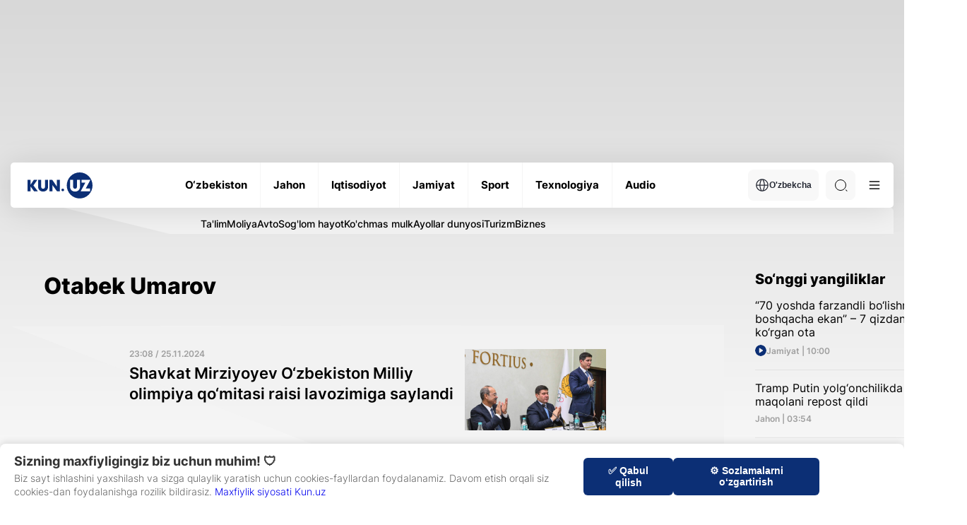

--- FILE ---
content_type: text/html; charset=UTF-8
request_url: https://kun.uz/news/list?f=tag&name=%D0%9E%D1%82%D0%B0%D0%B1%D0%B5%D0%BA+%D0%A3%D0%BC%D0%B0%D1%80%D0%BE%D0%B2
body_size: 20855
content:
<!DOCTYPE html>
<html lang="uz">
<head>
    <meta charset="UTF-8" />
    <meta http-equiv="X-UA-Compatible" content="IE=edge" />
    <meta name="viewport" content="width=device-width, initial-scale=1.0" />
    <meta name="author" content="kunu.uz">
    <meta name="description" content="O‘zbekistonda va dunyoda ro‘y berayotgan eng so‘nggi yangiliklar va xabarlar, jamiyat, iqtisodiyot, madaniyat, sport, tenologiyalarga oid qiziqarli maqolalar. Mashhurlar bilan intervyular, barchasi KUN.UZ saytida.">
<meta name="keywords" content="Yangiliklar,xabarlar,eng so‘nggi yangiliklar, Dunyo Sport">
<meta property="og:title" content="Otabek Umarov">
<meta property="og:description" content="O‘zbekistonda va dunyoda ro‘y berayotgan eng so‘nggi yangiliklar va xabarlar, jamiyat, iqtisodiyot, madaniyat, soprt, tenologiyalarga oid qiziqarli maqolalar. Mashhurlar bilan intervyular">
<meta property="og:type" content="website">
<meta property="og:url" content="https://kun.uz/news/list?f=tag&amp;name=%D0%9E%D1%82%D0%B0%D0%B1%D0%B5%D0%BA+%D0%A3%D0%BC%D0%B0%D1%80%D0%BE%D0%B2">
<meta property="og:site_name" content="Kun.uz">
<meta name="robots" content="index, follow, max-snippet:-1, max-image-preview:large, max-video-preview:-1, noarchive">
<link href="https://kun.uznews/list" rel="canonical">
<link href="/assets/66844a27/css/style.min.css?v=1761064581" rel="stylesheet">
<link href="/assets/66844a27/css/modal.css?v=1752165492" rel="stylesheet">
<script>var jsonLDData = {"@context":"http:\/\/schema.org","@type":"ItemList","itemListElement":[{"@type":"ListItem","position":1,"item":{"@context":"http:\/\/schema.org","@type":"NewsArticle","image":{"@type":"ImageObject","url":"https:\/\/storage.kun.uz\/source\/thumbnails\/_medium\/10\/kRlsUZTc4X61pmFeeg1on4kiWw03DljZ_medium.jpg"},"headline":"Shavkat Mirziyoyev O‘zbekiston Milliy olimpiya qo‘mitasi raisi lavozimiga saylandi","description":"25 noyabr kuni bo‘lib o‘tgan O‘zbekiston MOQning Bosh assambleyasida prezident Shavkat Mirziyoyev Milliy olimpiya qo‘mitasi raisi lavozimiga saylandi. MOQ raisining birinchi o‘rinbosari lavozimiga Otabek Umarov, rais o‘rinbosari lavozimiga Sherzod Tashmatov, qo‘mita bosh kotibi lavozimiga Oybek Qosimov saylandi.","url":"https:\/\/kun.uz\/news\/2024\/11\/25\/shavkat-mirziyoyev-ozbekiston-milliy-olimpiya-qomitasi-raisi-lavozimiga-saylandi","mainEntityOfPage":{"@type":"WebPage","@id":"https:\/\/kun.uz\/news\/2024\/11\/25\/shavkat-mirziyoyev-ozbekiston-milliy-olimpiya-qomitasi-raisi-lavozimiga-saylandi"}}},{"@type":"ListItem","position":2,"item":{"@context":"http:\/\/schema.org","@type":"NewsArticle","image":{"@type":"ImageObject","url":"https:\/\/storage.kun.uz\/source\/thumbnails\/_medium\/10\/Tu_kvRzOAGlPZfMF1fyS17WwVUCPpQsf_medium.jpg"},"headline":"​​​​​​​Otabek Umarov Osiyo Olimpiya Kengashining mintaqaviy vitse-prezidenti bo‘ldi","description":"U O‘zbekiston Qozog‘iston Qirg‘iziston, Tojikiston, Turkmaniston, Eron va Afg‘onistonni birlashtiruvchi Markaziy Osiyo mintaqasida Olimpizmni rivojlantirishga mas’ul bo‘ladi.","url":"https:\/\/kun.uz\/news\/2024\/09\/08\/otabek-umarov-osiyo-olimpiya-kengashining-mintaqaviy-vitse-prezidenti-boldi","mainEntityOfPage":{"@type":"WebPage","@id":"https:\/\/kun.uz\/news\/2024\/09\/08\/otabek-umarov-osiyo-olimpiya-kengashining-mintaqaviy-vitse-prezidenti-boldi"}}},{"@type":"ListItem","position":3,"item":{"@context":"http:\/\/schema.org","@type":"NewsArticle","image":{"@type":"ImageObject","url":"https:\/\/storage.kun.uz\/source\/thumbnails\/_medium\/10\/VR0OiuFlNV4lZ-n7_unqu-va-HA7EVxM_medium.jpg"},"headline":"Abdulla Aripov va Otabek Umarov Grozniydagi forumda Ramzan Qodirov bilan uchrashdi","description":"16 iyul kuni O‘zbekiston bosh vaziri Abdulla Aripov hamda Osiyo Olimpiya kengashi vitse-prezidenti Otabek Umarov Chechenistonning Grozniy shahrida o‘tkazilayotgan Kavkaz investitsiya forumi doirasida hudud rahbari Ramzan Qodirov bilan uchrashdi.","url":"https:\/\/kun.uz\/news\/2024\/07\/17\/abdulla-aripov-va-otabek-umarov-grozniydagi-forumda-ramzan-qodirov-bilan-uchrashdi","mainEntityOfPage":{"@type":"WebPage","@id":"https:\/\/kun.uz\/news\/2024\/07\/17\/abdulla-aripov-va-otabek-umarov-grozniydagi-forumda-ramzan-qodirov-bilan-uchrashdi"}}},{"@type":"ListItem","position":4,"item":{"@context":"http:\/\/schema.org","@type":"NewsArticle","image":{"@type":"ImageObject","url":"https:\/\/storage.kun.uz\/source\/thumbnails\/_medium\/8\/1SLavyWU1PYcZ2SCsoIEl4vomecOCPD6_medium.jpg"},"headline":"Qirg‘iziston prezidenti Otabek Umarovni taqdirladi","description":"Otabek Umarov «Qirg‘iziston Respublikasi faxriy yorlig‘i» bilan taqdirlandi﻿.","url":"https:\/\/kun.uz\/news\/2021\/12\/22\/qirgiziston-prezidenti-otabek-umarovni-taqdirladi","mainEntityOfPage":{"@type":"WebPage","@id":"https:\/\/kun.uz\/news\/2021\/12\/22\/qirgiziston-prezidenti-otabek-umarovni-taqdirladi"}}},{"@type":"ListItem","position":5,"item":{"@context":"http:\/\/schema.org","@type":"NewsArticle","image":{"@type":"ImageObject","url":"https:\/\/storage.kun.uz\/source\/thumbnails\/_medium\/8\/OY6DEpnfkpljiJ5xDTb2cIvP3f8_k6vE_medium.jpg"},"headline":"«Osiyo Olimpiya kengashi qit\u0027adagi muloqot uchun muhim» - Otabek Umarov BAA MOQ vitse-prezidenti bilan muzokara o‘tkazdi","description":"20 noyabr kuni Osiyo olimpiya kengashining Bosh assambleyasi 40-yubileyi arafasida Ijroiya kengashi yig‘ilishi bo‘lib o‘tdi.","url":"https:\/\/kun.uz\/news\/2021\/11\/21\/osiyo-olimpiya-kengashi-qitadagi-muloqot-uchun-muhim-otabek-umarov-baa-moq-vitse-prezidenti-muzokara-otkazdi","mainEntityOfPage":{"@type":"WebPage","@id":"https:\/\/kun.uz\/news\/2021\/11\/21\/osiyo-olimpiya-kengashi-qitadagi-muloqot-uchun-muhim-otabek-umarov-baa-moq-vitse-prezidenti-muzokara-otkazdi"}}},{"@type":"ListItem","position":6,"item":{"@context":"http:\/\/schema.org","@type":"NewsArticle","image":{"@type":"ImageObject","url":"https:\/\/storage.kun.uz\/source\/thumbnails\/_medium\/6\/XiCNonqqc752HQxCZqJ_jv0SG0lQbiTW_medium.jpg"},"headline":"Toshkent 2025 yil yoshlar o‘rtasidagi Osiyo o‘yinlariga mezbonlik qiladi","description":"Ushbu musobaqa davomida O‘zbekistonga 5000dan ziyod mehmon kelishi kutilmoqda.","url":"https:\/\/kun.uz\/news\/2020\/12\/16\/toshkent-2025-yil-yoshlar-ortasidagi-osiyo-oyinlariga-mezbonlik-qiladi","mainEntityOfPage":{"@type":"WebPage","@id":"https:\/\/kun.uz\/news\/2020\/12\/16\/toshkent-2025-yil-yoshlar-ortasidagi-osiyo-oyinlariga-mezbonlik-qiladi"}}},{"@type":"ListItem","position":7,"item":{"@context":"http:\/\/schema.org","@type":"NewsArticle","image":{"@type":"ImageObject","url":"https:\/\/storage.kun.uz\/source\/thumbnails\/_medium\/6\/skbeh2tX1qO8fJ9kL4zIbMQg5OcsK9eD_medium.jpg"},"headline":"Otabek Umarov Osiyo Olimpiya Kengashining vitse-prezidenti etib saylandi","description":"O‘monning Maskat shahrida Osiyo Olimpiya Kengashining navbatdagi Bosh Assambleyasi o‘z ishini boshlamoqda, deya xabar beradi MOQ matbuot xizmati.","url":"https:\/\/kun.uz\/news\/2020\/12\/15\/otabek-umarov-osiyo-olimpiya-kengashining-vitse-prezidenti-etib-saylandi","mainEntityOfPage":{"@type":"WebPage","@id":"https:\/\/kun.uz\/news\/2020\/12\/15\/otabek-umarov-osiyo-olimpiya-kengashining-vitse-prezidenti-etib-saylandi"}}},{"@type":"ListItem","position":8,"item":{"@context":"http:\/\/schema.org","@type":"NewsArticle","image":{"@type":"ImageObject","url":"https:\/\/storage.kun.uz\/source\/thumbnails\/_medium\/6\/zLuqxTiPm2N-uXwij_59dFvad49RE0FW_medium.jpg"},"headline":"Bahodir Qurbonov va Otabek Umarov MMA sportchilari bilan uchrashdi","description":"MMA assotsiatsiyasi rahbariyatida o‘zgarish ro‘y bermagan.","url":"https:\/\/kun.uz\/news\/2020\/08\/17\/bahodir-qurbonov-va-otabek-umarov-mma-sportchilari-bilan-uchrashdi","mainEntityOfPage":{"@type":"WebPage","@id":"https:\/\/kun.uz\/news\/2020\/08\/17\/bahodir-qurbonov-va-otabek-umarov-mma-sportchilari-bilan-uchrashdi"}}},{"@type":"ListItem","position":9,"item":{"@context":"http:\/\/schema.org","@type":"NewsArticle","image":{"@type":"ImageObject","url":"https:\/\/storage.kun.uz\/source\/thumbnails\/_medium\/6\/epOfOEcbQGyg4yXUpw3d2NKvvN-dp6c5_medium.jpg"},"headline":"«Milliy sportning qizg‘in muxlisi va elchisi bo‘lib qolaveraman» - Otabek Umarov sport tashkilotlari rahbarligidan ketmoqda","description":"Pandemiya sharoitida ko‘plab ommaviy tadbirlar qatori ayrim sport turlari o‘tkazilmasdan kelmoqda. Kun.uz muxbiri 2019 yilning 7 martidan O‘zbekiston Triatlon federatsiyasi raisi, 8 noyabridan MMA assotsiatsiyasi prezidenti sifatida faoliyat ko‘rsatib kelayotgan Otabek Umarov bilan suhbatlashdi.","url":"https:\/\/kun.uz\/news\/2020\/08\/14\/milliy-sportning-qizgin-muxlisi-va-elchisi-bolib-qolaveraman-otabek-umarov-sport-tashkilotlari-rahbarligidan-ketmoqda","mainEntityOfPage":{"@type":"WebPage","@id":"https:\/\/kun.uz\/news\/2020\/08\/14\/milliy-sportning-qizgin-muxlisi-va-elchisi-bolib-qolaveraman-otabek-umarov-sport-tashkilotlari-rahbarligidan-ketmoqda"}}},{"@type":"ListItem","position":10,"item":{"@context":"http:\/\/schema.org","@type":"NewsArticle","image":{"@type":"ImageObject","url":"https:\/\/storage.kun.uz\/source\/thumbnails\/_medium\/5\/HBHUgeSuPANChH2DZ-DWKo1zVLqILRoT_medium.jpg"},"headline":"Otabek Umarov xalqaro tashkilot rahbariga aylandi","description":"O‘zbekiston aralash jang san\u0027atlari assotsiatsiyasi IMMAF (Xalqaro aralash jang san\u0027atlari federatsiyasi) tarkibiga kiritidi.","url":"https:\/\/kun.uz\/news\/2020\/02\/09\/otabek-umarov-xalqaro-tashkilot-rahbariga-aylandi","mainEntityOfPage":{"@type":"WebPage","@id":"https:\/\/kun.uz\/news\/2020\/02\/09\/otabek-umarov-xalqaro-tashkilot-rahbariga-aylandi"}}},{"@type":"ListItem","position":11,"item":{"@context":"http:\/\/schema.org","@type":"NewsArticle","image":{"@type":"ImageObject","url":"https:\/\/storage.kun.uz\/source\/thumbnails\/_medium\/4\/hiAZ4H-CtpC8XcUx_2QTWuHioP1fGtor_medium.jpg"},"headline":"GFC-20. Nurmagomedov oktagonga chiqqan O‘zbekistondagi ilk MMA turniri yakunlandi","description":"O‘zbekistonda ilk bor aralash jang san\u0027atlari bo‘yicha GFC-20 (Gorilla Fighting Championship) turniri o‘tkazildi. Turnirga faxriy mehmon sifatida Habib Nurmagomedov taklif etildi. \r\n\r\n","url":"https:\/\/kun.uz\/news\/2019\/11\/24\/gfc-20-nurmagomedov-oktagonga-chiqqan-ozbekistondagi-ilk-mma-turniri-yakunlandi","mainEntityOfPage":{"@type":"WebPage","@id":"https:\/\/kun.uz\/news\/2019\/11\/24\/gfc-20-nurmagomedov-oktagonga-chiqqan-ozbekistondagi-ilk-mma-turniri-yakunlandi"}}},{"@type":"ListItem","position":12,"item":{"@context":"http:\/\/schema.org","@type":"NewsArticle","image":{"@type":"ImageObject","url":"https:\/\/storage.kun.uz\/source\/thumbnails\/_medium\/4\/1lYQ82iAGLlPWkg4V-owYm9DHbvo25Fo_medium.jpg"},"headline":"O‘zbekistonda yangi tashkil etilgan MMA assotsiatsiyasi rahbarligiga Otabek Umarov saylandi","description":"O‘zbekistonda yangi aralash jang san\u0027ati federatsiyasi tashkil qilindi. Unga Otabek Umarov prezident etib tayinlandi. Ushbu assotsiatsiya tashkil etilganligini tasdiqlovchi hujjat joriy yilning 23 oktyabrida taqdim etilgandi.","url":"https:\/\/kun.uz\/news\/2019\/11\/09\/ozbekistonda-yangi-tashkil-etilgan-mma-assotsiatsiyasi-rahbarligiga-otabek-umarov-saylandi","mainEntityOfPage":{"@type":"WebPage","@id":"https:\/\/kun.uz\/news\/2019\/11\/09\/ozbekistonda-yangi-tashkil-etilgan-mma-assotsiatsiyasi-rahbarligiga-otabek-umarov-saylandi"}}},{"@type":"ListItem","position":13,"item":{"@context":"http:\/\/schema.org","@type":"NewsArticle","image":{"@type":"ImageObject","url":"https:\/\/storage.kun.uz\/source\/thumbnails\/_medium\/4\/YHwa9aA8QHAfud-73jD0CGjPlYan-i7E_medium.jpg"},"headline":"Otabek Umarov qizining tug‘ilgan kunidagi niyati o‘ziga saboq bo‘lganini bildirdi","description":"O‘zbekiston triatlon federatsiyasi raisi Otabek Umarov Instagram’dagi sahifasida qizining tavallud kuniga bag‘ishlangan post qoldirdi.\r\n\r\n","url":"https:\/\/kun.uz\/news\/2019\/09\/21\/otabek-umarov-qizining-tugilgan-kunidagi-niyati-oziga-saboq-bolganini-bildirdi","mainEntityOfPage":{"@type":"WebPage","@id":"https:\/\/kun.uz\/news\/2019\/09\/21\/otabek-umarov-qizining-tugilgan-kunidagi-niyati-oziga-saboq-bolganini-bildirdi"}}},{"@type":"ListItem","position":14,"item":{"@context":"http:\/\/schema.org","@type":"NewsArticle","image":{"@type":"ImageObject","url":"https:\/\/storage.kun.uz\/source\/thumbnails\/_medium\/4\/Ge3flm53qwoooxjAfVjcU7VXbRHpJHwz_medium.jpg"},"headline":"Otabek Umarov: «Avtoulov «tonirovka»si xavfsizlik masalalarini hal qilishda va ta\u0027minlashda bizga to‘siq bo‘lolmaydi. Ushbu masala ko‘rib chiqilmoqda»","description":"O‘zbekiston Respublikasi prezidenti xavfsizlik xizmati rahbari o‘rinbosari Otabek Umarov so‘nggi paytlarda qizg‘in muhokamalarga sabab bo‘layotgan tonirovka masalasi bo‘yicha o‘z fikrini bildirdi","url":"https:\/\/kun.uz\/news\/2019\/07\/20\/otabek-umarov-avtoulov-tonirovkasi-xavfsizlik-masalalarini-hal-qilishda-va-taminlashda-bizga-tosiq-bololmaydi-ushbu-masala-korib-chiqilmoqda","mainEntityOfPage":{"@type":"WebPage","@id":"https:\/\/kun.uz\/news\/2019\/07\/20\/otabek-umarov-avtoulov-tonirovkasi-xavfsizlik-masalalarini-hal-qilishda-va-taminlashda-bizga-tosiq-bololmaydi-ushbu-masala-korib-chiqilmoqda"}}},{"@type":"ListItem","position":15,"item":{"@context":"http:\/\/schema.org","@type":"NewsArticle","image":{"@type":"ImageObject","url":"https:\/\/storage.kun.uz\/source\/thumbnails\/_medium\/4\/J_hspA81DQmk-iHtOcTrydc4LphFwKh6_medium.jpg"},"headline":"«Qonun barchaga barobar». Otabek Umarov tezlikni oshirgani uchun jarima to‘ladi","description":"O‘zbekiston Respublikasi prezidenti xavfsizlik xizmati rahbari o‘rinbosari, O‘zbekiston triatlon federatsiyasi raisi Otabek Umarov avtomobilida taqiqlangan tezlikda harakatlanib, yo‘l harakati qoidalarini buzgani uchun jarima to‘ladi. ","url":"https:\/\/kun.uz\/news\/2019\/07\/19\/qonun-barchaga-barobar-otabek-umarov-tezlikni-oshirgani-uchun-jarima-toladi","mainEntityOfPage":{"@type":"WebPage","@id":"https:\/\/kun.uz\/news\/2019\/07\/19\/qonun-barchaga-barobar-otabek-umarov-tezlikni-oshirgani-uchun-jarima-toladi"}}}]};
var script = document.createElement("script");
script.type = "application/ld+json";
script.text = JSON.stringify(jsonLDData);
document.head.appendChild(script);</script>    <link rel="preconnect" href="https://fonts.googleapis.com" />
    <link rel="preconnect" href="https://fonts.gstatic.com" crossorigin />
    <title>Otabek Umarov</title>
    <link rel="shortcut icon" href="/favicon.ico?v=1" />
    <link rel="apple-touch-icon" sizes="180x180" href="/apple-touch-icon.png">
    <link rel="icon" type="image/png" sizes="32x32" href="/favicon32x32.png">
    <link rel="icon" type="image/png" sizes="16x16" href="/favicon1616.png">
    <link rel="icon" type="image/png" href="/favicon.png">
    <link rel="icon" href="/favicon.png" type="image/x-icon">
    

    <meta name="csrf-param" content="_csrf">
<meta name="csrf-token" content="EaaCxdGEbOd0DAa05es5FWoTdAyrFwnxzldiIe1RJ2xQ1MqOv91cpTV6YYaSqHtnB0ozaOkkXpuhJjNDujx_Ng==">
    <script src="https://yastatic.net/pcode/adfox/loader.js" crossorigin="anonymous"></script>
    <style>
        .news-inner__content-page p {
            margin: 26px 0 !important;
        }
    </style>
</head>
<body class="light">
<!-- Google tag (gtag.js) -->
<script async src="https://www.googletagmanager.com/gtag/js?id=G-QE3KSKDYBZ"></script>
<script>
    window.dataLayer = window.dataLayer || [];
    function gtag(){dataLayer.push(arguments);}
    gtag('js', new Date());
    gtag('config', 'G-QE3KSKDYBZ');

    document.addEventListener("DOMContentLoaded", function () {
        const modal = document.getElementById('consentModal');
        const consent = localStorage.getItem('ga_consent');

        if (!modal) {
            console.error("Error: #consentModal not found!");
            return;
        }

        if (consent === null) {
            modal.style.display = 'block';

            document.getElementById('accept-consent').addEventListener('click', function () {
                const consentSettings = {
                    'ad_storage': 'granted',
                    'analytics_storage': 'granted',
                    'personalization_storage': 'granted',
                    'functionality_storage': 'granted',
                    'security_storage': 'granted'
                };

                localStorage.setItem('ga_consent', JSON.stringify(consentSettings));
                gtag('consent', 'default', consentSettings);
                gtag('js', new Date());
                gtag('config', 'GA_MEASUREMENT_ID');
                modal.style.display = 'none';
            });

            document.getElementById('reject-consent').addEventListener('click', function () {
                localStorage.setItem('ga_consent', 'denied');
                gtag('consent', 'update', { 'analytics_storage': 'denied' });
                modal.style.display = 'none';
            });
        }
    });


</script>
<!-- Yandex.Metrika counter -->
<script type="text/javascript">
    (function (d, w, c) {
        (w[c] = w[c] || []).push(function() {
            try {
                w.yaCounter22022599 = new Ya.Metrika({
                    id:22022599,
                    clickmap:true,
                    trackLinks:true,
                    accurateTrackBounce:true,
                    webvisor:true
                });
            } catch(e) { }
        });

        var n = d.getElementsByTagName("script")[0],
            s = d.createElement("script"),
            f = function () { n.parentNode.insertBefore(s, n); };
        s.type = "text/javascript";
        s.async = true;
        s.src = "https://mc.yandex.ru/metrika/watch.js";

        if (w.opera == "[object Opera]") {
            d.addEventListener("DOMContentLoaded", f, false);
        } else { f(); }
    })(document, window, "yandex_metrika_callbacks");


</script>
<noscript><div><img src="https://mc.yandex.ru/watch/22022599" style="position:absolute; left:-9999px;" alt="" /></div></noscript>
<!-- /Yandex.Metrika counter -->
        <div id="consentModal" class="consent-modal">
        <div class="consent-modal-content">
            <div class="consent-text-section">
                <h2 class="consent-title">Sizning maxfiyligingiz biz uchun muhim! 🛡</h2>
                <p class="consent-text">
                    Biz sayt ishlashini yaxshilash va sizga qulaylik yaratish uchun cookies-fayllardan foydalanamiz. Davom etish orqali siz cookies-dan foydalanishga rozilik bildirasiz.                    <span style="color:darkblue"><a href="/page/consent" target="_blank" style="display: inline;">Maxfiylik siyosati Kun.uz</a></span>

                </p>
            </div>
            <div class="consent-buttons">
<!--                <button id="customize-consent" class="consent-btn customize-btn">--><!--</button>-->
                <button id="accept-consent" class="consent-btn accept-btn">✅ Qabul qilish</button>
                <button id="reject-consent" class="consent-btn reject-btn">⚙️ Sozlamalarni o‘zgartirish</button>
            </div>
        </div>
    </div>


    <div class="main">
    <div class="container">
        <div class='main-ad-banner'> <div id='adfox_163358652822099952'></div>
      <script>
          window.yaContextCb.push(()=>{
              Ya.adfoxCode.create({
                  ownerId: 367651,
                  containerId: 'adfox_163358652822099952',
                  params: {
                      pp: 'g',
                      ps: 'eudb',
                      p2: 'hhiz'
                  }
              })
          })
      </script></div>    </div>
        <header class="header">
            <div class="container">
                <div class="header-wrapper">
                    <div class="header-bottom"><div class="header-bottom__wrap"><a href="/" class="header-bottom__logo">        <img class="logo-light" src="/assets/66844a27/img/icons/logo-light.svg" alt="Logo" /><img class="logo-dark" src="/assets/66844a27/img/icons/logo-dark.svg" alt="Logo" /></a><ul class="header-bottom__list"><li class="header-bottom__item"><a href="/news/category/uzbekiston" class="header-bottom__link"><span data-text="O‘zbekiston"> O‘zbekiston </span> </a></li><li class="header-bottom__item"><a href="/news/category/jahon" class="header-bottom__link"><span data-text="Jahon"> Jahon </span> </a></li><li class="header-bottom__item"><a href="/news/category/iqtisodiyot" class="header-bottom__link"><span data-text="Iqtisodiyot"> Iqtisodiyot </span> </a></li><li class="header-bottom__item"><a href="/news/category/jamiyat" class="header-bottom__link"><span data-text="Jamiyat"> Jamiyat </span> </a></li><li class="header-bottom__item"><a href="/news/category/sport" class="header-bottom__link"><span data-text="Sport"> Sport </span> </a></li><li class="header-bottom__item"><a href="/news/category/texnologiya" class="header-bottom__link"><span data-text="Texnologiya"> Texnologiya </span> </a></li><li class="header-bottom__item"><a href="/news/audio/list" class="header-bottom__link"><span data-text="Audio"> Audio </span> </a></li></ul><div class="header-bottom__right"><div class="header-bottom__lang"><button class="header-bottom__lang-btn"><img src="/assets/66844a27/img/icons/language.svg" alt="" />O'zbekcha</button><ul class="header-bottom__lang-list"><li class="header-bottom__lang-item"><a class="lang-link" href="/changelang/kr?c=%2Fkr%2Fnews%2Flist%3Ff%3Dtag%26name%3D%25D0%259E%25D1%2582%25D0%25B0%25D0%25B1%25D0%25B5%25D0%25BA%2B%25D0%25A3%25D0%25BC%25D0%25B0%25D1%2580%25D0%25BE%25D0%25B2">Ўзбекча</a></li><li class="header-bottom__lang-item"><a class="lang-link" href="/changelang/ru?c=%2Fru%2Fnews%2Flist%3Ff%3Dtag%26name%3D%25D0%259E%25D1%2582%25D0%25B0%25D0%25B1%25D0%25B5%25D0%25BA%2B%25D0%25A3%25D0%25BC%25D0%25B0%25D1%2580%25D0%25BE%25D0%25B2">Русский</a></li><li class="header-bottom__lang-item"><a class="lang-link" href="/changelang/en?c=%2Fen%2Fnews%2Flist%3Ff%3Dtag%26name%3D%25D0%259E%25D1%2582%25D0%25B0%25D0%25B1%25D0%25B5%25D0%25BA%2B%25D0%25A3%25D0%25BC%25D0%25B0%25D1%2580%25D0%25BE%25D0%25B2">English</a></li></ul></div><div class="header-bottom__search"><form action="/news/search" method="get"><input type="text" id="search-input" class="header-bottom__search-input" name="q" value="" placeholder="Qidiruv" required="true"> <div class="search-button center-position"><div class="search-icon"></div></div></form></div><button class="header-bottom__menu">
              <svg width="24" height="24" viewBox="0 0 100 100">
                <path class="line line1"
                  d="M 20,29.000046 H 80.000231 C 80.000231,29.000046 94.498839,28.817352 94.532987,66.711331 94.543142,77.980673 90.966081,81.670246 85.259173,81.668997 79.552261,81.667751 75.000211,74.999942 75.000211,74.999942 L 25.000021,25.000058" />
                <path class="line line2" d="M 20,50 H 80" />
                <path class="line line3"
                  d="M 20,70.999954 H 80.000231 C 80.000231,70.999954 94.498839,71.182648 94.532987,33.288669 94.543142,22.019327 90.966081,18.329754 85.259173,18.331003 79.552261,18.332249 75.000211,25.000058 75.000211,25.000058 L 25.000021,74.999942" />
              </svg>
            </button></div></div></div><div class="header-categories">
            <div class="header-categories__wrapper">
                <ul class="header-categories__list"><li class="header-categories__item">
                <a href="https://kun.uz/news/category/talim" class="header-categories__link">Ta'lim</a>
              </li><li class="header-categories__item">
                <a href="https://kun.uz/news/category/moliya" class="header-categories__link">Moliya</a>
              </li><li class="header-categories__item">
                <a href="https://kun.uz/news/category/avto" class="header-categories__link">Avto</a>
              </li><li class="header-categories__item">
                <a href="https://kun.uz/news/category/soglom-hayot" class="header-categories__link">Sog'lom hayot</a>
              </li><li class="header-categories__item">
                <a href="https://kun.uz/news/category/kuchmas-mulk" class="header-categories__link">Ko'chmas mulk</a>
              </li><li class="header-categories__item">
                <a href="https://kun.uz/news/category/ayollar-dunyosi" class="header-categories__link">Ayollar dunyosi</a>
              </li><li class="header-categories__item">
                <a href="https://kun.uz/news/category/turizm" class="header-categories__link">Turizm</a>
              </li><li class="header-categories__item">
                <a href="https://kun.uz/news/category/biznes" class="header-categories__link">Biznes</a>
              </li></ul>
            </div>
        </div><div class="header-dropdown">
            <div class="header-dropdown__menu">
              <ul class="header-dropdown__list">
                <li class="header-dropdown__item">
                  <a href="/news/list?f=video" class="header-dropdown__link"> - Videolavhalar </a>
                </li>
                <li class="header-dropdown__item">
                  <a href="/news/list?f=photo" class="header-dropdown__link"> - Fotolavhalar </a>
                </li>
                <li class="header-dropdown__item">
                  <a href="/news/actual" class="header-dropdown__link"> - Dolzarb xabarlar </a>
                </li><li class="header-dropdown__item"><a href="/news/time/hayotiy-hikoyalar" class="header-dropdown__link"> - Hayotiy hikoyalar </a></li></ul>
              <ul class="header-dropdown__list"><li class="header-dropdown__item">
                  <a href="/news/editors-choice" class="header-dropdown__link"> - Muharrir tanlovi</a>
                </li>
                <li class="header-dropdown__item">
                  <a href="/authored" class="header-dropdown__link"> - Maqolalar </a>
                </li>
                <li class="header-dropdown__item">
                  <a href="/time/news" class="header-dropdown__link"> - Kun mavzulari </a>
                </li>
                <li class="header-dropdown__item">
                  <a href="/our-team" class="header-dropdown__link"> - Bizning jamoa</a>
                </li>
              </ul>
              <ul class="header-dropdown__list active">
                <li class="header-dropdown__item">
                  <a href="/page/reklama" class="header-dropdown__link"> -  Reklama tariflari </a>
                </li>
                <li class="header-dropdown__item">
                  <a href="/page/reklama#mediakit" class="header-dropdown__link"> - Media kit </a>
                </li>
                
              </ul>
              <div class="header-dropdown__img">
              <div class="--light">
              <img src="/assets/66844a27/img/business-bg.png" alt=""/>
              <img src="/assets/66844a27/img/business-bg-img.png" alt=""/>
            </div>
            <div class="--dark">
              <img src="/assets/66844a27/img/business-bg-dark.png" alt=""/>
              <img src="/assets/66844a27/img/business-bg-img-dark.png" alt=""/>
            </div>
                
              </div>
            </div>
            <div class="header-dropdown__settings">
              <h4 class="header-dropdown__settings-title">Qoʻshimcha funksionallar</h4>
              <ul class="header-dropdown__settings-list">
                
                <li class="header-dropdown__settings-item">
                  <p class="header-dropdown__settings-text">Tungi ko‘rinish</p>
                  <div class="header-dropdown__settings-theme">
                    <input type="checkbox" id="theme" />
                    <label for="theme">Toggle</label>
                    <div class="moon"></div>
                    <div class="sun"></div>
                  </div>
                </li>
              </ul>
            </div><div class="header-dropdown__regions"><li class="region-item active"><a href="/region/toshkent" class="region-item__link">Toshkent sh.</a></li><li class="region-item active"><a href="/region/qoraqalpogiston" class="region-item__link">Qoraqalpog‘iston</a></li><li class="region-item active"><a href="/region/andijon" class="region-item__link">Andijon</a></li><li class="region-item active"><a href="/region/fargona" class="region-item__link">Farg‘ona</a></li><li class="region-item active"><a href="/region/namangan" class="region-item__link">Namangan</a></li><li class="region-item active"><a href="/region/samarqand" class="region-item__link">Samarqand</a></li><li class="region-item active"><a href="/region/buxoro" class="region-item__link">Buxoro</a></li><li class="region-item active"><a href="/region/xorazm" class="region-item__link">Xorazm</a></li><li class="region-item active"><a href="/region/surxondaryo" class="region-item__link">Surxondaryo</a></li><li class="region-item active"><a href="/region/qashqadaryo" class="region-item__link">Qashqadaryo</a></li><li class="region-item active"><a href="/region/jizzax" class="region-item__link">Jizzax</a></li><li class="region-item active"><a href="/region/sirdaryo" class="region-item__link">Sirdaryo</a></li><li class="region-item active"><a href="/region/toshkent-viloyati" class="region-item__link">Toshkent vil.</a></li><li class="region-item active"><a href="/region/navoiy" class="region-item__link">Navoiy</a></li></div></div>                </div>
            </div>
        </header>
        <main>
            <div class="news-inner">
    <div class="container">
        <div class="news-inner__block author__block">
            <div class="news-inner__left">
                <div class="news-inner__head">
                    <div class="fast-news__head">
                        <div>
                            <h2 class="fast-news__title">Otabek Umarov</h2>
                        </div>

                    </div>
                    <div class="fast-news__bg">
                        <div class="author">
                            <div class="author__body">
                                <div class="small-cards__default-list" id="news-list">
                                                                            <a href="/news/2024/11/25/shavkat-mirziyoyev-ozbekiston-milliy-olimpiya-qomitasi-raisi-lavozimiga-saylandi" class="small-cards__default-item l-item">
                                            <div class="small-cards__default-link">
                                                <div class="gray-date ">
                                                    <p class="">23:08 / 25.11.2024</p>
                                                </div>

                                                <p class="small-cards__default-text">Shavkat Mirziyoyev O‘zbekiston Milliy olimpiya qo‘mitasi raisi lavozimiga saylandi</p>
                                            </div>
                                            <div class="small-cards__default-img">
                                                <img src="https://storage.kun.uz/source/thumbnails/_medium/10/kRlsUZTc4X61pmFeeg1on4kiWw03DljZ_medium.jpg" />
                                            </div>
                                        </a>
                                                                            <a href="/news/2024/09/08/otabek-umarov-osiyo-olimpiya-kengashining-mintaqaviy-vitse-prezidenti-boldi" class="small-cards__default-item l-item">
                                            <div class="small-cards__default-link">
                                                <div class="gray-date ">
                                                    <p class="">21:18 / 08.09.2024</p>
                                                </div>

                                                <p class="small-cards__default-text">​​​​​​​Otabek Umarov Osiyo Olimpiya Kengashining mintaqaviy vitse-prezidenti bo‘ldi</p>
                                            </div>
                                            <div class="small-cards__default-img">
                                                <img src="https://storage.kun.uz/source/thumbnails/_medium/10/Tu_kvRzOAGlPZfMF1fyS17WwVUCPpQsf_medium.jpg" />
                                            </div>
                                        </a>
                                                                            <a href="/news/2024/07/17/abdulla-aripov-va-otabek-umarov-grozniydagi-forumda-ramzan-qodirov-bilan-uchrashdi" class="small-cards__default-item l-item">
                                            <div class="small-cards__default-link">
                                                <div class="gray-date ">
                                                    <p class="">15:57 / 17.07.2024</p>
                                                </div>

                                                <p class="small-cards__default-text">Abdulla Aripov va Otabek Umarov Grozniydagi forumda Ramzan Qodirov bilan uchrashdi</p>
                                            </div>
                                            <div class="small-cards__default-img">
                                                <img src="https://storage.kun.uz/source/thumbnails/_medium/10/VR0OiuFlNV4lZ-n7_unqu-va-HA7EVxM_medium.jpg" />
                                            </div>
                                        </a>
                                                                            <a href="/news/2021/12/22/qirgiziston-prezidenti-otabek-umarovni-taqdirladi" class="small-cards__default-item l-item">
                                            <div class="small-cards__default-link">
                                                <div class="gray-date ">
                                                    <p class="">11:53 / 22.12.2021</p>
                                                </div>

                                                <p class="small-cards__default-text">Qirg‘iziston prezidenti Otabek Umarovni taqdirladi</p>
                                            </div>
                                            <div class="small-cards__default-img">
                                                <img src="https://storage.kun.uz/source/thumbnails/_medium/8/1SLavyWU1PYcZ2SCsoIEl4vomecOCPD6_medium.jpg" />
                                            </div>
                                        </a>
                                                                            <a href="/news/2021/11/21/osiyo-olimpiya-kengashi-qitadagi-muloqot-uchun-muhim-otabek-umarov-baa-moq-vitse-prezidenti-muzokara-otkazdi" class="small-cards__default-item l-item">
                                            <div class="small-cards__default-link">
                                                <div class="gray-date ">
                                                    <p class="">19:20 / 21.11.2021</p>
                                                </div>

                                                <p class="small-cards__default-text">«Osiyo Olimpiya kengashi qit'adagi muloqot uchun muhim» - Otabek Umarov BAA MOQ vitse-prezidenti bilan muzokara o‘tkazdi</p>
                                            </div>
                                            <div class="small-cards__default-img">
                                                <img src="https://storage.kun.uz/source/thumbnails/_medium/8/OY6DEpnfkpljiJ5xDTb2cIvP3f8_k6vE_medium.jpg" />
                                            </div>
                                        </a>
                                                                            <a href="/news/2020/12/16/toshkent-2025-yil-yoshlar-ortasidagi-osiyo-oyinlariga-mezbonlik-qiladi" class="small-cards__default-item l-item">
                                            <div class="small-cards__default-link">
                                                <div class="gray-date ">
                                                    <p class="">19:44 / 16.12.2020</p>
                                                </div>

                                                <p class="small-cards__default-text">Toshkent 2025 yil yoshlar o‘rtasidagi Osiyo o‘yinlariga mezbonlik qiladi</p>
                                            </div>
                                            <div class="small-cards__default-img">
                                                <img src="https://storage.kun.uz/source/thumbnails/_medium/6/XiCNonqqc752HQxCZqJ_jv0SG0lQbiTW_medium.jpg" />
                                            </div>
                                        </a>
                                                                            <a href="/news/2020/12/15/otabek-umarov-osiyo-olimpiya-kengashining-vitse-prezidenti-etib-saylandi" class="small-cards__default-item l-item">
                                            <div class="small-cards__default-link">
                                                <div class="gray-date ">
                                                    <p class="">21:05 / 15.12.2020</p>
                                                </div>

                                                <p class="small-cards__default-text">Otabek Umarov Osiyo Olimpiya Kengashining vitse-prezidenti etib saylandi</p>
                                            </div>
                                            <div class="small-cards__default-img">
                                                <img src="https://storage.kun.uz/source/thumbnails/_medium/6/skbeh2tX1qO8fJ9kL4zIbMQg5OcsK9eD_medium.jpg" />
                                            </div>
                                        </a>
                                                                            <a href="/news/2020/08/17/bahodir-qurbonov-va-otabek-umarov-mma-sportchilari-bilan-uchrashdi" class="small-cards__default-item l-item">
                                            <div class="small-cards__default-link">
                                                <div class="gray-date ">
                                                    <p class="">23:23 / 17.08.2020</p>
                                                </div>

                                                <p class="small-cards__default-text">Bahodir Qurbonov va Otabek Umarov MMA sportchilari bilan uchrashdi</p>
                                            </div>
                                            <div class="small-cards__default-img">
                                                <img src="https://storage.kun.uz/source/thumbnails/_medium/6/zLuqxTiPm2N-uXwij_59dFvad49RE0FW_medium.jpg" />
                                            </div>
                                        </a>
                                                                            <a href="/news/2020/08/14/milliy-sportning-qizgin-muxlisi-va-elchisi-bolib-qolaveraman-otabek-umarov-sport-tashkilotlari-rahbarligidan-ketmoqda" class="small-cards__default-item l-item">
                                            <div class="small-cards__default-link">
                                                <div class="gray-date ">
                                                    <p class="">14:05 / 14.08.2020</p>
                                                </div>

                                                <p class="small-cards__default-text">«Milliy sportning qizg‘in muxlisi va elchisi bo‘lib qolaveraman» - Otabek Umarov sport tashkilotlari rahbarligidan ketmoqda</p>
                                            </div>
                                            <div class="small-cards__default-img">
                                                <img src="https://storage.kun.uz/source/thumbnails/_medium/6/epOfOEcbQGyg4yXUpw3d2NKvvN-dp6c5_medium.jpg" />
                                            </div>
                                        </a>
                                                                            <a href="/news/2020/02/09/otabek-umarov-xalqaro-tashkilot-rahbariga-aylandi" class="small-cards__default-item l-item">
                                            <div class="small-cards__default-link">
                                                <div class="gray-date ">
                                                    <p class="">13:24 / 09.02.2020</p>
                                                </div>

                                                <p class="small-cards__default-text">Otabek Umarov xalqaro tashkilot rahbariga aylandi</p>
                                            </div>
                                            <div class="small-cards__default-img">
                                                <img src="https://storage.kun.uz/source/thumbnails/_medium/5/HBHUgeSuPANChH2DZ-DWKo1zVLqILRoT_medium.jpg" />
                                            </div>
                                        </a>
                                                                            <a href="/news/2019/11/24/gfc-20-nurmagomedov-oktagonga-chiqqan-ozbekistondagi-ilk-mma-turniri-yakunlandi" class="small-cards__default-item l-item">
                                            <div class="small-cards__default-link">
                                                <div class="gray-date ">
                                                    <p class="">04:49 / 24.11.2019</p>
                                                </div>

                                                <p class="small-cards__default-text">GFC-20. Nurmagomedov oktagonga chiqqan O‘zbekistondagi ilk MMA turniri yakunlandi</p>
                                            </div>
                                            <div class="small-cards__default-img">
                                                <img src="https://storage.kun.uz/source/thumbnails/_medium/4/hiAZ4H-CtpC8XcUx_2QTWuHioP1fGtor_medium.jpg" />
                                            </div>
                                        </a>
                                                                            <a href="/news/2019/11/09/ozbekistonda-yangi-tashkil-etilgan-mma-assotsiatsiyasi-rahbarligiga-otabek-umarov-saylandi" class="small-cards__default-item l-item">
                                            <div class="small-cards__default-link">
                                                <div class="gray-date ">
                                                    <p class="">19:33 / 09.11.2019</p>
                                                </div>

                                                <p class="small-cards__default-text">O‘zbekistonda yangi tashkil etilgan MMA assotsiatsiyasi rahbarligiga Otabek Umarov saylandi</p>
                                            </div>
                                            <div class="small-cards__default-img">
                                                <img src="https://storage.kun.uz/source/thumbnails/_medium/4/1lYQ82iAGLlPWkg4V-owYm9DHbvo25Fo_medium.jpg" />
                                            </div>
                                        </a>
                                                                            <a href="/news/2019/09/21/otabek-umarov-qizining-tugilgan-kunidagi-niyati-oziga-saboq-bolganini-bildirdi" class="small-cards__default-item l-item">
                                            <div class="small-cards__default-link">
                                                <div class="gray-date ">
                                                    <p class="">14:16 / 21.09.2019</p>
                                                </div>

                                                <p class="small-cards__default-text">Otabek Umarov qizining tug‘ilgan kunidagi niyati o‘ziga saboq bo‘lganini bildirdi</p>
                                            </div>
                                            <div class="small-cards__default-img">
                                                <img src="https://storage.kun.uz/source/thumbnails/_medium/4/YHwa9aA8QHAfud-73jD0CGjPlYan-i7E_medium.jpg" />
                                            </div>
                                        </a>
                                                                            <a href="/news/2019/07/20/otabek-umarov-avtoulov-tonirovkasi-xavfsizlik-masalalarini-hal-qilishda-va-taminlashda-bizga-tosiq-bololmaydi-ushbu-masala-korib-chiqilmoqda" class="small-cards__default-item l-item">
                                            <div class="small-cards__default-link">
                                                <div class="gray-date ">
                                                    <p class="">10:15 / 20.07.2019</p>
                                                </div>

                                                <p class="small-cards__default-text">Otabek Umarov: «Avtoulov «tonirovka»si xavfsizlik masalalarini hal qilishda va ta'minlashda bizga to‘siq bo‘lolmaydi. Ushbu masala ko‘rib chiqilmoqda»</p>
                                            </div>
                                            <div class="small-cards__default-img">
                                                <img src="https://storage.kun.uz/source/thumbnails/_medium/4/Ge3flm53qwoooxjAfVjcU7VXbRHpJHwz_medium.jpg" />
                                            </div>
                                        </a>
                                                                            <a href="/news/2019/07/19/qonun-barchaga-barobar-otabek-umarov-tezlikni-oshirgani-uchun-jarima-toladi" class="small-cards__default-item l-item">
                                            <div class="small-cards__default-link">
                                                <div class="gray-date ">
                                                    <p class="">23:42 / 19.07.2019</p>
                                                </div>

                                                <p class="small-cards__default-text">«Qonun barchaga barobar». Otabek Umarov tezlikni oshirgani uchun jarima to‘ladi</p>
                                            </div>
                                            <div class="small-cards__default-img">
                                                <img src="https://storage.kun.uz/source/thumbnails/_medium/4/J_hspA81DQmk-iHtOcTrydc4LphFwKh6_medium.jpg" />
                                            </div>
                                        </a>
                                                                    </div>
                                                                    <div class="point-view__footer" style="display:none;">
                                        <a href="/news/list?f=tag&name=%D0%9E%D1%82%D0%B0%D0%B1%D0%B5%D0%BA+%D0%A3%D0%BC%D0%B0%D1%80%D0%BE%D0%B2&page=2" class="point-view__footer-btn" id="lpagination">
                                            <img src="/assets/66844a27/img/icons/reload.svg" alt="" />
                                            <span> Ko‘proq yangiliklar</span>
                                        </a>
                                    </div>
                                                            </div>
                        </div>
                    </div>
                </div>
            </div>
            <div class="news-inner__right">
                <div class="main-news__right" id="last-newsl" data='{"url":"\/news\/list?f=latest&l=5","mb":true}'></div>
            </div>
        </div>
    </div>
</div>
        </main>

    </div>
    <div class="modal" id="main-modal"></div>
    <footer class="footer">
        <div class="container">
            <div class="footer-top">
                <a href="/" class="footer-top__logo">
                    <img src="/assets/66844a27/img/icons/logo-grey.svg" alt="" />
                </a>
                <ul class="footer-top__list">
                    <li class="footer-top__item">
                        <a href="/page/about" class="footer-top__link" data-title="Sayt haqida"> Sayt haqida </a>
                    </li>
                    <li class="footer-top__item">
                        <a href="/news/rss" target="_blank" class="footer-top__link" data-title="RSS"> RSS </a>
                    </li>
                    <li class="footer-top__item">
                        <a href="/contact" class="footer-top__link" data-title="Aloqa"> Aloqa </a>
                    </li>
                    <li class="footer-top__item">
                        <a href="/page/reklama" class="footer-top__link" data-title="Reklama"> Reklama </a>
                    </li>
                                        <li class="footer-top__item">
                        <a href="/our-team" class="footer-top__link" data-title="Kun.uz jamoasi"> Kun.uz jamoasi </a>
                    </li>
                </ul>
                <ul class="footer-top__social-list">
                    <li class="footer-top__social-item">
                        <a href="https://telegram.me/kunuzofficial" target="_blank" class="footer-top__social-link">
                            <svg width="20" height="20" viewBox="0 0 20 20" fill="none" xmlns="http://www.w3.org/2000/svg">
                                <g clip-path="url(#clip0_10_2318)">
                                    <path fill-rule="evenodd" clip-rule="evenodd"
                                          d="M20 10C20 15.5228 15.5228 20 10 20C4.47715 20 0 15.5228 0 10C0 4.47715 4.47715 0 10 0C15.5228 0 20 4.47715 20 10ZM10.3584 7.38244C9.38571 7.787 7.44178 8.62433 4.52658 9.89443C4.05319 10.0827 3.80521 10.2668 3.78264 10.4469C3.74449 10.7512 4.12559 10.8711 4.64456 11.0343C4.71515 11.0565 4.7883 11.0795 4.86328 11.1038C5.37386 11.2698 6.06069 11.464 6.41774 11.4717C6.74162 11.4787 7.10311 11.3452 7.5022 11.0711C10.226 9.2325 11.632 8.30317 11.7203 8.28314C11.7825 8.26901 11.8688 8.25123 11.9273 8.3032C11.9858 8.35518 11.98 8.4536 11.9738 8.48C11.9361 8.64095 10.4401 10.0318 9.66593 10.7515C9.42459 10.9759 9.25339 11.135 9.2184 11.1714C9.14 11.2528 9.06011 11.3298 8.98332 11.4038C8.50897 11.8611 8.15326 12.204 9.00301 12.764C9.41136 13.0331 9.73812 13.2556 10.0641 13.4776C10.4201 13.7201 10.7752 13.9619 11.2347 14.2631C11.3517 14.3398 11.4635 14.4195 11.5724 14.4971C11.9867 14.7925 12.359 15.0578 12.8188 15.0155C13.086 14.9909 13.3621 14.7397 13.5022 13.9903C13.8335 12.2193 14.4847 8.38205 14.6352 6.80081C14.6484 6.66227 14.6318 6.48498 14.6185 6.40715C14.6051 6.32931 14.5773 6.21842 14.4761 6.13633C14.3563 6.03911 14.1714 6.01861 14.0886 6.02007C13.7125 6.0267 13.1355 6.22735 10.3584 7.38244Z"
                                          fill="#0B0B0B" />
                                </g>
                                <defs>
                                    <clipPath id="clip0_10_2318">
                                        <rect width="20" height="20" fill="white" />
                                    </clipPath>
                                </defs>
                            </svg>
                        </a>
                    </li>
                    <li class="footer-top__social-item">
                        <a href="https://www.facebook.com/kunuznews/" target="_blank" class="footer-top__social-link">
                            <svg width="20" height="20" viewBox="0 0 20 20" fill="none" xmlns="http://www.w3.org/2000/svg">
                                <g clip-path="url(#clip0_10_2314)">
                                    <path
                                            d="M20 10C20 4.47715 15.5229 0 10 0C4.47715 0 0 4.47715 0 10C0 14.9912 3.65684 19.1283 8.4375 19.8785V12.8906H5.89844V10H8.4375V7.79688C8.4375 5.29063 9.93047 3.90625 12.2146 3.90625C13.3084 3.90625 14.4531 4.10156 14.4531 4.10156V6.5625H13.1922C11.95 6.5625 11.5625 7.3334 11.5625 8.125V10H14.3359L13.8926 12.8906H11.5625V19.8785C16.3432 19.1283 20 14.9912 20 10Z"
                                            fill="#0B0B0B" />
                                </g>
                                <defs>
                                    <clipPath id="clip0_10_2314">
                                        <rect width="20" height="20" fill="white" />
                                    </clipPath>
                                </defs>
                            </svg>
                        </a>
                    </li>
                    <li class="footer-top__social-item">
                        <a href="https://x.com/KunUzNews" target="_blank" class="footer-top__social-link">
                            <svg width="20" height="20" viewBox="0 0 20 20" fill="none" xmlns="http://www.w3.org/2000/svg">
                                <g clip-path="url(#clip0_10_2315)">
                                    <path
                                            d="M6.2918 18.125C13.8371 18.125 17.9652 11.8723 17.9652 6.45155C17.9652 6.27577 17.9613 6.09608 17.9535 5.9203C18.7566 5.33955 19.4496 4.62021 20 3.79608C19.2521 4.12883 18.458 4.34615 17.6449 4.44061C18.5011 3.92742 19.1421 3.12123 19.4492 2.17147C18.6438 2.6488 17.763 2.98551 16.8445 3.16718C16.2257 2.50963 15.4075 2.07426 14.5164 1.92838C13.6253 1.78249 12.711 1.93421 11.9148 2.36008C11.1186 2.78595 10.4848 3.46225 10.1115 4.28443C9.73825 5.1066 9.64619 6.02885 9.84961 6.90858C8.21874 6.82674 6.62328 6.40309 5.16665 5.66508C3.71002 4.92708 2.42474 3.8912 1.39414 2.6246C0.870333 3.5277 0.710047 4.59637 0.945859 5.61341C1.18167 6.63045 1.79589 7.51954 2.66367 8.09999C2.01219 8.0793 1.37498 7.9039 0.804688 7.58827V7.63905C0.804104 8.58679 1.13175 9.50549 1.73192 10.239C2.3321 10.9725 3.16777 11.4755 4.09687 11.6625C3.49338 11.8276 2.85999 11.8517 2.2457 11.7328C2.50788 12.5479 3.01798 13.2607 3.70481 13.7719C4.39164 14.2831 5.22093 14.5672 6.07695 14.5844C4.62369 15.7259 2.82848 16.3451 0.980469 16.3422C0.652739 16.3417 0.325333 16.3216 0 16.282C1.87738 17.4865 4.06128 18.1262 6.2918 18.125Z"
                                            fill="#0B0B0B" />
                                </g>
                                <defs>
                                    <clipPath id="clip0_10_2315">
                                        <rect width="20" height="20" fill="white" />
                                    </clipPath>
                                </defs>
                            </svg>
                        </a>
                    </li>

                    <li class="footer-top__social-item">
                        <a href="https://www.instagram.com/kun.uz" target="_blank" class="footer-top__social-link">
                            <svg width="20" height="20" viewBox="0 0 20 20" fill="none" xmlns="http://www.w3.org/2000/svg">
                                <g clip-path="url(#clip0_10_2316)">
                                    <path
                                            d="M10 1.80078C12.6719 1.80078 12.9883 1.8125 14.0391 1.85937C15.0156 1.90234 15.543 2.06641 15.8945 2.20313C16.3594 2.38281 16.6953 2.60156 17.043 2.94922C17.3945 3.30078 17.6094 3.63281 17.7891 4.09766C17.9258 4.44922 18.0898 4.98047 18.1328 5.95312C18.1797 7.00781 18.1914 7.32422 18.1914 9.99219C18.1914 12.6641 18.1797 12.9805 18.1328 14.0313C18.0898 15.0078 17.9258 15.5352 17.7891 15.8867C17.6094 16.3516 17.3906 16.6875 17.043 17.0352C16.6914 17.3867 16.3594 17.6016 15.8945 17.7813C15.543 17.918 15.0117 18.082 14.0391 18.125C12.9844 18.1719 12.668 18.1836 10 18.1836C7.32813 18.1836 7.01172 18.1719 5.96094 18.125C4.98438 18.082 4.45703 17.918 4.10547 17.7813C3.64063 17.6016 3.30469 17.3828 2.95703 17.0352C2.60547 16.6836 2.39063 16.3516 2.21094 15.8867C2.07422 15.5352 1.91016 15.0039 1.86719 14.0313C1.82031 12.9766 1.80859 12.6602 1.80859 9.99219C1.80859 7.32031 1.82031 7.00391 1.86719 5.95312C1.91016 4.97656 2.07422 4.44922 2.21094 4.09766C2.39063 3.63281 2.60938 3.29688 2.95703 2.94922C3.30859 2.59766 3.64063 2.38281 4.10547 2.20313C4.45703 2.06641 4.98828 1.90234 5.96094 1.85937C7.01172 1.8125 7.32813 1.80078 10 1.80078ZM10 0C7.28516 0 6.94531 0.0117187 5.87891 0.0585938C4.81641 0.105469 4.08594 0.277344 3.45313 0.523438C2.79297 0.78125 2.23438 1.12109 1.67969 1.67969C1.12109 2.23438 0.78125 2.79297 0.523438 3.44922C0.277344 4.08594 0.105469 4.8125 0.0585938 5.875C0.0117188 6.94531 0 7.28516 0 10C0 12.7148 0.0117188 13.0547 0.0585938 14.1211C0.105469 15.1836 0.277344 15.9141 0.523438 16.5469C0.78125 17.207 1.12109 17.7656 1.67969 18.3203C2.23438 18.875 2.79297 19.2188 3.44922 19.4727C4.08594 19.7188 4.8125 19.8906 5.875 19.9375C6.94141 19.9844 7.28125 19.9961 9.99609 19.9961C12.7109 19.9961 13.0508 19.9844 14.1172 19.9375C15.1797 19.8906 15.9102 19.7188 16.543 19.4727C17.1992 19.2188 17.7578 18.875 18.3125 18.3203C18.8672 17.7656 19.2109 17.207 19.4648 16.5508C19.7109 15.9141 19.8828 15.1875 19.9297 14.125C19.9766 13.0586 19.9883 12.7188 19.9883 10.0039C19.9883 7.28906 19.9766 6.94922 19.9297 5.88281C19.8828 4.82031 19.7109 4.08984 19.4648 3.45703C19.2188 2.79297 18.8789 2.23438 18.3203 1.67969C17.7656 1.125 17.207 0.78125 16.5508 0.527344C15.9141 0.28125 15.1875 0.109375 14.125 0.0625C13.0547 0.0117188 12.7148 0 10 0Z"
                                            fill="#0B0B0B" />
                                    <path
                                            d="M10 4.86328C7.16406 4.86328 4.86328 7.16406 4.86328 10C4.86328 12.8359 7.16406 15.1367 10 15.1367C12.8359 15.1367 15.1367 12.8359 15.1367 10C15.1367 7.16406 12.8359 4.86328 10 4.86328ZM10 13.332C8.16016 13.332 6.66797 11.8398 6.66797 10C6.66797 8.16016 8.16016 6.66797 10 6.66797C11.8398 6.66797 13.332 8.16016 13.332 10C13.332 11.8398 11.8398 13.332 10 13.332Z"
                                            fill="#0B0B0B" />
                                    <path
                                            d="M16.5391 4.66016C16.5391 5.32422 16 5.85938 15.3398 5.85938C14.6758 5.85938 14.1406 5.32031 14.1406 4.66016C14.1406 3.99609 14.6797 3.46094 15.3398 3.46094C16 3.46094 16.5391 4 16.5391 4.66016Z"
                                            fill="#0B0B0B" />
                                </g>
                                <defs>
                                    <clipPath id="clip0_10_2316">
                                        <rect width="20" height="20" fill="white" />
                                    </clipPath>
                                </defs>
                            </svg>
                        </a>
                    </li>
                </ul>
                <ul class="footer-top__apps-list">
                    <li class="footer-top__apps-item">
                        <a href="https://itunes.apple.com/us/app/kun.uz/id1042740093?mt=8" target="_blank" class="footer-top__apps-link">
                            <svg width="146" height="42" viewBox="0 0 146 42" fill="none" xmlns="http://www.w3.org/2000/svg">
                                <path
                                        d="M140.593 0.841438C143.096 0.841438 145.133 2.81937 145.133 5.25013V36.7501C145.133 39.1809 143.096 41.1588 140.593 41.1588H5.40741C2.90378 41.1588 0.866537 39.1809 0.866537 36.7501V5.25013C0.866537 2.81937 2.90378 0.841438 5.40741 0.841438H140.593ZM140.593 0.000125885H5.40741C2.43468 0.000125885 0 2.36394 0 5.25013V36.7501C0 39.6363 2.43468 42.0001 5.40741 42.0001H140.593C143.565 42.0001 146 39.6363 146 36.7501V5.25013C146 2.36394 143.565 0.000125885 140.593 0.000125885Z"
                                        fill="#0B0B0B" />
                                <path
                                        d="M32.5827 20.7733C32.5513 17.3892 35.4367 15.7428 35.5686 15.6661C33.9345 13.353 31.4017 13.0369 30.5116 13.0117C28.3843 12.7944 26.3209 14.2476 25.2372 14.2476C24.132 14.2476 22.4632 13.0327 20.6647 13.0684C18.3504 13.1031 16.1852 14.404 14.9978 16.4242C12.5471 20.5434 14.3748 26.5966 16.7227 29.9262C17.8972 31.5568 19.2696 33.3775 21.066 33.3135C22.8234 33.2431 23.4798 32.2257 25.6006 32.2257C27.7019 32.2257 28.3184 33.3135 30.1504 33.2725C32.0365 33.2431 33.224 31.6345 34.3574 29.9892C35.7146 28.1202 36.2597 26.2795 36.2813 26.185C36.237 26.1703 32.6183 24.8295 32.5827 20.7733Z"
                                        fill="#0B0B0B" />
                                <path
                                        d="M29.1219 10.8214C30.0671 9.67375 30.7139 8.1124 30.5343 6.52795C29.1663 6.58675 27.4553 7.4467 26.4701 8.56915C25.5984 9.55825 24.8198 11.1795 25.0209 12.7041C26.5577 12.8154 28.1356 11.9512 29.1219 10.8214Z"
                                        fill="#0B0B0B" />
                                <path
                                        d="M53.0467 10.5096C53.0467 11.7455 52.665 12.6758 51.9025 13.3005C51.1963 13.877 50.1927 14.1657 48.8928 14.1657C48.2482 14.1657 47.6967 14.1384 47.2349 14.0838V7.33128C47.8372 7.23678 48.4861 7.18848 49.1869 7.18848C50.4252 7.18848 51.3586 7.44993 51.988 7.97283C52.6931 8.56398 53.0467 9.40923 53.0467 10.5096ZM51.8517 10.5401C51.8517 9.73893 51.6333 9.12468 51.1963 8.69628C50.7594 8.26893 50.1213 8.05473 49.281 8.05473C48.9241 8.05473 48.6202 8.07783 48.3683 8.12613V13.2596C48.5078 13.2806 48.763 13.29 49.1339 13.29C50.0013 13.29 50.6707 13.0559 51.1423 12.5876C51.6138 12.1193 51.8517 11.4368 51.8517 10.5401Z"
                                        fill="#0B0B0B" />
                                <path
                                        d="M59.3833 11.589C59.3833 12.3503 59.1595 12.974 58.7117 13.4633C58.2424 13.9662 57.6205 14.2172 56.844 14.2172C56.0956 14.2172 55.4997 13.9767 55.0553 13.4937C54.6118 13.0118 54.3901 12.4038 54.3901 11.6709C54.3901 10.9044 54.6183 10.2755 55.0769 9.78722C55.5354 9.29897 56.1519 9.05432 56.9284 9.05432C57.6768 9.05432 58.2781 9.29477 58.7334 9.77672C59.166 10.245 59.3833 10.8498 59.3833 11.589ZM58.2078 11.6247C58.2078 11.168 58.1061 10.7763 57.9039 10.4498C57.6659 10.055 57.3274 9.85757 56.8873 9.85757C56.432 9.85757 56.0859 10.055 55.848 10.4498C55.6447 10.7763 55.5441 11.1743 55.5441 11.6447C55.5441 12.1014 55.6457 12.4931 55.848 12.8196C56.0935 13.2144 56.4352 13.4118 56.8765 13.4118C57.3091 13.4118 57.6486 13.2113 57.8931 12.8091C58.1029 12.4763 58.2078 12.0815 58.2078 11.6247Z"
                                        fill="#0B0B0B" />
                                <path
                                        d="M67.8792 9.15515L66.284 14.1049H65.2458L64.585 11.9555C64.4174 11.419 64.2811 10.8856 64.1751 10.3564H64.1546C64.0562 10.9003 63.9199 11.4326 63.7447 11.9555L63.0428 14.1049H61.9927L60.4927 9.15515H61.6574L62.2339 11.5082C62.3734 12.0647 62.488 12.595 62.5799 13.0969H62.6005C62.6848 12.6832 62.8243 12.1561 63.0212 11.5187L63.7447 9.1562H64.6683L65.3615 11.4683C65.5291 12.0322 65.6654 12.575 65.7703 13.0979H65.8017C65.8785 12.5887 65.9942 12.0458 66.1477 11.4683L66.7663 9.1562H67.8792V9.15515Z"
                                        fill="#0B0B0B" />
                                <path
                                        d="M73.7548 14.1048H72.6214V11.2698C72.6214 10.3962 72.2797 9.9594 71.594 9.9594C71.2577 9.9594 70.9862 10.0791 70.7753 10.3195C70.5666 10.56 70.4606 10.8435 70.4606 11.1679V14.1037H69.3272V10.5694C69.3272 10.1347 69.3132 9.6633 69.2861 9.153H70.2822L70.3352 9.92685H70.3665C70.4985 9.6864 70.6953 9.48795 70.9538 9.3294C71.2609 9.1446 71.6048 9.05115 71.9812 9.05115C72.457 9.05115 72.8528 9.20025 73.1676 9.4995C73.5591 9.86595 73.7548 10.413 73.7548 11.1396V14.1048Z"
                                        fill="#0B0B0B" />
                                <path d="M76.8803 14.1048H75.748V6.88391H76.8803V14.1048Z" fill="#0B0B0B" />
                                <path
                                        d="M83.5533 11.589C83.5533 12.3503 83.3294 12.974 82.8817 13.4633C82.4123 13.9662 81.7894 14.2172 81.0139 14.2172C80.2645 14.2172 79.6686 13.9767 79.2252 13.4937C78.7818 13.0118 78.5601 12.4038 78.5601 11.6709C78.5601 10.9044 78.7883 10.2755 79.2468 9.78722C79.7053 9.29897 80.3218 9.05432 81.0972 9.05432C81.8467 9.05432 82.4469 9.29477 82.9033 9.77672C83.3359 10.245 83.5533 10.8498 83.5533 11.589ZM82.3766 11.6247C82.3766 11.168 82.2749 10.7763 82.0727 10.4498C81.8359 10.055 81.4963 9.85757 81.0572 9.85757C80.6008 9.85757 80.2547 10.055 80.0179 10.4498C79.8146 10.7763 79.714 11.1743 79.714 11.6447C79.714 12.1014 79.8157 12.4931 80.0179 12.8196C80.2634 13.2144 80.6051 13.4118 81.0464 13.4118C81.479 13.4118 81.8175 13.2113 82.0619 12.8091C82.2728 12.4763 82.3766 12.0815 82.3766 11.6247Z"
                                        fill="#0B0B0B" />
                                <path
                                        d="M89.0384 14.1048H88.0207L87.9363 13.5347H87.905C87.5567 13.9893 87.0603 14.2172 86.4158 14.2172C85.9345 14.2172 85.5452 14.067 85.2521 13.7688C84.9861 13.4979 84.853 13.1609 84.853 12.7608C84.853 12.156 85.1126 11.6951 85.6349 11.3759C86.1562 11.0567 86.8895 10.9002 87.8336 10.9076V10.8152C87.8336 10.1631 87.481 9.83762 86.7748 9.83762C86.2719 9.83762 85.8285 9.96047 85.4457 10.2041L85.2153 9.48167C85.689 9.19712 86.2741 9.05432 86.9641 9.05432C88.2965 9.05432 88.9648 9.73682 88.9648 11.1018V12.9246C88.9648 13.4192 88.9897 13.8129 89.0384 14.1048ZM87.8617 12.4038V11.6405C86.6115 11.6195 85.9864 11.9523 85.9864 12.638C85.9864 12.8963 86.0578 13.0895 86.2038 13.2186C86.3498 13.3478 86.5358 13.4118 86.7575 13.4118C87.0063 13.4118 87.2388 13.3352 87.4507 13.1829C87.6638 13.0296 87.7946 12.8354 87.8433 12.597C87.8552 12.5435 87.8617 12.4784 87.8617 12.4038Z"
                                        fill="#0B0B0B" />
                                <path
                                        d="M95.4785 14.1048H94.4727L94.4197 13.3099H94.3883C94.0671 13.9147 93.5199 14.2171 92.751 14.2171C92.1367 14.2171 91.6252 13.983 91.2196 13.5147C90.814 13.0464 90.6118 12.4384 90.6118 11.6919C90.6118 10.8907 90.8314 10.2418 91.2726 9.74621C91.6998 9.28421 92.2232 9.05321 92.8461 9.05321C93.5307 9.05321 94.0098 9.27686 94.2824 9.72521H94.304V6.88391H95.4385V12.7713C95.4385 13.2532 95.4514 13.6974 95.4785 14.1048ZM94.304 12.0174V11.1921C94.304 11.0493 94.2932 10.9338 94.2726 10.8456C94.2088 10.581 94.0715 10.3584 93.8627 10.1788C93.6519 9.99926 93.3977 9.90896 93.1046 9.90896C92.6818 9.90896 92.3508 10.0717 92.1075 10.3983C91.8663 10.7248 91.7441 11.1417 91.7441 11.6509C91.7441 12.1402 91.8598 12.5371 92.0924 12.8427C92.3379 13.1682 92.6688 13.3309 93.083 13.3309C93.455 13.3309 93.7524 13.1955 93.9785 12.9235C94.1969 12.6726 94.304 12.3702 94.304 12.0174Z"
                                        fill="#0B0B0B" />
                                <path
                                        d="M105.172 11.589C105.172 12.3503 104.948 12.974 104.5 13.4633C104.031 13.9662 103.41 14.2172 102.633 14.2172C101.885 14.2172 101.289 13.9767 100.844 13.4937C100.4 13.0118 100.179 12.4038 100.179 11.6709C100.179 10.9044 100.407 10.2755 100.865 9.78722C101.324 9.29897 101.94 9.05432 102.718 9.05432C103.465 9.05432 104.068 9.29477 104.522 9.77672C104.955 10.245 105.172 10.8498 105.172 11.589ZM103.997 11.6247C103.997 11.168 103.896 10.7763 103.694 10.4498C103.455 10.055 103.117 9.85757 102.676 9.85757C102.222 9.85757 101.876 10.055 101.637 10.4498C101.433 10.7763 101.333 11.1743 101.333 11.6447C101.333 12.1014 101.434 12.4931 101.637 12.8196C101.882 13.2144 102.224 13.4118 102.665 13.4118C103.098 13.4118 103.438 13.2113 103.683 12.8091C103.891 12.4763 103.997 12.0815 103.997 11.6247Z"
                                        fill="#0B0B0B" />
                                <path
                                        d="M111.266 14.1048H110.134V11.2698C110.134 10.3962 109.792 9.9594 109.105 9.9594C108.769 9.9594 108.497 10.0791 108.288 10.3195C108.078 10.56 107.973 10.8435 107.973 11.1679V14.1037H106.838V10.5694C106.838 10.1347 106.825 9.6633 106.798 9.153H107.793L107.846 9.92685H107.878C108.011 9.6864 108.208 9.48795 108.465 9.3294C108.773 9.1446 109.116 9.05115 109.493 9.05115C109.968 9.05115 110.364 9.20025 110.679 9.4995C111.071 9.86595 111.266 10.413 111.266 11.1396V14.1048Z"
                                        fill="#0B0B0B" />
                                <path
                                        d="M118.894 9.97931H117.646V12.3838C117.646 12.9949 117.868 13.3005 118.307 13.3005C118.51 13.3005 118.679 13.2837 118.812 13.249L118.841 14.0838C118.617 14.1657 118.323 14.2066 117.961 14.2066C117.513 14.2066 117.165 14.0743 116.913 13.8097C116.66 13.5451 116.534 13.0999 116.534 12.4752V9.97931H115.789V9.15506H116.534V8.24786L117.645 7.92236V9.15401H118.893V9.97931H118.894Z"
                                        fill="#0B0B0B" />
                                <path
                                        d="M124.894 14.1048H123.759V11.2908C123.759 10.4035 123.418 9.95936 122.733 9.95936C122.208 9.95936 121.848 10.2166 121.652 10.7311C121.618 10.8393 121.599 10.9716 121.599 11.127V14.1037H120.466V6.88391H121.599V9.86696H121.62C121.977 9.32411 122.489 9.05321 123.152 9.05321C123.621 9.05321 124.009 9.20231 124.317 9.50156C124.701 9.87431 124.894 10.4287 124.894 11.1616V14.1048Z"
                                        fill="#0B0B0B" />
                                <path
                                        d="M131.083 11.3959C131.083 11.5933 131.068 11.7592 131.041 11.8946H127.642C127.657 12.3839 127.819 12.7567 128.134 13.015C128.422 13.246 128.793 13.3615 129.247 13.3615C129.75 13.3615 130.208 13.2838 130.621 13.1273L130.799 13.8917C130.315 14.0954 129.747 14.1973 129.088 14.1973C128.298 14.1973 127.677 13.9715 127.227 13.52C126.775 13.0685 126.551 12.4627 126.551 11.7025C126.551 10.9559 126.76 10.3343 127.18 9.83872C127.619 9.30952 128.213 9.04492 128.962 9.04492C129.696 9.04492 130.253 9.30952 130.629 9.83872C130.933 10.2587 131.083 10.7785 131.083 11.3959ZM130.002 11.1113C130.01 10.7848 129.936 10.5034 129.782 10.2661C129.585 9.96052 129.286 9.80722 128.88 9.80722C128.51 9.80722 128.209 9.95632 127.978 10.2556C127.79 10.4939 127.679 10.7785 127.642 11.1113H130.002Z"
                                        fill="#0B0B0B" />
                                <path
                                        d="M58.0162 33.0792H55.5601L54.2148 28.9748H49.5384L48.2569 33.0792H45.8657L50.4988 19.1058H53.3604L58.0162 33.0792ZM53.8092 27.2528L52.5925 23.604C52.4638 23.2313 52.2227 22.3535 51.8669 20.9717H51.8236C51.6819 21.566 51.4537 22.4438 51.1401 23.604L49.9451 27.2528H53.8092Z"
                                        fill="#0B0B0B" />
                                <path
                                        d="M69.931 27.9175C69.931 29.6311 69.454 30.9856 68.5002 31.9799C67.6458 32.8651 66.5849 33.3071 65.3185 33.3071C63.9515 33.3071 62.9695 32.8304 62.3714 31.877H62.3282V37.1848H60.0224V26.3204C60.0224 25.2431 59.9932 24.1375 59.937 23.0035H61.9648L62.0935 24.6005H62.1367C62.9057 23.3972 64.0726 22.7966 65.6386 22.7966C66.8628 22.7966 67.8848 23.266 68.7024 24.2057C69.5222 25.1465 69.931 26.3834 69.931 27.9175ZM67.582 27.9994C67.582 27.0187 67.3549 26.2102 66.8985 25.5739C66.3999 24.9103 65.7305 24.5785 64.8913 24.5785C64.3224 24.5785 63.8055 24.7633 63.3437 25.1276C62.8808 25.4951 62.578 25.975 62.4363 26.5693C62.3649 26.8465 62.3292 27.0733 62.3292 27.2518V28.9318C62.3292 29.6647 62.5607 30.2831 63.0236 30.7882C63.4864 31.2932 64.0877 31.5452 64.8275 31.5452C65.6959 31.5452 66.3718 31.2197 66.8552 30.5708C67.3398 29.9209 67.582 29.0641 67.582 27.9994Z"
                                        fill="#0B0B0B" />
                                <path
                                        d="M81.8674 27.9175C81.8674 29.6311 81.3905 30.9856 80.4355 31.9799C79.5822 32.8651 78.5213 33.3071 77.2549 33.3071C75.8879 33.3071 74.9059 32.8304 74.3089 31.877H74.2657V37.1848H71.96V26.3204C71.96 25.2431 71.9307 24.1375 71.8745 23.0035H73.9023L74.031 24.6005H74.0742C74.8421 23.3972 76.009 22.7966 77.5761 22.7966C78.7992 22.7966 79.8212 23.266 80.641 24.2057C81.4575 25.1465 81.8674 26.3834 81.8674 27.9175ZM79.5184 27.9994C79.5184 27.0187 79.2902 26.2102 78.8338 25.5739C78.3353 24.9103 77.668 24.5785 76.8277 24.5785C76.2578 24.5785 75.7419 24.7633 75.279 25.1276C74.8161 25.4951 74.5144 25.975 74.3727 26.5693C74.3024 26.8465 74.2657 27.0733 74.2657 27.2518V28.9318C74.2657 29.6647 74.4971 30.2831 74.9578 30.7882C75.4207 31.2922 76.022 31.5452 76.7639 31.5452C77.6323 31.5452 78.3082 31.2197 78.7917 30.5708C79.2762 29.9209 79.5184 29.0641 79.5184 27.9994Z"
                                        fill="#0B0B0B" />
                                <path
                                        d="M95.2129 29.1607C95.2129 30.3493 94.7879 31.3163 93.9346 32.0629C92.9969 32.8787 91.6916 33.2861 90.0142 33.2861C88.4655 33.2861 87.224 32.9963 86.2842 32.4157L86.8184 30.5498C87.8307 31.1441 88.9414 31.4423 90.1516 31.4423C91.02 31.4423 91.6959 31.2512 92.1815 30.8711C92.6649 30.491 92.9061 29.9807 92.9061 29.3444C92.9061 28.7774 92.7071 28.2997 92.308 27.9122C91.9111 27.5248 91.2482 27.1646 90.3224 26.8318C87.8026 25.9193 86.5437 24.5827 86.5437 22.825C86.5437 21.6763 86.985 20.7344 87.8686 20.0015C88.7489 19.2676 89.9234 18.9011 91.392 18.9011C92.7017 18.9011 93.7897 19.1227 94.6581 19.5647L94.0817 21.3896C93.2705 20.9612 92.3535 20.747 91.3271 20.747C90.516 20.747 89.8823 20.9413 89.4281 21.3277C89.0441 21.6731 88.8516 22.0942 88.8516 22.5929C88.8516 23.1452 89.0712 23.602 89.5124 23.9611C89.8963 24.2929 90.5939 24.652 91.6062 25.0394C92.8444 25.5235 93.754 26.0894 94.3391 26.7383C94.922 27.3851 95.2129 28.1947 95.2129 29.1607Z"
                                        fill="#0B0B0B" />
                                <path
                                        d="M102.836 24.6835H100.294V29.5754C100.294 30.8197 100.742 31.4413 101.64 31.4413C102.052 31.4413 102.393 31.4066 102.664 31.3373L102.728 33.0373C102.273 33.2021 101.675 33.2851 100.935 33.2851C100.024 33.2851 99.3123 33.0152 98.7986 32.4766C98.2871 31.9369 98.0297 31.0318 98.0297 29.7602V24.6814H96.5156V23.0014H98.0297V21.1565L100.294 20.4929V23.0014H102.836V24.6835Z"
                                        fill="#0B0B0B" />
                                <path
                                        d="M114.303 27.9584C114.303 29.5071 113.847 30.7787 112.936 31.773C111.981 32.7968 110.714 33.3071 109.134 33.3071C107.611 33.3071 106.398 32.8167 105.494 31.836C104.59 30.8553 104.138 29.6174 104.138 28.1253C104.138 26.564 104.603 25.2851 105.537 24.2907C106.468 23.2953 107.724 22.7976 109.304 22.7976C110.827 22.7976 112.052 23.288 112.977 24.2697C113.862 25.2221 114.303 26.4516 114.303 27.9584ZM111.911 28.0308C111.911 27.1016 111.706 26.3046 111.292 25.64C110.809 24.8357 110.118 24.4346 109.222 24.4346C108.295 24.4346 107.591 24.8367 107.108 25.64C106.694 26.3057 106.489 27.1152 106.489 28.0728C106.489 29.0021 106.694 29.799 107.108 30.4626C107.606 31.2669 108.303 31.668 109.202 31.668C110.082 31.668 110.773 31.2585 111.272 30.4416C111.697 29.7644 111.911 28.959 111.911 28.0308Z"
                                        fill="#0B0B0B" />
                                <path
                                        d="M121.797 24.9722C121.569 24.9313 121.326 24.9103 121.071 24.9103C120.26 24.9103 119.632 25.2074 119.191 25.8028C118.807 26.3278 118.615 26.9914 118.615 27.7925V33.0793H116.31L116.332 26.1766C116.332 25.0153 116.302 23.9579 116.245 23.0045H118.253L118.338 24.9323H118.402C118.645 24.2698 119.029 23.7364 119.554 23.3363C120.068 22.9762 120.623 22.7966 121.221 22.7966C121.434 22.7966 121.627 22.8113 121.797 22.8376V24.9722Z"
                                        fill="#0B0B0B" />
                                <path
                                        d="M132.11 27.5647C132.11 27.9658 132.083 28.3039 132.025 28.58H125.108C125.135 29.5754 125.469 30.3367 126.112 30.8617C126.695 31.331 127.448 31.5662 128.374 31.5662C129.398 31.5662 130.333 31.4077 131.173 31.0895L131.534 32.6435C130.552 33.0593 129.393 33.2662 128.055 33.2662C126.446 33.2662 125.183 32.8063 124.263 31.8875C123.346 30.9688 122.887 29.735 122.887 28.1873C122.887 26.668 123.314 25.4027 124.169 24.3937C125.065 23.3164 126.275 22.7777 127.798 22.7777C129.293 22.7777 130.426 23.3164 131.195 24.3937C131.804 25.2494 132.11 26.3078 132.11 27.5647ZM129.911 26.984C129.926 26.3204 129.776 25.7471 129.463 25.2631C129.064 24.6404 128.451 24.3296 127.626 24.3296C126.872 24.3296 126.259 24.6331 125.79 25.2421C125.407 25.7261 125.178 26.3068 125.108 26.983H129.911V26.984Z"
                                        fill="#0B0B0B" />
                            </svg>
                        </a>
                    </li>
                    <li class="footer-top__apps-item">
                        <a href="https://play.google.com/store/apps/details?id=uz.kun.app" target="_blank" class="footer-top__apps-link">
                            <svg width="146" height="42" viewBox="0 0 146 42" fill="none" xmlns="http://www.w3.org/2000/svg">
                                <path
                                        d="M140.593 0.841314C143.096 0.841314 145.133 2.81925 145.133 5.25V36.75C145.133 39.1808 143.096 41.1587 140.593 41.1587H5.40741C2.90378 41.1587 0.866537 39.1808 0.866537 36.75V5.25C0.866537 2.81925 2.90378 0.841314 5.40741 0.841314H140.593ZM140.593 1.90735e-06H5.40741C2.43469 1.90735e-06 0 2.36381 0 5.25V36.75C0 39.6362 2.43469 42 5.40741 42H140.593C143.565 42 146 39.6362 146 36.75V5.25C146 2.36381 143.565 1.90735e-06 140.593 1.90735e-06Z"
                                        fill="#0B0B0B" />
                                <path
                                        d="M10.4742 7.91565C10.1565 8.23852 9.97266 8.74121 9.97266 9.39221V32.613C9.97266 33.264 10.1565 33.7666 10.4742 34.0895L10.5526 34.1604L23.9549 21.1535V20.8464L10.5526 7.83953L10.4742 7.91565Z"
                                        fill="#0B0B0B" />
                                <path
                                        d="M30.0396 25.4913L25.5771 21.1535V20.8464L30.045 16.5086L30.1451 16.565L35.4362 19.488C36.9462 20.3175 36.9462 21.6825 35.4362 22.5172L30.1451 25.4349L30.0396 25.4913Z"
                                        fill="#0B0B0B" />
                                <path
                                        d="M29.3337 26.2426L24.7658 21.8077L11.2852 34.8972C11.7867 35.4091 12.6046 35.4708 13.5346 34.9589L29.3337 26.2426Z"
                                        fill="#0B0B0B" />
                                <path
                                        d="M29.3337 15.7573L13.5346 7.04102C12.6046 6.53439 11.7867 6.59608 11.2852 7.10795L24.7658 20.1923L29.3337 15.7573Z"
                                        fill="#0B0B0B" />
                                <path
                                        d="M51.2813 10.7559C51.2813 11.6327 51.011 12.3349 50.4784 12.8586C49.866 13.4794 49.0684 13.7918 48.091 13.7918C47.1569 13.7918 46.3593 13.4741 45.705 12.8481C45.0493 12.2128 44.7222 11.4332 44.7222 10.5C44.7222 9.56682 45.0493 8.78719 45.705 8.15719C46.3593 7.52588 47.1569 7.20825 48.091 7.20825C48.556 7.20825 48.9994 7.30144 49.4226 7.47469C49.8443 7.64925 50.1877 7.8855 50.4364 8.17688L49.8714 8.73075C49.4374 8.23332 48.8467 7.98788 48.091 7.98788C47.4097 7.98788 46.8189 8.21888 46.3174 8.68481C45.8212 9.15206 45.5725 9.75713 45.5725 10.5C45.5725 11.2429 45.8212 11.8532 46.3174 12.3204C46.8189 12.7811 47.4097 13.0174 48.091 13.0174C48.8142 13.0174 49.4226 12.7811 49.9025 12.3152C50.2188 12.0068 50.3986 11.5815 50.4459 11.0381H48.091V10.2795H51.2327C51.2705 10.4436 51.2813 10.6024 51.2813 10.7559Z"
                                        fill="#0B0B0B" stroke="#0B0B0B" stroke-width="0.16" stroke-miterlimit="10" />
                                <path
                                        d="M56.2655 8.12572H53.3144V10.1207H55.9749V10.8793H53.3144V12.8743H56.2655V13.6474H52.479V7.35266H56.2655V8.12572Z"
                                        fill="#0B0B0B" stroke="#0B0B0B" stroke-width="0.16" stroke-miterlimit="10" />
                                <path d="M59.7833 13.6474H58.9478V8.12572H57.1377V7.35266H61.5947V8.12572H59.7833V13.6474Z"
                                      fill="#0B0B0B" stroke="#0B0B0B" stroke-width="0.16" stroke-miterlimit="10" />
                                <path d="M64.8203 13.6474V7.35266H65.6544V13.6474H64.8203Z" fill="#0B0B0B" stroke="#0B0B0B"
                                      stroke-width="0.16" stroke-miterlimit="10" />
                                <path d="M69.3516 13.6474H68.5229V8.12572H66.7061V7.35266H71.1685V8.12572H69.3516V13.6474Z"
                                      fill="#0B0B0B" stroke="#0B0B0B" stroke-width="0.16" stroke-miterlimit="10" />
                                <path
                                        d="M79.6069 12.8376C78.9674 13.4741 78.1752 13.7918 77.2303 13.7918C76.2799 13.7918 75.4878 13.4741 74.8483 12.8376C74.2103 12.2023 73.8926 11.4227 73.8926 10.5C73.8926 9.57732 74.2103 8.79769 74.8483 8.16244C75.4878 7.52588 76.2799 7.20825 77.2303 7.20825C78.1698 7.20825 78.962 7.52588 79.6015 8.16769C80.2449 8.80819 80.5626 9.58257 80.5626 10.5C80.5626 11.4227 80.2449 12.2023 79.6069 12.8376ZM75.4661 12.3099C75.9474 12.7811 76.5327 13.0174 77.2303 13.0174C77.9224 13.0174 78.5132 12.7811 78.9891 12.3099C79.469 11.8388 79.7123 11.2337 79.7123 10.5C79.7123 9.76632 79.469 9.16125 78.9891 8.69007C78.5132 8.21888 77.9224 7.98263 77.2303 7.98263C76.5327 7.98263 75.9474 8.21888 75.4661 8.69007C74.9862 9.16125 74.7429 9.76632 74.7429 10.5C74.7429 11.2337 74.9862 11.8388 75.4661 12.3099Z"
                                        fill="#0B0B0B" stroke="#0B0B0B" stroke-width="0.16" stroke-miterlimit="10" />
                                <path
                                        d="M81.7344 13.6474V7.35266H82.7483L85.9008 12.2483H85.9373L85.9008 11.0382V7.35266H86.7349V13.6474H85.8643L82.5631 8.51029H82.5266L82.5631 9.72566V13.6474H81.7344Z"
                                        fill="#0B0B0B" stroke="#0B0B0B" stroke-width="0.16" stroke-miterlimit="10" />
                                <path
                                        d="M73.6865 22.8401C71.1464 22.8401 69.0713 24.717 69.0713 27.3066C69.0713 29.8751 71.1464 31.7717 73.6865 31.7717C76.2321 31.7717 78.3072 29.8751 78.3072 27.3066C78.3072 24.717 76.2321 22.8401 73.6865 22.8401ZM73.6865 30.0129C72.2928 30.0129 71.0937 28.896 71.0937 27.3066C71.0937 25.6961 72.2928 24.5989 73.6865 24.5989C75.0803 24.5989 76.2848 25.6961 76.2848 27.3066C76.2848 28.896 75.0803 30.0129 73.6865 30.0129ZM63.6166 22.8401C61.071 22.8401 59.0014 24.717 59.0014 27.3066C59.0014 29.8751 61.071 31.7717 63.6166 31.7717C66.1608 31.7717 68.2318 29.8751 68.2318 27.3066C68.2318 24.717 66.1608 22.8401 63.6166 22.8401ZM63.6166 30.0129C62.2215 30.0129 61.0183 28.896 61.0183 27.3066C61.0183 25.6961 62.2215 24.5989 63.6166 24.5989C65.0103 24.5989 66.2094 25.6961 66.2094 27.3066C66.2094 28.896 65.0103 30.0129 63.6166 30.0129ZM51.6338 24.2091V26.1069H56.3017C56.1652 27.1674 55.8002 27.9471 55.2405 28.4904C54.5592 29.1467 53.498 29.8751 51.6338 29.8751C48.7611 29.8751 46.5116 27.6242 46.5116 24.8351C46.5116 22.0461 48.7611 19.7951 51.6338 19.7951C53.187 19.7951 54.3172 20.3844 55.1513 21.1483L56.5288 19.8109C55.3622 18.7294 53.8102 17.8986 51.6338 17.8986C47.6945 17.8986 44.3838 21.0105 44.3838 24.8351C44.3838 28.6598 47.6945 31.7717 51.6338 31.7717C53.7629 31.7717 55.3622 31.0944 56.6194 29.8239C57.9077 28.5731 58.3092 26.8144 58.3092 25.3943C58.3092 24.9533 58.2714 24.5477 58.2038 24.2091H51.6338ZM100.633 25.6804C100.253 24.6816 99.081 22.8401 96.6937 22.8401C94.3279 22.8401 92.3583 24.6501 92.3583 27.3066C92.3583 29.8082 94.3077 31.7717 96.9208 31.7717C99.0337 31.7717 100.253 30.5209 100.755 29.7924L99.1865 28.7779C98.6633 29.5207 97.9509 30.0129 96.9208 30.0129C95.8974 30.0129 95.1634 29.5575 94.6929 28.6598L100.845 26.1883L100.633 25.6804ZM94.3604 27.1674C94.3077 25.4454 95.7379 24.5634 96.7626 24.5634C97.5656 24.5634 98.247 24.9533 98.4741 25.5111L94.3604 27.1674ZM89.3599 31.5H91.3823V18.375H89.3599V31.5ZM86.0478 23.835H85.9802C85.526 23.3126 84.6595 22.8401 83.5618 22.8401C81.2582 22.8401 79.1521 24.8036 79.1521 27.321C79.1521 29.8239 81.2582 31.7717 83.5618 31.7717C84.6595 31.7717 85.526 31.2952 85.9802 30.7571H86.0478V31.3976C86.0478 33.1052 85.1083 34.0226 83.5929 34.0226C82.3573 34.0226 81.5908 33.1564 81.2745 32.4279L79.5157 33.1406C80.0226 34.3245 81.365 35.7814 83.5929 35.7814C85.964 35.7814 87.9648 34.4269 87.9648 31.1312V23.1118H86.0478V23.835ZM83.7348 30.0129C82.3411 30.0129 81.1744 28.8802 81.1744 27.321C81.1744 25.7473 82.3411 24.5989 83.7348 24.5989C85.1083 24.5989 86.1911 25.7473 86.1911 27.321C86.1911 28.8802 85.1083 30.0129 83.7348 30.0129ZM110.101 18.375H105.264V31.5H107.281V26.5269H110.101C112.341 26.5269 114.538 24.9533 114.538 22.4503C114.538 19.9487 112.336 18.375 110.101 18.375ZM110.154 24.7013H107.281V20.2007H110.154C111.66 20.2007 112.52 21.4148 112.52 22.4503C112.52 23.4662 111.66 24.7013 110.154 24.7013ZM122.622 22.8152C121.165 22.8152 119.649 23.4399 119.026 24.8246L120.816 25.5531C121.201 24.8246 121.91 24.5884 122.659 24.5884C123.705 24.5884 124.766 25.1987 124.782 26.2763V26.4141C124.417 26.2093 123.636 25.9061 122.675 25.9061C120.747 25.9061 118.783 26.9364 118.783 28.8593C118.783 30.618 120.362 31.7507 122.137 31.7507C123.494 31.7507 124.243 31.1561 124.713 30.4644H124.782V31.479H126.73V26.4443C126.73 24.1172 124.941 22.8152 122.622 22.8152ZM122.379 30.0077C121.719 30.0077 120.8 29.6901 120.8 28.896C120.8 27.8801 121.946 27.4903 122.939 27.4903C123.827 27.4903 124.243 27.6806 124.782 27.9313C124.624 29.1467 123.547 30.0077 122.379 30.0077ZM133.828 23.1026L131.509 28.7923H131.44L129.043 23.1026H126.868L130.47 31.0537L128.415 35.4782H130.522L136.072 23.1026H133.828ZM115.647 31.5H117.669V18.375H115.647V31.5Z"
                                        fill="#0B0B0B" />
                            </svg>
                        </a>
                    </li>
                </ul>
            </div>
            <div class="footer-bottom">
                <p class="footer-bottom__text">
                    “KUN.UZ” saytida eʼlon qilingan materiallardan nusxa koʻchirish, tarqatish va boshqa shakllarda foydalanish faqat tahririyat yozma roziligi bilan amalga oshirilishi mumkin.<br/>Guvohnoma: №0987. Berilgan sanasi: 22.06.2015-yil. Muassis: “WEB EXPERT” MCHJ. Tahririyat manzili: 100043, Toshkent shahri, K. Yormatov koʻchasi, 12-uy. Elektron manzil: <a href="/cdn-cgi/l/email-protection" class="__cf_email__" data-cfemail="0960676f6649627c67277c73">[email&#160;protected]</a>.<br/>Saytda eʼlon qilinayotgan mualliflik maqolalarida keltirilgan fikrlar muallifga tegishli va ular Kun.uz tahririyati nuqtayi nazarini ifoda etmasligi mumkin.<br/>Ⓣ - maqola va materiallarda qo‘yilgan mazkur belgi ularning tijorat va reklama huquqlari asosida eʼlon qilinganligini bildiradi.                </p>
            </div>
        </div>
    </footer>
   
<script data-cfasync="false" src="/cdn-cgi/scripts/5c5dd728/cloudflare-static/email-decode.min.js"></script><script src="/assets/ff4f60fb/jquery.min.js?v=1747338320"></script>
<script src="/assets/66844a27/js/vendor.js?v=1747338320" version="1.1"></script>
<script src="/assets/66844a27/js/app.min.js?v=1747338320" version="1.1"></script>
<script src="/assets/66844a27/js/sgiapp.js?v=1747338320" version="1.1"></script><div id="adfox_165028636255075108"></div>
<script>
    window.yaContextCb.push(()=>{
        Ya.adfoxCode.create({
            ownerId: 367651,
            containerId: 'adfox_165028636255075108',
            params: {
                p1: 'cqwsd',
                p2: 'hjkd'
            }
        })
    })
</script>
<div id="adfox_162530529356214817"></div>
<script>
    window.Ya.adfoxCode.create({
        ownerId: 367651,
        containerId: 'adfox_162530529356214817',
        params: {
            pp: 'h',
            ps: 'eudb',
            p2: 'hgqe'
        }
    });
</script>

<!-- Start Native Network Ads -->
<script>window.yaContextCb = window.yaContextCb || []</script>
<script src="https://yandex.ru/ads/system/context.js" async></script>
<script>
    const nnlJS = document.createElement('script');
    nnlJS.src = "https://ads.nativenetwork.uz/nnl.js?ts="+new Date().getTime();
    nnlJS.async = true;
    document.head.appendChild(nnlJS);
</script>


</body>
</html>


--- FILE ---
content_type: text/css
request_url: https://kun.uz/assets/66844a27/css/style.min.css?v=1761064581
body_size: 32709
content:
@font-face {
    font-family: Inter;
    font-display: swap;
    src: url("../fonts/Inter-Thin.woff2") format("woff2");
    font-weight: 100;
    font-style: normal;
}
@font-face {
    font-family: Inter;
    font-display: swap;
    src: url("../fonts/Inter-ExtraLight.woff2") format("woff2");
    font-weight: 200;
    font-style: normal;
}
@font-face {
    font-family: Inter;
    font-display: swap;
    src: url("../fonts/Inter-Light.woff2") format("woff2");
    font-weight: 300;
    font-style: normal;
}
@font-face {
    font-family: Inter;
    font-display: swap;
    src: url("../fonts/Inter-Regular.woff2") format("woff2");
    font-weight: 400;
    font-style: normal;
}
@font-face {
    font-family: Inter;
    font-display: swap;
    src: url("../fonts/Inter-Medium.woff2") format("woff2");
    font-weight: 500;
    font-style: normal;
}
@font-face {
    font-family: Inter;
    font-display: swap;
    src: url("../fonts/Inter-SemiBold.woff2") format("woff2");
    font-weight: 600;
    font-style: normal;
}
@font-face {
    font-family: Inter;
    font-display: swap;
    src: url("../fonts/Inter-Bold.woff2") format("woff2");
    font-weight: 700;
    font-style: normal;
}
@font-face {
    font-family: Inter;
    font-display: swap;
    src: url("../fonts/Inter-ExtraBold.woff2") format("woff2");
    font-weight: 800;
    font-style: normal;
}
@font-face {
    font-family: Inter;
    font-display: swap;
    src: url("../fonts/Inter-Black.woff2") format("woff2");
    font-weight: 900;
    font-style: normal;
}
@font-face {
    font-family: PTSerif;
    font-display: swap;
    src: url("../fonts/PTSerif-Regular.woff2") format("woff2");
    font-weight: 400;
    font-style: normal;
}
/* VARIABLES */
:root {
    --font-family-serif: "PTSerif", sans-serif;
    --main-font-family: "Inter", serif;
    --main-font-size: 16px;
    --main-font-weight: 300;
    --main-line-height: 120%;
    --main-text-color: #33323d;
    --inter-nav-title: #242833;
    --footer-icon: #0b0b0b;
    --white: #fff;
    --white-black-08: rgba(255,255,255,.8);
    --dark-primary: #0c2f75;
    --card-title: #242833;
    --error-color: #e31e24;
    --light-text-color: #474747;
    --black: #000000;
    --black-white: #000000;
    --white-gray: #ffffff;
    --social-item-bg: #181e32;
    --social-connect: #e8e8e8;
    --linear-bg: linear-gradient(105.41deg, #17206a 0%, #000f8c 100%);
    --input-bg: #ffffff;
    --file-upload-text: #71737a;
    --form-border-color: #e1e0e6;
    --text-hover-color: #0035a0;
}
.news-inner__author {
    margin-top: 20px;
    padding: 15px;
    background-color: #f5f5f5;
    border-radius: 8px;
    display: flex;
    align-items: center;
}

.news-inner__author svg {
    margin-right: 10px;
    flex-shrink: 0;
}

.news-inner__author span {
    color: #6F7D89;
    font-size: 16px;
}

.news-inner__author a {
    color: #1a73e8;
    font-size: 16px;
    font-weight: 600;
    text-decoration: none;
    transition: color 0.2s;
}

.news-inner__author a:hover {
    color: #1557b0;
    text-decoration: underline;
}


body.dark {
    --main-text-color: #ffffff;
    --inter-nav-title: #fff;
    --footer-icon: #ffffff;
    --white: #1a1b1d;
    --white-black-08: rgba(0,0,0,.8);
    --dark-primary: #ffffff;
    --card-title: #828282;
    --error-color: #ff373c;
    --light-text-color: #878787;
    --black: #BABABA;
    --black-white: #ffffff;
    --white-gray: #373737;
    --social-item-bg: #ffffff;
    --social-connect: #0b0b0b;
    --linear-bg: #151515;
    --input-bg: #222222;
    --file-upload-text: #71737a;
    --form-border-color: rgba(135, 135, 135, 0.35);
    --text-hover-color: #3F51B5;
}

/* GENERAL */
* {
    box-sizing: border-box;
    padding: 0;
    margin: 0;
}

html {
    height: 100%;
    scroll-behavior: smooth;
}

body {
    display: flex;
    flex-direction: column;
    height: 100%;
    margin: 0;
    justify-content: space-between;
    padding: 0;
    font-family: var(--main-font-family);
    font-size: var(--main-font-size);
    font-weight: var(--main-font-weight);
    line-height: var(--main-line-height);
    color: var(--main-text-color);
    background-color: var(--white);
    overflow-x: hidden;
}

.mt-15 {
    margin-top: 15px;
}

.mb-40 {
    margin-bottom: 40px !important;
}

.mb-30 {
    margin-bottom: 30px !important;
}

.contact__bg.--dark {
    display: none;
}

body.dark .header-dropdown__regions {
    background-color: #1c293b;
}
body.dark .header-categories::before {
    content: "";
    position: absolute;
    top: 0;
    right: 0;
    width: 82%;
    height: 100%;
    border-top: 37px solid #1e242d !important;
    border-left: 150px solid transparent;
    z-index: -1;
    opacity: 1 !important;
}
body.dark .news-inner__content-page a {
    color: #3f51b5;
}
body.dark .main-news__left-hero-content {
    background-color: #1e242d;
}
body.dark .advertising__geo .advertising__geo-content-img img.--dark {
    display: block;
}
body.dark .advertising__geo .advertising__geo-content-img img.--light {
    display: none;
}
body.dark .header-dropdown__img .--dark {
    display: block;
}
body.dark .header-dropdown__img .--light {
    display: none;
}
body.dark .not-found__img {
    opacity: 0.6;
}
body.dark .contact__bg.--dark {
    display: block;
}
body.dark .contact__bg.--light {
    display: none;
}
body.dark .contact__right-item {
    background-color: #1e242d;
}
body.dark .main::after {
    content: none;
}
body.dark .header-bottom {
    background-color: #1c293d;
}
body.dark .header-bottom__item {
    border-color: #1a1b1d;
}
body.dark .header-bottom__search {
    background-color: #1e242d;
}
body.dark .header-dropdown__settings label {
    background: #1a1b1d;
}
body.dark .header-dropdown__settings {
    border-color: #fff;
}
body.dark .header-bottom__search .search-icon {
    border-color: #fff;
}
body.dark .header-bottom__search .search-button::after {
    background-color: #fff;
}
body.dark .header-bottom__search .search-button::before {
    background-color: #fff;
}
body.dark .header-bottom__search.active .header-bottom__search-input {
    background-color: #1a1b1d;
    color: #fff;
    border-color: rgba(255, 255, 255, 0.1);
}
body.dark .small-cards__default-item.active {
    background-color: #1c293d;
}
body.dark .reload-icon,
body.dark .point-view__footer-btn.active .reload-icon {
    filter: brightness(0) invert(1);
}
body.dark .audio__player {
    background-color: #1e242d;
}
body.dark .fast-news__bg::after {
    background-image: url(../img/fast-news-bg2.png);
}
body.dark .news-city__content-head {
    background: linear-gradient(#292924, #1a1b1d);
}
body.dark .file__result-item .title::before {
    filter: brightness(0) invert(1);
}
body.dark .file__result-item .size {
    border-color: #fff;
}
body.dark .upload.file .file__preview svg path {
    stroke: #fff;
}
body.dark .main-motivation__right-slide-text {
    color: #fff;
}
body.dark .main-motivation__left-content {
    border-color: #343d49;
}
body.dark .main-motivation__right-content {
    background-color: rgba(30, 36, 45, 0.9);
}
body.dark .big-title__link {
    background-image: url(../img/icons/link2.svg);
}
body.dark .news-city__nav-text {
    color: #fff;
}
body.dark .main-news__left-viewer-item.blue {
    background-color: #172b33 !important;
}
body.dark .main-news__left-viewer-item.green {
    background-color: #173125 !important;
}
body.dark .main-news__left-viewer-item.yellow {
    background-color: #30271a !important;
}
body.dark .main-news__left-viewer-item:hover {
    box-shadow: 10px 10px 0px 0px var(--main-bg-color);
}
body.dark .main-news__left-hero-content::before {
    background-image: url("../img/gradient-dark.svg");
}
body.dark .video-play {
    background-image: url("../img/icons/gray-play.svg");
}
body.dark .main-interview {
    background-color: #1e242d;
}
body.dark .main-videos__small-slide-wrapper {
    background-color: #1e242d;
}
body.dark .main-business__slide-wrapper {
    background-color: #1e242d;
}
body.dark .main-videos__big-slide-btn,
body.dark .main-videos__small-slide-title,
body.dark .main-videos__small-slide-btn,
body.dark .main-interview__item-title,
body.dark .main-videos__big-slide-title {
    color: var(--black);
}
body.dark .main-business__slide-text,
body.dark .main-motivation__right-nav-text,
body.dark .footer-bottom__text {
    color: var(--black);
}
body.dark .news-city__wrapper::after {
    background-color: var(--section-bg);
}
body.dark .about__banner::after {
    opacity: 1;
    background-color: var(--section-bg);
}
body.dark .about__application {
    background-color: var(--section-bg);
}
body.dark .point-view__footer-btn {
    background-color: #3f3f3f;
}
body.dark .topics__item-bg::after {
    background-color: rgba(0, 0, 0, 0.8);
}
body.dark .topics__item-num {
    color: #3d3d3d;
}
body.dark .advertising__title strong,
body.dark .advertising__geo strong {
    color: #ffffff;
}
body.dark .advertising__head h2,
body.dark .advertising__block-title {
    color: #ffffff;
}
body.dark .advertising__contact-title,
body.dark .advertising__contact-text {
    color: var(--black);
}
body.dark .advertising__download-item:hover {
    box-shadow: 0 12.83438px 200px -4.27813px rgba(255, 255, 255, 0.1);
}
body.dark .header-bottom__lang-btn {
    background-color: #1e242d !important;
    color: #fff;
}
body.dark .header-bottom__lang-btn img {
    filter: brightness(0) invert(1);
}
body.dark .header-bottom__lang.active .header-bottom__lang-btn,
body.dark .header-bottom__lang-item {
    background-color: #1c293d;
    border-top: 1px solid #1a1b1d;
}
body.dark .header-bottom__lang.active .header-bottom__lang-btn:hover a,
body.dark .header-bottom__lang-item:hover a {
    color: #ffffff;
}
body.dark .header-bottom__lang.active .header-bottom__lang-list {
    background: #1c293d;
    width: auto;
}
body.dark .header-dropdown__item .header-dropdown__link {
    color: #bababa;
}
body.dark .header-dropdown__settings-text {
    color: #ccd0db;
}
body.dark .header-dropdown__settings-title {
    color: #ffffff;
}
body.dark .header-dropdown__settings label:after {
    background-color: #828282;
}
body.dark .logo-dark {
    display: block;
}
body.dark .logo-light {
    display: none;
}
body.dark .header-dropdown {
    background-color: #1c293d;
}
body.dark .header-dropdown__settings-item:not(:last-child) {
    border-color: #fff;
}
body.dark .header-bottom__menu svg path {
    stroke: #ffffff;
}
body.dark .news-inner__content-title,
body.dark .news-inner__content-stats span {
    color: #ffffff;
}
body.dark .news-inner__content-page blockquote::before,
body.dark .news-inner__content-page blockquote::after {
    background-color: transparent;
    background-image: url("../img/icons/blockquote-white.svg");
}
body.dark .file__result-item .title,
body.dark .file__result-item .status {
    color: #ffffff;
}
body.dark .contact__right-app:hover path {
    fill: #ffffff;
}
body.dark .contact__right-app path {
    fill: rgba(255, 255, 255, 0.6);
}
body.dark .footer-top__apps-item:hover svg,
body.dark .footer-top__social-item:hover svg {
    box-shadow: none;
    mix-blend-mode: normal;
}
body.dark .footer-top__apps-item:hover svg path,
body.dark .footer-top__social-item:hover svg path {
    fill: #ffffff;
}
body.dark .footer-top__apps-item svg path,
body.dark .footer-top__social-item svg path {
    fill: rgba(255, 255, 255, 0.6);
}

.logo-dark {
    display: none;
}

.main {
    position: relative;
}
.main::after {
    content: "";
    top: 0;
    position: absolute;
    left: 0;
    z-index: -2;
    right: 0;
    height: 800px;
    width: 100%;
    background-image: linear-gradient(180deg, #d8d8d8 0%, #fff 100%);
}

h1,
h2,
h3,
h4,
h5,
h6,
p {
    margin: 0;
}

img {
    object-fit: cover;
    display: block;
    height: auto;
}

ul {
    margin: 0;
    padding-left: 0;
    list-style: none;
}

li {
    display: inherit;
}

button {
    border: none;
    cursor: pointer;
}

a {
    display: block;
    text-decoration: none;
}

.mouse {
    width: 40px;
    height: 40px;
    background-color: transparent;
    position: absolute;
    top: 50%;
    left: 50%;
    z-index: 90000;
    user-select: none;
    pointer-events: none;
    border-radius: 50%;
    transition: width 0.2s ease-in-out, height 0.2s ease-in-out;
    box-shadow: 0 0 5px 1px rgba(12, 47, 117, 0.0823529412);
    border: 1px solid rgba(12, 47, 117, 0.0823529412);
    transform: translate(-50%, -50%);
}
.mouse-hovered {
    border-radius: 4px;
}
.mouse:after {
    content: "";
    width: 2px;
    height: 2px;
    background-color: rgba(12, 47, 117, 0.1725490196);
    position: absolute;
    top: 50%;
    left: 50%;
    transform: translate(-50%, -50%);
}

.banner {
    width: 100%;
    margin-bottom: 31px;
}
.banner img {
    width: 100%;
}

.hidden-title {
    position: absolute;
    left: -9999px;
    top: auto;
    width: 1px;
    height: 1px;
    overflow: hidden;
}

.video-play {
    width: 16px;
    height: 16px;
    border-radius: 50%;
    background-image: url("../img/icons/blue-play.svg");
    background-repeat: no-repeat;
    background-position: center center;
    background-size: 100% 100%;
}

.video-play-gray {
    width: 16px;
    height: 16px;
    border-radius: 50%;
    background-image: url("../img/icons/gray-play.svg");
    background-repeat: no-repeat;
    background-position: center center;
    background-size: 100% 100%;
}

.verified-tick {
    width: 20px;
    height: 20px;
    margin-left: 10px;
    border-radius: 50%;
    background-image: url("../img/icons/verified-tick.svg");
    background-repeat: no-repeat;
    background-position: center center;
    background-size: 100% 100%;
}

.reload-icon {
    width: 24px;
    height: 24px;
    border-radius: 50%;
    background-image: url("../img/icons/reload.svg");
    background-repeat: no-repeat;
    background-position: center center;
    background-size: 100% 100%;
}

.eye-icon {
    width: 20px;
    height: 20px;
    background-image: url("../img/icons/eye.svg");
    background-repeat: no-repeat;
    background-position: center center;
    background-size: 100% 100%;
}

.timer-icon {
    border-radius: 50%;
    width: 20px;
    height: 20px;
    background-image: url("../img/icons/timer.svg");
    background-repeat: no-repeat;
    background-position: center center;
    background-size: 100% 100%;
}

@-webkit-keyframes shine {
    100% {
        left: 125%;
    }
}
@keyframes shine {
    100% {
        left: 125%;
    }
}
.main-ad-banner {
    min-height: 220px;
}

.container {
    max-width: 1400px;
    margin: 0 auto;
    padding: 0 15px !important;
}

@media only screen and (max-width: 1600px) {
    .container {
        max-width: 1400px;
        margin: 0 auto;
        padding: 0 15px !important;
    }
}
.header {
    position: relative;
    margin-top: 10px;
}
.header-categories {
    padding-top: 10px;
    padding-bottom: 8px;
    border-radius: 5px;
    padding-left: 269px;
    position: relative;
    overflow: hidden;
    margin: 0 auto;
    max-width: 1370px;
    width: 100%;
}
.header-categories::before {
    content: "";
    position: absolute;
    top: 0;
    right: 0;
    width: 82%;
    height: 100%;
    border-top: 37px solid #f2f2f2;
    border-left: 150px solid transparent;
    z-index: -1;
}
.header-categories--fixed::before {
    border-top: 37px solid #ddd !important;
}
.header-categories__list {
    display: flex;
    gap: 40px;
}
.header-categories__link {
    font-size: 14px;
    color: var(--black);
    font-weight: 500;
}
.header-ads a {
    display: flex;
    align-items: center;
}
.header-ads span {
    font-size: 12px;
    color: #000;
    font-weight: 700;
    margin-left: 7px;
    font-size: 11px;
    line-height: 120%;
    font-weight: 700;
    color: var(--black);
    margin-bottom: 0;
}
.header-top {
    display: flex;
    align-items: center;
    padding: 15px 0;
    justify-content: space-between;
    position: relative;
}
.header-top__title {
    font-size: 13px;
    line-height: 120%;
    font-weight: 700;
    color: var(--card-title);
    margin-bottom: 0;
}
.header-top__list {
    display: flex;
    align-items: center;
}
.header-top__item {
    position: relative;
    transition: all 0.2s ease;
    padding: 2px 10px;
}
.header-top__item:hover .header-top__link {
    color: #0035a0;
}
.header-top__item:hover::after {
    width: 100%;
}
.header-top__item::after {
    content: "";
    z-index: -1;
    position: absolute;
    left: 50%;
    top: 50%;
    transform: translate(-50%, -50%);
    background-color: #dadada;
    height: 100%;
    width: 0;
    transition: all 0.2s ease;
}
.header-top__item:not(:last-child) {
    border-right: 1px solid var(--card-title);
}
.header-top__link {
    font-size: 11px;
    line-height: 120%;
    font-weight: 600;
    color: var(--black);
    margin-bottom: 0;
}
.header-top__indicator {
    position: absolute;
    background-color: #dadada;
    top: 12px;
    height: 24px;
    z-index: -1;
    border-radius: 4px;
    transition: all 0.25s ease-in-out;
    transform: scaleX(0);
}
.header-bottom {
    border-radius: 5px;
    position: relative;
    z-index: 101;
    background-color: var(--white);
    box-shadow: 0px 4px 44px 0px rgba(0, 0, 0, 0.12);
}
.header-bottom__wrap {
    display: flex;
    align-items: center;
    justify-content: space-between;
    max-width: 1370px;
    margin: 0 auto;
}
.header-bottom__right {
    display: flex;
    align-items: center;
}
.header-bottom__logo {
    width: 92px;
    height: 36px;
    margin: 14px 0 14px 24px;
}
.header-bottom__list {
    display: flex;
    align-items: center;
    overflow: hidden;
}
.header-bottom__item {
    position: relative;
    -webkit-transition: all 0.4s cubic-bezier(0.68, -0.55, 0.265, 1.55);
    -o-transition: all 0.4s cubic-bezier(0.68, -0.55, 0.265, 1.55);
    transition: all 0.4s cubic-bezier(0.68, -0.55, 0.265, 1.55);
    padding: 23px 18px;
    cursor: pointer;
}
.header-bottom__item:not(:last-child) {
    border-right: 1px solid rgba(229, 229, 229, 0.3764705882);
}
.header-bottom__item:hover .header-bottom__link span {
    color: var(--text-hover-color);
}
.header-bottom__link {
    font-size: 15px;
    line-height: 120%;
    font-weight: 700;
    color: var(--black-white);
    margin-bottom: 0;
    transition: all 0.3s ease;
    overflow: hidden;
}
.header-bottom__link span {
    transition: all 0.3s ease;
    position: relative;
    transform-origin: 50% 0;
    transform: translateY(0);
    display: block;
}
.header-bottom__link span::after {
    content: attr(data-text);
    height: 100%;
    left: 0;
    position: absolute;
    -webkit-transform: translateY(120%);
    transform: translateY(120%);
    transition: all 0.3s;
    color: #0042c5 !important;
    width: 100%;
}
.header-bottom__lang {
    position: relative;
}
.header-bottom__lang.active .header-bottom__lang-list {
    height: 118px;
    visibility: visible;
    border-top-right-radius: 0;
    border-top-left-radius: 0;
    box-shadow: 0px 10px 44px 0px rgba(0, 0, 0, 0.12);
}
.header-bottom__lang.active .header-bottom__lang-btn {
    border-bottom-right-radius: 0;
    border-bottom-left-radius: 0;
    background-color: var(--white);
    box-shadow: 0px -10px 44px 0px rgba(0, 0, 0, 0.12);
}
.header-bottom__lang-list {
    position: absolute;
    overflow: hidden;
    transition: all 0.2s ease;
    top: 100%;
    height: 0;
    visibility: hidden;
    left: 0;
    width: 100%;
    border-radius: 8px;
    background-color: var(--white);
}
.header-bottom__lang-item {
    padding: 10px 9px;
    position: relative;
    z-index: 10;
    width: 86px;
}
.header-bottom__lang-item a {
    font-size: 12px;
    text-align: center;
    font-weight: 500;
    color: var(--black);
}
.header-bottom__lang-item:not(:last-child) {
    border-bottom: 1px solid var(--black) 10;
}
.header-bottom__lang-item button {
    background-color: transparent;
}
.header-bottom__lang-btn {
    gap: 7px;
    display: flex;
    align-items: center;
    border-radius: 8px;
    padding: 12px 10px;
    background-color: #f8f8f8;
    outline: none;
    border: none !important;
    font-size: 12px;
    line-height: 120%;
    font-weight: 700;
    color: var(--inter-nav-title);
    margin-bottom: 0;
}
.header-bottom__ads {
    max-width: 160px;
    max-height: 24px;
    width: 160px;
    height: 24px;
    display: none;
}
.header-bottom__search {
    border-radius: 8px;
    padding: 12px 10px;
    width: 42px;
    height: 42px;
    background-color: #f8f8f8;
    position: relative;
    cursor: pointer;
    margin-left: 10px;
}
.header-bottom__search.active .header-bottom__search-input {
    visibility: visible;
    width: 340px;
    border: 1px solid rgba(0, 0, 0, 0.16);
    transition: all 0.3s ease;
}
.header-bottom__search.active .search-button::before,
.header-bottom__search.active .search-button::after {
    width: 24px;
}
.header-bottom__search.active .search-button .search-icon {
    width: 0;
    height: 0;
    border-color: transparent;
}
.header-bottom__search .center-position {
    position: absolute;
    top: 50%;
    left: 50%;
    transform: translate(-50%, -50%);
}
.header-bottom__search .search-button {
    width: 42px;
    height: 42px;
    background-color: transparent;
    transition: all 0.3s ease-in-out;
    cursor: pointer;
}
.header-bottom__search .search-button::before {
    content: "";
    position: absolute;
    top: 14px;
    right: 12px;
    width: 0;
    height: 1px;
    margin-top: -2px;
    background-color: #000;
    transform: rotate(-45deg);
    transform-origin: right top;
}
.header-bottom__search .search-button::after {
    content: "";
    position: absolute;
    bottom: 12px;
    right: 12px;
    width: 3px;
    height: 1px;
    /* margin-top: -2px; */
    background-color: #000;
    transform: rotate(45deg);
    transform-origin: right bottom;
}
.header-bottom__search .search-icon {
    position: absolute;
    display: block;
    top: calc(50% - 8px);
    left: calc(50% - 8px);
    width: 16px;
    height: 16px;
    border-radius: 50%;
    border-width: 1px;
    border-style: solid;
    border-color: #000;
}
.header-bottom__search .search-button::before,
.header-bottom__search .search-button::after,
.header-bottom__search .search-button .search-icon {
    transition: all 0.3s ease-in-out;
}
.header-bottom__search-img {
    position: absolute;
    top: 50%;
    right: 12px;
    transform: translateY(-50%);
    z-index: 10;
}
.header-bottom__search-input {
    position: absolute;
    transition: all 0.3s ease;
    top: 0;
    height: 100%;
    border-radius: 8px;
    right: 0;
    width: 0;
    visibility: hidden;
    border-radius: 6px;
    border: 1px solid transparent;
    background: #fff;
    padding: 13px 22px;
    box-shadow: 0px 4px 44px 0px rgba(0, 0, 0, 0.12);
}
.header-bottom__search-input:focus {
    outline: none;
}
.header-bottom__menu {
    width: 24px;
    background: transparent;
    border: none;
    height: 24px;
    padding: 0px;
    position: relative;
    overflow: hidden;
    margin: 0 15px;
}
.header-bottom__menu .line {
    fill: none;
    stroke: black;
    stroke-width: 6;
    transition: stroke-dasharray 600ms cubic-bezier(0.4, 0, 0.2, 1), stroke-dashoffset 600ms cubic-bezier(0.4, 0, 0.2, 1);
}
.header-bottom__menu .line1 {
    stroke-dasharray: 60 207;
    stroke-width: 6;
}
.header-bottom__menu .line2 {
    stroke-dasharray: 60 60;
    stroke-width: 6;
}
.header-bottom__menu .line3 {
    stroke-dasharray: 60 207;
    stroke-width: 6;
}
.header-bottom__menu.active .line1 {
    stroke-dasharray: 90 207;
    stroke-dashoffset: -134;
    stroke-width: 6;
}
.header-bottom__menu.active .line2 {
    stroke-dasharray: 1 60;
    stroke-dashoffset: -30;
    stroke-width: 6;
}
.header-bottom__menu.active .line3 {
    stroke-dasharray: 90 207;
    stroke-dashoffset: -134;
    stroke-width: 6;
}
.header-bottom__menu:hover span:after {
    left: -5px;
}
.header-bottom__menu:hover span:before {
    left: 5px;
}
.header-bottom__menu span.active {
    background: #fff;
}
.header-bottom__menu span.active::after, .header-bottom__menu span.active::before {
    top: 0px;
    left: 0px;
}
.header-bottom__menu span.active:after {
    transform: rotate(-45deg);
    -webkit-transform: rotate(-45deg);
    -moz-transform: rotate(-45deg);
    -ms-transform: rotate(-45deg);
}
.header-bottom__menu span.active:before {
    transform: rotate(45deg);
    -webkit-transform: rotate(45deg);
    -moz-transform: rotate(45deg);
    -ms-transform: rotate(45deg);
}
.header-bottom__menu:focus {
    outline: none;
}
.header-bottom__menu span {
    display: inline-block;
    width: 80%;
    height: 2px;
    background: #3a4c66;
    position: absolute;
    top: 50%;
    left: 0;
    transform: translateY(-50%);
    transition: all 0.2s;
}
.header-bottom__menu span:before,
.header-bottom__menu span:after {
    content: "";
    position: absolute;
    width: 100%;
    background: #3a4c66;
    height: 2px;
    left: 0px;
    transition: all 0.3s;
}
.header-bottom__menu span:before {
    top: 8px;
}
.header-bottom__menu span:after {
    bottom: 8px;
}
.header-wrapper {
    position: relative;
}
.header-wrapper.fixed {
    position: fixed;
    top: 0;
    left: 0;
    z-index: 9999999;
    max-width: 100%;
    width: 100%;
    transform: translateY(0%);
    animation: header-fade 0.2s ease-in-out both;
}
.header-wrapper.fixed .header-bottom__logo {
    margin-left: 0;
}
@keyframes header-fade {
    0% {
        transform: translateY(-100%);
    }
    100% {
        transform: translateY(0);
    }
}
.header-dropdown {
    padding-bottom: 40px;
    height: 0;
    min-height: 0;
    display: flex;
    visibility: hidden;
    overflow: hidden;
    transform: translateY(-10px);
    transition: opacity 0.3s ease;
    opacity: 0;
    justify-content: space-between;
    position: absolute;
    top: 100%;
    width: 100%;
    left: 0;
    z-index: 100;
    border-radius: 5px;
    background: var(--white);
    box-shadow: 0px 4px 44px 0px rgba(0, 0, 0, 0.12);
}
.header-dropdown.active {
    opacity: 1;
    height: 290px;
    min-height: 290px;
    visibility: visible;
    left: 50%;
    top: 64px;
    max-width: 1370px;
    transform: translateX(-50%);
}
.header-dropdown.active .header-dropdown__img img:nth-child(1) {
    animation: img-fade 0.5s ease-in-out both;
}
@keyframes img-fade {
    0% {
        opacity: 0;
        transform: translate(-50%, -40%);
    }
    80% {
        opacity: 1;
        transform: translate(-50%, -60%);
    }
    100% {
        transform: translate(-50%, -50%);
    }
}
.header-dropdown__regions {
    position: absolute;
    bottom: 0;
    left: 0;
    display: flex;
    background-color: #ffffff;
    justify-content: space-between;
    width: 100%;
    box-shadow: 0 0 44px 0 rgba(0, 0, 0, 0.1);
}
.header-dropdown__regions .region-item__link {
    padding: 10px 10px;
    font-size: 12px;
    color: var(--black);
    font-weight: 600;
    white-space: nowrap;
}
.header-dropdown__regions .region-item__link:hover {
    text-decoration: underline;
}
.header-dropdown__menu {
    padding: 50px 0;
    display: flex;
    flex: 1;
    position: relative;
}
.header-dropdown__list {
    padding: 0 40px;
    position: relative;
    z-index: 1;
}
.header-dropdown__list:not(:last-child) {
    border-right: 1px solid rgba(229, 229, 229, 0.3764705882);
}
.header-dropdown__list.active {
    border-right: 0;
}
.header-dropdown__list.active .header-dropdown__link {
    font-size: 18px;
    line-height: 120%;
    font-weight: 600;
    color: #032058;
    margin-bottom: 0;
}
.header-dropdown__item {
    padding: 8px 0;
}
.header-dropdown__item:hover .header-dropdown__link {
    color: #0035a0;
}
.header-dropdown__link {
    transition: color 0.2s ease;
    font-size: 18px;
    line-height: 120%;
    font-weight: 700;
    color: #032058;
    margin-bottom: 0;
}
.header-dropdown__img {
    position: absolute;
    width: 280px;
    height: 180px;
    max-width: 280px;
    right: 50px;
    top: 50%;
    transform: translateY(-50%);
}
.header-dropdown__img .--dark {
    display: none;
}
.header-dropdown__img img {
    width: 100%;
    height: 100%;
    object-fit: contain;
    position: absolute;
    top: 50%;
    left: 50%;
    transform: translate(-50%, -50%);
}
.header-dropdown__img img:nth-child(1) {
    z-index: 1;
}
.header-dropdown__settings {
    width: 266px;
    border-left: 1px solid rgba(0, 0, 0, 0.062745098);
    padding-top: 29px;
}
.header-dropdown__settings input[type=checkbox] {
    height: 0;
    width: 0;
    display: none;
    visibility: hidden;
}
.header-dropdown__settings label {
    cursor: pointer;
    text-indent: -9999px;
    width: 46px;
    height: 28px;
    background: #ebebeb;
    display: block;
    border-radius: 100px;
    position: relative;
}
.header-dropdown__settings label:after {
    content: "";
    position: absolute;
    top: 50%;
    transform: translateY(-50%);
    left: 2px;
    width: 24px;
    height: 24px;
    background: #fff;
    border-radius: 24px;
    transition: 0.3s;
}
.header-dropdown__settings input:checked + label {
    background: #0c2f75;
}
.header-dropdown__settings input:checked + label:after {
    left: calc(100% - 2px);
    transform: translate(-100%, -50%);
}
.header-dropdown__settings label:active:after {
    width: 30px;
}
.header-dropdown__settings-item {
    display: flex;
    align-items: center;
    justify-content: space-between;
    padding: 18px 23px 17px 30px;
}
.header-dropdown__settings-item:not(:last-child) {
    border-bottom: 1px solid rgba(0, 0, 0, 0.062745098);
}
.header-dropdown__settings-title {
    padding-left: 30px;
    font-size: 13px;
    line-height: 120%;
    font-weight: 800;
    color: var(--black);
    margin-bottom: 0;
}
.header-dropdown__settings-text {
    font-size: 14px;
    line-height: 120%;
    font-weight: 600;
    color: var(--card-title);
    margin-bottom: 0;
}
.header-dropdown__settings-theme {
    position: relative;
}
.header-dropdown__settings-theme label {
    width: 54px;
    background: #ebebeb;
}
.header-dropdown__settings-theme .moon {
    position: absolute;
    top: 50%;
    transform: translateY(-50%);
    z-index: 1;
    width: 16px;
    height: 16px;
    right: 6px;
    user-select: none;
    pointer-events: none;
    background-image: url("../img/moon-dark.svg");
    transition: all 0.2s ease;
}
.header-dropdown__settings-theme .sun {
    position: absolute;
    top: 50%;
    transform: translateY(-50%);
    left: 6px;
    width: 16px;
    height: 16px;
    user-select: none;
    pointer-events: none;
    background-image: url("../img/sun-light.svg");
    transition: all 0.2s ease;
    z-index: 1;
}
.header-dropdown__settings-theme label:after {
    background: #0c2f75;
}
.header-dropdown__settings-theme input:checked + label {
    background: #ebebeb;
}
.header-dropdown__settings-theme input:checked + label .moon {
    background-image: url("../img/moon-light.svg");
}
.header-dropdown__settings-theme input:checked + label .sun {
    background-image: url("../img/sun-dark.svg");
}

.footer-top {
    display: flex;
    align-items: center;
    justify-content: space-between;
    margin-bottom: 16px;
    padding-bottom: 14px;
    border-bottom: 1px solid rgba(0, 0, 0, 0.062745098);
}
.footer-top__logo img {
    mix-blend-mode: darken;
}
.footer-top__list {
    display: flex;
    gap: 28px;
    align-items: center;
    overflow: hidden;
}
.footer-top__item {
    transition: all 0.3s ease-in-out;
}
.footer-top__item:hover .footer-top__link {
    transform: translateY(-105%);
}
.footer-top__link {
    position: relative;
    font-size: 16px;
    line-height: 28px;
    font-weight: 600;
    color: var(--card-title);
    margin-bottom: 0;
    transform-origin: 50% 0;
    transition: all 0.3s ease;
    white-space: nowrap;
}
.footer-top__link::after {
    content: attr(data-title);
    height: 100%;
    position: absolute;
    -webkit-transform: translateY(100%);
    transform: translateY(100%);
    transition: all 0.3s;
    width: 100%;
    left: 0;
    color: #0035a0;
    z-index: 1;
}
.footer-top__social-list {
    display: flex;
    gap: 32px;
    align-items: center;
}
.footer-top__social-item {
    transition: all 0.2s ease;
}
.footer-top__social-item svg {
    transition: all 0.2s ease;
}
.footer-top__social-item:hover path {
    fill: #0035a0;
}
.footer-top__social-item:hover svg {
    mix-blend-mode: darken;
    box-shadow: 0px 15px 5px -5px rgba(0, 0, 0, 0.1254901961);
    transform: translateY(-5px);
}
.footer-top__social-item img {
    width: 20px;
    height: 20px;
    object-fit: contain;
}
.footer-top__apps-list {
    display: flex;
    gap: 10px;
    align-items: center;
}
.footer-top__apps-item {
    transition: all 0.3s ease-in-out;
}
.footer-top__apps-item svg {
    transition: all 0.2s ease;
}
.footer-top__apps-item:hover path {
    fill: #0035a0;
}
.footer-top__apps-item:hover svg {
    mix-blend-mode: darken;
    box-shadow: 0px 15px 5px -5px rgba(0, 0, 0, 0.1254901961);
    transform: translateY(-5px);
}
.footer-top__apps-item img {
    width: 146px;
    object-fit: contain;
}
.footer-bottom__text {
    font-size: 12px;
    line-height: 20px;
    font-weight: 400;
    color: rgba(0, 0, 0, 0.65);
    margin-bottom: 26px;
}

.main-news {
    margin-top: 21px;
    display: grid;
    gap: 32px;
    padding-bottom: 27px;
    grid-template-columns: 1010px 1fr;
}
.main-news__left-ads {
    width: 100%;
    display: block;
    margin-bottom: 15px;
}
.main-news__left-ads img {
    width: 100%;
}
.main-news__left-daily {
    display: grid;
    gap: 36px;
    grid-template-columns: 674px 1fr;
}
.main-news__left .our-team__banner + .main-news__left-title {
    margin-top: 19px;
}
.main-news__left-title {
    font-size: 32px;
    line-height: 120%;
    font-weight: 800;
    color: var(--black);
    margin-bottom: 19px;
}
.main-news__left-hero {
    position: relative;
    min-height: 350px;
    margin-bottom: 24px;
    display: flex;
}
.main-news__left-hero:hover .main-news__left-hero-title {
    color: var(--text-hover-color);
}
.main-news__left-hero-content {
    width: 475px;
    padding: 25px 25px 25px 0;
}
.main-news__left-hero-img {
    width: calc(100% - 475px);
    overflow: hidden;
    height: auto;
    aspect-ratio: 16/9;
    position: relative;
}
.main-news__left-hero-img img {
    position: absolute;
    top: 0;
    right: 0;
    width: 100%;
    height: 100%;
}
.main-news__left-hero-title {
    transition: color 0.2s ease;
    margin-top: 15px;
    font-size: 26px;
    line-height: 120%;
    font-weight: 700;
    color: var(--black);
    margin-bottom: 15px;
}
.main-news__left-hero-text {
    font-size: 16px;
    line-height: 24px;
    font-weight: 400;
    color: var(--black);
    margin-bottom: 0px;
    display: -webkit-box !important;
    -webkit-line-clamp: 5 !important;
    -webkit-box-orient: vertical !important;
    overflow: hidden !important;
    word-break: normal;
}
.main-news__left-viewer-title {
    font-size: 20px;
    line-height: 120%;
    font-weight: 800;
    color: var(--black);
    margin-bottom: 19px;
}
.main-news__left-viewer-list {
    display: flex;
    flex-direction: column;
    gap: 14px;
}
.main-news__left-viewer-item {
    flex-direction: column;
    padding: 28px 26px 28px 27px;
    transition: transform 0.2s ease;
    position: relative;
    transition: all 0.2s ease;
    z-index: 1;
    box-shadow: 10px 10px 0px 0px transparent;
}
.main-news__left-viewer-item:hover {
    transform: translate(-10px, -10px);
}
.main-news__left-viewer-item.blue {
    background-color: #e2f1f6;
}
.main-news__left-viewer-item.blue:hover {
    box-shadow: 10px 10px 0px 0px #c6e4ee;
}
.main-news__left-viewer-item.green {
    background-color: #e2f6eb;
}
.main-news__left-viewer-item.green:hover {
    box-shadow: 10px 10px 0px 0px #c4e8d4;
}
.main-news__left-viewer-item.yellow {
    background-color: #f6eee2;
}
.main-news__left-viewer-item.yellow:hover {
    box-shadow: 10px 10px 0px 0px #f4e1c3;
}
.main-news__left-viewer-item h3 {
    font-size: 18px;
    line-height: 23px;
    font-weight: 600;
    color: var(--black);
    margin-bottom: 8px;
    margin-top: 8px;
}
.main-news__left-viewer-item p {
    font-size: 16px;
    line-height: 21px;
    font-weight: 400;
    color: var(--black);
    margin-bottom: 0;
    display: -webkit-box !important;
    -webkit-line-clamp: 5 !important;
    -webkit-box-orient: vertical !important;
    overflow: hidden !important;
    word-break: normal;
}
.main-news__right-foot {
    display: flex;
    align-items: center;
    gap: 12px;
}
.main-news__right-foot-link {
    font-size: 11px;
    line-height: 120%;
    font-weight: 500;
    color: #59a5ff;
    margin-bottom: 0;
}
.main-news__right-title {
    font-size: 20px;
    line-height: 120%;
    font-weight: 800;
    color: var(--black);
    margin-bottom: 0;
}
.main-news__right-list {
    padding-bottom: 50px;
    height: 100%;
}
.main-news__right-wrapper {
    position: relative;
}
.main-news__right-wrapper.not-shadow .main-news__right-list {
    padding-bottom: 24px;
}
.main-news__right-wrapper.not-shadow::after {
    display: none;
}
.main-news__right-wrapper::after {
    position: absolute;
    content: "";
    bottom: 0;
    left: 0;
    width: 100%;
    height: 180px;
    user-select: none;
    pointer-events: none;
    background: linear-gradient(180deg, rgba(255, 255, 255, 0) 0%, var(--white) 79.44%);
}
.main-news__right-item {
    padding: 16px 0 19px 0;
    border-bottom: 1px solid rgba(0, 0, 0, 0.062745098);
}
.main-news__right-item:hover .main-news__right-text {
    color: var(--text-hover-color);
}
.main-news__right-item.active .main-news__right-text {
    font-weight: 600;
}
.main-news__right-btn {
    position: absolute;
    bottom: 0;
    z-index: 1;
    left: 50%;
    display: flex;
    justify-content: center;
    transform: translateX(-50%);
    width: 100%;
}
.main-news__right-text {
    transition: color 0.2s ease;
    font-size: 16px;
    line-height: 120%;
    font-weight: 400;
    color: var(--black);
    margin-bottom: 8px;
}
.main-current {
    display: grid;
    margin-bottom: 30px;
}
.main-current__content {
    display: flex;
    gap: 36px;
}
.main-current__wrapper {
    width: 674px;
}
.main-current__big:hover .main-current__big-title {
    color: var(--text-hover-color);
}
.main-current__big-img {
    width: 100%;
    margin-bottom: 23px;
    position: relative;
    overflow: hidden;
    padding-bottom: 57%;
}
.main-current__big-img img {
    position: absolute;
    top: 0;
    left: 0;
    height: 100%;
    width: 100%;
}
.main-current__big-title {
    transition: color 0.2s ease;
    font-size: 25px;
    line-height: 32px;
    font-weight: 700;
    color: var(--black);
    margin-bottom: 8px;
}
.main-current__big-text {
    font-size: 16px;
    line-height: 24px;
    font-weight: 400;
    color: var(--light-text-color);
    margin-bottom: 0;
}
.main-current__small {
    flex: 1;
}
.main-current__small-link {
    padding-bottom: 20px;
    border-bottom: 1px solid rgba(0, 0, 0, 0.1254901961);
}
.main-current__small-link:hover > p {
    color: var(--text-hover-color);
}
.main-current__small-link > p {
    transition: color 0.2s ease;
    font-size: 16px;
    line-height: 120%;
    font-weight: 700;
    color: var(--black);
    margin-bottom: 0;
    margin-top: 9px;
}
.main-current__small-link-img {
    width: 100%;
    position: relative;
    overflow: hidden;
    margin-bottom: 16px;
    padding-bottom: 57%;
}
.main-current__small-link-img img {
    width: 100%;
    position: absolute;
    top: 0;
    left: 0;
    height: 100%;
    width: 100%;
}
.main-current__small-item {
    padding: 20px 0;
    border-bottom: 1px solid rgba(0, 0, 0, 0.1254901961);
}
.main-current__small-item:hover > .main-current__small-item-link {
    color: var(--text-hover-color);
}
.main-current__small-item-link {
    transition: color 0.2s ease;
    font-size: 16px;
    line-height: 120%;
    font-weight: 700;
    color: var(--black);
    margin-bottom: 0;
    margin-top: 9px;
}
.main-interview {
    margin-bottom: 30px;
    background-color: #232323;
    padding: 30px 0 28px 0;
}
.main-interview-head {
    display: flex;
    align-items: center;
    justify-content: space-between;
    margin-bottom: 20px;
}
.main-interview-head .big-title {
    margin-bottom: 0;
}
.main-interview-head .swiper-btns {
    position: relative;
}
.main-interview__list {
    display: grid;
    gap: 20px;
    grid-template-columns: repeat(4, 1fr);
}
.main-interview__item:hover .main-interview__item-title {
    color: #8ab3ff;
}
.main-interview__item-img {
    width: 100%;
    border-radius: 10px;
    overflow: hidden;
    padding-bottom: 61%;
    position: relative;
    margin-bottom: 22px;
}
.main-interview__item-img img {
    width: 100%;
    height: 100%;
    object-fit: cover;
    position: absolute;
    top: 0;
    left: 0;
}
.main-interview__item-title {
    display: -webkit-box !important;
    -webkit-line-clamp: 5 !important;
    -webkit-box-orient: vertical !important;
    overflow: hidden !important;
    word-break: normal;
    transition: all 0.2s ease;
    font-size: 22px;
    line-height: 120%;
    font-weight: 700;
    color: var(--white);
    margin-bottom: 20px;
}
.main-life {
    margin-bottom: 20px;
}
.main-life__img {
    width: 100px;
    height: 100px;
    border-radius: 50%;
    overflow: hidden;
}
.main-life__img img {
    width: 100%;
    height: 100%;
}
.main-life__wrapper {
    width: 100%;
    margin-bottom: 20px;
    display: flex;
    align-items: center;
    justify-content: space-between;
}
.main-life__content {
    display: flex;
    align-items: center;
    gap: 21px;
}
.main-life__title {
    font-size: 32px;
    line-height: 120%;
    font-weight: 800;
    color: var(--black);
    margin-bottom: 6px;
}
.main-life__text {
    font-size: 16px;
    line-height: 131%;
    font-weight: 400;
    color: var(--black);
    margin-bottom: 0;
}
.main-life__btn {
    gap: 18px;
    display: flex;
    border-radius: 8px;
    background-color: #e8e8e8;
    padding: 16px 12px 16px 32px;
    position: relative;
    z-index: 1;
    align-items: center;
    justify-content: center;
    font-size: 14px;
    line-height: 24px;
    font-weight: 700;
    color: var(--black);
    margin-bottom: 0;
}
.main-life__list {
    display: grid;
    gap: 0 40px;
    grid-template-columns: repeat(2, 1fr);
}
.main-life__desc {
    max-width: 900px;
    color: var(--black);
}
.main-life__item {
    display: flex;
    gap: 17px;
    padding: 22px 0;
    border-bottom: 1px solid rgba(0, 0, 0, 0.1254901961);
}
.main-life__item:hover .main-life__item-title {
    color: var(--text-hover-color);
}
.main-life__item.video-btn {
    cursor: pointer;
}
.main-life__item-img {
    min-width: 200px;
    max-width: 200px;
    max-height: 113px;
    min-height: 113px;
    position: relative;
    overflow: hidden;
    padding-bottom: 17%;
}
.main-life__item-img img {
    position: absolute;
    top: 0;
    left: 0;
    height: 100%;
    width: 100%;
}
.main-life__item-img .video-play {
    z-index: 2;
    content: "";
    position: absolute;
    left: 10px;
    bottom: 10px;
    width: 30px;
    height: 30px;
    background-image: url("../img/icons/white-play.svg");
    background-repeat: no-repeat;
    background-position: center;
}
.main-life__item-title {
    transition: color 0.2s ease;
    font-size: 19px;
    line-height: 24px;
    font-weight: 700;
    color: var(--black);
    margin-bottom: 0;
    margin-top: 7px;
}
.main-articles {
    margin-bottom: 40px;
}
.main-articles__list {
    display: grid;
    grid-template-columns: repeat(4, 1fr);
    gap: 32px 20px;
    margin-bottom: 30px;
}
.main-articles__item {
    position: relative;
}
.main-articles__item:hover .main-articles__item-title {
    color: var(--text-hover-color);
}
.main-articles__item-wrapper {
    padding: 18px 24px;
}
.main-articles__item-img {
    width: 100%;
    overflow: hidden;
    padding-bottom: 61%;
    position: relative;
}
.main-articles__item-img img {
    width: 100%;
    height: 100%;
    object-fit: cover;
    position: absolute;
    top: 0;
    left: 0;
}
.main-articles__item-title {
    transition: color 0.2s ease;
    font-size: 22px;
    line-height: 120%;
    font-weight: 700;
    color: var(--black);
    margin-bottom: 20px;
}
.main-articles__bg-img {
    position: absolute;
    bottom: 0;
    z-index: -1;
    left: 0;
    height: 100%;
    width: 100%;
}
.main-articles__bg-img::after {
    position: absolute;
    content: "";
    bottom: 0;
    left: 0;
    width: 100%;
    height: 100%;
    background: var(--white-black-08);
    backdrop-filter: blur(80px);
    -webkit-backdrop-filter: blur(80px);
}
.main-articles__bg-img img {
    width: 100%;
    height: 100%;
}
.main-business {
    margin-bottom: 40px;
}
.main-business-l3 {
    display: flex;
}
.main-business-l3 .main-business__slide {
    padding: 0 10px;
    width: 33.333%;
}
.main-business-l2 {
    display: flex;
}
.main-business-l2 .main-business__slide {
    width: 50%;
    flex-direction: row;
    padding: 0 10px;
}
.main-business-l2 .main-business__slide-img {
    width: 274px;
    min-height: 185px;
    padding-bottom: 0;
}
.main-business-l1 {
    display: flex;
}
.main-business-l1 .main-business__slide {
    width: 100%;
    flex-direction: row;
    padding: 0 10px;
}
.main-business-l1 .main-business__slide-img {
    width: 274px;
    min-height: 185px;
    padding-bottom: 0;
}
.main-business-l1 .main-business__slide-desc {
    margin-top: 20px;
    color: var(--white);
    opacity: 0.8;
    font-size: 14px;
}
.main-business__head {
    display: flex;
    align-items: center;
    margin-bottom: 22px;
    gap: 128px;
    justify-content: space-between;
}
.main-business__head .swiper-btns {
    position: relative;
}
.main-business__wrapper {
    display: flex;
    align-items: center;
    gap: 11px;
}
.main-business__title {
    font-size: 32px;
    line-height: 120%;
    font-weight: 800;
    color: var(--black);
    margin-bottom: 6px;
}
.main-business__text {
    max-width: 630px;
    font-size: 16px;
    line-height: 131%;
    font-weight: 400;
    color: var(--black);
    margin-bottom: 0;
}
.main-business__nav {
    display: flex;
    align-items: center;
    gap: 34px;
}
.main-business__btn {
    gap: 18px;
    display: flex;
    border-radius: 8px;
    background-color: #2046b6;
    padding: 16px 12px 16px 32px;
    position: relative;
    z-index: 1;
    white-space: nowrap;
    align-items: center;
    justify-content: center;
    font-size: 14px;
    line-height: 24px;
    font-weight: 700;
    color: var(--white);
    margin-bottom: 0;
}
.main-business__icon {
    width: 100px;
    min-width: 100px;
    height: 100px;
    border-radius: 50%;
    overflow: hidden;
    position: relative;
}
.main-business__icon img {
    width: 100%;
    height: 100%;
}
.main-business__icon-text {
    top: 45%;
    left: 45%;
    transform: translate(-50%, -50%);
    position: absolute;
    font-size: 32px;
    line-height: 28px;
    font-weight: 700;
    color: var(--white);
    margin-bottom: 0;
}
.main-business__slide {
    display: flex !important;
    flex-direction: column;
    height: auto !important;
}
.main-business__slide:hover .main-business__slide-wrapper {
    background-color: #2046b6;
}
.main-business__slide-img {
    width: 100%;
    position: relative;
    overflow: hidden;
    position: relative;
    padding-bottom: 56%;
}
.main-business__slide-img img {
    position: absolute;
    top: 0;
    left: 0;
    height: 100%;
    width: 100%;
}
.main-business__slide-wrapper {
    flex: 1;
    padding: 22px 22px 40px 22px;
    background-color: #26304d;
    transition: all 0.2s ease;
    height: 100%;
}
.main-business__slide-text {
    font-size: 20px;
    line-height: 25px;
    font-weight: 600;
    color: var(--white);
    margin-bottom: 0;
    -webkit-line-clamp: 7;
    -webkit-box-orient: vertical;
    display: -webkit-box;
    white-space: normal;
    overflow: hidden;
}
.main-motivation {
    margin-bottom: 31px;
}
.main-motivation__wrapper {
    overflow: hidden;
    display: flex;
}
.main-motivation__left {
    width: calc(75% + 18px);
}
.main-motivation__left-content {
    gap: 18px;
    height: 100%;
    display: flex;
    position: relative;
    border-left: 6px solid #4d619e;
    padding: 25px;
}
.main-motivation__left-bg {
    position: absolute;
    bottom: 0;
    z-index: -1;
    left: 0;
    height: 100%;
    width: 100%;
}
.main-motivation__left-bg::after {
    position: absolute;
    content: "";
    bottom: 0;
    left: 0;
    width: 100%;
    height: 100%;
    background: var(--white-black-08);
    backdrop-filter: blur(80px);
    -webkit-backdrop-filter: blur(80px);
}
.main-motivation__left-bg img {
    width: 100%;
    height: 100%;
}
.main-motivation__left-wrapper {
    min-width: 300px;
    max-width: 300px;
    display: block;
}
.main-motivation__left-wrapper:hover .main-motivation__left-title {
    color: var(--text-hover-color);
}
.main-motivation__left-img {
    width: 100%;
    margin-bottom: 14px;
    overflow: hidden;
    position: relative;
    padding-bottom: 56%;
}
.main-motivation__left-img img {
    position: absolute;
    top: 0;
    left: 0;
    height: 100%;
    width: 100%;
}
.main-motivation__left-title {
    transition: color 0.2s ease;
    font-size: 19px;
    line-height: 24px;
    font-weight: 600;
    color: var(--black);
    margin-bottom: 12px;
    margin-top: 13px;
}
.main-motivation__left-text {
    font-size: 16px;
    line-height: 24px;
    font-weight: 400;
    color: var(--light-text-color);
    margin-bottom: 0;
}
.main-motivation__left-item {
    display: flex;
    gap: 17px;
    padding-bottom: 23px;
    border-bottom: 1px solid rgba(0, 0, 0, 0.1254901961);
}
.main-motivation__left-item:not(:last-child) {
    margin-bottom: 21px;
}
.main-motivation__left-item-img {
    width: 200px;
    min-width: 200px;
    max-width: 200px;
    overflow: hidden;
    position: relative;
}
.main-motivation__left-item-img img {
    top: 0;
    left: 0;
    height: 100%;
    width: 100%;
    min-height: 133px;
    max-height: 133px;
    object-fit: cover;
}
.main-motivation__left-item-title {
    font-size: 19px;
    line-height: 24px;
    font-weight: 700;
    color: var(--black);
    margin-bottom: 0;
    transition: all 0.2s ease;
    margin-top: 7px;
}
.main-motivation__left-item:hover .main-motivation__left-item-title {
    color: var(--text-hover-color);
}
.main-motivation__right {
    width: calc(25% - 18px);
}
.main-motivation__right-content {
    position: relative;
    height: 100%;
}
.main-motivation__right-bg {
    position: absolute;
    bottom: 0;
    z-index: -1;
    left: 0;
    height: 100%;
    width: 100%;
}
.main-motivation__right-bg::after {
    position: absolute;
    content: "";
    bottom: 0;
    left: 0;
    width: 100%;
    height: 100%;
    background: var(--white-black-08);
    backdrop-filter: blur(70px);
    -webkit-backdrop-filter: blur(70px);
}
.main-motivation__right-bg img {
    width: 100%;
    height: 100%;
}
.main-motivation__right-pagination {
    position: absolute;
    bottom: 64px;
    z-index: 10;
    padding: 0 28px;
    display: flex;
    flex-direction: column;
    gap: 16px;
    width: 100%;
    min-height: 10px;
}
.main-motivation__right-bullet {
    display: flex;
    width: 100%;
    align-items: center;
    gap: 4px;
}
.main-motivation__right-bullet .swiper-pagination-bullet {
    position: relative !important;
    width: 100% !important;
    margin: 0 !important;
    height: 3px !important;
    border-radius: 3px !important;
    overflow: hidden !important;
    opacity: 1 !important;
    background: rgba(129, 129, 129, 0.39) !important;
    cursor: pointer;
}
.main-motivation__right-bullet .swiper-pagination-bullet b {
    transition: all 0.2s ease;
    position: absolute;
    bottom: 0;
    left: 0;
    z-index: 2;
    width: 0%;
    height: 3px;
    transition: all 0.2s ease;
    background-color: #7a7a7a;
}
.main-motivation__right-bullet .swiper-pagination-bullet-active {
    overflow: hidden !important;
    position: absolute;
    left: 0;
    top: 0;
    height: 100%;
    width: var(--progress);
    background-color: red;
}
.main-motivation__right-bullet .swiper-pagination-bullet-active b {
    position: absolute;
    bottom: 0;
    left: 0;
    z-index: 2;
    width: 0%;
    height: 3px;
    transition: all 0.2s ease;
    background-color: #7a7a7a;
    animation-name: countingBar;
    animation-duration: 10s;
    animation-timing-function: linear;
    animation-delay: 0.5s;
    animation-iteration-count: 1;
    animation-direction: alternate;
    animation-fill-mode: forwards;
}
@keyframes countingBar {
    0% {
        width: 0;
    }
    100% {
        width: 100%;
    }
}
.main-motivation__right-nav {
    display: flex;
    gap: 9px;
    align-items: center;
}
.main-motivation__right-nav-text {
    font-size: 14px;
    line-height: 20px;
    font-weight: 400;
    color: rgba(0, 0, 0, 0.31);
    margin-bottom: 0;
}
.main-motivation__right-slide:hover .main-motivation__right-slide-title {
    color: var(--text-hover-color);
}
.main-motivation__right-slide-img {
    width: 100%;
    overflow: hidden;
    position: relative;
    padding-bottom: 56%;
}
.main-motivation__right-slide-img img {
    position: absolute;
    top: 0;
    left: 0;
    height: 100%;
    width: 100%;
}
.main-motivation__right-slide-wrapper {
    padding: 32px 32px 100px 24px;
}
.main-motivation__right-slide-text {
    font-size: 12px;
    line-height: 120%;
    font-weight: 600;
    color: rgba(0, 0, 0, 0.51);
    margin-bottom: 9px;
}
.main-motivation__right-slide-title {
    transition: color 0.2s ease;
    display: -webkit-box !important;
    -webkit-line-clamp: 6 !important;
    -webkit-box-orient: vertical !important;
    overflow: hidden !important;
    word-break: normal;
    font-size: 27px;
    line-height: 120%;
    font-weight: 700;
    color: var(--black);
    margin-bottom: 0;
}
.main-videos {
    margin-bottom: 30px;
}
.main-videos__wrapper {
    display: flex;
    align-items: center;
    justify-content: space-between;
    margin-bottom: 15px;
}
.main-videos__block {
    gap: 18px;
    display: flex !important;
}
.main-videos__big-swiper {
    width: 50%;
}
.main-videos__small-swiper {
    width: 50%;
    display: flex;
    gap: 18px;
}
.main-videos__big-slide {
    overflow: hidden;
    position: relative;
}
.main-videos__big-slide a {
    height: 100%;
    z-index: 1;
    position: relative;
    padding-bottom: 66%;
}
.main-videos__big-slide-img {
    position: absolute;
    top: 0;
    left: 0;
    height: 100%;
    width: 100%;
}
.main-videos__big-slide-img::before {
    content: "";
    position: absolute;
    bottom: 0;
    left: 0;
    width: 100%;
    height: 100%;
    transform: rotate(180deg);
    background: linear-gradient(180deg, #0f172a 16.38%, rgba(15, 23, 42, 0) 100%);
}
.main-videos__big-slide-img img {
    width: 100%;
    height: 100%;
}
.main-videos__big-slide-img {
    width: 100%;
    height: 100%;
}
.main-videos__big-slide-wrapper {
    padding: 33px;
    position: absolute;
    z-index: 10;
    bottom: 0;
}
.main-videos__big-slide-title {
    font-size: 20px;
    line-height: 25px;
    font-weight: 600;
    color: var(--white);
    margin-bottom: 0;
}
.main-videos__big-slide-btn {
    position: absolute;
    top: 20px;
    z-index: 10;
    right: 17px;
    gap: 11px;
    align-items: center;
    justify-content: space-between;
    text-transform: uppercase;
    border-radius: 40px;
    border: 2px solid rgba(255, 255, 255, 0.25);
    display: flex;
    background: rgba(38, 48, 77, 0.58);
    padding: 11px 11px 11px 24px;
    font-size: 15px;
    line-height: 24px;
    font-weight: 700;
    color: var(--white);
    margin-bottom: 0;
}
.main-videos__big-slide-btn img {
    width: 24px;
    height: 24px;
}
.main-videos__small-slide {
    position: relative;
    display: flex;
    flex-direction: column;
    height: 100%;
    width: 50%;
}
.main-videos__small-slide:hover .main-videos__small-slide-wrapper {
    background-color: #2046b6;
}
.main-videos__small-slide-img {
    width: 100%;
    position: relative;
    padding-bottom: 56%;
    overflow: hidden;
}
.main-videos__small-slide-img img {
    position: absolute;
    top: 0;
    left: 0;
    height: 100%;
    width: 100%;
}
.main-videos__small-slide-wrapper {
    display: flex;
    flex-direction: column;
    justify-content: space-between;
    height: 100%;
    padding: 22px;
    background-color: #26304d;
    transition: all 0.2s ease;
}
.main-videos__small-slide-title {
    display: -webkit-box !important;
    -webkit-line-clamp: 6 !important;
    -webkit-box-orient: vertical !important;
    overflow: hidden !important;
    word-break: normal;
    font-size: 20px;
    line-height: 25px;
    font-weight: 600;
    color: var(--white);
    margin-bottom: 45px;
}
.main-videos__small-slide-btn {
    width: 100%;
    align-items: center;
    justify-content: space-between;
    text-transform: uppercase;
    border-radius: 40px;
    border: 2px solid rgba(255, 255, 255, 0.25);
    display: flex;
    background-color: transparent;
    padding: 11px 11px 11px 24px;
    font-size: 15px;
    line-height: 24px;
    font-weight: 700;
    color: var(--white);
    margin-bottom: 0;
}
.main-videos__small-slide-btn img {
    width: 24px;
    height: 24px;
}

.short-news {
    display: flex;
    justify-content: space-between;
    border-bottom: 1px solid rgba(0, 0, 0, 0.1);
}
.short-news a {
    padding: 13px 10px 13px 20px;
    font-size: 15px;
    color: var(--black);
    font-weight: 500;
    position: relative;
    max-width: 25%;
    white-space: nowrap;
    overflow: hidden;
    text-overflow: ellipsis;
}
.short-news a:hover {
    color: var(--text-hover-color);
}
.short-news a:hover:after {
    background-color: var(--text-hover-color);
}
.short-news a:not(:last-child) {
    margin-right: 10px;
}
.short-news a:after {
    background-color: #bfbfbf;
    border-radius: 10px;
    width: 6px;
    height: 6px;
    content: "";
    position: absolute;
    left: 0;
    top: 50%;
    margin-top: -3px;
}

.main-videos-new {
    margin-bottom: 30px;
}
.main-videos-new .main-articles__item-img {
    position: relative;
}
.main-videos-new .main-articles__item-img:after {
    width: 80%;
    height: 80%;
    content: "";
    position: absolute;
    left: 0;
    bottom: 0;
    background-image: url("../img/ellipse-video-card.svg");
    background-size: contain;
    background-position: left bottom;
    background-repeat: no-repeat;
}
.main-videos-new .main-articles__item-img:before {
    z-index: 2;
    content: "";
    position: absolute;
    left: 12px;
    bottom: 12px;
    width: 30px;
    height: 30px;
    background-image: url("../img/icons/white-play.svg");
    background-repeat: no-repeat;
    background-position: center;
    background-size: contain;
}
.main-videos-new .main-articles__item {
    border-radius: 10px;
    overflow: hidden;
    cursor: pointer;
}
.main-videos-new .main-articles__item .gray-date {
    margin: 10px 0;
}
.main-videos-new .big-title {
    margin-bottom: 0;
}
.main-videos-new .main-life__item {
    border-bottom: 0;
}
.main-videos-new__content {
    padding: 20px 0;
    position: relative;
}
.main-videos-new__content .main-life__item-img {
    padding-bottom: 18.5%;
}
.main-videos-new__content-bg {
    position: absolute;
    bottom: 0;
    z-index: -1;
    left: 0;
    height: 100%;
    width: 100%;
}
.main-videos-new__content-bg img {
    width: 100%;
    height: 100%;
}
.main-videos-new__content-bg:after {
    position: absolute;
    content: "";
    bottom: 0;
    left: 0;
    width: 100%;
    height: 100%;
    background: var(--white-black-08);
    backdrop-filter: blur(80px);
}

.gray-text {
    display: flex;
    gap: 7px;
    align-items: flex-end;
}
.gray-text.icon .video-play {
    display: block;
}
.gray-text .video-play {
    display: none;
    width: 16px;
    height: 16px;
}
.gray-text p {
    font-size: 12px;
    line-height: 120%;
    font-weight: 600;
    color: #9f9f9f;
    margin-bottom: 0;
}

.gray-date {
    display: flex;
    gap: 7px;
    align-items: flex-end;
}
.gray-date.icon .video-play {
    display: block;
}
.gray-date .video-play {
    display: none;
    width: 16px;
    height: 16px;
}
.gray-date.icon-gray .video-play-gray {
    display: block;
}
.gray-date .video-play-gray {
    display: none;
    width: 16px;
    height: 16px;
}
.gray-date p {
    font-size: 12px;
    line-height: 120%;
    font-weight: 600;
    color: #9f9f9f;
    margin-bottom: 0;
}

.small-cards__default-list .point-view__footer {
    margin-top: 30px;
}
.small-cards__default-item {
    padding: 23px 0;
    align-items: start;
    border-bottom: 1px solid rgba(0, 0, 0, 0.1254901961);
    display: flex;
    gap: 32px;
    cursor: pointer;
    justify-content: space-between;
}
.small-cards__default-item:first-child {
    padding-top: 0;
}
.small-cards__default-item:hover .small-cards__default-text {
    color: var(--text-hover-color);
}
.small-cards__default-item.active {
    padding: 23px 23px;
    margin: 0 -23px;
    background-color: #eef8ff;
    border: none;
    position: relative;
}
.small-cards__default-item.active::after {
    position: absolute;
    content: "";
    bottom: -1px;
    width: calc(100% - 94px);
    left: 37px;
    height: 1px;
    background-color: rgba(0, 0, 0, 0.1254901961);
}
.small-cards__default-img {
    min-width: 200px;
    max-width: 200px;
    min-height: 113px;
    height: 113px;
    position: relative;
    overflow: hidden;
    padding-bottom: 17%;
}
.small-cards__default-img img {
    position: absolute;
    top: 0;
    left: 0;
    width: 100%;
    height: 100%;
}
.small-cards__default-text {
    transition: color 0.2s ease;
    font-size: 22px;
    line-height: 29px;
    font-weight: 600;
    color: var(--black);
    margin-bottom: 0;
    margin-top: 6px;
}
.small-cards__default-desc {
    font-size: 15px;
    line-height: 140%;
    font-weight: 400;
    color: #484848;
    margin-bottom: 0;
    margin-top: 13px;
}
.small-cards__point-list {
    display: grid;
    gap: 20px 23px;
    grid-template-columns: repeat(2, 1fr);
}
.small-cards__point-item:nth-child(odd) {
    border-right: 1px solid rgba(0, 0, 0, 0.1254901961);
}
.small-cards__point-item:hover h4 {
    color: #0035a0;
}
.small-cards__point-item h4 {
    transition: color 0.2s ease;
    display: -webkit-box !important;
    -webkit-line-clamp: 3 !important;
    -webkit-box-orient: vertical !important;
    overflow: hidden !important;
    word-break: normal;
    font-size: 18px;
    line-height: 25px;
    font-weight: 600;
    color: var(--card-title);
    margin-bottom: 18px;
}
.small-cards__point-top {
    display: flex;
    gap: 16px;
    position: relative;
    margin-bottom: 5px;
}
.small-cards__point-top::after {
    content: "";
    position: absolute;
    right: 44px;
    top: 0;
    width: 80px;
    height: 56px;
    background-image: url("../img/icons/blockquote.svg");
    background-size: 80px 56px;
    background-repeat: no-repeat;
}
.small-cards__point-top-img {
    width: 64px;
    height: 64px;
    overflow: hidden;
    border-radius: 50%;
    position: relative;
}
.small-cards__point-top-img::after {
    position: absolute;
    top: 0;
    left: -75%;
    z-index: 2;
    display: block;
    content: "";
    width: 50%;
    height: 100%;
    background: -webkit-linear-gradient(left, rgba(255, 255, 255, 0) 0%, rgba(255, 255, 255, 0.3) 100%);
    background: linear-gradient(to right, rgba(255, 255, 255, 0) 0%, rgba(255, 255, 255, 0.3) 100%);
    -webkit-transform: skewX(-25deg);
    transform: skewX(-25deg);
}
.small-cards__point-item:hover .small-cards__point-top-img::after {
    -webkit-animation: shine 0.75s;
    animation: shine 0.75s;
}
.small-cards__point-top-img img {
    width: 100%;
    height: 100%;
}
.small-cards__point-wrapper {
    width: 170px;
}
.small-cards__point-wrapper h3 {
    font-size: 18px;
    line-height: 24px;
    font-weight: 600;
    color: var(--card-title);
    margin-bottom: 5px;
}

.default-card:not(:last-child) {
    margin-bottom: 23px;
}
.default-card:hover .default-card__title {
    color: var(--text-hover-color);
}
.default-card__img {
    width: 100%;
    margin-bottom: 16px;
    position: relative;
    overflow: hidden;
    padding-bottom: 57%;
}
.default-card__img img {
    position: absolute;
    top: 0;
    left: 0;
    height: 100%;
    width: 100%;
}
.default-card__title {
    transition: color 0.2s ease;
    font-size: 18px;
    line-height: 25px;
    font-weight: 600;
    color: var(--card-title);
    margin-bottom: 0;
    margin-top: 9px;
}

.swiper-btns {
    position: absolute;
    right: 0;
    top: 0;
    display: flex;
    align-items: center;
    gap: 11px;
}
.swiper-btns.small {
    transform: translateY(10px);
    right: 22px;
    gap: 9px;
}
.swiper-btns.small .swiper-btns__btn {
    width: 32px;
    height: 32px;
}
.swiper-btns.small .swiper-btns__disabled {
    cursor: not-allowed;
    opacity: 0.5;
}
.swiper-btns img {
    width: 100%;
    height: 100%;
    object-fit: contain;
}
.swiper-btns__btn {
    width: 42px;
    height: 42px;
    background-color: transparent;
}
.swiper-btns__disabled {
    cursor: not-allowed;
    opacity: 0.5;
}

.point-view {
    padding: 20px 70px;
}
.point-view .our-team__banner {
    margin-bottom: 31px;
}
.point-view__head {
    display: flex;
    align-items: center;
    justify-content: space-between;
    margin-bottom: 27px;
}
.point-view__head-title {
    font-size: 32px;
    line-height: 120%;
    font-weight: 800;
    color: var(--black);
    margin-bottom: 0;
}
.point-view__head-link {
    display: flex;
    align-items: center;
    gap: 22px;
    padding: 11px 24px 11px 30px;
    font-size: 15px;
    line-height: 120%;
    font-weight: 600;
    color: var(--black);
    margin-bottom: 0;
    border-radius: 90px;
    border: 2px solid #dadada;
    background: rgba(211, 211, 211, 0.58);
}
.point-view__list {
    display: grid;
    grid-template-columns: repeat(3, 1fr);
    margin-bottom: 47px;
}
.point-view__item {
    padding: 28px 0;
    border-bottom: 1px solid rgba(0, 0, 0, 0.0784313725);
}
.point-view__item:hover .point-view__item-subtext {
    color: var(--text-hover-color);
}
.point-view__item:nth-child(3n+2), .point-view__item:nth-child(3n+3) {
    padding-left: 30px;
    border-left: 1px solid rgba(0, 0, 0, 0.0784313725);
}
.point-view__item:nth-child(3n+2) .author__quote, .point-view__item:nth-child(3n+3) .author__quote {
    right: 100px;
}
.point-view__item:nth-child(1), .point-view__item:nth-child(2), .point-view__item:nth-child(3) {
    padding-top: 0;
}
.point-view__item-head {
    gap: 16px;
    display: flex;
    align-items: center;
    margin-bottom: 20px;
    position: relative;
}
.point-view__item .author__quote {
    position: absolute;
    top: 0;
    right: 130px;
    width: 80px;
    height: 55px;
    z-index: -1;
}
.point-view__item-img {
    width: 64px;
    height: 64px;
    border-radius: 50%;
    overflow: hidden;
    position: relative;
}
.point-view__item-img::after {
    position: absolute;
    top: 0;
    left: -75%;
    z-index: 2;
    display: block;
    content: "";
    width: 30%;
    height: 100%;
    background: -webkit-linear-gradient(left, rgba(255, 255, 255, 0) 0%, rgba(255, 255, 255, 0.3) 100%);
    background: linear-gradient(to right, rgba(255, 255, 255, 0) 0%, rgba(255, 255, 255, 0.3) 100%);
    -webkit-transform: skewX(-25deg);
    transform: skewX(-25deg);
}
.point-view__item:hover .point-view__item-img::after {
    -webkit-animation: shine 0.75s;
    animation: shine 0.75s;
}
.point-view__item-img img {
    width: 100%;
    height: 100%;
}
.point-view__item-title {
    font-size: 18px;
    line-height: 24px;
    font-weight: 600;
    color: var(--card-title);
    margin-bottom: 0;
}
.point-view__item-text {
    font-size: 14px;
    line-height: 20px;
    font-weight: 400;
    color: var(--card-title);
    margin-bottom: 0;
}
.point-view__item-subtext {
    transition: all 0.2s ease;
    display: -webkit-box !important;
    -webkit-line-clamp: 3 !important;
    -webkit-box-orient: vertical !important;
    overflow: hidden !important;
    word-break: normal;
    font-size: 18px;
    line-height: 25px;
    font-weight: 600;
    color: var(--card-title);
    margin-bottom: 16px;
}
.point-view__footer {
    display: flex;
    align-items: center;
    gap: 16px;
    justify-content: center;
}
.point-view__footer-btn {
    display: flex;
    align-items: center;
    gap: 8px;
    padding: 16px 42px;
    border-radius: 28px;
    border: 1px solid transparent;
    background: #e8e8e8;
    font-size: 16px;
    line-height: 24px;
    font-weight: 500;
    color: var(--card-title);
    margin-bottom: 0;
    transition: all 0.2s ease;
}
.point-view__footer-btn:hover {
    background-color: #fff;
    border: 1px solid rgba(0, 0, 0, 0.33);
}
.point-view__footer-btn.active .reload-icon {
    animation: btn-rotate 1s linear infinite;
}
@keyframes btn-rotate {
    0% {
        transform: rotate(0);
    }
    100% {
        transform: rotate(360deg);
    }
}

.our-team {
    padding: 20px 0 70px 0;
}
.our-team .our-team__banner {
    margin-bottom: 31px;
}
.our-team__list {
    display: grid;
    gap: 0 20px;
    grid-template-columns: repeat(5, 1fr);
}
.our-team__item {
    display: flex;
    flex-direction: column;
    align-items: center;
}
.our-team__item:hover .our-team__title {
    color: var(--text-hover-color);
}
.our-team__item:hover .our-team__inner {
    width: 240px;
    border-radius: 240px;
}
.our-team__item:hover .our-team__circle {
    width: 210px;
    height: 210px;
    transform: translateX(-50%);
}
.our-team__item:hover .our-team__img {
    transform: translateX(-50%) scale(1.4);
}
.our-team__inner {
    height: 280px;
    width: 200px;
    border-radius: 200px;
    overflow: hidden;
    position: relative;
    transition: all 0.3s ease;
}
.our-team__wrapper {
    position: relative;
    border-bottom: 4px solid #f2f2f2;
    margin-bottom: 20px;
}
.our-team__wrapper::after {
    content: "";
    position: absolute;
    bottom: -20px;
    left: 50%;
    transform: translateX(-50%);
    width: calc(100% - 40px);
    height: 1px;
    background-color: #ca6060;
}
.our-team__circle {
    background-color: #fee7d3;
    border-radius: 50%;
    cursor: pointer;
    height: 200px;
    pointer-events: none;
    width: 200px;
    position: absolute;
    bottom: 0;
    left: 50%;
    transition: all 0.3s ease;
    transform: translateX(-50%);
}
.our-team__img {
    bottom: 0;
    height: 200px;
    pointer-events: none;
    position: absolute;
    left: 50%;
    transform: translateX(-50%) scale(1.15);
    transform-origin: 50% bottom;
    transition: transform 300ms cubic-bezier(0.4, 0, 0.2, 1);
    border-bottom-left-radius: 30px;
    border-bottom-right-radius: 30px;
}
.our-team__title {
    transition: all 0.2s ease;
    text-align: center;
    width: 70%;
    font-size: 23px;
    line-height: 26px;
    font-weight: 600;
    color: var(--card-title);
    margin-bottom: 12px;
    margin-top: 16px;
}
.our-team__text {
    opacity: 0.5;
    font-size: 16px;
    line-height: 20px;
    font-weight: 400;
    color: var(--card-title);
    margin-bottom: 0;
}
.our-team__banner {
    width: 100%;
    position: relative;
    padding-bottom: 12.5%;
}
.our-team__banner img {
    width: 100%;
    position: absolute;
    top: 0;
    left: 0;
    height: 100%;
}

.topics {
    padding: 20px 0 70px 0;
}
.topics .our-team__banner {
    margin-bottom: 31px;
}
.topics__list {
    display: grid;
    gap: 20px;
    grid-template-columns: repeat(2, 1fr);
}
.topics__item {
    padding: 35px 36px 42px 39px;
    position: relative;
}
.topics__item:hover .topics__item-img::after {
    transform: rotate(45deg) translate(450%, 0);
    transition: all 0.8s cubic-bezier(0.645, 0.045, 0.355, 1);
}
.topics__item:hover .topics__item-title {
    color: var(--text-hover-color);
}
.topics__item-bg {
    position: absolute;
    top: 0;
    right: 0;
    width: 100%;
    height: 100%;
    z-index: -1;
}
.topics__item-bg::after {
    position: absolute;
    content: "";
    bottom: 0;
    left: 0;
    width: 100%;
    height: 100%;
    background: rgba(255, 255, 255, 0.7);
    backdrop-filter: blur(55px);
    -webkit-backdrop-filter: blur(55px);
}
.topics__item-bg img {
    width: 100%;
    height: 100%;
}
.topics__item-img {
    width: 340px;
    border: 4px solid var(--white);
    margin-bottom: 18px;
    position: relative;
    overflow: hidden;
    padding-bottom: 31%;
}
.topics__item-img img {
    width: 100%;
    height: 100%;
    position: absolute;
    top: 0;
    left: 0;
}
.topics__item-title {
    transition: all 0.2s ease;
    font-size: 32px;
    line-height: 120%;
    font-weight: 800;
    color: var(--black);
    margin-bottom: 8px;
}
.topics__item-text {
    font-size: 16px;
    line-height: 22px;
    font-weight: 300;
    color: var(--black);
    margin-bottom: 0;
}
.topics__item-num {
    position: absolute;
    top: 0;
    right: 0;
    padding: 14px 15px;
    background: rgba(255, 255, 255, 0.65);
    font-size: 16px;
    line-height: 22px;
    font-weight: 600;
    color: var(--black);
    margin-bottom: 0;
}

.news-inner {
    padding: 21px 0 32px 0;
}
.news-inner .our-team__banner {
    margin-bottom: 42px;
}
.news-inner__block {
    display: flex;
    gap: 53px;
    margin-bottom: 30px;
}
.news-inner__right {
    min-width: 300px;
    max-width: 300px;
}
.news-inner__life-list {
    margin-bottom: 29px;
}
.news-inner__wrapper {
    display: flex;
}
.news-inner__socials {
    display: flex;
    flex-direction: column;
    gap: 20px;
    align-items: center;
    position: relative;
    transition: all 0.2s ease;
}
.news-inner__socials-wrapper {
    width: 110px;
    position: sticky;
    height: 100%;
    top: 90px;
}
.news-inner__socials-link {
    width: 40px;
    height: 40px;
    border-radius: 50%;
    display: flex;
    align-items: center;
    justify-content: center;
    background-color: #f2f2f2;
}
.news-inner__socials-link path {
    transition: all 0.2s ease;
}
.news-inner__socials-link:hover path {
    fill: var(--text-hover-color);
}
.news-inner__content {
    margin-right: 12px;
    flex: 1;
}
.news-inner__content-ads {
    background: rgba(126, 169, 255, 0.18);
    padding: 3px 14px;
    border-radius: 5px;
    font-size: 11px;
    line-height: 100%;
    font-weight: 500;
    color: #3b81d3;
    margin-bottom: 0;
    transition: all 0.2s ease;
}
.news-inner__content-ads:hover {
    opacity: 0.8;
}
.news-inner__content-head {
    border-left: 1px solid rgba(0, 0, 0, 0.062745098);
    border-right: 1px solid rgba(0, 0, 0, 0.062745098);
    padding-bottom: 42px;
}
@media screen and (max-width: 1400px) {
    .news-inner__content-head {
        padding: 0 20px 0 20px;
    }
}
@media screen and (min-width: 1400px) {
    .news-inner__content-head {
        padding: 0 43px 0 56px;
    }
}
.news-inner__content-stats {
    margin-bottom: 10px;
    display: flex;
    gap: 20px;
    align-items: center;
}
.news-inner__content-stats span {
    opacity: 0.38;
    font-size: 12px;
    line-height: 20px;
    font-weight: 500;
    color: #202020;
    margin-bottom: 0;
}
.news-inner__content-stats-info {
    display: flex;
    align-items: center;
    gap: 8px;
}
.news-inner__content-title {
    font-size: 30px;
    line-height: 37px;
    font-weight: 800;
    color: #0c2f75;
    margin-bottom: 23px;
}
.news-inner__content-desc {
    font-family: var(--font-family-serif);
    font-size: 20px;
    line-height: 30px;
    font-weight: 600;
    color: var(--black);
    margin-bottom: 17px;
}
.news-inner__content-img {
    width: 100%;
    height: auto;
    position: relative;
    margin-bottom: 34px;
}
.news-inner__content-img img {
    width: 100%;
}
.news-inner__content-caption {
    width: fit-content;
    background-color: var(--white);
    padding: 6px 10px;
    bottom: 0;
    left: 0;
    font-size: 11px;
    line-height: 150%;
    font-weight: 400;
    color: var(--black);
    margin-bottom: 0;
}
.news-inner__content-page .link-style {
    background-color: rgba(216, 216, 216, 0.33);
    border-left: 5px solid #0d1ebb;
    margin: 0 !important;
    padding: 15px 20px !important;
}
.news-inner__content-page .link-style a {
    color: #0d1ebb;
    font-weight: 600;
}
.news-inner__content-page img,
.news-inner__content-page iframe,
.news-inner__content-page figure,
.news-inner__content-page video {
    width: 100%;
}
.news-inner__content-page ul {
    list-style: none;
    margin: 34px 0;
}
.news-inner__content-page ul li {
    font-size: 18px;
    line-height: 31px;
    font-weight: 600;
    color: var(--black);
    margin-bottom: 0;
    padding-left: 30px;
    position: relative;
}
.news-inner__content-page ul li:not(:last-child) {
    margin-bottom: 17px;
}
.news-inner__content-page ul li::before {
    position: absolute;
    left: 0;
    top: 5px;
    content: "";
    display: block;
    min-width: 10px;
    max-width: 10px;
    height: 10px;
    border-radius: 50%;
    border: 4px solid rgba(89, 89, 89, 0.42);
}
.news-inner__content-page ul li a {
    white-space: nowrap;
    padding-right: 5px;
}
.news-inner__content-page a {
    display: inline;
    color: #0d1ebb;
}
.news-inner__content-page a:hover {
    text-decoration: underline;
}
.news-inner__content-page a:hover u {
    text-decoration: none;
}
.news-inner__content-page h1,
.news-inner__content-page h2,
.news-inner__content-page h3,
.news-inner__content-page h4,
.news-inner__content-page h5,
.news-inner__content-page h6 {
    font-size: 24px;
    line-height: 31px;
    font-weight: 800;
    color: var(--black);
    margin-bottom: 0;
}
.news-inner__content-page blockquote {
    font-style: italic;
    padding: 34px 43px 34px 56px;
    margin: 34px -43px 34px -56px;
    position: relative;
    border-bottom: 1px solid rgba(0, 0, 0, 0.062745098);
    border-top: 1px solid rgba(0, 0, 0, 0.062745098);
    font-size: 20px;
    line-height: 30px;
    font-weight: 400;
    color: var(--black);
    margin-bottom: 0;
}
.news-inner__content-page blockquote::before {
    content: "";
    position: absolute;
    top: 0;
    left: 56px;
    width: 57px;
    height: 39px;
    transform: translateY(-50%) rotate(180deg);
    background-image: url("../img/icons/blockquote.svg");
    background-size: 57px 39px;
    background-repeat: no-repeat;
    background-color: #fff;
}
.news-inner__content-page blockquote::after {
    content: "";
    position: absolute;
    bottom: 0;
    right: 43px;
    width: 57px;
    height: 39px;
    transform: translateY(50%);
    background-image: url("../img/icons/blockquote.svg");
    background-size: 57px 39px;
    background-repeat: no-repeat;
    background-color: #fff;
}
.news-inner__content-page p,
.news-inner__content-page strong,
.news-inner__content-page b {
    font-family: var(--font-family-serif);
}
.news-inner__content-page p {
    font-size: 20px;
    line-height: 30px;
    font-weight: 400;
    color: var(--black);
    margin-bottom: 0;
}
.news-inner__content-page h1,
.news-inner__content-page h2,
.news-inner__content-page h3,
.news-inner__content-page h4,
.news-inner__content-page h5,
.news-inner__content-page h6,
.news-inner__content-page p {
    margin: 34px 0;
}
.news-inner__content-page figure {
    position: relative;
}
.news-inner__content-page figure figcaption {
    width: 100%;
    background-color: var(--white);
    padding: 6px 10px;
    bottom: 0;
    left: 0;
    font-size: 11px;
    line-height: 150%;
    font-weight: 400;
    color: var(--black);
    margin-bottom: 0;
}
.news-inner__tags {
    display: flex;
    gap: 9px;
    flex-wrap: wrap;
    padding: 11px 34px 11px 56px;
    background: rgba(195, 195, 195, 0.3);
}
.news-inner__tag {
    background-color: var(--white);
    padding: 2px 23px;
    font-size: 14px;
    line-height: 31px;
    font-weight: 600;
    color: var(--black);
    margin-bottom: 0;
    transition: all 0.2s ease;
}
.news-inner__tag:hover {
    color: var(--text-hover-color);
}
.news-inner__footer {
    border: 1px solid rgba(0, 0, 0, 0.062745098);
    border-top: none;
    padding: 30px;
    display: flex;
    justify-content: space-between;
    gap: 80px;
    align-items: start;
}
.news-inner__footer:hover .news-inner__footer-title {
    color: var(--text-hover-color);
}
.news-inner__footer-inner {
    display: flex;
    gap: 28px;
}
.news-inner__footer-img {
    min-width: 160px;
    max-width: 160px;
    border-radius: 5px;
    overflow: hidden;
    position: relative;
}
.news-inner__footer-img img {
    width: 100%;
}
.news-inner__footer-title {
    transition: all 0.2s ease;
    font-size: 19px;
    line-height: 28px;
    font-weight: 600;
    color: var(--black);
    margin-bottom: 4px;
}
.news-inner__footer-text {
    font-size: 16px;
    line-height: 24px;
    font-weight: 500;
    color: var(--black);
    margin-bottom: 0;
}
.news-page__list {
    display: grid;
    gap: 30px 19px;
    grid-template-columns: repeat(3, 1fr);
    margin-bottom: 54px;
}
.news-page__list:has(.point-view__footer) .point-view__footer {
    margin-top: 54px;
    grid-column: span 3;
}
.news-page__item:hover .news-page__item-title {
    color: var(--text-hover-color);
}
.news-page__item-img {
    width: 100%;
    border-radius: 5px;
    margin-bottom: 11px;
    overflow: hidden;
    position: relative;
    padding-bottom: 56%;
}
.news-page__item-img img {
    position: absolute;
    top: 0;
    left: 0;
    width: 100%;
    height: 100%;
}
.news-page__item-title {
    transition: all 0.2s ease;
    font-size: 16px;
    line-height: 120%;
    font-weight: 600;
    color: var(--black);
    margin-bottom: 0;
    margin-top: 6px;
}
.news-city {
    padding: 20px 0 71px 0;
}
.news-city .swiper-btns {
    position: relative;
}
.news-city .swiper-btns .swiper-btns__btn {
    width: 32px;
    height: 32px;
}
.news-city .our-team__banner {
    margin-bottom: 20px;
}
.news-city .main-life__list {
    margin-bottom: 44px;
    grid-template-columns: repeat(1, 1fr);
}
.news-city .main-life__item-img {
    padding-bottom: 13%;
}
.news-city__block {
    display: grid;
    gap: 46px;
    grid-template-columns: 880px 1fr;
}
.news-city__title {
    font-size: 32px;
    line-height: 120%;
    font-weight: 800;
    color: var(--black);
    margin-bottom: 13px;
}
.news-city__right {
    width: 442px;
}
.news-city__wrapper {
    position: relative;
}
.news-city__wrapper::after {
    content: "";
    position: absolute;
    top: 0;
    left: 0;
    background: rgba(255, 255, 255, 0.85);
    backdrop-filter: blur(70px);
    -webkit-backdrop-filter: blur(70px);
    width: 100%;
    height: 100%;
}
.news-city__content {
    position: relative;
    z-index: 1;
}
.news-city__content-head {
    padding: 23px 23px 26px 25px;
    border-bottom: 1px solid rgba(0, 0, 0, 0.1254901961);
}
.news-city__content-body {
    padding: 19px 50px 19px 25px;
    display: flex;
    gap: 10px;
}
.news-city__content-body-img {
    min-width: 76px;
    max-width: 76px;
    height: 76px;
    border-radius: 50%;
    overflow: hidden;
    border-radius: 100px;
    box-shadow: 0 0 0 3px rgba(255, 255, 255, 0.58) inset;
}
.news-city__content-body-img img {
    width: 100%;
    height: 100%;
}
.news-city__content-body-title {
    font-family: var(--font-family-serif);
    font-size: 20px;
    line-height: 120%;
    font-weight: 400;
    color: var(--black);
    margin-bottom: 5px;
}
.news-city__content-body-text {
    font-size: 14px;
    line-height: 19px;
    font-weight: 400;
    color: var(--black);
    margin-bottom: 0;
}
.news-city__content-title {
    font-family: var(--font-family-serif);
    font-size: 26px;
    line-height: 120%;
    font-weight: 400;
    color: var(--black);
    margin-bottom: 8px;
}
.news-city__content-desc {
    font-size: 18px;
    line-height: 157%;
    font-weight: 400;
    color: var(--black);
    margin-bottom: 10px;
    font-family: var(--font-family-serif);
}
.news-city__content-desc a {
    font-family: var(--font-family-serif);
    display: inline-block;
    font-size: 18px;
    line-height: 157%;
    font-weight: 400;
    color: var(--black);
    margin-bottom: 0;
    text-decoration: underline;
}
.news-city__content-wrapper {
    gap: 5px;
    margin-bottom: 6px;
}
.news-city__content-wrapper.flex {
    display: flex;
}
.news-city__content-bold {
    font-size: 16px;
    line-height: 25.5px;
    font-weight: 700;
    color: var(--black);
    margin-bottom: 0;
}
.news-city__content-text {
    font-size: 16px;
    line-height: 25.5px;
    font-weight: 400;
    color: var(--black);
    margin-bottom: 6px;
}
.news-city__pagination {
    display: flex;
    flex-direction: column;
    gap: 16px;
    width: 100%;
    margin-bottom: 11px;
    min-height: 10px;
}
.news-city__bullet {
    display: flex;
    width: 100%;
    align-items: center;
    gap: 4px;
}
.news-city__bullet .swiper-pagination-bullet {
    position: relative !important;
    width: 100% !important;
    margin: 0 !important;
    height: 3px !important;
    border-radius: 3px !important;
    overflow: hidden !important;
    opacity: 1 !important;
    background: rgba(129, 129, 129, 0.39) !important;
}
.news-city__bullet .swiper-pagination-bullet b {
    transition: all 0.2s ease;
    position: absolute;
    bottom: 0;
    left: 0;
    z-index: 2;
    width: 0%;
    height: 3px;
    transition: all 0.2s ease;
    background-color: #7a7a7a;
}
.news-city__bullet .swiper-pagination-bullet-active {
    overflow: hidden !important;
    position: absolute;
    left: 0;
    top: 0;
    height: 100%;
    width: var(--progress);
    background-color: red;
}
.news-city__bullet .swiper-pagination-bullet-active b {
    position: absolute;
    bottom: 0;
    left: 0;
    z-index: 2;
    width: 0%;
    height: 3px;
    transition: all 0.2s ease;
    background-color: #7a7a7a;
    animation-name: countingBar;
    animation-duration: 10s;
    animation-timing-function: linear;
    animation-delay: 0.5s;
    animation-iteration-count: 1;
    animation-direction: alternate;
    animation-fill-mode: forwards;
}
@keyframes countingBar {
    0% {
        width: 0;
    }
    100% {
        width: 100%;
    }
}
.news-city__nav {
    display: flex;
    gap: 9px;
    align-items: center;
}
.news-city__nav-text {
    font-size: 14px;
    line-height: 20px;
    font-weight: 400;
    color: rgba(0, 0, 0, 0.31);
    margin-bottom: 0;
}
.news-city__bg-img {
    position: absolute;
    top: 0;
    left: 0;
    width: 100%;
    height: 100%;
    animation: none;
}
.news-city__bg-img.active {
    animation: img-slide 1s ease 1 !important;
}
@keyframes img-slide {
    0% {
        opacity: 0;
    }
    10% {
        opacity: 0.1;
    }
    20% {
        opacity: 0.2;
    }
    30% {
        opacity: 0.3;
    }
    40% {
        opacity: 0.4;
    }
    50% {
        opacity: 0.5;
    }
    60% {
        opacity: 0.6;
    }
    70% {
        opacity: 0.7;
    }
    80% {
        opacity: 0.8;
    }
    90% {
        opacity: 0.9;
    }
    100% {
        opacity: 1;
    }
}
.news-city__slide-img {
    position: relative;
    overflow: hidden;
    padding-bottom: 56%;
}
.news-city__slide-img:hover::after {
    -webkit-animation: shine 0.75s;
    animation: shine 0.75s;
}
.news-city__slide-img img {
    position: absolute;
    top: 0;
    left: 0;
    width: 100%;
    height: 100%;
}
.news-tab {
    display: flex;
    align-items: center;
    justify-content: center;
    border-bottom: 1px solid rgba(0, 0, 0, 0.1254901961);
    margin-bottom: 36px;
}
.news-tab__item {
    padding: 16px 48px;
    font-size: 18px;
    line-height: 120%;
    font-weight: 600;
    color: var(--black);
    margin-bottom: 0;
    background: linear-gradient(90deg, rgba(200, 203, 216, 0.9) 0%, rgba(231, 233, 241, 0.9) 21.88%, rgba(231, 233, 241, 0) 100%);
}
.news-tab__item.active {
    font-size: 18px;
    line-height: 120%;
    font-weight: 500;
    color: var(--white);
    margin-bottom: 0;
    background: none;
    background-color: #0c2f75;
}
.news-lenta {
    padding: 20px 0 62px 0;
}
.news-lenta .news-inner__block {
    display: grid;
    grid-template-columns: 1021px 1fr;
    gap: 42px;
}
.news-lenta__wrapper {
    width: 694px;
    margin: 0 auto;
}
.news-lenta__wrapper .point-view__footer {
    margin-top: 30px;
}
.news-lenta__big {
    position: relative;
    border-bottom: 1px solid rgba(0, 0, 0, 0.1254901961);
}
.news-lenta__big:hover {
    cursor: pointer;
}
.news-lenta__big:hover .news-lenta__big-link {
    color: var(--text-hover-color);
}
.news-lenta__big-img {
    position: relative;
    overflow: hidden;
    padding-bottom: 56%;
    margin-bottom: 18px;
}
.news-lenta__big-img img {
    position: absolute;
    top: 0;
    left: 0;
    width: 100%;
    height: 100%;
}
.news-lenta__big-btn {
    position: absolute;
    top: 28px;
    z-index: 10;
    right: 21px;
    gap: 11px;
    align-items: center;
    justify-content: space-between;
    text-transform: uppercase;
    border-radius: 40px;
    border: 2px solid rgba(255, 255, 255, 0.25);
    display: flex;
    background: rgba(38, 48, 77, 0.58);
    padding: 11px 11px 11px 24px;
    font-size: 15px;
    line-height: 24px;
    font-weight: 700;
    color: var(--white);
    margin-bottom: 0;
}
.news-lenta__big-btn img {
    width: 24px;
    height: 24px;
}
.news-lenta__big-link {
    font-size: 22px;
    line-height: 29px;
    font-weight: 700;
    color: var(--black);
    margin-bottom: 27px;
    transition: color 0.2s ease;
    margin-top: 6px;
}

.author {
    width: 842px;
    margin: 0 auto;
}
.author__head {
    margin-bottom: 51px;
    margin-top: 58px;
    display: flex;
    align-items: center;
    position: relative;
}
.author__block {
    display: grid;
    gap: 44px;
    grid-template-columns: 1010px 1fr;
}
.author__title-wrapper {
    margin-top: 22px;
}
.author__body {
    width: 675px;
    margin: 0 auto;
}
.author__info {
    max-width: 553px;
}
.author__img {
    width: 113px;
    height: 113px;
    border-radius: 50%;
    overflow: hidden;
    border: 14px solid #d9d9d9;
    margin-right: 31px;
}
.author__name {
    font-size: 32px;
    line-height: 120%;
    font-weight: 800;
    color: var(--black);
    margin-bottom: 5px;
}
.author__position {
    opacity: 0.5;
    font-size: 14px;
    line-height: 20px;
    font-weight: 400;
    color: var(--card-title);
    margin-bottom: 7px;
}
.author__desc {
    font-size: 16px;
    line-height: 24px;
    font-weight: 300;
    color: var(--card-title);
    margin-bottom: 0;
}
.author__quote {
    position: absolute;
    top: 0;
    right: 0;
    width: 80px;
    height: 55px;
    background-image: url("../img/icons/blockquote.svg");
    background-repeat: no-repeat;
    background-position: center center;
    background-size: 100% 100%;
}
.author-inner__list {
    display: grid;
    grid-template-columns: repeat(2, 1fr);
    gap: 54px;
    margin-top: 34px;
    margin-bottom: 68px;
}
.author-inner__item {
    display: flex;
    position: relative;
}
.author-inner__item:hover .author-inner__name {
    color: var(--text-hover-color);
}
.author-inner__img {
    width: 80px;
    height: 80px;
    min-width: 80px;
    border-radius: 50%;
    overflow: hidden;
    border: 9px solid #d9d9d9;
    margin-right: 19px;
    position: relative;
}
.author-inner__img::after {
    position: absolute;
    top: 0;
    left: -75%;
    z-index: 2;
    display: block;
    content: "";
    width: 30%;
    height: 100%;
    background: -webkit-linear-gradient(left, rgba(255, 255, 255, 0) 0%, rgba(255, 255, 255, 0.3) 100%);
    background: linear-gradient(to right, rgba(255, 255, 255, 0) 0%, rgba(255, 255, 255, 0.3) 100%);
    -webkit-transform: skewX(-25deg);
    transform: skewX(-25deg);
}
.author-inner__item:hover .author-inner__img::after {
    -webkit-animation: shine 0.75s;
    animation: shine 0.75s;
}
.author-inner__img img {
    width: 100%;
    height: 100%;
}
.author-inner__name {
    transition: all 0.2s ease;
    font-size: 24px;
    line-height: 120%;
    font-weight: 800;
    color: var(--black);
    margin-bottom: 6px;
}
.author-inner__position {
    opacity: 0.5;
    font-size: 14px;
    line-height: 20px;
    font-weight: 400;
    color: var(--card-title);
    margin-bottom: 7px;
}
.author-inner__desc {
    font-size: 16px;
    line-height: 24px;
    font-weight: 300;
    color: var(--card-title);
    margin-bottom: 0;
}
.author-inner__quote {
    position: absolute;
    top: 0;
    right: 0;
    width: 80px;
    height: 55px;
}

.fast-news__bg {
    position: relative;
}
.fast-news__bg .small-cards__default-list {
    padding-top: 34px;
}
.fast-news__bg::after {
    content: "";
    position: absolute;
    top: 0;
    right: 0;
    width: 100%;
    z-index: -1;
    height: 100%;
    background-image: url("../img/fast-news-bg.png");
    background-repeat: no-repeat;
}
.fast-news__head {
    position: relative;
    padding: 28px 31px 28px 47px;
    display: flex;
    justify-content: space-between;
}
.fast-news__title {
    font-size: 32px;
    line-height: 120%;
    font-weight: 800;
    color: var(--black);
    margin-bottom: 8px;
}
.fast-news__text {
    font-size: 16px;
    line-height: 24px;
    font-weight: 300;
    color: var(--card-title);
    margin-bottom: 0;
}
.fast-news__img {
    max-width: 146px;
    min-width: 146px;
    position: relative;
    padding-bottom: 9.5%;
    border: 4px solid var(--white);
}
.fast-news__img img {
    position: absolute;
    top: 0;
    left: 0;
    width: 100%;
    height: 100%;
}
.fast-news__bg-img {
    position: absolute;
    bottom: 0;
    z-index: -1;
    left: 0;
    height: 100%;
    width: 100%;
}
.fast-news__bg-img::after {
    position: absolute;
    content: "";
    bottom: 0;
    left: 0;
    width: 100%;
    height: 100%;
    background: var(--white-black-08);
    backdrop-filter: blur(80px);
    -webkit-backdrop-filter: blur(80px);
}
.fast-news__bg-img img {
    width: 100%;
    height: 100%;
}

.advertising {
    padding: 48px 0 80px 0;
}
.advertising__title {
    font-size: 40px;
    line-height: 50px;
    font-weight: 900;
    color: var(--dark-primary);
    margin-bottom: 0;
}
.advertising__title.white {
    color: #ffffff;
}
.advertising__title strong {
    color: var(--dark-primary);
}
.advertising__text {
    font-size: 24px;
    line-height: 36px;
    font-weight: 200;
    color: var(--dark-primary);
    margin-bottom: 0;
}
.advertising__text.white {
    color: #ffffff;
    opacity: 0.5;
}
.advertising__head {
    display: flex;
    align-items: center;
    justify-content: center;
    margin-bottom: 44px;
}
.advertising__head h2 {
    text-align: center;
    width: 894px;
    color: var(--museo-nav-title);
}
.advertising__stats {
    margin: 0 auto;
    margin-bottom: 46px;
    display: grid;
    grid-template-columns: repeat(3, 1fr);
    gap: 41px;
    align-items: center;
    justify-content: space-around;
}
.advertising__stats-item {
    text-align: center;
    padding-bottom: 27px;
    border-bottom: 1px solid rgba(0, 0, 0, 0.1882352941);
}
.advertising__stats-item-number {
    font-size: 60px;
    line-height: normal;
    font-weight: 400;
    color: var(--dark-primary);
    margin-bottom: 8px;
    font-family: var(--font-family-serif);
}
@media only screen and (max-width: 1400px) {
    .advertising__stats-item-number {
        font-size: 36px;
        line-height: 60px;
        font-weight: 800;
        color: var(--dark-primary);
        margin-bottom: 4px;
    }
}
.advertising__stats-item-subtitle {
    text-align: center;
    font-size: 22px;
    line-height: 26px;
    font-weight: 400;
    color: var(--black);
    margin-bottom: 0;
}
.advertising__block {
    position: relative;
    margin-bottom: 80px;
    background-image: url("../img/downloads-background.jpg");
    background-repeat: no-repeat;
    background-size: cover;
}
.advertising__block .play-market {
    width: 32px;
    height: 32px;
    background-image: url("../img/icons/play-market.png");
    background-repeat: no-repeat;
    background-size: contain;
}
.advertising__block .apple-store {
    width: 32px;
    height: 32px;
    background-image: url("../img/icons/apple-store.svg");
    background-repeat: no-repeat;
    background-size: contain;
}
.advertising__block-title {
    max-width: 446px;
    font-size: 40px;
    line-height: 51px;
    font-weight: 800;
    color: var(--white);
    margin-bottom: 0;
}
@media only screen and (max-width: 1400px) {
    .advertising__block-title {
        font-size: 40px;
        line-height: 52px;
        font-weight: 600;
        color: var(--white);
        margin-bottom: 0;
    }
}
.advertising__block-content {
    padding: 100px 0;
    position: relative;
}
.advertising__block-wrapper {
    width: 810px;
    padding-bottom: 100px;
}
.advertising__block-img {
    position: absolute;
    right: 0;
    bottom: 0;
    width: 828px;
    z-index: 1;
}
@media only screen and (max-width: 1400px) {
    .advertising__block-img {
        width: 720px;
    }
}
.advertising__block-img-small {
    position: absolute;
    bottom: 0;
    left: 0;
}
.advertising__block-img-big {
    position: absolute;
    bottom: 0;
    right: 0;
}
.advertising__block-list {
    position: relative;
    z-index: 10;
    display: flex;
    gap: 40px;
}
.advertising__block-item {
    width: 270px;
    height: 270px;
    border-radius: 50%;
    overflow: hidden;
}
.advertising__block-item:hover .advertising__block-item-content {
    background: rgba(154, 154, 154, 0.2);
}
.advertising__block-item-content {
    width: 100%;
    height: 100%;
    display: flex;
    flex-direction: column;
    align-items: center;
    justify-content: center;
    background: rgba(154, 154, 154, 0.1);
    backdrop-filter: blur(32.5px);
    -webkit-backdrop-filter: blur(32.5px);
    border-radius: 50%;
    transition: all 0.2s ease;
}
@media only screen and (max-width: 1400px) {
    .advertising__block-item {
        width: 200px;
        height: 200px;
    }
}
.advertising__block-item .advertising__block-app-icon {
    display: flex;
    align-items: center;
    justify-content: center;
    width: 80px;
    height: 80px;
    background: rgba(154, 154, 154, 0.1);
    backdrop-filter: blur(32.5px);
    -webkit-backdrop-filter: blur(32.5px);
    border-radius: 50%;
}
.advertising__block-item .advertising__block-app-icon img {
    width: 28px;
    object-fit: contain;
}
.advertising__block-item p {
    padding: 0 50px;
    text-align: center;
    opacity: 0.35;
    font-size: 14px;
    line-height: 20px;
    font-weight: 500;
    color: #ffffff;
    margin-bottom: 0;
}
@media only screen and (max-width: 1200px) {
    .advertising__block-item p {
        font-size: 14px !important;
    }
}
.advertising__block-item-number {
    display: flex;
    align-items: center;
    justify-content: center;
}
.advertising__block-item-number h3,
.advertising__block-item-number span {
    font-size: 40px;
    line-height: 49px;
    font-weight: 400;
    color: #ffffff;
    margin-bottom: 8px;
    font-family: var(--font-family-serif);
}
@media only screen and (max-width: 1200px) {
    .advertising__block-item-number h3,
    .advertising__block-item-number span {
        font-size: 28px;
        line-height: 37px;
        font-weight: 900;
        color: #ffffff;
        margin-bottom: 8px;
    }
}
.advertising__block-item-number span {
    margin-left: 8px;
}
@media only screen and (max-width: 1200px) {
    .advertising__block .advertising__text {
        max-width: 400px;
    }
}
.advertising__geo .advertising__geo-content-img {
    max-width: 100%;
}
.advertising__geo .advertising__geo-content-img img {
    max-width: 100%;
}
.advertising__geo .advertising__geo-content-img img.--dark {
    display: none;
}
.advertising__geo-content {
    width: 900px;
    margin: 0 auto;
    text-align: center;
    margin-bottom: 60px;
}
.advertising__geo-content .advertising__title {
    margin-bottom: 60px;
    color: var(--dark-primary);
}
.advertising__geo-title {
    font-size: 40px;
    line-height: 50px;
    font-weight: 900;
    color: var(--dark-primary);
    margin-bottom: 0;
}
.advertising__geo strong {
    font-size: 40px;
    line-height: 50px;
    font-weight: 900;
    color: var(--dark-primary);
    margin-bottom: 0;
}
.advertising__geo-map {
    width: 100%;
    object-fit: contain;
}
.advertising__geo-map svg {
    width: 100%;
}
.advertising__geo-map svg path[data-title] {
    animation: opacity-anim 2s ease infinite;
}
@keyframes opacity-anim {
    0% {
        opacity: 0.5;
    }
    50% {
        opacity: 1;
    }
    100% {
        opacity: 0.5;
    }
}
.advertising__geo-map.active .tooltip {
    animation: tooltip-fade 1s ease both;
}
.advertising__geo-map.active .tooltip:nth-child(1) {
    animation-delay: 0s;
}
.advertising__geo-map.active .tooltip:nth-child(2) {
    animation-delay: 0.15s;
}
.advertising__geo-map.active .tooltip:nth-child(3) {
    animation-delay: 0.3s;
}
.advertising__geo-map.active .tooltip:nth-child(4) {
    animation-delay: 0.45s;
}
.advertising__geo-map.active .tooltip:nth-child(5) {
    animation-delay: 0.6s;
}
.advertising__geo-map.active .tooltip:nth-child(6) {
    animation-delay: 0.75s;
}
.advertising__geo-map.active .tooltip:nth-child(7) {
    animation-delay: 0.9s;
}
.advertising__geo-map.active .tooltip:nth-child(8) {
    animation-delay: 1.05s;
}
.advertising__geo-map.active .tooltip:nth-child(9) {
    animation-delay: 1.2s;
}
.advertising__geo-map.active .tooltip:nth-child(10) {
    animation-delay: 1.35s;
}
.advertising__geo-map.active .tooltip:nth-child(11) {
    animation-delay: 1.5s;
}
.advertising__geo-map.active .tooltip:nth-child(12) {
    animation-delay: 1.65s;
}
.advertising__geo-map.active .tooltip:nth-child(13) {
    animation-delay: 1.8s;
}
.advertising__geo-map.active .tooltip:nth-child(14) {
    animation-delay: 1.95s;
}
.advertising__geo-map.active .tooltip:nth-child(15) {
    animation-delay: 2.1s;
}
.advertising__geo-map.active .tooltip:nth-child(16) {
    animation-delay: 2.25s;
}
.advertising__geo-map.active .tooltip:nth-child(17) {
    animation-delay: 2.4s;
}
.advertising__geo-map.active .tooltip:nth-child(18) {
    animation-delay: 2.55s;
}
.advertising__geo-map.active .tooltip:nth-child(19) {
    animation-delay: 2.7s;
}
.advertising__geo-map.active .tooltip:nth-child(20) {
    animation-delay: 2.85s;
}
.advertising__geo-map.active .tooltip:nth-child(21) {
    animation-delay: 3s;
}
.advertising__geo-map.active .tooltip:nth-child(22) {
    animation-delay: 3.15s;
}
.advertising__geo-map.active .tooltip:nth-child(23) {
    animation-delay: 3.3s;
}
.advertising__geo-map.active .tooltip:nth-child(24) {
    animation-delay: 3.45s;
}
.advertising__geo-map.active .tooltip:nth-child(25) {
    animation-delay: 3.6s;
}
.advertising__geo-map.active .tooltip:nth-child(26) {
    animation-delay: 3.75s;
}
.advertising__geo-map.active .tooltip:nth-child(27) {
    animation-delay: 3.9s;
}
.advertising__geo-map.active .tooltip:nth-child(28) {
    animation-delay: 4.05s;
}
.advertising__geo-map.active .tooltip:nth-child(29) {
    animation-delay: 4.2s;
}
.advertising__geo-map.active .tooltip:nth-child(30) {
    animation-delay: 4.35s;
}
.advertising__geo-map.active .tooltip:nth-child(31) {
    animation-delay: 4.5s;
}
.advertising__geo-map.active .tooltip:nth-child(32) {
    animation-delay: 4.65s;
}
.advertising__geo-map.active .tooltip:nth-child(33) {
    animation-delay: 4.8s;
}
.advertising__geo-map.active .tooltip:nth-child(34) {
    animation-delay: 4.95s;
}
.advertising__geo-map.active .tooltip:nth-child(35) {
    animation-delay: 5.1s;
}
.advertising__geo-map.active .tooltip:nth-child(36) {
    animation-delay: 5.25s;
}
.advertising__geo-map.active .tooltip:nth-child(37) {
    animation-delay: 5.4s;
}
.advertising__geo-map.active .tooltip:nth-child(38) {
    animation-delay: 5.55s;
}
.advertising__geo-map.active .tooltip:nth-child(39) {
    animation-delay: 5.7s;
}
.advertising__geo-map.active .tooltip:nth-child(40) {
    animation-delay: 5.85s;
}
.advertising__geo-map.active .tooltip:nth-child(41) {
    animation-delay: 6s;
}
.advertising__geo-map.active .tooltip:nth-child(42) {
    animation-delay: 6.15s;
}
.advertising__geo-map.active .tooltip:nth-child(43) {
    animation-delay: 6.3s;
}
.advertising__geo-map.active .tooltip:nth-child(44) {
    animation-delay: 6.45s;
}
.advertising__geo-map.active .tooltip:nth-child(45) {
    animation-delay: 6.6s;
}
.advertising__geo-map.active .tooltip:nth-child(46) {
    animation-delay: 6.75s;
}
.advertising__geo-map.active .tooltip:nth-child(47) {
    animation-delay: 6.9s;
}
.advertising__geo-map.active .tooltip:nth-child(48) {
    animation-delay: 7.05s;
}
.advertising__geo-map.active .tooltip:nth-child(49) {
    animation-delay: 7.2s;
}
.advertising__geo-map.active .tooltip:nth-child(50) {
    animation-delay: 7.35s;
}
.advertising__geo-map.active .tooltip:nth-child(51) {
    animation-delay: 7.5s;
}
.advertising__geo-map.active .tooltip:nth-child(52) {
    animation-delay: 7.65s;
}
.advertising__geo-map.active .tooltip:nth-child(53) {
    animation-delay: 7.8s;
}
.advertising__geo-map.active .tooltip:nth-child(54) {
    animation-delay: 7.95s;
}
.advertising__geo-map.active .tooltip:nth-child(55) {
    animation-delay: 8.1s;
}
.advertising__geo-map.active .tooltip:nth-child(56) {
    animation-delay: 8.25s;
}
.advertising__geo-map.active .tooltip:nth-child(57) {
    animation-delay: 8.4s;
}
.advertising__geo-map.active .tooltip:nth-child(58) {
    animation-delay: 8.55s;
}
.advertising__geo-map.active .tooltip:nth-child(59) {
    animation-delay: 8.7s;
}
.advertising__geo-map.active .tooltip:nth-child(60) {
    animation-delay: 8.85s;
}
.advertising__geo-map.active .tooltip:nth-child(61) {
    animation-delay: 9s;
}
.advertising__geo-map.active .tooltip:nth-child(62) {
    animation-delay: 9.15s;
}
.advertising__geo-map.active .tooltip:nth-child(63) {
    animation-delay: 9.3s;
}
.advertising__geo-map.active .tooltip:nth-child(64) {
    animation-delay: 9.45s;
}
.advertising__geo-map.active .tooltip:nth-child(65) {
    animation-delay: 9.6s;
}
.advertising__geo-map.active .tooltip:nth-child(66) {
    animation-delay: 9.75s;
}
.advertising__geo-map.active .tooltip:nth-child(67) {
    animation-delay: 9.9s;
}
.advertising__geo-map.active .tooltip:nth-child(68) {
    animation-delay: 10.05s;
}
.advertising__geo-map.active .tooltip:nth-child(69) {
    animation-delay: 10.2s;
}
.advertising__geo-map.active .tooltip:nth-child(70) {
    animation-delay: 10.35s;
}
.advertising__geo-map.active .tooltip:nth-child(71) {
    animation-delay: 10.5s;
}
.advertising__geo-map.active .tooltip:nth-child(72) {
    animation-delay: 10.65s;
}
.advertising__geo-map.active .tooltip:nth-child(73) {
    animation-delay: 10.8s;
}
.advertising__geo-map.active .tooltip:nth-child(74) {
    animation-delay: 10.95s;
}
.advertising__geo-map.active .tooltip:nth-child(75) {
    animation-delay: 11.1s;
}
.advertising__geo-map.active .tooltip:nth-child(76) {
    animation-delay: 11.25s;
}
.advertising__geo-map.active .tooltip:nth-child(77) {
    animation-delay: 11.4s;
}
.advertising__geo-map.active .tooltip:nth-child(78) {
    animation-delay: 11.55s;
}
.advertising__geo-map.active .tooltip:nth-child(79) {
    animation-delay: 11.7s;
}
.advertising__geo-map.active .tooltip:nth-child(80) {
    animation-delay: 11.85s;
}
.advertising__geo-map.active .tooltip:nth-child(81) {
    animation-delay: 12s;
}
.advertising__geo-map.active .tooltip:nth-child(82) {
    animation-delay: 12.15s;
}
.advertising__geo-map.active .tooltip:nth-child(83) {
    animation-delay: 12.3s;
}
.advertising__geo-map.active .tooltip:nth-child(84) {
    animation-delay: 12.45s;
}
.advertising__geo-map.active .tooltip:nth-child(85) {
    animation-delay: 12.6s;
}
.advertising__geo-map.active .tooltip:nth-child(86) {
    animation-delay: 12.75s;
}
.advertising__geo-map.active .tooltip:nth-child(87) {
    animation-delay: 12.9s;
}
.advertising__geo-map.active .tooltip:nth-child(88) {
    animation-delay: 13.05s;
}
.advertising__geo-map.active .tooltip:nth-child(89) {
    animation-delay: 13.2s;
}
.advertising__geo-map.active .tooltip:nth-child(90) {
    animation-delay: 13.35s;
}
.advertising__geo-map.active .tooltip:nth-child(91) {
    animation-delay: 13.5s;
}
.advertising__geo-map.active .tooltip:nth-child(92) {
    animation-delay: 13.65s;
}
.advertising__geo-map.active .tooltip:nth-child(93) {
    animation-delay: 13.8s;
}
.advertising__geo-map.active .tooltip:nth-child(94) {
    animation-delay: 13.95s;
}
.advertising__geo-map.active .tooltip:nth-child(95) {
    animation-delay: 14.1s;
}
.advertising__geo-map.active .tooltip:nth-child(96) {
    animation-delay: 14.25s;
}
.advertising__geo-map.active .tooltip:nth-child(97) {
    animation-delay: 14.4s;
}
.advertising__geo-map.active .tooltip:nth-child(98) {
    animation-delay: 14.55s;
}
.advertising__geo-map.active .tooltip:nth-child(99) {
    animation-delay: 14.7s;
}
.advertising__geo-map.active .tooltip:nth-child(100) {
    animation-delay: 14.85s;
}
.advertising__geo-map.active .tooltip:nth-child(101) {
    animation-delay: 15s;
}
.advertising__geo-map.active .tooltip:nth-child(102) {
    animation-delay: 15.15s;
}
.advertising__geo-map.active .tooltip:nth-child(103) {
    animation-delay: 15.3s;
}
.advertising__geo-map.active .tooltip:nth-child(104) {
    animation-delay: 15.45s;
}
.advertising__geo-map.active .tooltip:nth-child(105) {
    animation-delay: 15.6s;
}
.advertising__geo-map.active .tooltip:nth-child(106) {
    animation-delay: 15.75s;
}
.advertising__geo-map.active .tooltip:nth-child(107) {
    animation-delay: 15.9s;
}
.advertising__geo-map.active .tooltip:nth-child(108) {
    animation-delay: 16.05s;
}
.advertising__geo-map.active .tooltip:nth-child(109) {
    animation-delay: 16.2s;
}
.advertising__geo-map.active .tooltip:nth-child(110) {
    animation-delay: 16.35s;
}
.advertising__geo-map.active .tooltip:nth-child(111) {
    animation-delay: 16.5s;
}
.advertising__geo-map.active .tooltip:nth-child(112) {
    animation-delay: 16.65s;
}
.advertising__geo-map.active .tooltip:nth-child(113) {
    animation-delay: 16.8s;
}
.advertising__geo-map.active .tooltip:nth-child(114) {
    animation-delay: 16.95s;
}
.advertising__geo-map.active .tooltip:nth-child(115) {
    animation-delay: 17.1s;
}
.advertising__geo-map.active .tooltip:nth-child(116) {
    animation-delay: 17.25s;
}
.advertising__geo-map.active .tooltip:nth-child(117) {
    animation-delay: 17.4s;
}
.advertising__geo-map.active .tooltip:nth-child(118) {
    animation-delay: 17.55s;
}
.advertising__geo-map.active .tooltip:nth-child(119) {
    animation-delay: 17.7s;
}
.advertising__geo-map.active .tooltip:nth-child(120) {
    animation-delay: 17.85s;
}
.advertising__geo-map.active .tooltip:nth-child(121) {
    animation-delay: 18s;
}
.advertising__geo-map.active .tooltip:nth-child(122) {
    animation-delay: 18.15s;
}
.advertising__geo-map.active .tooltip:nth-child(123) {
    animation-delay: 18.3s;
}
.advertising__geo-map.active .tooltip:nth-child(124) {
    animation-delay: 18.45s;
}
.advertising__geo-map.active .tooltip:nth-child(125) {
    animation-delay: 18.6s;
}
.advertising__geo-map.active .tooltip:nth-child(126) {
    animation-delay: 18.75s;
}
.advertising__geo-map.active .tooltip:nth-child(127) {
    animation-delay: 18.9s;
}
.advertising__geo-map.active .tooltip:nth-child(128) {
    animation-delay: 19.05s;
}
.advertising__geo-map.active .tooltip:nth-child(129) {
    animation-delay: 19.2s;
}
.advertising__geo-map.active .tooltip:nth-child(130) {
    animation-delay: 19.35s;
}
.advertising__geo-map.active .tooltip:nth-child(131) {
    animation-delay: 19.5s;
}
.advertising__geo-map.active .tooltip:nth-child(132) {
    animation-delay: 19.65s;
}
.advertising__geo-map.active .tooltip:nth-child(133) {
    animation-delay: 19.8s;
}
.advertising__geo-map.active .tooltip:nth-child(134) {
    animation-delay: 19.95s;
}
.advertising__geo-map.active .tooltip:nth-child(135) {
    animation-delay: 20.1s;
}
.advertising__geo-map.active .tooltip:nth-child(136) {
    animation-delay: 20.25s;
}
.advertising__geo-map.active .tooltip:nth-child(137) {
    animation-delay: 20.4s;
}
.advertising__geo-map.active .tooltip:nth-child(138) {
    animation-delay: 20.55s;
}
.advertising__geo-map.active .tooltip:nth-child(139) {
    animation-delay: 20.7s;
}
.advertising__geo-map.active .tooltip:nth-child(140) {
    animation-delay: 20.85s;
}
.advertising__geo-map.active .tooltip:nth-child(141) {
    animation-delay: 21s;
}
.advertising__geo-map.active .tooltip:nth-child(142) {
    animation-delay: 21.15s;
}
.advertising__geo-map.active .tooltip:nth-child(143) {
    animation-delay: 21.3s;
}
.advertising__geo-map.active .tooltip:nth-child(144) {
    animation-delay: 21.45s;
}
.advertising__geo-map.active .tooltip:nth-child(145) {
    animation-delay: 21.6s;
}
.advertising__geo-map.active .tooltip:nth-child(146) {
    animation-delay: 21.75s;
}
.advertising__geo-map.active .tooltip:nth-child(147) {
    animation-delay: 21.9s;
}
.advertising__geo-map.active .tooltip:nth-child(148) {
    animation-delay: 22.05s;
}
.advertising__geo-map.active .tooltip:nth-child(149) {
    animation-delay: 22.2s;
}
.advertising__geo-map.active .tooltip:nth-child(150) {
    animation-delay: 22.35s;
}
.advertising__geo-map.active .tooltip:nth-child(151) {
    animation-delay: 22.5s;
}
.advertising__geo-map.active .tooltip:nth-child(152) {
    animation-delay: 22.65s;
}
.advertising__geo-map.active .tooltip:nth-child(153) {
    animation-delay: 22.8s;
}
.advertising__geo-map.active .tooltip:nth-child(154) {
    animation-delay: 22.95s;
}
.advertising__geo-map.active .tooltip:nth-child(155) {
    animation-delay: 23.1s;
}
.advertising__geo-map.active .tooltip:nth-child(156) {
    animation-delay: 23.25s;
}
.advertising__geo-map.active .tooltip:nth-child(157) {
    animation-delay: 23.4s;
}
.advertising__geo-map.active .tooltip:nth-child(158) {
    animation-delay: 23.55s;
}
.advertising__geo-map.active .tooltip:nth-child(159) {
    animation-delay: 23.7s;
}
.advertising__geo-map.active .tooltip:nth-child(160) {
    animation-delay: 23.85s;
}
.advertising__geo-map.active .tooltip:nth-child(161) {
    animation-delay: 24s;
}
.advertising__geo-map.active .tooltip:nth-child(162) {
    animation-delay: 24.15s;
}
.advertising__geo-map.active .tooltip:nth-child(163) {
    animation-delay: 24.3s;
}
.advertising__geo-map.active .tooltip:nth-child(164) {
    animation-delay: 24.45s;
}
.advertising__geo-map.active .tooltip:nth-child(165) {
    animation-delay: 24.6s;
}
.advertising__geo-map.active .tooltip:nth-child(166) {
    animation-delay: 24.75s;
}
.advertising__geo-map.active .tooltip:nth-child(167) {
    animation-delay: 24.9s;
}
.advertising__geo-map.active .tooltip:nth-child(168) {
    animation-delay: 25.05s;
}
.advertising__geo-map.active .tooltip:nth-child(169) {
    animation-delay: 25.2s;
}
.advertising__geo-map.active .tooltip:nth-child(170) {
    animation-delay: 25.35s;
}
.advertising__geo-map.active .tooltip:nth-child(171) {
    animation-delay: 25.5s;
}
.advertising__geo-map.active .tooltip:nth-child(172) {
    animation-delay: 25.65s;
}
.advertising__geo-map.active .tooltip:nth-child(173) {
    animation-delay: 25.8s;
}
.advertising__geo-map.active .tooltip:nth-child(174) {
    animation-delay: 25.95s;
}
.advertising__geo-map.active .tooltip:nth-child(175) {
    animation-delay: 26.1s;
}
.advertising__geo-map.active .tooltip:nth-child(176) {
    animation-delay: 26.25s;
}
.advertising__geo-map.active .tooltip:nth-child(177) {
    animation-delay: 26.4s;
}
.advertising__geo-map.active .tooltip:nth-child(178) {
    animation-delay: 26.55s;
}
.advertising__geo-map.active .tooltip:nth-child(179) {
    animation-delay: 26.7s;
}
.advertising__geo-map.active .tooltip:nth-child(180) {
    animation-delay: 26.85s;
}
.advertising__geo-map.active .tooltip:nth-child(181) {
    animation-delay: 27s;
}
.advertising__geo-map.active .tooltip:nth-child(182) {
    animation-delay: 27.15s;
}
.advertising__geo-map.active .tooltip:nth-child(183) {
    animation-delay: 27.3s;
}
.advertising__geo-map.active .tooltip:nth-child(184) {
    animation-delay: 27.45s;
}
.advertising__geo-map.active .tooltip:nth-child(185) {
    animation-delay: 27.6s;
}
.advertising__geo-map.active .tooltip:nth-child(186) {
    animation-delay: 27.75s;
}
.advertising__geo-map.active .tooltip:nth-child(187) {
    animation-delay: 27.9s;
}
.advertising__geo-map.active .tooltip:nth-child(188) {
    animation-delay: 28.05s;
}
.advertising__geo-map.active .tooltip:nth-child(189) {
    animation-delay: 28.2s;
}
.advertising__geo-map.active .tooltip:nth-child(190) {
    animation-delay: 28.35s;
}
.advertising__geo-map.active .tooltip:nth-child(191) {
    animation-delay: 28.5s;
}
.advertising__geo-map.active .tooltip:nth-child(192) {
    animation-delay: 28.65s;
}
.advertising__geo-map.active .tooltip:nth-child(193) {
    animation-delay: 28.8s;
}
.advertising__geo-map.active .tooltip:nth-child(194) {
    animation-delay: 28.95s;
}
.advertising__geo-map.active .tooltip:nth-child(195) {
    animation-delay: 29.1s;
}
.advertising__geo-map.active .tooltip:nth-child(196) {
    animation-delay: 29.25s;
}
.advertising__geo-map.active .tooltip:nth-child(197) {
    animation-delay: 29.4s;
}
.advertising__geo-map.active .tooltip:nth-child(198) {
    animation-delay: 29.55s;
}
.advertising__geo-map.active .tooltip:nth-child(199) {
    animation-delay: 29.7s;
}
.advertising__geo-map.active .tooltip:nth-child(200) {
    animation-delay: 29.85s;
}
.advertising__geo-map.active .tooltip:nth-child(201) {
    animation-delay: 30s;
}
.advertising__geo-map.active .tooltip:nth-child(202) {
    animation-delay: 30.15s;
}
.advertising__geo-map.active .tooltip:nth-child(203) {
    animation-delay: 30.3s;
}
.advertising__geo-map.active .tooltip:nth-child(204) {
    animation-delay: 30.45s;
}
.advertising__geo-map.active .tooltip:nth-child(205) {
    animation-delay: 30.6s;
}
.advertising__geo-map.active .tooltip:nth-child(206) {
    animation-delay: 30.75s;
}
.advertising__geo-map.active .tooltip:nth-child(207) {
    animation-delay: 30.9s;
}
.advertising__geo-map.active .tooltip:nth-child(208) {
    animation-delay: 31.05s;
}
.advertising__geo-map.active .tooltip:nth-child(209) {
    animation-delay: 31.2s;
}
.advertising__geo-map.active .tooltip:nth-child(210) {
    animation-delay: 31.35s;
}
.advertising__geo-map.active .tooltip:nth-child(211) {
    animation-delay: 31.5s;
}
.advertising__geo-map.active .tooltip:nth-child(212) {
    animation-delay: 31.65s;
}
.advertising__geo-map.active .tooltip:nth-child(213) {
    animation-delay: 31.8s;
}
.advertising__geo-map.active .tooltip:nth-child(214) {
    animation-delay: 31.95s;
}
.advertising__geo-map.active .tooltip:nth-child(215) {
    animation-delay: 32.1s;
}
.advertising__geo-map.active .tooltip:nth-child(216) {
    animation-delay: 32.25s;
}
.advertising__geo-map.active .tooltip:nth-child(217) {
    animation-delay: 32.4s;
}
.advertising__geo-map.active .tooltip:nth-child(218) {
    animation-delay: 32.55s;
}
.advertising__geo-map.active .tooltip:nth-child(219) {
    animation-delay: 32.7s;
}
.advertising__geo-map.active .tooltip:nth-child(220) {
    animation-delay: 32.85s;
}
.advertising__geo-map.active .tooltip:nth-child(221) {
    animation-delay: 33s;
}
.advertising__geo-map.active .tooltip:nth-child(222) {
    animation-delay: 33.15s;
}
.advertising__geo-map.active .tooltip:nth-child(223) {
    animation-delay: 33.3s;
}
.advertising__geo-map.active .tooltip:nth-child(224) {
    animation-delay: 33.45s;
}
.advertising__geo-map.active .tooltip:nth-child(225) {
    animation-delay: 33.6s;
}
.advertising__geo-map.active .tooltip:nth-child(226) {
    animation-delay: 33.75s;
}
.advertising__geo-map.active .tooltip:nth-child(227) {
    animation-delay: 33.9s;
}
.advertising__geo-map.active .tooltip:nth-child(228) {
    animation-delay: 34.05s;
}
.advertising__geo-map.active .tooltip:nth-child(229) {
    animation-delay: 34.2s;
}
.advertising__geo-map.active .tooltip:nth-child(230) {
    animation-delay: 34.35s;
}
.advertising__geo-map.active .tooltip:nth-child(231) {
    animation-delay: 34.5s;
}
.advertising__geo-map.active .tooltip:nth-child(232) {
    animation-delay: 34.65s;
}
.advertising__geo-map.active .tooltip:nth-child(233) {
    animation-delay: 34.8s;
}
.advertising__geo-map.active .tooltip:nth-child(234) {
    animation-delay: 34.95s;
}
.advertising__geo-map.active .tooltip:nth-child(235) {
    animation-delay: 35.1s;
}
.advertising__geo-map.active .tooltip:nth-child(236) {
    animation-delay: 35.25s;
}
.advertising__geo-map.active .tooltip:nth-child(237) {
    animation-delay: 35.4s;
}
.advertising__geo-map.active .tooltip:nth-child(238) {
    animation-delay: 35.55s;
}
.advertising__geo-map.active .tooltip:nth-child(239) {
    animation-delay: 35.7s;
}
.advertising__geo-map.active .tooltip:nth-child(240) {
    animation-delay: 35.85s;
}
.advertising__geo-map.active .tooltip:nth-child(241) {
    animation-delay: 36s;
}
.advertising__geo-map.active .tooltip:nth-child(242) {
    animation-delay: 36.15s;
}
.advertising__geo-map.active .tooltip:nth-child(243) {
    animation-delay: 36.3s;
}
.advertising__geo-map.active .tooltip:nth-child(244) {
    animation-delay: 36.45s;
}
.advertising__geo-map.active .tooltip:nth-child(245) {
    animation-delay: 36.6s;
}
.advertising__geo-map.active .tooltip:nth-child(246) {
    animation-delay: 36.75s;
}
.advertising__geo-map.active .tooltip:nth-child(247) {
    animation-delay: 36.9s;
}
.advertising__geo-map.active .tooltip:nth-child(248) {
    animation-delay: 37.05s;
}
.advertising__geo-map.active .tooltip:nth-child(249) {
    animation-delay: 37.2s;
}
.advertising__geo-map.active .tooltip:nth-child(250) {
    animation-delay: 37.35s;
}
@keyframes tooltip-fade {
    0% {
        opacity: 0;
        transform: translate(-50%, calc(-50% - 20px));
    }
    100% {
        opacity: 1;
        transform: translate(-50%, -50%);
    }
}
.advertising__auditory {
    padding: 80px 0 140px 0;
    margin-bottom: 80px;
    background: var(--linear-bg);
    position: relative;
    margin-bottom: 80px;
    background-image: url("../img/downloads-background.jpg");
    background-repeat: no-repeat;
    background-size: cover;
}
.advertising__auditory.active .advertising__auditory-gender:nth-child(1)::after {
    animation: anim-line 1s ease both;
}
@keyframes anim-line {
    0% {
        width: 0;
    }
    100% {
        width: 100%;
    }
}
.advertising__auditory.active .advertising__auditory-gender:nth-child(2)::after {
    animation: anim-line 1s ease 1s both;
}
@keyframes anim-line {
    0% {
        width: 0;
    }
    100% {
        width: 100%;
    }
}
.advertising__auditory.active .advertising__auditory-gender:nth-child(1)::before {
    animation: anim-height 1s ease both;
}
@keyframes anim-height {
    0% {
        height: 0;
    }
    100% {
        height: calc(100% + 16px);
    }
}
.advertising__auditory.active .advertising__auditory-gender:nth-child(2)::before {
    animation: anim-height 1s ease 1s both;
}
@keyframes anim-height {
    0% {
        height: 0;
    }
    100% {
        height: calc(100% + 16px);
    }
}
.advertising__auditory.active .advertising__auditory-age::after {
    animation: anim-line 1s ease both;
}
@keyframes anim-line {
    0% {
        width: 0;
    }
    100% {
        width: 100%;
    }
}
.advertising__auditory.active .advertising__auditory-age:before {
    animation: anim-height 1s ease both;
}
@keyframes anim-height {
    0% {
        height: 0;
    }
    100% {
        height: calc(100% + 16px);
    }
}
.advertising__auditory-content {
    width: 900px;
    margin: 0 auto;
    text-align: center;
    margin-bottom: 56px;
}
.advertising__auditory-title {
    font-size: 40px;
    line-height: normal;
    font-weight: 900;
    color: #ffffff;
    margin-bottom: 50px;
}
.advertising__auditory-subtitle {
    font-size: 23px;
    line-height: 26px;
    font-weight: 800;
    color: #ffffff;
    margin-bottom: 33px;
}
.advertising__auditory-genders {
    display: flex;
    position: relative;
    margin-bottom: 110px;
}
.advertising__auditory-genders:after {
    content: "";
    width: calc(100% + 24px);
    position: absolute;
    height: 70px;
    bottom: -62px;
    left: -12px;
    background-color: rgba(255, 255, 255, 0.1);
    border-radius: 2px;
}
.advertising__auditory-wrapper p {
    font-size: 20px;
    line-height: 33px;
    font-weight: 300;
    color: #ffffff;
    margin-bottom: 2px;
}
.advertising__auditory-wrapper span {
    font-size: 33px;
    line-height: 46px;
    font-weight: 600;
    color: #ffffff;
    margin-bottom: 0;
}
.advertising__auditory-gender {
    align-items: center;
    padding: 0 0 14px 42px;
    width: 50%;
    display: flex;
    gap: 14px;
    position: relative;
}
.advertising__auditory-gender img {
    width: 58px;
    height: 86px;
    object-fit: contain;
}
.advertising__auditory-gender:after {
    content: "";
    width: 0;
    position: absolute;
    height: 40px;
    bottom: -50px;
    left: 0;
}
.advertising__auditory-gender::before {
    content: "";
    height: 0;
    width: 2px;
    position: absolute;
    left: 0;
    bottom: -10px;
}
.advertising__auditory-gender:nth-child(1):after {
    background: linear-gradient(180deg, #2477fd 0%, #0c5ddf 100%);
}
.advertising__auditory-gender:nth-child(1):before {
    background-color: #0c5ddf;
}
.advertising__auditory-gender:nth-child(2):after {
    background: linear-gradient(180deg, #e675f9 0%, #d12dec 100%);
}
.advertising__auditory-gender:nth-child(2):before {
    background-color: #d12dec;
}
.advertising__auditory-ages {
    display: flex;
    position: relative;
}
.advertising__auditory-ages:after {
    content: "";
    width: calc(100% + 24px);
    position: absolute;
    height: 70px;
    bottom: -62px;
    left: -12px;
    background-color: rgba(255, 255, 255, 0.1);
    border-radius: 2px;
}
.advertising__auditory-age {
    position: relative;
    width: 16.6666666667%;
    padding: 0 0 24px 30px;
}
.advertising__auditory-age:after {
    content: "";
    width: 0;
    position: absolute;
    height: 40px;
    bottom: -50px;
    left: 0;
    background-color: #6f7eff;
}
.advertising__auditory-age:nth-child(1):after {
    opacity: 1;
}
.advertising__auditory-age:nth-child(1):before {
    opacity: 1;
}
.advertising__auditory-age:nth-child(2):after {
    opacity: 0.85;
}
.advertising__auditory-age:nth-child(2):before {
    opacity: 0.85;
}
.advertising__auditory-age:nth-child(3):after {
    opacity: 0.7;
}
.advertising__auditory-age:nth-child(3):before {
    opacity: 0.7;
}
.advertising__auditory-age:nth-child(4):after {
    opacity: 0.55;
}
.advertising__auditory-age:nth-child(4):before {
    opacity: 0.55;
}
.advertising__auditory-age:nth-child(5):after {
    opacity: 0.4;
}
.advertising__auditory-age:nth-child(5):before {
    opacity: 0.4;
}
.advertising__auditory-age:nth-child(6):after {
    opacity: 0.25;
}
.advertising__auditory-age:nth-child(6):before {
    opacity: 0.25;
}
.advertising__auditory-age::before {
    content: "";
    height: calc(100% + 16px);
    width: 2px;
    position: absolute;
    left: 0;
    bottom: -10px;
    background-color: #6f7eff;
}
.advertising__socials {
    margin-bottom: 80px;
}
.advertising__socials-title {
    margin: 0 auto;
    max-width: 564px;
    text-align: center;
    font-size: 40px;
    line-height: 50px;
    font-weight: 900;
    color: var(--dark-primary);
    margin-bottom: 57px;
    position: relative;
    padding-bottom: 41px;
}
.advertising__socials-title::before {
    content: "";
    position: absolute;
    bottom: 0;
    left: 50%;
    transform: translateX(-50%);
    width: 274px;
    height: 1px;
    opacity: 0.43;
    background-color: var(--black);
}
.advertising__socials-list {
    display: flex;
    align-items: center;
    flex-wrap: wrap;
    justify-content: space-between;
    gap: 27px;
}
.advertising__socials-item {
    width: 250px;
    height: 250px;
    display: flex;
    align-items: center;
    justify-content: center;
    flex-direction: column;
    background-color: #114ba0;
    border-radius: 50%;
}
@media only screen and (max-width: 1400px) {
    .advertising__socials-item {
        width: 200px;
        height: 200px;
    }
}
.advertising__socials-item:nth-child(2) {
    background-color: #d50000;
}
.advertising__socials-item:nth-child(3) {
    background-color: #3390ec;
}
.advertising__socials-item:nth-child(4) {
    background-color: #b13a96;
}
.advertising__socials-item:nth-child(5) {
    background-color: #00aed9;
}
.advertising__socials-item-number {
    display: flex;
    align-items: center;
    font-size: 32px;
    line-height: normal;
    font-weight: 600;
    color: #ffffff;
    margin-bottom: 0;
}
.advertising__socials-item > p {
    font-size: 15px;
    line-height: normal;
    font-weight: 400;
    color: #ffffff;
    margin-bottom: 0;
}
.advertising__socials-icon {
    width: 75px;
    height: 75px;
    margin-bottom: 20px;
    display: flex;
    align-items: center;
    justify-content: center;
    border-radius: 50%;
    background: rgba(255, 255, 255, 0.2);
    backdrop-filter: blur(32.5px);
    -webkit-backdrop-filter: blur(32.5px);
}
.advertising__formats {
    margin-bottom: 140px;
}
.advertising__formats-wrapper {
    text-align: center;
    margin: 0 auto;
    margin-bottom: 56px;
}
.advertising__formats-title {
    width: 400px;
    font-size: 24px;
    line-height: 28px;
    font-weight: 600;
    color: var(--card-title);
    margin-bottom: 16px;
}
.advertising__formats-text {
    opacity: 0.5;
    font-size: 15px;
    line-height: 22px;
    font-weight: 300;
    color: var(--dark-primary);
    margin-bottom: 24px;
}
.advertising__formats-subtitle {
    font-size: 15px;
    line-height: 22px;
    font-weight: 600;
    color: var(--dark-primary);
    margin-bottom: 0;
}
.advertising__formats-head {
    margin-bottom: 12px;
}
.advertising__formats-list {
    display: flex;
    justify-content: space-between;
    gap: 86px;
}
@media only screen and (max-width: 1600px) {
    .advertising__formats-list {
        flex-wrap: wrap;
    }
}
.advertising__formats-item {
    display: flex;
    gap: 40px;
}
.advertising__formats-item img {
    object-fit: contain;
    max-width: 500px;
}
.advertising__formats-item-wrapper {
    padding: 30px 0;
    width: 272px;
}
.advertising__formats-sub-list {
    display: flex;
    flex-direction: column;
    gap: 10px;
}
.advertising__formats-sub-item {
    display: flex;
    gap: 12px;
    align-items: center;
}
.advertising__formats-sub-item p {
    opacity: 0.5;
    font-size: 15px;
    line-height: 22px;
    font-weight: 300;
    color: var(--dark-primary);
    margin-bottom: 0;
}
.advertising__formats-sub-item span {
    width: 12px;
    height: 1px;
    opacity: 0.35;
    display: block;
    background-color: var(--dark-primary);
}
.advertising__projects {
    margin-bottom: 80px;
}
.advertising__projects-wrapper {
    text-align: center;
    margin: 0 auto;
    margin-bottom: 56px;
    max-width: 980px;
}
.advertising__projects-title {
    font-size: 24px;
    line-height: 28px;
    font-weight: 600;
    color: var(--card-title);
    margin-bottom: 8px;
}
.advertising__projects-text {
    opacity: 0.65;
    font-size: 15px;
    line-height: 22px;
    font-weight: 300;
    color: var(--dark-primary);
    margin-bottom: 0;
}
.advertising__projects-list {
    display: grid;
    gap: 1px;
    grid-template-columns: repeat(3, 1fr);
}
@media only screen and (max-width: 1200px) {
    .advertising__projects-list {
        grid-template-columns: repeat(2, 1fr);
        gap: 50px 36px;
    }
}
.advertising__projects-item {
    display: flex;
    padding: 24px;
    gap: 36px;
    background-color: var(--white-gray);
}
.advertising__projects-item:nth-child(1), .advertising__projects-item:nth-child(2), .advertising__projects-item:nth-child(3) {
    border-bottom: 1px solid rgba(0, 0, 0, 0.062745098);
}
.advertising__projects-item:nth-child(3n+2), .advertising__projects-item:nth-child(3n+3) {
    padding-left: 30px;
    border-left: 1px solid rgba(0, 0, 0, 0.062745098);
}
.advertising__projects-item:nth-child(1), .advertising__projects-item:nth-child(2), .advertising__projects-item:nth-child(3) {
    padding-top: 0;
}
.advertising__projects-item img {
    width: 100px;
    height: 100px;
}
.advertising__download {
    margin-bottom: 140px;
}
.advertising__download .advertising__socials-title {
    padding-bottom: 0;
}
.advertising__download .advertising__socials-title::before {
    display: none;
}
.advertising__download-wrapper {
    text-align: center;
    margin: 0 auto;
    margin-bottom: 56px;
    width: 980px;
}
@media only screen and (max-width: 1200px) {
    .advertising__download-wrapper {
        width: 100%;
    }
}
.advertising__download-list {
    display: grid;
    gap: 51px;
    grid-template-columns: repeat(2, 1fr);
}
@media only screen and (max-width: 1600px) {
    .advertising__download-list {
        gap: 40px;
    }
}
@media only screen and (max-width: 1200px) {
    .advertising__download-list {
        grid-template-columns: repeat(1, 1fr);
    }
}
.advertising__download-item {
    background-color: var(--white);
    padding: 45px 42px;
    display: flex;
    align-items: center;
    gap: 24px;
    transition: all 0.3s ease;
    box-shadow: 0px 12.83438px 200px -4.27813px rgba(0, 0, 0, 0.15);
}
@media only screen and (max-width: 1600px) {
    .advertising__download-item {
        padding: 33px 30px;
        gap: 30px;
    }
}
@media only screen and (max-width: 1400px) {
    .advertising__download-item {
        gap: 50px;
    }
}
.advertising__download-item:hover {
    box-shadow: 0px 12.83438px 200px -4.27813px rgba(0, 116, 223, 0.15);
}
.advertising__download-item-wrapper {
    display: flex;
    align-items: center;
    gap: 50px;
}
@media only screen and (max-width: 1600px) {
    .advertising__download-item-wrapper {
        gap: 30px;
    }
}
@media only screen and (max-width: 1400px) {
    .advertising__download-item-wrapper {
        flex-direction: column;
        flex-grow: 1;
        align-items: flex-start;
        gap: 20px;
    }
}
@media only screen and (max-width: 1200px) {
    .advertising__download-item-wrapper {
        flex-direction: row;
        align-items: center;
        justify-content: space-between;
    }
}
.advertising__download-title {
    font-size: 27px;
    line-height: 34px;
    font-weight: 600;
    color: var(--card-title);
    margin-bottom: 9px;
}
@media only screen and (max-width: 1200px) {
    .advertising__download-title {
        font-size: 26px;
        line-height: 34px;
        font-weight: 600;
        color: var(--card-title);
        margin-bottom: 8px;
    }
}
.advertising__download-text {
    opacity: 0.65;
    font-size: 12px;
    line-height: 18px;
    font-weight: 300;
    color: var(--card-title);
    margin-bottom: 0;
}
.advertising__download-link {
    padding: 11px 20px;
    display: flex;
    align-items: center;
    gap: 53px;
    background-color: var(--white);
}
.advertising__download-link b {
    white-space: nowrap;
    font-size: 20px;
    line-height: 28px;
    font-weight: 600;
    color: var(--card-title);
    margin-bottom: 4px;
}
@media only screen and (max-width: 1200px) {
    .advertising__download-link b {
        font-size: 16px;
        line-height: 22px;
        font-weight: 600;
        color: var(--card-title);
        margin-bottom: 4px;
    }
}
.advertising__download-link p {
    opacity: 0.75;
    font-size: 14px;
    line-height: 18px;
    font-weight: 300;
    color: var(--card-title);
    margin-bottom: 0;
}
@media only screen and (max-width: 1200px) {
    .advertising__download-link p {
        font-size: 12px;
        line-height: 18px;
        font-weight: 600;
        color: var(--card-title);
        margin-bottom: 4px;
    }
}
.advertising__download-link svg path {
    stroke: var(--card-title);
}
.advertising__download-icon {
    width: 81px;
    height: 85px;
    object-fit: contain;
    filter: drop-shadow(0px 12px 30px rgba(0, 0, 0, 0.12));
}
@media only screen and (max-width: 1400px) {
    .advertising__download-icon {
        width: 80px;
    }
}
@media only screen and (max-width: 1200px) {
    .advertising__download-icon {
        width: 60px;
    }
}
.advertising__contact {
    margin-bottom: 120px;
    overflow: hidden;
    background: linear-gradient(93deg, #000939 0%, #0b2c70 53.13%, #1446ab 100%);
}
.advertising__contact-wrapper {
    position: relative;
    padding: 56px 0;
    border-radius: 12px;
}
.advertising__contact-title {
    font-size: 40px;
    line-height: 52px;
    font-weight: 900;
    color: var(--white);
    margin-bottom: 16px;
}
.advertising__contact-text {
    opacity: 0.75;
    font-size: 20px;
    line-height: 28px;
    font-weight: 400;
    color: var(--white);
    margin-bottom: 52px;
}
.advertising__contact-img {
    position: absolute;
    right: 68px;
    top: 50%;
    right: 0;
    transform: translateY(-50%) scale(1);
    animation: img-scale 5s ease infinite;
}
@keyframes img-scale {
    0% {
        transform: translateY(-50%) scale(1);
    }
    50% {
        transform: translateY(-50%) scale(1.1);
    }
    100% {
        transform: translateY(-50%) scale(1);
    }
}
@media only screen and (max-width: 1400px) {
    .advertising__contact-img {
        top: 100%;
        right: 0;
    }
}
.advertising__contact-content {
    margin-bottom: 48px;
    width: 100%;
    max-width: 578px;
}
.advertising__contact-link {
    display: flex;
    align-items: center;
    gap: 12px;
    width: max-content;
    background-color: #ffffff;
    border-radius: 12px;
    padding: 19px 50px;
    position: relative;
    box-shadow: 12px 12px 0 3px #003fc0;
    z-index: 2;
    transition: all 0.2s ease;
}
.advertising__contact-link span {
    font-size: 20px;
    line-height: 28px;
    font-weight: 600;
    color: #003fc0;
    margin-bottom: 0;
}
.advertising__contact-link:hover {
    box-shadow: none;
}
.advertising .tooltip {
    background-color: #fff;
    position: absolute;
    z-index: 100;
    padding: 10px;
    transform: translate(-50%, -50%);
    border-radius: 8px;
    box-shadow: 0px 4px 44px 0px rgba(0, 0, 0, 0.12);
}
.advertising .tooltip::after {
    content: "";
    position: absolute;
    width: 10px;
    height: 10px;
    background-color: #fff;
    bottom: -5px;
    left: 50%;
    transform: translateX(-50%) rotate(45deg);
}
.advertising .tooltip__wrapper {
    display: flex;
    align-items: center;
    gap: 4px;
    margin-bottom: 4px;
}
.advertising .tooltip__img {
    width: 21px;
    height: 20px;
    object-fit: contain;
}
.advertising .tooltip__title {
    opacity: 0.4;
    font-size: 14px;
    line-height: normal;
    font-weight: 500;
    color: var(--black);
    margin-bottom: 0;
}
.advertising .tooltip__text {
    text-align: center;
    font-size: 18.5px;
    line-height: normal;
    font-weight: 600;
    color: var(--black);
    margin-bottom: 0;
}

@media only screen and (max-width: 1200px) {
    .advertising__text,
    .advertising__text.white {
        font-size: 20px !important;
    }
}
.about {
    margin-top: 48px;
}
.about__social-list {
    margin-bottom: 72px;
    display: grid;
    grid-template-columns: repeat(2, 1fr);
    gap: 40px 32px;
}
.about__social-item {
    display: flex;
    align-items: center;
    padding: 24px;
    padding-right: 20px;
    background-color: var(--white);
    border-radius: 10px;
}
.about__social-logo {
    margin-right: 16px;
}
@media only screen and (max-width: 1200px) {
    .about__social-logo {
        width: 45px;
        height: 45px;
        margin-right: 6px;
    }
}
.about__social-profile {
    margin-right: auto;
}
.about__social-profile h4 {
    display: flex;
    align-items: center;
    font-size: 18px;
    line-height: normal;
    font-weight: 800;
    color: var(--social-item-bg);
    margin-bottom: 8px;
}
.about__social-profile h4 img {
    width: 20px;
    height: 20px;
    margin-left: 8px;
}
@media only screen and (max-width: 1200px) {
    .about__social-profile h4 img {
        margin-right: 4px;
    }
}
.about__social-profile p {
    font-size: 16px;
    line-height: normal;
    font-weight: 500;
    color: var(--card-title);
    margin-bottom: 0;
}
@media only screen and (max-width: 1200px) {
    .about__social-profile p {
        font-size: 12px;
        line-height: 16px;
        font-weight: 300;
        color: var(--card-title);
        margin-bottom: 0;
    }
}
.about__social-link {
    margin-left: auto;
    padding: 16px 38px;
    background-color: var(--social-connect);
    white-space: nowrap;
    font-size: 16px;
    line-height: 24px;
    font-weight: 500;
    color: #0c2f75;
    margin-bottom: 0;
    transition: all 0.2s ease;
}
.about__social-link:hover {
    color: #fff;
    background-color: #0c2f75;
}
@media only screen and (max-width: 1200px) {
    .about__social-link {
        padding: 12px 30px;
        font-size: 14px;
        line-height: 20px;
        font-weight: 600;
        color: #0c2f75;
        margin-bottom: 0;
    }
}
.about .hero__inner {
    display: block;
}
.about__heading {
    width: 540px;
    margin: 0 auto;
    font-size: 32px;
    line-height: 120%;
    font-weight: 800;
    color: var(--card-title);
    margin-bottom: 17px;
    text-align: center;
}
.about__description {
    margin: 0 auto;
    max-width: 874px;
    text-align: center;
    font-size: 20px;
    line-height: 28px;
    font-weight: 300;
    color: var(--card-title);
    margin-bottom: 50px;
}
@media only screen and (max-width: 1200px) {
    .about__description {
        font-size: 18px;
        line-height: 26px;
        font-weight: 300;
        color: var(--card-title);
        margin-bottom: 50px;
    }
}
.about__banner {
    margin-bottom: 55px;
    height: 462px;
    position: relative;
}
.about__banner-img {
    position: absolute;
    z-index: 1;
    bottom: 46px;
    width: 823px;
    height: 416px;
    object-fit: contain;
    left: 50%;
    transform: translateX(-50%);
}
.about__banner::after {
    content: "";
    position: absolute;
    height: 321px;
    opacity: 0.3;
    background: #d9d9d9;
    width: 100%;
    bottom: 0;
    left: 0;
}
.about__banner img {
    width: 100%;
}
.about__text {
    margin: 0 auto;
    font-size: 20px;
    line-height: 28px;
    font-weight: 800;
    color: var(--card-title);
    margin-bottom: 19px;
    text-align: center;
    width: 540px;
}
.about__text-light {
    margin: 0 auto;
    max-width: 874px;
    font-size: 20px;
    line-height: 28px;
    font-weight: 500;
    color: var(--card-title);
    margin-bottom: 32px;
    text-align: center;
}
.about__application {
    margin-bottom: 72px;
    background-color: var(--white);
    overflow: hidden;
    background-color: #f4f4f4;
}
.about__application-container {
    max-width: 1240px;
    margin: 0 auto;
    position: relative;
    display: flex;
    justify-content: space-between;
    align-items: center;
}
.about__application-content {
    width: 100%;
    max-width: 518px;
}
.about__application-heading {
    font-size: 36px;
    line-height: 44px;
    font-weight: 800;
    color: var(--card-title);
    margin-bottom: 16px;
}
.about__application-description {
    font-size: 20px;
    line-height: 140%;
    font-weight: 300;
    color: var(--card-title);
    margin-bottom: 32px;
}
.about__application-description a {
    display: inline-block;
    font-size: 20px;
    line-height: 140%;
    font-weight: 500;
    color: var(--dark-primary);
    margin-bottom: 0;
    transition: all 0.2s ease;
}
.about__application-description a:hover {
    text-decoration: underline;
}
.about__application-download {
    display: flex;
    align-items: center;
    gap: 12px;
}
.about__application-img {
    position: relative;
    height: 450px;
    width: 600px;
}
.about__application-img-small {
    position: absolute;
    left: 0;
    bottom: 0;
    width: 400px;
}
.about__application-img-big {
    object-fit: contain;
    width: 450px;
    right: 0;
    bottom: 0;
    position: absolute;
}
.about__application svg path {
    fill: var(--footer-icon);
}
.about .w-560 {
    max-width: 560px;
}
.about__activity {
    margin-bottom: 83px;
}
.about__activity .container {
    display: grid;
    align-items: center;
    grid-template-columns: repeat(2, 1fr);
    gap: 48px;
}
.about__activity img {
    width: 100%;
    height: 100%;
    object-fit: cover;
    object-position: bottom center;
}
.about__activity-heading {
    font-size: 36px;
    line-height: 44px;
    font-weight: 800;
    color: var(--card-title);
    margin-bottom: 24px;
}
@media only screen and (max-width: 1200px) {
    .about__activity-heading {
        font-size: 30px;
        line-height: 36px;
        font-weight: 600;
        color: var(--card-title);
        margin-bottom: 24px;
    }
}
.about__activity-text {
    font-size: 20px;
    line-height: 28px;
    font-weight: 300;
    color: var(--card-title);
    margin-bottom: 20px;
}
@media only screen and (max-width: 1200px) {
    .about__activity-text {
        font-size: 16px;
        line-height: 22px;
        font-weight: 300;
        color: var(--card-title);
        margin-bottom: 20px;
    }
}
.about__terms {
    max-width: 1140px;
    margin: 0 auto;
    margin-bottom: 91px;
}
.about__terms-heading {
    max-width: 750px;
    margin: 0 auto;
    font-size: 36px;
    line-height: 44px;
    font-weight: 800;
    color: var(--card-title);
    margin-bottom: 48px;
    text-align: center;
}
@media only screen and (max-width: 1200px) {
    .about__terms-heading {
        font-size: 30px;
        line-height: 38px;
        font-weight: 600;
        color: var(--card-title);
        margin-bottom: 36px;
    }
}
.about__terms-list {
    padding-left: 20px;
    margin-bottom: 68px;
    list-style-type: disc;
}
.about__terms-list li {
    display: list-item;
    font-size: 20px;
    line-height: 140%;
    font-weight: 400;
    color: var(--card-title);
    margin-bottom: 20px;
}
.about__contact {
    display: block;
    width: 906px;
    font-size: 20px;
    line-height: 28px;
    font-weight: 600;
    color: var(--card-title);
    margin-bottom: 20px;
}

.not-found {
    height: calc(100vh - 111px);
    display: flex;
    align-items: center;
    flex-direction: column;
    justify-content: center;
    width: 468px;
    margin: 0 auto;
}
.not-found.auto-height {
    height: auto;
    margin-top: 30px;
}
.not-found__wrapper {
    position: relative;
    margin-bottom: 23px;
    width: 420px;
    padding-bottom: 58.5%;
}
.not-found__title {
    text-align: center;
    font-size: 20px;
    line-height: 111.5%;
    font-weight: 600;
    color: var(--black);
    margin-bottom: 22px;
}
.not-found__btn {
    padding: 16px 12px 16px 31px;
    border-radius: 8px;
    background-color: #e8e8e8;
    display: flex;
    gap: 20px;
    align-items: center;
    font-size: 14px;
    line-height: 24px;
    font-weight: 600;
    color: var(--card-title);
    margin-bottom: 0;
}
.not-found__img {
    position: absolute;
    top: 0;
    bottom: 0;
}
.not-found__bg {
    position: absolute;
    top: 0;
    left: 0;
    width: 100%;
    height: 100%;
}
.not-found__bg img {
    position: absolute;
}
.not-found__bg .jupiter {
    top: 70%;
    right: 0%;
    animation: jupiter 25s ease both infinite;
}
@keyframes jupiter {
    0% {
        right: 20%;
        z-index: 10;
    }
    50% {
        right: 70%;
    }
    100% {
        right: 25%;
        z-index: -1;
    }
}
.not-found__bg .mercury {
    top: 0;
    right: 15%;
    animation: mercury 25s ease both infinite;
}
@keyframes mercury {
    0% {
        top: 0;
    }
    50% {
        top: 10%;
    }
    100% {
        top: 0;
    }
}
.not-found__bg .mars {
    top: 70%;
    left: 20%;
    animation: mars 25s ease both 3s infinite;
}
@keyframes mars {
    0% {
        left: 10%;
        z-index: -1;
        transform: rotate(0deg);
    }
    50% {
        z-index: -1;
        left: 70%;
        transform: rotate(-45deg);
    }
    100% {
        left: 10%;
        z-index: 10;
        transform: rotate(0deg);
    }
}
.not-found__bg .star-big {
    top: 50%;
    right: 10%;
    animation: star 5s ease both infinite;
}
.not-found__bg .saturn {
    top: 50%;
    left: 20%;
    animation: saturn 10s ease both infinite;
}
@keyframes saturn {
    0% {
        top: 20%;
    }
    50% {
        top: 50%;
    }
    100% {
        top: 20%;
    }
}
.not-found__bg .star-small {
    top: 20%;
    left: 10%;
    animation: star 8s ease both infinite;
}
@keyframes star {
    0% {
        transform: scale(1) rotate(0);
    }
    50% {
        transform: scale(1.2) rotate(30deg);
    }
    52% {
        transform: scale(1.2) rotate(0);
    }
    54% {
        transform: scale(1.2) rotate(30deg);
    }
    56% {
        transform: scale(1.2) rotate(0);
    }
    58% {
        transform: scale(1.2) rotate(30deg);
    }
    100% {
        transform: scale(1) rotate(0);
    }
}
.not-found__bg .icons {
    top: 50%;
    left: 50%;
    transform: translate(-50%, -50%);
    animation: bg 3s ease infinite;
}
@keyframes bg {
    0% {
        top: calc(50% - 5px);
    }
    50% {
        top: calc(50% + 5px);
    }
    100% {
        top: calc(50% - 5px);
    }
}

.contact {
    padding: 50px 0 124px 0;
    display: flex;
    justify-content: space-between;
}
.contact__left {
    width: 788px;
}
.contact__thanks {
    font-size: 32px;
    line-height: 120%;
    font-weight: 800;
    color: #0c2f75;
    margin-bottom: 36px;
}
.contact__wrapper {
    width: 573px;
    margin-bottom: 16px;
}
.contact .g-recaptcha {
    margin-bottom: 30px;
}
.contact__text {
    font-size: 16px;
    line-height: 135%;
    font-weight: 500;
    color: var(--card-title);
    margin-bottom: 28px;
}
.contact__socials {
    display: flex;
    align-items: center;
    gap: 75px;
    margin-bottom: 36px;
}
.contact__socials-item {
    display: flex;
}
.contact__socials-text {
    font-size: 18px;
    line-height: normal;
    font-weight: 300;
    color: var(--card-title);
    margin-bottom: 0;
    margin-right: 5px;
}
.contact__socials-link {
    display: inline-block;
    font-size: 18px;
    line-height: normal;
    font-weight: 500;
    color: #427dff;
    margin-bottom: 0;
}
.contact__form {
    flex: 1;
    display: grid;
    grid-template-columns: repeat(2, 1fr);
    gap: 12px;
}
.contact__btn {
    padding: 16px 13px 16px 32px;
    border-radius: 8px;
    background: #2046b6;
    display: flex;
    gap: 20px;
    align-items: center;
    font-size: 14px;
    line-height: 24px;
    font-weight: 600;
    color: var(--white);
    margin-bottom: 0;
}
.contact__right {
    width: 440px;
}
.contact__right-list {
    display: flex;
    align-items: center;
    gap: 18px;
    margin-bottom: 49px;
}
.contact__right-apps {
    display: flex;
    gap: 9px;
}
.contact__right-app {
    transition: all 0.2s ease;
    path-transform: all 0.2s ease;
}
.contact__right-app:hover {
    box-shadow: 0px 5px 5px -5px rgba(0, 0, 0, 0.1254901961);
    transform: translateY(-5px);
}
.contact__right-app:hover path {
    fill: #083ca6;
}
.contact__right-item {
    width: 50px;
    height: 50px;
    border-radius: 16px;
    display: flex;
    align-items: center;
    justify-content: center;
    background: #e9e9ea;
    transition: all 0.2s ease;
}
.contact__right-item:hover {
    box-shadow: 0px 25px 12px -10px rgba(0, 0, 0, 0.1);
    transform: translateY(-5px);
}
.contact__right-item:hover path {
    fill: #083ca6;
}
.contact__right-item path {
    transition: all 0.2s ease;
}
.contact__right-item img {
    width: 22px;
    height: 22px;
    object-fit: contain;
}
.contact__bg {
    margin-bottom: 33px;
}
.contact__subtitle {
    font-size: 20px;
    line-height: 120%;
    font-weight: 800;
    color: var(--card-title);
    margin-bottom: 20px;
}

.views-count {
    display: flex;
    align-items: center;
    font-size: 12px;
    opacity: 0.4;
    margin-left: 20px;
}
.views-count .eye-icon {
    min-width: 20px;
    margin-right: 5px;
}
.views-count span {
    color: var(--black);
    font-weight: 500;
    white-space: nowrap;
}

.news-inner__content .audio__player {
    margin-top: 0 !important;
    height: 80px;
    background-image: linear-gradient(to right, #e5e8ee, #ffffff);
}
.news-inner__content .audio__player .play-btn {
    box-shadow: 0 10px 40px 0 rgba(0, 0, 0, 0.1);
    background-color: #ffffff;
}

.audio__right {
    flex: 1;
}
.audio__right-list {
    margin-bottom: 35px;
}
.audio__right-item {
    padding: 20px 0;
    display: flex;
    justify-content: space-between;
    align-items: center;
    gap: 36px;
    border-bottom: 1px solid rgba(135, 135, 135, 0.35);
}
.audio__right-item:hover .audio__right-title {
    color: var(--text-hover-color);
}
.audio__right-item.active .audio__right-img {
    border-radius: 50%;
}
.audio__right-item.active .audio__right-icon {
    background-color: #1f4379;
    background-size: 20px 20px;
    background-repeat: no-repeat;
    background-position: center center;
    background-image: url("../img/player/pause-white.svg");
}
.audio__right-item.active .audio__right-title {
    color: var(--text-hover-color);
}
.audio__right-img {
    width: 100px;
    min-width: 100px;
    height: 100px;
    overflow: hidden;
    border-radius: 5px;
    transition: all 0.2s ease;
    position: relative;
}
.audio__right-img::after {
    position: absolute;
    top: 0;
    left: -75%;
    z-index: 2;
    display: block;
    content: "";
    width: 30%;
    height: 100%;
    background: -webkit-linear-gradient(left, rgba(255, 255, 255, 0) 0%, rgba(255, 255, 255, 0.3) 100%);
    background: linear-gradient(to right, rgba(255, 255, 255, 0) 0%, rgba(255, 255, 255, 0.3) 100%);
    -webkit-transform: skewX(-25deg);
    transform: skewX(-25deg);
}
.audio__right-item:hover .audio__right-img::after {
    -webkit-animation: shine 0.75s;
    animation: shine 0.75s;
}
.audio__right-img img {
    width: 100%;
    height: 100%;
}
.audio__right-wrapper {
    gap: 31px;
    display: flex;
    align-items: center;
}
.audio__right-info {
    display: flex;
    gap: 14px;
    align-items: center;
}
.audio__right-icon {
    width: 36px;
    min-width: 36px;
    height: 36px;
    border-radius: 8px;
    background-color: #c3cfda;
    display: flex;
    align-items: center;
    justify-content: center;
    background-image: url("../img/player/play.svg");
    background-size: 20px 20px;
    background-repeat: no-repeat;
    background-position: center center;
}
.audio__right-title {
    transition: all 0.2s ease;
    font-size: 20px;
    line-height: 23px;
    font-weight: 600;
    color: var(--black);
    margin-bottom: 0;
}
.audio__right-text {
    white-space: nowrap;
    font-size: 14px;
    line-height: normal;
    font-weight: 400;
    color: #828282;
    margin-bottom: 0;
}
.audio__player {
    transition: all 0.2s ease;
    max-width: 1370px;
    width: 100%;
    padding: 0 25px;
    border-radius: 0 0 5px;
    background-color: #ffffff;
    display: flex;
    justify-content: space-between;
    align-items: center;
    z-index: 2;
    box-shadow: 0 0 1px 0 rgb(187, 193, 202);
}
.audio__player.fixed {
    position: fixed;
    top: 64px;
    animation: header-fade 0.2s ease-in-out both;
}
.audio__player:not(.fixed) {
    margin-bottom: 20px;
    margin-top: 0;
}
.audio__player:not(.fixed) .audio__player-info {
    padding: 18px 0 10px 0;
}
.audio__player:not(.fixed) .player-time {
    width: 410px;
}
.audio__player .player-time {
    width: 410px;
    height: 30px;
    display: -webkit-box;
    display: -webkit-flex;
    display: -ms-flexbox;
    display: flex;
    -webkit-box-pack: center;
    -webkit-justify-content: center;
    -ms-flex-pack: center;
    justify-content: center;
    -webkit-box-align: center;
    -webkit-align-items: center;
    -ms-flex-align: center;
    align-items: center;
}
.audio__player .player-slider-container {
    outline: none;
    width: 100%;
}
.audio__player .jp-seek-bar {
    border-radius: 5px;
    background: #dce1e8;
    height: 8px;
    width: 100%;
    cursor: pointer;
}
.audio__player .jp-play-bar {
    background: #bbc1ca;
    width: 0;
    height: 8px;
    border-radius: 5px;
    position: relative;
    overflow: visible !important;
}
.audio__player .jp-handle {
    position: absolute;
    top: 0;
    right: -10px;
    bottom: 0px;
    margin: auto;
    width: 20px;
    height: 20px;
    background: var(--black);
    border-radius: 100%;
}
.audio__player .player-volume {
    margin-left: 5px;
    width: 90px;
    min-width: 90px;
    height: 30px;
    display: -webkit-box;
    display: -webkit-flex;
    display: -ms-flexbox;
    display: flex;
    -webkit-box-pack: center;
    -webkit-justify-content: center;
    -ms-flex-pack: center;
    justify-content: center;
    -webkit-box-align: center;
    -webkit-align-items: center;
    -ms-flex-align: center;
    align-items: center;
}
.audio__player .player-volume .jp-volume-bar {
    background: #dce1e8;
    border-radius: 6px;
    height: 6px;
    width: 100%;
    cursor: pointer;
}
.audio__player .player-volume .jp-volume-bar-value {
    background: #bbc1ca;
    width: 0;
    height: 6px;
    border-radius: 6px;
    position: relative;
    overflow: visible !important;
}
.audio__player .player-volume .jp-handle {
    position: absolute;
    top: 0;
    right: -5px;
    bottom: 0;
    margin: auto;
    width: 13px;
    height: 13px;
    background: #000;
    border-radius: 50%;
}
.audio__player-audio {
    visibility: hidden;
}
.audio__player-info {
    padding: 10px 0;
    width: 410px;
    display: flex;
    align-items: center;
    gap: 20px;
    margin-right: 20px;
}
.audio__player-img {
    width: 80px;
    height: 80px;
    border-radius: 5px;
}
.audio__player-text {
    font-size: 15px;
    line-height: 135%;
    font-weight: 600;
    color: var(--black);
    margin-bottom: 0;
}
.audio__player-range {
    width: 400px;
}
.audio__player-time {
    padding: 0 34px 0 38px;
    display: flex;
    align-items: center;
    width: 150px;
    gap: 2px;
    font-size: 15px;
    line-height: normal;
    font-weight: 400;
    color: #585858;
    margin-bottom: 0;
}
.audio__player-range {
    transition: all 0.2s ease;
    margin: auto;
    outline: none;
    padding: 0;
    width: 410px;
    height: 8px;
    background-color: #c0c0c0;
    background-image: -webkit-linear-gradient(#909090, #909090);
    background-image: -moz-linear-gradient(#909090, #909090);
    background-image: -o-linear-gradient(#909090, #909090);
    background-image: linear-gradient(#909090, #909090);
    background-size: 0% 100%;
    background-repeat: no-repeat;
    border-radius: 10px;
    cursor: pointer;
    -webkit-appearance: none;
}
.audio__player-range::-webkit-slider-runnable-track {
    box-shadow: none;
    border: none;
    background: transparent;
    -webkit-appearance: none;
}
.audio__player-range::-moz-range-track {
    box-shadow: none;
    border: none;
    background: transparent;
}
.audio__player-range::-moz-focus-outer {
    border: 0;
}
.audio__player-range::-webkit-slider-thumb {
    width: 20px;
    height: 20px;
    border: 0;
    background: var(--black);
    border-radius: 100%;
    -webkit-appearance: none;
}
.audio__player-range::-moz-range-thumb {
    width: 20px;
    border: 0;
    background: var(--black);
    border-radius: 100%;
}
.audio__player-btns {
    display: flex;
    gap: 15px;
    margin-right: 40px;
    align-items: center;
}
.audio__player .prev-btn {
    background-image: url("../img/player/prev.svg");
    background-size: 20px 20px;
    width: 20px;
    height: 20px;
}
.audio__player .next-btn {
    background-image: url("../img/player/next.svg");
    background-size: 20px 20px;
    width: 20px;
    height: 20px;
}
.audio__player .play-btn {
    background-image: url("../img/player/play-dark.svg");
    background-size: 15px;
    width: 42px;
    height: 42px;
    background-color: #eaecef;
    border-radius: 100px;
    background-position: left 15px center;
}
.audio__player .pause-btn {
    background-image: url("../img/player/pause.svg");
    background-size: 24px 24px;
    width: 42px;
    height: 42px;
}
.audio__player .volume-btn {
    background-image: url("../img/player/speaker.svg");
    background-size: contain;
    width: 27px;
    height: 27px;
}
.audio__player .share-btn {
    background-image: url("../img/player/share.svg");
    background-size: 30px 30px;
    width: 30px;
    height: 30px;
}
.audio__player-btn {
    background-position: center;
    background-color: transparent;
    background-repeat: no-repeat;
}
.audio__player-controls {
    display: flex;
    gap: 18px;
    padding-left: 18px;
    border-left: 1px solid #d8d8d8;
    height: 100%;
    display: flex;
    align-items: center;
}
.audio__player-controls.mute .volume-btn {
    background-image: url("../img/player/speaker-mute.svg");
}
.audio__player-volume {
    margin: auto;
    outline: none;
    padding: 0;
    width: 90px;
    height: 6px;
    background-color: #c0c0c0;
    background-image: -webkit-linear-gradient(#909090, #909090);
    background-image: -moz-linear-gradient(#909090, #909090);
    background-image: -o-linear-gradient(#909090, #909090);
    background-image: linear-gradient(#909090, #909090);
    background-size: 100% 100%;
    background-repeat: no-repeat;
    border-radius: 10px;
    transition: all 0.2s ease;
    cursor: pointer;
    -webkit-appearance: none;
}
.audio__player-volume::-webkit-slider-runnable-track {
    box-shadow: none;
    border: none;
    background: transparent;
    -webkit-appearance: none;
}
.audio__player-volume::-moz-range-track {
    box-shadow: none;
    border: none;
    background: transparent;
}
.audio__player-volume::-moz-focus-outer {
    border: 0;
}
.audio__player-volume::-webkit-slider-thumb {
    width: 13px;
    height: 13px;
    border: 0;
    background: var(--black);
    border-radius: 100%;
    -webkit-appearance: none;
}
.audio__player-volume::-moz-range-thumb {
    width: 13px;
    height: 13px;
    border: 0;
    background: var(--black);
    border-radius: 100%;
}

@media (max-width: 1370px) {
    .audio__player {
        left: 0;
    }
}
.big-title {
    font-size: 32px;
    line-height: 120%;
    font-weight: 700;
    color: var(--black);
    margin-bottom: 13px;
    cursor: pointer;
}
.big-title__wrapper {
    display: flex;
    align-items: center;
    gap: 8px;
    position: relative;
    width: 100%;
}
.big-title__wrapper:hover .big-title__link {
    opacity: 1;
    transform: translateY(-100%) scale(1);
}
.big-title__link {
    background-image: url("../img/icons/link.svg");
    background-repeat: no-repeat;
    width: 16px;
    height: 16px;
    background-size: 16px 16px;
    transform: translateY(-100%) scale(0.8);
    opacity: 1;
    transition: all 0.4s cubic-bezier(0.47, 1.64, 0.41, 0.8);
}

.upload {
    width: 124px;
    height: 156px;
    background: #ffffff;
    border: 1px dashed #e1e0e6;
    border-radius: 10px;
    position: relative;
}
.upload:hover {
    border-color: var(--dark-primary);
}
.upload.file {
    border-radius: 0;
}
.upload.uploaded {
    border: none;
}
.upload.uploaded .upload__add {
    display: none;
}
.upload.uploaded .upload__preview {
    display: block;
}
.upload__preview {
    width: 100%;
    height: 100%;
    object-fit: contain;
    display: none;
}
.upload__input {
    opacity: 0;
    position: absolute;
    top: 0;
    left: 0;
    width: 100%;
    height: 100%;
    cursor: pointer;
}
.upload__add {
    display: flex;
    flex-direction: column;
    height: 100%;
    align-items: center;
    justify-content: center;
}
.upload__text {
    color: var(--file-upload-text);
}
.upload.file {
    width: 100%;
    height: 133px;
    position: relative;
    margin-bottom: 20px;
    cursor: pointer;
}
.upload.file .file__preview {
    position: absolute;
    top: 50%;
    left: 50%;
    display: flex;
    align-items: center;
    justify-content: center;
    flex-direction: column;
    transform: translate(-50%, -50%);
}
.upload.file .file__preview-img {
    width: 32px;
    height: 32px;
    margin-bottom: 16px;
}
.upload.file .file__preview-title {
    font-size: 16px;
    line-height: normal;
    font-weight: 400;
    color: var(--card-title);
    margin-bottom: 4px;
}
.upload.file .file__preview-text {
    font-size: 12px;
    line-height: normal;
    font-weight: 300;
    color: var(--card-title);
    margin-bottom: 0;
}
.upload.file .file__result {
    height: 100%;
    display: flex;
    align-items: center;
    justify-content: center;
    font-size: 16px;
    line-height: 19px;
    font-weight: 600;
    color: var(--card-title);
    margin-bottom: 8px;
}
.upload.file.file__uploaded .file__preview {
    display: none;
}
.upload.file input {
    width: 100%;
    height: 100%;
    position: absolute;
    z-index: 10;
    opacity: 0;
    cursor: pointer;
}

.file__result-list {
    display: flex;
    gap: 18px;
    margin-bottom: 32px;
    flex-direction: column;
}
.file__result-item {
    display: flex;
    gap: 12px;
    align-items: center;
}
.file__result-item .title {
    display: flex;
    align-items: center;
    gap: 12px;
    font-size: 14px;
    line-height: normal;
    font-weight: 700;
    color: #0c2f75;
    margin-bottom: 0;
}
.file__result-item .title::before {
    content: "";
    width: 22px;
    height: 20px;
    background-repeat: no-repeat;
    background-size: contain;
    display: block;
    background-image: url("../img/icons/file-result.svg");
}
.file__result-item .size {
    padding: 0 12px;
    border-left: 3px solid #000;
    border-right: 3px solid #000;
    font-size: 14px;
    line-height: normal;
    font-weight: 700;
    color: var(--black);
    margin-bottom: 0;
}
.file__result-item .status {
    font-size: 14px;
    line-height: normal;
    font-weight: 700;
    color: #004dc0;
    margin-bottom: 0;
}
.file__result-item .remove {
    width: 20px;
    height: 20px;
    content: "";
    background-repeat: no-repeat;
    background-size: contain;
    background-image: url("../img/icons/remove-file.svg");
    cursor: pointer;
}

.input {
    width: 100%;
    height: 70px;
    background-color: var(--white);
    display: flex;
    flex-direction: column;
    position: relative;
}
.input.error input {
    border: 1px solid var(--error-color) !important;
}
.input.error .input__error {
    bottom: -15px;
    z-index: 10;
}
.input.invalid input {
    border: 1px solid var(--error-color) !important;
}
.input.invalid .input__invalid {
    bottom: -15px;
    z-index: 10;
}
.input input {
    width: 100%;
    height: 100%;
    border: 1px solid var(--form-border-color);
    padding: 34px 16px 12px 16px;
    font-size: 18px;
    line-height: normal;
    font-weight: 400;
    color: var(--card-title);
    margin-bottom: 0;
    background-color: var(--input-bg);
}
.input input:focus {
    border: 1px solid #0c2f75 !important;
    outline: 3px solid rgba(12, 47, 117, 0.1);
}
.input input::placeholder {
    font-family: var(--main-font-family);
    font-size: 18px;
    line-height: normal;
    font-weight: 400;
    color: var(--card-title);
    margin-bottom: 0;
    opacity: 0.5;
}
.input__label {
    position: absolute;
    z-index: 10;
    top: 12px;
    left: 16px;
    opacity: 0.65;
    font-size: 14px;
    line-height: 17px;
    font-weight: 300;
    color: var(--card-title);
    margin-bottom: 0;
}
.input__img {
    position: absolute;
    top: 50%;
    transform: translateY(-50%);
    right: 20px;
    width: 20px;
    height: 20px;
    cursor: pointer;
}
.input__error, .input__invalid {
    position: absolute;
    bottom: 0;
    left: 0;
    z-index: -1;
    transition: all 0.1s ease;
    font-size: 14px;
    line-height: 17px;
    font-weight: 600;
    color: var(--error-color);
    margin-bottom: 0;
}
.input.datepicker input {
    cursor: pointer;
}
.input.datepicker img {
    pointer-events: none;
}
.input.datepicker-range {
    border: 1px solid var(--form-border-color);
    border-radius: 10px;
}
.input.datepicker-range span {
    position: absolute;
    top: 44px;
    left: 30%;
    width: 10px;
    height: 1px;
    background-color: #000;
}
.input.datepicker-range input {
    position: absolute;
    top: 0;
    width: 50%;
    border: none;
    height: 100%;
}
.input.datepicker-range input:focus {
    outline: none;
    box-shadow: none;
    border: none !important;
}
.input.datepicker-range .from {
    left: 0;
}
.input.datepicker-range .to {
    padding-left: 0;
    left: 35%;
}

.textarea {
    position: relative;
    margin-bottom: 12px;
}
.textarea textarea {
    background-color: var(--input-bg);
    font-family: var(--main-font-family);
    resize: none !important;
    width: 100%;
    height: 100%;
    border: 1px solid var(--form-border-color);
    padding: 22px 26px;
    font-size: 20px;
    line-height: 24px;
    font-weight: 400;
    color: var(--card-title);
    margin-bottom: 0;
}
.textarea textarea:focus {
    border: 1px solid #0c2f75 !important;
    outline: 3px solid rgba(12, 47, 117, 0.1);
}
.textarea textarea::placeholder {
    font-family: var(--main-font-family);
    font-size: 14px;
    line-height: normal;
    font-weight: 300;
    color: var(--card-title);
    margin-bottom: 0;
    opacity: 0.65;
}

.checkbox {
    display: flex;
    align-items: center;
    gap: 13px;
    cursor: pointer;
}
.checkbox input {
    width: 20px;
    height: 20px;
    accent-color: #0c2f75;
}
.checkbox label {
    cursor: pointer;
    user-select: none;
    font-size: 16px;
    line-height: 19px;
    font-weight: 400;
    color: var(--card-title);
    margin-bottom: 0;
}

.select {
    position: relative;
}
.select__arrow {
    position: absolute;
    top: 50%;
    transform: translateY(-50%);
    right: 16px;
    height: 16px;
    width: 16px;
}
.select .select2 {
    width: 100% !important;
}
.select .select2-selection {
    height: 100% !important;
    border: none !important;
    padding: 0 !important;
}
.select .select2-selection__arrow {
    display: none;
}
.select .select2-selection__rendered {
    position: absolute;
    padding: 34px 16px 12px 16px !important;
    top: 0;
    left: 0;
    font-size: 20px;
    line-height: 24px;
    font-weight: 400;
    color: var(--card-title);
    margin-bottom: 0;
    height: 100% !important;
    width: 100% !important;
    display: flex !important;
    border: 1px solid var(--form-border-color) !important;
    align-items: center;
}
.select .select2-search {
    height: 100% !important;
}
.select .select2-results {
    display: none !important;
}
.select .select2-selection__choice {
    display: flex !important;
    background-color: transparent !important;
    border: none !important;
    margin: 0 !important;
    padding: 0 !important;
}
.select .select2-selection__choice button {
    display: none;
}
.select .select2-selection__choice span {
    padding: 0 !important;
}
.select .selection {
    display: block;
    width: 100%;
    height: 70px;
}
.select__dropdown {
    border: none !important;
    box-shadow: 0px 4px 20px 6px rgba(0, 0, 0, 0.04);
    border-radius: 10px !important;
    overflow: hidden !important;
    margin-top: 4px;
}
.select__dropdown .select2-results {
    padding-right: 8px;
}
.select__dropdown .select2-results__options::-webkit-scrollbar {
    width: 3px;
}
.select__dropdown .select2-results__options::-webkit-scrollbar-track {
    background-color: transparent;
}
.select__dropdown .select2-results__options::-webkit-scrollbar-thumb {
    background-color: rgba(28, 39, 77, 0.1882352941);
    opacity: 0.3;
}
.select__dropdown .select2-results__options::-webkit-scrollbar-thumb:hover {
    background: #555;
}
.select__dropdown .select2-results__option {
    padding: 12px 16px 12px 24px;
    position: relative;
}
.select__dropdown .select2-results__option:not(:last-child)::after {
    content: "";
    width: calc(100% - 40px);
    height: 1px;
    position: absolute;
    bottom: -1px;
    left: 24px;
    background-color: #f1f1f1;
}
.select__label {
    position: absolute;
    z-index: 10;
    top: 12px;
    left: 16px;
    opacity: 0.65;
    font-size: 14px;
    line-height: 17px;
    font-weight: 300;
    color: var(--card-title);
    margin-bottom: 0;
}
.select textarea {
    resize: none !important;
    width: 100%;
    height: 100%;
    margin: 0 !important;
    border-radius: 10px !important;
    width: 100% !important;
    padding: 34px 16px 12px 16px !important;
    overflow: hidden;
}
.select textarea::placeholder {
    font-family: var(--main-font-family);
    font-size: 20px;
    line-height: 24px;
    font-weight: 400;
    color: var(--card-title);
    margin-bottom: 0;
    opacity: 0.5;
}
.select__option {
    display: flex;
    align-items: center;
    gap: 10px;
}
.select__count {
    position: absolute;
    left: 50%;
    transform: translateX(-50%);
    bottom: 12px;
    font-size: 20px;
    line-height: 24px;
    font-weight: 400;
    color: var(--card-title);
    margin-bottom: 0;
}
.select__error {
    position: absolute;
    bottom: 0;
    left: 0;
    z-index: -1;
    transition: all 0.1s ease;
    font-size: 14px;
    line-height: 17px;
    font-weight: 600;
    color: var(--error-color);
    margin-bottom: 0;
}
.select.error .select__error {
    bottom: -15px;
    z-index: 10;
}
.select.error textarea {
    border: 1px solid var(--error-color) !important;
}
body.dark .select2-container--default .select2-selection--multiple,
body.dark .select2-container--default .select2-selection--single,
body.dark .upload {
    background-color: #222222;
}

.share-modal {
    position: absolute;
    top: 45%;
    left: 50%;
    transition: all 0.2s ease;
    opacity: 0;
    visibility: hidden;
    transform: translate(-50%, -50%);
    background-color: #2d2d2d;
    padding: 32px;
    z-index: 1000;
}
.share-modal.open {
    opacity: 1;
    visibility: visible;
    top: 50%;
}
.share-modal__head {
    display: flex;
    align-items: center;
    margin-bottom: 22px;
    justify-content: space-between;
}
.share-modal__head-title {
    font-size: 20px;
    line-height: 24px;
    font-weight: 600;
    color: #fff;
    margin-bottom: 0;
}
.share-modal__head-close {
    display: flex;
    align-items: center;
    justify-content: center;
    background-color: #383838;
    border-radius: 50%;
    width: 32px;
    height: 32px;
    cursor: pointer;
}
.share-modal__body {
    display: flex;
    gap: 24px;
    flex-direction: column;
}
.share-modal__body-list {
    display: flex;
    gap: 24px;
}
.share-modal__body-item {
    display: flex;
    gap: 8px;
    align-items: center;
    cursor: pointer;
    flex-direction: column;
}
.share-modal__body-link {
    width: 52px;
    height: 52px;
    display: flex;
    align-items: center;
    justify-content: center;
    border-radius: 50%;
    background-color: #464646;
}
.share-modal__body span {
    font-size: 16px;
    line-height: 20px;
    font-weight: 400;
    color: #fff;
    margin-bottom: 0;
}
.share-modal__form {
    width: 100%;
    height: 54px;
    position: relative;
    padding: 18px 58px 18px 18px;
    background-color: #0f0f0f;
    border: 1px solid #3f3f3f;
}
.share-modal__form-text {
    font-size: 15px;
    line-height: 1;
    font-weight: 400;
    color: #9b9b9b;
    margin-bottom: 0;
    overflow: hidden;
    display: -webkit-box;
    -webkit-line-clamp: 1;
    -webkit-box-orient: vertical;
}
.share-modal__form-btn {
    background-color: transparent;
    position: absolute;
    width: 24px;
    height: 24px;
    top: 50%;
    transform: translateY(-50%);
    right: 15px;
    cursor: pointer;
}

.more-btn {
    white-space: nowrap;
    position: relative;
    display: flex;
    height: 38px;
    align-items: center;
    padding: 0 20px 0 46px;
    z-index: 1;
    width: max-content;
    background-color: transparent;
    overflow: hidden;
    transition: background 0.3s ease, color 0.3s ease;
    overflow: hidden;
    font-size: 14px;
    line-height: 24px;
    font-weight: 600;
    color: var(--black);
    margin-bottom: 0;
}
.more-btn:hover .more-btn__text {
    animation: btn-pulse 0.35s ease 0.2s both;
    transform: translateX(-100%);
    color: #fff;
    font-weight: 400;
}
@keyframes btn-pulse {
    0% {
        opacity: 0;
        transform: translateX(100%);
    }
    100% {
        transform: translateX(0);
        opacity: 1;
    }
}
.more-btn:hover .more-btn__circle {
    width: 100%;
    z-index: -1;
}
.more-btn:hover .more-btn__circle::after {
    left: 24px;
}
.more-btn:hover .more-btn__circle::before {
    visibility: visible;
    opacity: 1;
    left: 19px;
}
.more-btn__circle {
    transition: all 0.45s cubic-bezier(0.65, 0, 0.076, 1);
    width: 36px;
    height: 36px;
    position: absolute;
    left: 0;
    top: 50%;
    transform: translateY(-50%);
    background-color: #0c2f75;
    border-radius: 36px;
}
.more-btn__circle::after {
    content: "";
    position: absolute;
    transition: all 0.45s cubic-bezier(0.65, 0, 0.076, 1);
    top: 50%;
    left: 10px;
    width: 8px;
    height: 8px;
    transform: translateY(-50%) rotate(-45deg);
    border-bottom: 1px solid #fff;
    border-right: 1px solid #fff;
}
.more-btn__circle::before {
    content: "";
    transition: all 0.45s cubic-bezier(0.65, 0, 0.076, 1);
    top: 50%;
    position: absolute;
    transform: translateY(-50%);
    left: 0;
    visibility: hidden;
    opacity: 0;
    width: 14px;
    height: 1px;
    background-color: #fff;
}

.modal {
    position: fixed;
    width: 100vw;
    height: 100vh;
    inset: 0;
    z-index: 99999999;
    visibility: hidden;
    opacity: 0;
    transition: all 0.2s ease;
}
.modal.active {
    visibility: visible;
    opacity: 1;
}
.modal.active .modal__wrapper {
    transform: translate(-50%, -50%);
}
.modal__overlay {
    position: absolute;
    top: 0;
    left: 0;
    width: 100%;
    height: 100%;
    opacity: 0.66;
    background: #fff;
}
.modal__wrapper {
    position: absolute;
    top: 50%;
    left: 50%;
    transform: translate(-50%, -90%);
    gap: 20px;
    display: flex;
    transition: all 0.2s ease;
    z-index: 100;
    flex-direction: column;
    align-items: center;
}
.modal__content {
    width: 846px;
    padding: 36px 30px 26px 30px;
    background-color: var(--white);
    box-shadow: 30px 34px 224px 0px rgba(0, 0, 0, 0.25);
}
.modal__content iframe {
    position: absolute;
    top: 0;
    left: 0;
    width: 100%;
    height: 100%;
}
.modal__video {
    margin-bottom: 18px;
    border-radius: 11px;
    position: relative;
    overflow: hidden;
    padding-bottom: 56%;
}
.modal__title {
    font-size: 24px;
    line-height: 122%;
    font-weight: 700;
    color: var(--black);
    margin-bottom: 12px;
}
.modal__text {
    opacity: 0.6;
    font-size: 16px;
    line-height: 133%;
    font-weight: 400;
    color: var(--black);
    margin-bottom: 18px;
}
.modal__btn {
    width: max-content;
    display: flex;
    align-items: center;
    gap: 34px;
    padding: 14px 12px 14px 32px;
    border-radius: 8px;
    background: #e8e8e8;
    font-size: 14px;
    line-height: 24px;
    font-weight: 600;
    color: var(--card-title);
    margin-bottom: 0;
}
.modal__close {
    width: 52px;
    height: 52px;
    position: absolute;
    top: 0;
    right: 0;
    transform: translate(100%, -100%);
    vertical-align: middle;
    background-color: #fff;
    border-radius: 50%;
    overflow: hidden;
    transition: all 0.4s ease-in-out 0s;
    cursor: pointer;
}
.modal__close img {
    width: 18px;
    height: 18px;
}
.modal__close-icon, .modal__close-icon:after, .modal__close:after, .modal__close:before {
    position: absolute;
    top: 50%;
    transform: translate(-50%, -50%) rotate(45deg);
    left: 50%;
    width: 1px;
    height: 16px;
    background-color: #000;
    transition: all 0.3s ease-in-out 0s;
}
.modal__close-icon:after, .modal__close:after, .modal__close:before {
    content: "";
}
.modal__close-icon:after {
    transform: translate(4px, -90px);
    background-color: red;
}
.modal__close:before {
    transform: translate(-50%, -50%) rotate(-45deg);
}
.modal__close:after {
    transform: translate(-60px, -80px) rotate(-45deg);
}
.modal__close:hover:after {
    background-color: red;
    transform: translate(0px, -10px) rotate(-45deg);
}
.modal__close:hover:before {
    transform: translate(60px, 45px) rotate(-45deg);
    background-color: red;
}
.modal__close:hover .modal__close-icon {
    background-color: red;
    transform: translate(-61px, 45px) rotate(45deg);
}

.select2-container {
    box-sizing: border-box;
    display: inline-block;
    margin: 0;
    position: relative;
    vertical-align: middle;
}

.select2-container .select2-selection--single {
    box-sizing: border-box;
    cursor: pointer;
    display: block;
    height: 28px;
    user-select: none;
    -webkit-user-select: none;
}

.select2-container .select2-selection--single .select2-selection__rendered {
    display: block;
    padding-left: 8px;
    padding-right: 20px;
    overflow: hidden;
    text-overflow: ellipsis;
    white-space: nowrap;
}

.select2-container .select2-selection--single .select2-selection__clear {
    background-color: transparent;
    border: none;
    font-size: 1em;
}

.select2-container[dir=rtl] .select2-selection--single .select2-selection__rendered {
    padding-right: 8px;
    padding-left: 20px;
}

.select2-container .select2-selection--multiple {
    box-sizing: border-box;
    cursor: pointer;
    display: block;
    min-height: 32px;
    user-select: none;
    -webkit-user-select: none;
}

.select2-container .select2-selection--multiple .select2-selection__rendered {
    display: inline;
    list-style: none;
    padding: 0;
}

.select2-container .select2-selection--multiple .select2-selection__clear {
    background-color: transparent;
    border: none;
    font-size: 1em;
}

.select2-container .select2-search--inline .select2-search__field {
    box-sizing: border-box;
    border: none;
    font-size: 100%;
    margin-top: 5px;
    margin-left: 5px;
    padding: 0;
}

.select2-container .select2-search--inline .select2-search__field::-webkit-search-cancel-button {
    -webkit-appearance: none;
}

.select2-dropdown {
    background-color: white;
    border: 1px solid #aaa;
    border-radius: 4px;
    box-sizing: border-box;
    display: block;
    position: absolute;
    left: -100000px;
    width: 100%;
    z-index: 1051;
}

.select2-results {
    display: block;
}

.select2-results__options {
    list-style: none;
    margin: 0;
    padding: 0;
}

.select2-results__option {
    padding: 6px;
    user-select: none;
    -webkit-user-select: none;
}

.select2-results__option--selectable {
    cursor: pointer;
}

.select2-container--open .select2-dropdown {
    left: 0;
}

.select2-container--open .select2-dropdown--above {
    border-bottom: none;
    border-bottom-left-radius: 0;
    border-bottom-right-radius: 0;
}

.select2-container--open .select2-dropdown--below {
    border-top: none;
    border-top-left-radius: 0;
    border-top-right-radius: 0;
}

.select2-search--dropdown {
    display: block;
    padding: 4px;
}

.select2-search--dropdown .select2-search__field {
    padding: 4px;
    width: 100%;
    box-sizing: border-box;
}

.select2-search--dropdown .select2-search__field::-webkit-search-cancel-button {
    -webkit-appearance: none;
}

.select2-search--dropdown.select2-search--hide {
    display: none;
}

.select2-close-mask {
    border: 0;
    margin: 0;
    padding: 0;
    display: block;
    position: fixed;
    left: 0;
    top: 0;
    min-height: 100%;
    min-width: 100%;
    height: auto;
    width: auto;
    opacity: 0;
    z-index: 99;
    background-color: #fff;
    filter: alpha(opacity=0);
}

.select2-hidden-accessible {
    border: 0 !important;
    clip: rect(0 0 0 0) !important;
    -webkit-clip-path: inset(50%) !important;
    clip-path: inset(50%) !important;
    height: 1px !important;
    overflow: hidden !important;
    padding: 0 !important;
    position: absolute !important;
    width: 1px !important;
    white-space: nowrap !important;
}

.select2-container--default .select2-selection--single {
    background-color: #fff;
    border: 1px solid #aaa;
    border-radius: 4px;
}

.select2-container--default .select2-selection--single .select2-selection__rendered {
    color: #444;
    line-height: 28px;
}

.select2-container--default .select2-selection--single .select2-selection__clear {
    cursor: pointer;
    float: right;
    font-weight: bold;
    height: 26px;
    margin-right: 20px;
    padding-right: 0px;
}

.select2-container--default .select2-selection--single .select2-selection__placeholder {
    color: #999;
}

.select2-container--default .select2-selection--single .select2-selection__arrow {
    height: 26px;
    position: absolute;
    top: 1px;
    right: 1px;
    width: 20px;
}

.select2-container--default .select2-selection--single .select2-selection__arrow b {
    border-color: #888 transparent transparent transparent;
    border-style: solid;
    border-width: 5px 4px 0 4px;
    height: 0;
    left: 50%;
    margin-left: -4px;
    margin-top: -2px;
    position: absolute;
    top: 50%;
    width: 0;
}

.select2-container--default[dir=rtl] .select2-selection--single .select2-selection__clear {
    float: left;
}

.select2-container--default[dir=rtl] .select2-selection--single .select2-selection__arrow {
    left: 1px;
    right: auto;
}

.select2-container--default.select2-container--disabled .select2-selection--single {
    background-color: #eee;
    cursor: default;
}

.select2-container--default.select2-container--disabled .select2-selection--single .select2-selection__clear {
    display: none;
}

.select2-container--default.select2-container--open .select2-selection--single .select2-selection__arrow b {
    border-color: transparent transparent #888 transparent;
    border-width: 0 4px 5px 4px;
}

.select2-container--default .select2-selection--multiple {
    background-color: white;
    border: 1px solid #aaa;
    border-radius: 4px;
    cursor: text;
    padding-bottom: 5px;
    padding-right: 5px;
}

.select2-container--default .select2-selection--multiple .select2-selection__clear {
    cursor: pointer;
    float: right;
    font-weight: bold;
    height: 20px;
    margin-right: 10px;
    margin-top: 5px;
    padding: 1px;
}

.select2-container--default .select2-selection--multiple .select2-selection__choice {
    background-color: #e4e4e4;
    border: 1px solid #aaa;
    border-radius: 4px;
    display: inline-block;
    margin-left: 5px;
    margin-top: 5px;
    padding: 0;
}

.select2-container--default .select2-selection--multiple .select2-selection__choice__display {
    cursor: default;
    padding-left: 2px;
    padding-right: 5px;
}

.select2-container--default .select2-selection--multiple .select2-selection__choice__remove {
    background-color: transparent;
    border: none;
    border-right: 1px solid #aaa;
    border-top-left-radius: 4px;
    border-bottom-left-radius: 4px;
    color: #999;
    cursor: pointer;
    font-size: 1em;
    font-weight: bold;
    padding: 0 4px;
}

.select2-container--default .select2-selection--multiple .select2-selection__choice__remove:hover, .select2-container--default .select2-selection--multiple .select2-selection__choice__remove:focus {
    background-color: #f1f1f1;
    color: #333;
    outline: none;
}

.select2-container--default[dir=rtl] .select2-selection--multiple .select2-selection__choice {
    margin-left: 5px;
    margin-right: auto;
}

.select2-container--default[dir=rtl] .select2-selection--multiple .select2-selection__choice__display {
    padding-left: 5px;
    padding-right: 2px;
}

.select2-container--default[dir=rtl] .select2-selection--multiple .select2-selection__choice__remove {
    border-left: 1px solid #aaa;
    border-right: none;
    border-top-left-radius: 0;
    border-bottom-left-radius: 0;
    border-top-right-radius: 4px;
    border-bottom-right-radius: 4px;
}

.select2-container--default[dir=rtl] .select2-selection--multiple .select2-selection__clear {
    float: left;
    margin-left: 10px;
    margin-right: auto;
}

.select2-container--default.select2-container--focus .select2-selection--multiple {
    border: solid black 1px;
    outline: 0;
}

.select2-container--default.select2-container--disabled .select2-selection--multiple {
    background-color: #eee;
    cursor: default;
}

.select2-container--default.select2-container--disabled .select2-selection__choice__remove {
    display: none;
}

.select2-container--default.select2-container--open.select2-container--above .select2-selection--single, .select2-container--default.select2-container--open.select2-container--above .select2-selection--multiple {
    border-top-left-radius: 0;
    border-top-right-radius: 0;
}

.select2-container--default.select2-container--open.select2-container--below .select2-selection--single, .select2-container--default.select2-container--open.select2-container--below .select2-selection--multiple {
    border-bottom-left-radius: 0;
    border-bottom-right-radius: 0;
}

.select2-container--default .select2-search--dropdown .select2-search__field {
    border: 1px solid #aaa;
}

.select2-container--default .select2-search--inline .select2-search__field {
    background: transparent;
    border: none;
    outline: 0;
    box-shadow: none;
    -webkit-appearance: textfield;
}

.select2-container--default .select2-results > .select2-results__options {
    max-height: 200px;
    overflow-y: auto;
}

.select2-container--default .select2-results__option .select2-results__option {
    padding-left: 1em;
}

.select2-container--default .select2-results__option .select2-results__option .select2-results__group {
    padding-left: 0;
}

.select2-container--default .select2-results__option .select2-results__option .select2-results__option {
    margin-left: -1em;
    padding-left: 2em;
}

.select2-container--default .select2-results__option .select2-results__option .select2-results__option .select2-results__option {
    margin-left: -2em;
    padding-left: 3em;
}

.select2-container--default .select2-results__option .select2-results__option .select2-results__option .select2-results__option .select2-results__option {
    margin-left: -3em;
    padding-left: 4em;
}

.select2-container--default .select2-results__option .select2-results__option .select2-results__option .select2-results__option .select2-results__option .select2-results__option {
    margin-left: -4em;
    padding-left: 5em;
}

.select2-container--default .select2-results__option .select2-results__option .select2-results__option .select2-results__option .select2-results__option .select2-results__option .select2-results__option {
    margin-left: -5em;
    padding-left: 6em;
}

.select2-container--default .select2-results__option--group {
    padding: 0;
}

.select2-container--default .select2-results__option--disabled {
    color: #999;
}

.select2-container--default .select2-results__option--selected {
    background-color: #ddd;
}

.select2-container--default .select2-results__option--highlighted.select2-results__option--selectable {
    background-color: #5897fb;
    color: white;
}

.select2-container--default .select2-results__group {
    cursor: default;
    display: block;
    padding: 6px;
}

.select2-container--classic .select2-selection--single {
    background-color: #f7f7f7;
    border: 1px solid #aaa;
    border-radius: 4px;
    outline: 0;
    background-image: -webkit-linear-gradient(top, #fff 50%, #eee 100%);
    background-image: -o-linear-gradient(top, #fff 50%, #eee 100%);
    background-image: linear-gradient(to bottom, #fff 50%, #eee 100%);
    background-repeat: repeat-x;
    filter: progid:DXImageTransform.Microsoft.gradient(startColorstr="#FFFFFFFF", endColorstr="#FFEEEEEE", GradientType=0);
}

.select2-container--classic .select2-selection--single:focus {
    border: 1px solid #5897fb;
}

.select2-container--classic .select2-selection--single .select2-selection__rendered {
    color: #444;
    line-height: 28px;
}

.select2-container--classic .select2-selection--single .select2-selection__clear {
    cursor: pointer;
    float: right;
    font-weight: bold;
    height: 26px;
    margin-right: 20px;
}

.select2-container--classic .select2-selection--single .select2-selection__placeholder {
    color: #999;
}

.select2-container--classic .select2-selection--single .select2-selection__arrow {
    background-color: #ddd;
    border: none;
    border-left: 1px solid #aaa;
    border-top-right-radius: 4px;
    border-bottom-right-radius: 4px;
    height: 26px;
    position: absolute;
    top: 1px;
    right: 1px;
    width: 20px;
    background-image: -webkit-linear-gradient(top, #eee 50%, #ccc 100%);
    background-image: -o-linear-gradient(top, #eee 50%, #ccc 100%);
    background-image: linear-gradient(to bottom, #eee 50%, #ccc 100%);
    background-repeat: repeat-x;
    filter: progid:DXImageTransform.Microsoft.gradient(startColorstr="#FFEEEEEE", endColorstr="#FFCCCCCC", GradientType=0);
}

.select2-container--classic .select2-selection--single .select2-selection__arrow b {
    border-color: #888 transparent transparent transparent;
    border-style: solid;
    border-width: 5px 4px 0 4px;
    height: 0;
    left: 50%;
    margin-left: -4px;
    margin-top: -2px;
    position: absolute;
    top: 50%;
    width: 0;
}

.select2-container--classic[dir=rtl] .select2-selection--single .select2-selection__clear {
    float: left;
}

.select2-container--classic[dir=rtl] .select2-selection--single .select2-selection__arrow {
    border: none;
    border-right: 1px solid #aaa;
    border-radius: 0;
    border-top-left-radius: 4px;
    border-bottom-left-radius: 4px;
    left: 1px;
    right: auto;
}

.select2-container--classic.select2-container--open .select2-selection--single {
    border: 1px solid #5897fb;
}

.select2-container--classic.select2-container--open .select2-selection--single .select2-selection__arrow {
    background: transparent;
    border: none;
}

.select2-container--classic.select2-container--open .select2-selection--single .select2-selection__arrow b {
    border-color: transparent transparent #888 transparent;
    border-width: 0 4px 5px 4px;
}

.select2-container--classic.select2-container--open.select2-container--above .select2-selection--single {
    border-top: none;
    border-top-left-radius: 0;
    border-top-right-radius: 0;
    background-image: -webkit-linear-gradient(top, #fff 0%, #eee 50%);
    background-image: -o-linear-gradient(top, #fff 0%, #eee 50%);
    background-image: linear-gradient(to bottom, #fff 0%, #eee 50%);
    background-repeat: repeat-x;
    filter: progid:DXImageTransform.Microsoft.gradient(startColorstr="#FFFFFFFF", endColorstr="#FFEEEEEE", GradientType=0);
}

.select2-container--classic.select2-container--open.select2-container--below .select2-selection--single {
    border-bottom: none;
    border-bottom-left-radius: 0;
    border-bottom-right-radius: 0;
    background-image: -webkit-linear-gradient(top, #eee 50%, #fff 100%);
    background-image: -o-linear-gradient(top, #eee 50%, #fff 100%);
    background-image: linear-gradient(to bottom, #eee 50%, #fff 100%);
    background-repeat: repeat-x;
    filter: progid:DXImageTransform.Microsoft.gradient(startColorstr="#FFEEEEEE", endColorstr="#FFFFFFFF", GradientType=0);
}

.select2-container--classic .select2-selection--multiple {
    background-color: white;
    border: 1px solid #aaa;
    border-radius: 4px;
    cursor: text;
    outline: 0;
    padding-bottom: 5px;
    padding-right: 5px;
}

.select2-container--classic .select2-selection--multiple:focus {
    border: 1px solid #5897fb;
}

.select2-container--classic .select2-selection--multiple .select2-selection__clear {
    display: none;
}

.select2-container--classic .select2-selection--multiple .select2-selection__choice {
    background-color: #e4e4e4;
    border: 1px solid #aaa;
    border-radius: 4px;
    display: inline-block;
    margin-left: 5px;
    margin-top: 5px;
    padding: 0;
}

.select2-container--classic .select2-selection--multiple .select2-selection__choice__display {
    cursor: default;
    padding-left: 2px;
    padding-right: 5px;
}

.select2-container--classic .select2-selection--multiple .select2-selection__choice__remove {
    background-color: transparent;
    border: none;
    border-top-left-radius: 4px;
    border-bottom-left-radius: 4px;
    color: #888;
    cursor: pointer;
    font-size: 1em;
    font-weight: bold;
    padding: 0 4px;
}

.select2-container--classic .select2-selection--multiple .select2-selection__choice__remove:hover {
    color: #555;
    outline: none;
}

.select2-container--classic[dir=rtl] .select2-selection--multiple .select2-selection__choice {
    margin-left: 5px;
    margin-right: auto;
}

.select2-container--classic[dir=rtl] .select2-selection--multiple .select2-selection__choice__display {
    padding-left: 5px;
    padding-right: 2px;
}

.select2-container--classic[dir=rtl] .select2-selection--multiple .select2-selection__choice__remove {
    border-top-left-radius: 0;
    border-bottom-left-radius: 0;
    border-top-right-radius: 4px;
    border-bottom-right-radius: 4px;
}

.select2-container--classic.select2-container--open .select2-selection--multiple {
    border: 1px solid #5897fb;
}

.select2-container--classic.select2-container--open.select2-container--above .select2-selection--multiple {
    border-top: none;
    border-top-left-radius: 0;
    border-top-right-radius: 0;
}

.select2-container--classic.select2-container--open.select2-container--below .select2-selection--multiple {
    border-bottom: none;
    border-bottom-left-radius: 0;
    border-bottom-right-radius: 0;
}

.select2-container--classic .select2-search--dropdown .select2-search__field {
    border: 1px solid #aaa;
    outline: 0;
}

.select2-container--classic .select2-search--inline .select2-search__field {
    outline: 0;
    box-shadow: none;
}

.select2-container--classic .select2-dropdown {
    background-color: #fff;
    border: 1px solid transparent;
}

.select2-container--classic .select2-dropdown--above {
    border-bottom: none;
}

.select2-container--classic .select2-dropdown--below {
    border-top: none;
}

.select2-container--classic .select2-results > .select2-results__options {
    max-height: 200px;
    overflow-y: auto;
}

.select2-container--classic .select2-results__option--group {
    padding: 0;
}

.select2-container--classic .select2-results__option--disabled {
    color: grey;
}

.select2-container--classic .select2-results__option--highlighted.select2-results__option--selectable {
    background-color: #3875d7;
    color: #fff;
}

.select2-container--classic .select2-results__group {
    cursor: default;
    display: block;
    padding: 6px;
}

.select2-container--classic.select2-container--open .select2-dropdown {
    border-color: #5897fb;
}

@font-face {
    font-family: swiper-icons;
    src: url("data:application/font-woff;charset=utf-8;base64, [base64]//wADZ2x5ZgAAAywAAADMAAAD2MHtryVoZWFkAAABbAAAADAAAAA2E2+eoWhoZWEAAAGcAAAAHwAAACQC9gDzaG10eAAAAigAAAAZAAAArgJkABFsb2NhAAAC0AAAAFoAAABaFQAUGG1heHAAAAG8AAAAHwAAACAAcABAbmFtZQAAA/gAAAE5AAACXvFdBwlwb3N0AAAFNAAAAGIAAACE5s74hXjaY2BkYGAAYpf5Hu/j+W2+MnAzMYDAzaX6QjD6/4//Bxj5GA8AuRwMYGkAPywL13jaY2BkYGA88P8Agx4j+/8fQDYfA1AEBWgDAIB2BOoAeNpjYGRgYNBh4GdgYgABEMnIABJzYNADCQAACWgAsQB42mNgYfzCOIGBlYGB0YcxjYGBwR1Kf2WQZGhhYGBiYGVmgAFGBiQQkOaawtDAoMBQxXjg/wEGPcYDDA4wNUA2CCgwsAAAO4EL6gAAeNpj2M0gyAACqxgGNWBkZ2D4/wMA+xkDdgAAAHjaY2BgYGaAYBkGRgYQiAHyGMF8FgYHIM3DwMHABGQrMOgyWDLEM1T9/w8UBfEMgLzE////P/5//f/V/xv+r4eaAAeMbAxwIUYmIMHEgKYAYjUcsDAwsLKxc3BycfPw8jEQA/[base64]/uznmfPFBNODM2K7MTQ45YEAZqGP81AmGGcF3iPqOop0r1SPTaTbVkfUe4HXj97wYE+yNwWYxwWu4v1ugWHgo3S1XdZEVqWM7ET0cfnLGxWfkgR42o2PvWrDMBSFj/IHLaF0zKjRgdiVMwScNRAoWUoH78Y2icB/yIY09An6AH2Bdu/UB+yxopYshQiEvnvu0dURgDt8QeC8PDw7Fpji3fEA4z/PEJ6YOB5hKh4dj3EvXhxPqH/SKUY3rJ7srZ4FZnh1PMAtPhwP6fl2PMJMPDgeQ4rY8YT6Gzao0eAEA409DuggmTnFnOcSCiEiLMgxCiTI6Cq5DZUd3Qmp10vO0LaLTd2cjN4fOumlc7lUYbSQcZFkutRG7g6JKZKy0RmdLY680CDnEJ+UMkpFFe1RN7nxdVpXrC4aTtnaurOnYercZg2YVmLN/d/gczfEimrE/fs/bOuq29Zmn8tloORaXgZgGa78yO9/cnXm2BpaGvq25Dv9S4E9+5SIc9PqupJKhYFSSl47+Qcr1mYNAAAAeNptw0cKwkAAAMDZJA8Q7OUJvkLsPfZ6zFVERPy8qHh2YER+3i/BP83vIBLLySsoKimrqKqpa2hp6+jq6RsYGhmbmJqZSy0sraxtbO3sHRydnEMU4uR6yx7JJXveP7WrDycAAAAAAAH//wACeNpjYGRgYOABYhkgZgJCZgZNBkYGLQZtIJsFLMYAAAw3ALgAeNolizEKgDAQBCchRbC2sFER0YD6qVQiBCv/H9ezGI6Z5XBAw8CBK/m5iQQVauVbXLnOrMZv2oLdKFa8Pjuru2hJzGabmOSLzNMzvutpB3N42mNgZGBg4GKQYzBhYMxJLMlj4GBgAYow/P/PAJJhLM6sSoWKfWCAAwDAjgbRAAB42mNgYGBkAIIbCZo5IPrmUn0hGA0AO8EFTQAA");
    font-weight: 400;
    font-style: normal;
}
:root {
    --swiper-theme-color: #007aff;
}

:host {
    position: relative;
    display: block;
    margin-left: auto;
    margin-right: auto;
    z-index: 1;
}

.swiper {
    margin-left: auto;
    margin-right: auto;
    position: relative;
    overflow: hidden;
    overflow: clip;
    list-style: none;
    padding: 0;
    z-index: 1;
    display: block;
}

.swiper-vertical > .swiper-wrapper {
    flex-direction: column;
}

.swiper-wrapper {
    position: relative;
    width: 100%;
    height: 100%;
    z-index: 1;
    display: flex;
    transition-property: transform;
    transition-timing-function: var(--swiper-wrapper-transition-timing-function, initial);
    box-sizing: content-box;
}

.swiper-android .swiper-slide,
.swiper-ios .swiper-slide,
.swiper-wrapper {
    transform: translate3d(0px, 0, 0);
}

.swiper-horizontal {
    touch-action: pan-y;
}

.swiper-vertical {
    touch-action: pan-x;
}

.swiper-slide {
    flex-shrink: 0;
    width: 100%;
    height: 100%;
    position: relative;
    transition-property: transform;
    display: block;
}

.swiper-slide-invisible-blank {
    visibility: hidden;
}

.swiper-autoheight,
.swiper-autoheight .swiper-slide {
    height: auto;
}

.swiper-autoheight .swiper-wrapper {
    align-items: flex-start;
    transition-property: transform, height;
}

.swiper-backface-hidden .swiper-slide {
    transform: translateZ(0);
    -webkit-backface-visibility: hidden;
    backface-visibility: hidden;
}

.swiper-3d.swiper-css-mode .swiper-wrapper {
    perspective: 1200px;
}

.swiper-3d .swiper-wrapper {
    transform-style: preserve-3d;
}

.swiper-3d {
    perspective: 1200px;
}

.swiper-3d .swiper-cube-shadow,
.swiper-3d .swiper-slide {
    transform-style: preserve-3d;
}

.swiper-css-mode > .swiper-wrapper {
    overflow: auto;
    scrollbar-width: none;
    -ms-overflow-style: none;
}

.swiper-css-mode > .swiper-wrapper::-webkit-scrollbar {
    display: none;
}

.swiper-css-mode > .swiper-wrapper > .swiper-slide {
    scroll-snap-align: start start;
}

.swiper-css-mode.swiper-horizontal > .swiper-wrapper {
    scroll-snap-type: x mandatory;
}

.swiper-css-mode.swiper-vertical > .swiper-wrapper {
    scroll-snap-type: y mandatory;
}

.swiper-css-mode.swiper-free-mode > .swiper-wrapper {
    scroll-snap-type: none;
}

.swiper-css-mode.swiper-free-mode > .swiper-wrapper > .swiper-slide {
    scroll-snap-align: none;
}

.swiper-css-mode.swiper-centered > .swiper-wrapper::before {
    content: "";
    flex-shrink: 0;
    order: 9999;
}

.swiper-css-mode.swiper-centered > .swiper-wrapper > .swiper-slide {
    scroll-snap-align: center center;
    scroll-snap-stop: always;
}

.swiper-css-mode.swiper-centered.swiper-horizontal > .swiper-wrapper > .swiper-slide:first-child {
    margin-inline-start: var(--swiper-centered-offset-before);
}

.swiper-css-mode.swiper-centered.swiper-horizontal > .swiper-wrapper::before {
    height: 100%;
    min-height: 1px;
    width: var(--swiper-centered-offset-after);
}

.swiper-css-mode.swiper-centered.swiper-vertical > .swiper-wrapper > .swiper-slide:first-child {
    margin-block-start: var(--swiper-centered-offset-before);
}

.swiper-css-mode.swiper-centered.swiper-vertical > .swiper-wrapper::before {
    width: 100%;
    min-width: 1px;
    height: var(--swiper-centered-offset-after);
}

.swiper-3d .swiper-slide-shadow,
.swiper-3d .swiper-slide-shadow-bottom,
.swiper-3d .swiper-slide-shadow-left,
.swiper-3d .swiper-slide-shadow-right,
.swiper-3d .swiper-slide-shadow-top {
    position: absolute;
    left: 0;
    top: 0;
    width: 100%;
    height: 100%;
    pointer-events: none;
    z-index: 10;
}

.swiper-3d .swiper-slide-shadow {
    background: rgba(0, 0, 0, 0.15);
}

.swiper-3d .swiper-slide-shadow-left {
    background-image: linear-gradient(to left, rgba(0, 0, 0, 0.5), rgba(0, 0, 0, 0));
}

.swiper-3d .swiper-slide-shadow-right {
    background-image: linear-gradient(to right, rgba(0, 0, 0, 0.5), rgba(0, 0, 0, 0));
}

.swiper-3d .swiper-slide-shadow-top {
    background-image: linear-gradient(to top, rgba(0, 0, 0, 0.5), rgba(0, 0, 0, 0));
}

.swiper-3d .swiper-slide-shadow-bottom {
    background-image: linear-gradient(to bottom, rgba(0, 0, 0, 0.5), rgba(0, 0, 0, 0));
}

.swiper-lazy-preloader {
    width: 42px;
    height: 42px;
    position: absolute;
    left: 50%;
    top: 50%;
    margin-left: -21px;
    margin-top: -21px;
    z-index: 10;
    transform-origin: 50%;
    box-sizing: border-box;
    border: 4px solid var(--swiper-preloader-color, var(--swiper-theme-color));
    border-radius: 50%;
    border-top-color: transparent;
}

.swiper-watch-progress .swiper-slide-visible .swiper-lazy-preloader,
.swiper:not(.swiper-watch-progress) .swiper-lazy-preloader {
    animation: swiper-preloader-spin 1s infinite linear;
}

.swiper-lazy-preloader-white {
    --swiper-preloader-color: #fff;
}

.swiper-lazy-preloader-black {
    --swiper-preloader-color: #000;
}

@keyframes swiper-preloader-spin {
    0% {
        transform: rotate(0deg);
    }
    100% {
        transform: rotate(360deg);
    }
}
.swiper-virtual .swiper-slide {
    -webkit-backface-visibility: hidden;
    transform: translateZ(0);
}

.swiper-virtual.swiper-css-mode .swiper-wrapper::after {
    content: "";
    position: absolute;
    left: 0;
    top: 0;
    pointer-events: none;
}

.swiper-virtual.swiper-css-mode.swiper-horizontal .swiper-wrapper::after {
    height: 1px;
    width: var(--swiper-virtual-size);
}

.swiper-virtual.swiper-css-mode.swiper-vertical .swiper-wrapper::after {
    width: 1px;
    height: var(--swiper-virtual-size);
}

:root {
    --swiper-navigation-size: 44px;
}

.swiper-button-next,
.swiper-button-prev {
    position: absolute;
    top: var(--swiper-navigation-top-offset, 50%);
    width: calc(var(--swiper-navigation-size) / 44 * 27);
    height: var(--swiper-navigation-size);
    margin-top: calc(0px - var(--swiper-navigation-size) / 2);
    z-index: 10;
    cursor: pointer;
    display: flex;
    align-items: center;
    justify-content: center;
    color: var(--swiper-navigation-color, var(--swiper-theme-color));
}

.swiper-button-next.swiper-button-disabled,
.swiper-button-prev.swiper-button-disabled {
    opacity: 0.35;
    cursor: auto;
    pointer-events: none;
}

.swiper-button-next.swiper-button-hidden,
.swiper-button-prev.swiper-button-hidden {
    opacity: 0;
    cursor: auto;
    pointer-events: none;
}

.swiper-navigation-disabled .swiper-button-next,
.swiper-navigation-disabled .swiper-button-prev {
    display: none !important;
}

.swiper-button-next svg,
.swiper-button-prev svg {
    width: 100%;
    height: 100%;
    object-fit: contain;
    transform-origin: center;
}

.swiper-rtl .swiper-button-next svg,
.swiper-rtl .swiper-button-prev svg {
    transform: rotate(180deg);
}

.swiper-button-prev,
.swiper-rtl .swiper-button-next {
    left: var(--swiper-navigation-sides-offset, 10px);
    right: auto;
}

.swiper-button-next,
.swiper-rtl .swiper-button-prev {
    right: var(--swiper-navigation-sides-offset, 10px);
    left: auto;
}

.swiper-button-lock {
    display: none;
}

.swiper-button-next:after,
.swiper-button-prev:after {
    font-family: swiper-icons;
    font-size: var(--swiper-navigation-size);
    text-transform: none !important;
    letter-spacing: 0;
    font-variant: initial;
    line-height: 1;
}

.swiper-button-prev:after,
.swiper-rtl .swiper-button-next:after {
    content: "prev";
}

.swiper-button-next,
.swiper-rtl .swiper-button-prev {
    right: var(--swiper-navigation-sides-offset, 10px);
    left: auto;
}

.swiper-button-next:after,
.swiper-rtl .swiper-button-prev:after {
    content: "next";
}

.swiper-pagination {
    position: absolute;
    text-align: center;
    transition: 0.3s opacity;
    transform: translate3d(0, 0, 0);
    z-index: 10;
}

.swiper-pagination.swiper-pagination-hidden {
    opacity: 0;
}

.swiper-pagination-disabled > .swiper-pagination,
.swiper-pagination.swiper-pagination-disabled {
    display: none !important;
}

.swiper-horizontal > .swiper-pagination-bullets,
.swiper-pagination-bullets.swiper-pagination-horizontal,
.swiper-pagination-custom,
.swiper-pagination-fraction {
    bottom: var(--swiper-pagination-bottom, 8px);
    top: var(--swiper-pagination-top, auto);
    left: 0;
    width: 100%;
}

.swiper-pagination-bullets-dynamic {
    overflow: hidden;
    font-size: 0;
}

.swiper-pagination-bullets-dynamic .swiper-pagination-bullet {
    transform: scale(0.33);
    position: relative;
}

.swiper-pagination-bullets-dynamic .swiper-pagination-bullet-active {
    transform: scale(1);
}

.swiper-pagination-bullets-dynamic .swiper-pagination-bullet-active-main {
    transform: scale(1);
}

.swiper-pagination-bullets-dynamic .swiper-pagination-bullet-active-prev {
    transform: scale(0.66);
}

.swiper-pagination-bullets-dynamic .swiper-pagination-bullet-active-prev-prev {
    transform: scale(0.33);
}

.swiper-pagination-bullets-dynamic .swiper-pagination-bullet-active-next {
    transform: scale(0.66);
}

.swiper-pagination-bullets-dynamic .swiper-pagination-bullet-active-next-next {
    transform: scale(0.33);
}

.swiper-pagination-bullet {
    width: var(--swiper-pagination-bullet-width, var(--swiper-pagination-bullet-size, 8px));
    height: var(--swiper-pagination-bullet-height, var(--swiper-pagination-bullet-size, 8px));
    display: inline-block;
    border-radius: var(--swiper-pagination-bullet-border-radius, 50%);
    background: var(--swiper-pagination-bullet-inactive-color, #000);
    opacity: var(--swiper-pagination-bullet-inactive-opacity, 0.2);
}

button.swiper-pagination-bullet {
    border: none;
    margin: 0;
    padding: 0;
    box-shadow: none;
    -webkit-appearance: none;
    appearance: none;
}

.swiper-pagination-clickable .swiper-pagination-bullet {
    cursor: pointer;
}

.swiper-pagination-bullet:only-child {
    display: none !important;
}

.swiper-pagination-bullet-active {
    opacity: var(--swiper-pagination-bullet-opacity, 1);
    background: var(--swiper-pagination-color, var(--swiper-theme-color));
}

.swiper-pagination-vertical.swiper-pagination-bullets,
.swiper-vertical > .swiper-pagination-bullets {
    right: var(--swiper-pagination-right, 8px);
    left: var(--swiper-pagination-left, auto);
    top: 50%;
    transform: translate3d(0px, -50%, 0);
}

.swiper-pagination-vertical.swiper-pagination-bullets .swiper-pagination-bullet,
.swiper-vertical > .swiper-pagination-bullets .swiper-pagination-bullet {
    margin: var(--swiper-pagination-bullet-vertical-gap, 6px) 0;
    display: block;
}

.swiper-pagination-vertical.swiper-pagination-bullets.swiper-pagination-bullets-dynamic,
.swiper-vertical > .swiper-pagination-bullets.swiper-pagination-bullets-dynamic {
    top: 50%;
    transform: translateY(-50%);
    width: 8px;
}

.swiper-pagination-vertical.swiper-pagination-bullets.swiper-pagination-bullets-dynamic .swiper-pagination-bullet,
.swiper-vertical > .swiper-pagination-bullets.swiper-pagination-bullets-dynamic .swiper-pagination-bullet {
    display: inline-block;
    transition: 0.2s transform, 0.2s top;
}

.swiper-horizontal > .swiper-pagination-bullets .swiper-pagination-bullet,
.swiper-pagination-horizontal.swiper-pagination-bullets .swiper-pagination-bullet {
    margin: 0 var(--swiper-pagination-bullet-horizontal-gap, 4px);
}

.swiper-horizontal > .swiper-pagination-bullets.swiper-pagination-bullets-dynamic,
.swiper-pagination-horizontal.swiper-pagination-bullets.swiper-pagination-bullets-dynamic {
    left: 50%;
    transform: translateX(-50%);
    white-space: nowrap;
}

.swiper-horizontal > .swiper-pagination-bullets.swiper-pagination-bullets-dynamic .swiper-pagination-bullet,
.swiper-pagination-horizontal.swiper-pagination-bullets.swiper-pagination-bullets-dynamic .swiper-pagination-bullet {
    transition: 0.2s transform, 0.2s left;
}

.swiper-horizontal.swiper-rtl > .swiper-pagination-bullets-dynamic .swiper-pagination-bullet {
    transition: 0.2s transform, 0.2s right;
}

.swiper-pagination-fraction {
    color: var(--swiper-pagination-fraction-color, inherit);
}

.swiper-pagination-progressbar {
    background: var(--swiper-pagination-progressbar-bg-color, rgba(0, 0, 0, 0.25));
    position: absolute;
}

.swiper-pagination-progressbar .swiper-pagination-progressbar-fill {
    background: var(--swiper-pagination-color, var(--swiper-theme-color));
    position: absolute;
    left: 0;
    top: 0;
    width: 100%;
    height: 100%;
    transform: scale(0);
    transform-origin: left top;
}

.swiper-rtl .swiper-pagination-progressbar .swiper-pagination-progressbar-fill {
    transform-origin: right top;
}

.swiper-horizontal > .swiper-pagination-progressbar,
.swiper-pagination-progressbar.swiper-pagination-horizontal,
.swiper-pagination-progressbar.swiper-pagination-vertical.swiper-pagination-progressbar-opposite,
.swiper-vertical > .swiper-pagination-progressbar.swiper-pagination-progressbar-opposite {
    width: 100%;
    height: var(--swiper-pagination-progressbar-size, 4px);
    left: 0;
    top: 0;
}

.swiper-horizontal > .swiper-pagination-progressbar.swiper-pagination-progressbar-opposite,
.swiper-pagination-progressbar.swiper-pagination-horizontal.swiper-pagination-progressbar-opposite,
.swiper-pagination-progressbar.swiper-pagination-vertical,
.swiper-vertical > .swiper-pagination-progressbar {
    width: var(--swiper-pagination-progressbar-size, 4px);
    height: 100%;
    left: 0;
    top: 0;
}

.swiper-pagination-lock {
    display: none;
}

.swiper-scrollbar {
    border-radius: var(--swiper-scrollbar-border-radius, 10px);
    position: relative;
    touch-action: none;
    background: var(--swiper-scrollbar-bg-color, rgba(0, 0, 0, 0.1));
}

.swiper-scrollbar-disabled > .swiper-scrollbar,
.swiper-scrollbar.swiper-scrollbar-disabled {
    display: none !important;
}

.swiper-horizontal > .swiper-scrollbar,
.swiper-scrollbar.swiper-scrollbar-horizontal {
    position: absolute;
    left: var(--swiper-scrollbar-sides-offset, 1%);
    bottom: var(--swiper-scrollbar-bottom, 4px);
    top: var(--swiper-scrollbar-top, auto);
    z-index: 50;
    height: var(--swiper-scrollbar-size, 4px);
    width: calc(100% - 2 * var(--swiper-scrollbar-sides-offset, 1%));
}

.swiper-scrollbar.swiper-scrollbar-vertical,
.swiper-vertical > .swiper-scrollbar {
    position: absolute;
    left: var(--swiper-scrollbar-left, auto);
    right: var(--swiper-scrollbar-right, 4px);
    top: var(--swiper-scrollbar-sides-offset, 1%);
    z-index: 50;
    width: var(--swiper-scrollbar-size, 4px);
    height: calc(100% - 2 * var(--swiper-scrollbar-sides-offset, 1%));
}

.swiper-scrollbar-drag {
    height: 100%;
    width: 100%;
    position: relative;
    background: var(--swiper-scrollbar-drag-bg-color, rgba(0, 0, 0, 0.5));
    border-radius: var(--swiper-scrollbar-border-radius, 10px);
    left: 0;
    top: 0;
}

.swiper-scrollbar-cursor-drag {
    cursor: move;
}

.swiper-scrollbar-lock {
    display: none;
}

.swiper-zoom-container {
    width: 100%;
    height: 100%;
    display: flex;
    justify-content: center;
    align-items: center;
    text-align: center;
}

.swiper-zoom-container > canvas,
.swiper-zoom-container > img,
.swiper-zoom-container > svg {
    max-width: 100%;
    max-height: 100%;
    object-fit: contain;
}

.swiper-slide-zoomed {
    cursor: move;
    touch-action: none;
}

.swiper .swiper-notification {
    position: absolute;
    left: 0;
    top: 0;
    pointer-events: none;
    opacity: 0;
    z-index: -1000;
}

.swiper-free-mode > .swiper-wrapper {
    transition-timing-function: ease-out;
    margin: 0 auto;
}

.swiper-grid > .swiper-wrapper {
    flex-wrap: wrap;
}

.swiper-grid-column > .swiper-wrapper {
    flex-wrap: wrap;
    flex-direction: column;
}

.swiper-fade.swiper-free-mode .swiper-slide {
    transition-timing-function: ease-out;
}

.swiper-fade .swiper-slide {
    pointer-events: none;
    transition-property: opacity;
}

.swiper-fade .swiper-slide .swiper-slide {
    pointer-events: none;
}

.swiper-fade .swiper-slide-active {
    pointer-events: auto;
}

.swiper-fade .swiper-slide-active .swiper-slide-active {
    pointer-events: auto;
}

.swiper-cube {
    overflow: visible;
}

.swiper-cube .swiper-slide {
    pointer-events: none;
    -webkit-backface-visibility: hidden;
    backface-visibility: hidden;
    z-index: 1;
    visibility: hidden;
    transform-origin: 0 0;
    width: 100%;
    height: 100%;
}

.swiper-cube .swiper-slide .swiper-slide {
    pointer-events: none;
}

.swiper-cube.swiper-rtl .swiper-slide {
    transform-origin: 100% 0;
}

.swiper-cube .swiper-slide-active,
.swiper-cube .swiper-slide-active .swiper-slide-active {
    pointer-events: auto;
}

.swiper-cube .swiper-slide-active,
.swiper-cube .swiper-slide-next,
.swiper-cube .swiper-slide-prev {
    pointer-events: auto;
    visibility: visible;
}

.swiper-cube .swiper-cube-shadow {
    position: absolute;
    left: 0;
    bottom: 0px;
    width: 100%;
    height: 100%;
    opacity: 0.6;
    z-index: 0;
}

.swiper-cube .swiper-cube-shadow:before {
    content: "";
    background: #000;
    position: absolute;
    left: 0;
    top: 0;
    bottom: 0;
    right: 0;
    filter: blur(50px);
    -webkit-filter: blur(50px);
}

.swiper-cube .swiper-slide-next + .swiper-slide {
    pointer-events: auto;
    visibility: visible;
}

.swiper-cube .swiper-slide-shadow-cube.swiper-slide-shadow-bottom,
.swiper-cube .swiper-slide-shadow-cube.swiper-slide-shadow-left,
.swiper-cube .swiper-slide-shadow-cube.swiper-slide-shadow-right,
.swiper-cube .swiper-slide-shadow-cube.swiper-slide-shadow-top {
    z-index: 0;
    -webkit-backface-visibility: hidden;
    backface-visibility: hidden;
}

.swiper-flip {
    overflow: visible;
}

.swiper-flip .swiper-slide {
    pointer-events: none;
    -webkit-backface-visibility: hidden;
    backface-visibility: hidden;
    z-index: 1;
}

.swiper-flip .swiper-slide .swiper-slide {
    pointer-events: none;
}

.swiper-flip .swiper-slide-active,
.swiper-flip .swiper-slide-active .swiper-slide-active {
    pointer-events: auto;
}

.swiper-flip .swiper-slide-shadow-flip.swiper-slide-shadow-bottom,
.swiper-flip .swiper-slide-shadow-flip.swiper-slide-shadow-left,
.swiper-flip .swiper-slide-shadow-flip.swiper-slide-shadow-right,
.swiper-flip .swiper-slide-shadow-flip.swiper-slide-shadow-top {
    z-index: 0;
    -webkit-backface-visibility: hidden;
    backface-visibility: hidden;
}

.swiper-creative .swiper-slide {
    -webkit-backface-visibility: hidden;
    backface-visibility: hidden;
    overflow: hidden;
    transition-property: transform, opacity, height;
}

.swiper-cards {
    overflow: visible;
}

.swiper-cards .swiper-slide {
    transform-origin: center bottom;
    -webkit-backface-visibility: hidden;
    backface-visibility: hidden;
    overflow: hidden;
}

[data-aos][data-aos][data-aos-duration="50"],
body[data-aos-duration="50"] [data-aos] {
    transition-duration: 50ms;
}

[data-aos][data-aos][data-aos-delay="50"],
body[data-aos-delay="50"] [data-aos] {
    transition-delay: 0s;
}

[data-aos][data-aos][data-aos-delay="50"].aos-animate,
body[data-aos-delay="50"] [data-aos].aos-animate {
    transition-delay: 50ms;
}

[data-aos][data-aos][data-aos-duration="100"],
body[data-aos-duration="100"] [data-aos] {
    transition-duration: 0.1s;
}

[data-aos][data-aos][data-aos-delay="100"],
body[data-aos-delay="100"] [data-aos] {
    transition-delay: 0s;
}

[data-aos][data-aos][data-aos-delay="100"].aos-animate,
body[data-aos-delay="100"] [data-aos].aos-animate {
    transition-delay: 0.1s;
}

[data-aos][data-aos][data-aos-duration="150"],
body[data-aos-duration="150"] [data-aos] {
    transition-duration: 0.15s;
}

[data-aos][data-aos][data-aos-delay="150"],
body[data-aos-delay="150"] [data-aos] {
    transition-delay: 0s;
}

[data-aos][data-aos][data-aos-delay="150"].aos-animate,
body[data-aos-delay="150"] [data-aos].aos-animate {
    transition-delay: 0.15s;
}

[data-aos][data-aos][data-aos-duration="200"],
body[data-aos-duration="200"] [data-aos] {
    transition-duration: 0.2s;
}

[data-aos][data-aos][data-aos-delay="200"],
body[data-aos-delay="200"] [data-aos] {
    transition-delay: 0s;
}

[data-aos][data-aos][data-aos-delay="200"].aos-animate,
body[data-aos-delay="200"] [data-aos].aos-animate {
    transition-delay: 0.2s;
}

[data-aos][data-aos][data-aos-duration="250"],
body[data-aos-duration="250"] [data-aos] {
    transition-duration: 0.25s;
}

[data-aos][data-aos][data-aos-delay="250"],
body[data-aos-delay="250"] [data-aos] {
    transition-delay: 0s;
}

[data-aos][data-aos][data-aos-delay="250"].aos-animate,
body[data-aos-delay="250"] [data-aos].aos-animate {
    transition-delay: 0.25s;
}

[data-aos][data-aos][data-aos-duration="300"],
body[data-aos-duration="300"] [data-aos] {
    transition-duration: 0.3s;
}

[data-aos][data-aos][data-aos-delay="300"],
body[data-aos-delay="300"] [data-aos] {
    transition-delay: 0s;
}

[data-aos][data-aos][data-aos-delay="300"].aos-animate,
body[data-aos-delay="300"] [data-aos].aos-animate {
    transition-delay: 0.3s;
}

[data-aos][data-aos][data-aos-duration="350"],
body[data-aos-duration="350"] [data-aos] {
    transition-duration: 0.35s;
}

[data-aos][data-aos][data-aos-delay="350"],
body[data-aos-delay="350"] [data-aos] {
    transition-delay: 0s;
}

[data-aos][data-aos][data-aos-delay="350"].aos-animate,
body[data-aos-delay="350"] [data-aos].aos-animate {
    transition-delay: 0.35s;
}

[data-aos][data-aos][data-aos-duration="400"],
body[data-aos-duration="400"] [data-aos] {
    transition-duration: 0.4s;
}

[data-aos][data-aos][data-aos-delay="400"],
body[data-aos-delay="400"] [data-aos] {
    transition-delay: 0s;
}

[data-aos][data-aos][data-aos-delay="400"].aos-animate,
body[data-aos-delay="400"] [data-aos].aos-animate {
    transition-delay: 0.4s;
}

[data-aos][data-aos][data-aos-duration="450"],
body[data-aos-duration="450"] [data-aos] {
    transition-duration: 0.45s;
}

[data-aos][data-aos][data-aos-delay="450"],
body[data-aos-delay="450"] [data-aos] {
    transition-delay: 0s;
}

[data-aos][data-aos][data-aos-delay="450"].aos-animate,
body[data-aos-delay="450"] [data-aos].aos-animate {
    transition-delay: 0.45s;
}

[data-aos][data-aos][data-aos-duration="500"],
body[data-aos-duration="500"] [data-aos] {
    transition-duration: 0.5s;
}

[data-aos][data-aos][data-aos-delay="500"],
body[data-aos-delay="500"] [data-aos] {
    transition-delay: 0s;
}

[data-aos][data-aos][data-aos-delay="500"].aos-animate,
body[data-aos-delay="500"] [data-aos].aos-animate {
    transition-delay: 0.5s;
}

[data-aos][data-aos][data-aos-duration="550"],
body[data-aos-duration="550"] [data-aos] {
    transition-duration: 0.55s;
}

[data-aos][data-aos][data-aos-delay="550"],
body[data-aos-delay="550"] [data-aos] {
    transition-delay: 0s;
}

[data-aos][data-aos][data-aos-delay="550"].aos-animate,
body[data-aos-delay="550"] [data-aos].aos-animate {
    transition-delay: 0.55s;
}

[data-aos][data-aos][data-aos-duration="600"],
body[data-aos-duration="600"] [data-aos] {
    transition-duration: 0.6s;
}

[data-aos][data-aos][data-aos-delay="600"],
body[data-aos-delay="600"] [data-aos] {
    transition-delay: 0s;
}

[data-aos][data-aos][data-aos-delay="600"].aos-animate,
body[data-aos-delay="600"] [data-aos].aos-animate {
    transition-delay: 0.6s;
}

[data-aos][data-aos][data-aos-duration="650"],
body[data-aos-duration="650"] [data-aos] {
    transition-duration: 0.65s;
}

[data-aos][data-aos][data-aos-delay="650"],
body[data-aos-delay="650"] [data-aos] {
    transition-delay: 0s;
}

[data-aos][data-aos][data-aos-delay="650"].aos-animate,
body[data-aos-delay="650"] [data-aos].aos-animate {
    transition-delay: 0.65s;
}

[data-aos][data-aos][data-aos-duration="700"],
body[data-aos-duration="700"] [data-aos] {
    transition-duration: 0.7s;
}

[data-aos][data-aos][data-aos-delay="700"],
body[data-aos-delay="700"] [data-aos] {
    transition-delay: 0s;
}

[data-aos][data-aos][data-aos-delay="700"].aos-animate,
body[data-aos-delay="700"] [data-aos].aos-animate {
    transition-delay: 0.7s;
}

[data-aos][data-aos][data-aos-duration="750"],
body[data-aos-duration="750"] [data-aos] {
    transition-duration: 0.75s;
}

[data-aos][data-aos][data-aos-delay="750"],
body[data-aos-delay="750"] [data-aos] {
    transition-delay: 0s;
}

[data-aos][data-aos][data-aos-delay="750"].aos-animate,
body[data-aos-delay="750"] [data-aos].aos-animate {
    transition-delay: 0.75s;
}

[data-aos][data-aos][data-aos-duration="800"],
body[data-aos-duration="800"] [data-aos] {
    transition-duration: 0.8s;
}

[data-aos][data-aos][data-aos-delay="800"],
body[data-aos-delay="800"] [data-aos] {
    transition-delay: 0s;
}

[data-aos][data-aos][data-aos-delay="800"].aos-animate,
body[data-aos-delay="800"] [data-aos].aos-animate {
    transition-delay: 0.8s;
}

[data-aos][data-aos][data-aos-duration="850"],
body[data-aos-duration="850"] [data-aos] {
    transition-duration: 0.85s;
}

[data-aos][data-aos][data-aos-delay="850"],
body[data-aos-delay="850"] [data-aos] {
    transition-delay: 0s;
}

[data-aos][data-aos][data-aos-delay="850"].aos-animate,
body[data-aos-delay="850"] [data-aos].aos-animate {
    transition-delay: 0.85s;
}

[data-aos][data-aos][data-aos-duration="900"],
body[data-aos-duration="900"] [data-aos] {
    transition-duration: 0.9s;
}

[data-aos][data-aos][data-aos-delay="900"],
body[data-aos-delay="900"] [data-aos] {
    transition-delay: 0s;
}

[data-aos][data-aos][data-aos-delay="900"].aos-animate,
body[data-aos-delay="900"] [data-aos].aos-animate {
    transition-delay: 0.9s;
}

[data-aos][data-aos][data-aos-duration="950"],
body[data-aos-duration="950"] [data-aos] {
    transition-duration: 0.95s;
}

[data-aos][data-aos][data-aos-delay="950"],
body[data-aos-delay="950"] [data-aos] {
    transition-delay: 0s;
}

[data-aos][data-aos][data-aos-delay="950"].aos-animate,
body[data-aos-delay="950"] [data-aos].aos-animate {
    transition-delay: 0.95s;
}

[data-aos][data-aos][data-aos-duration="1000"],
body[data-aos-duration="1000"] [data-aos] {
    transition-duration: 1s;
}

[data-aos][data-aos][data-aos-delay="1000"],
body[data-aos-delay="1000"] [data-aos] {
    transition-delay: 0s;
}

[data-aos][data-aos][data-aos-delay="1000"].aos-animate,
body[data-aos-delay="1000"] [data-aos].aos-animate {
    transition-delay: 1s;
}

[data-aos][data-aos][data-aos-duration="1050"],
body[data-aos-duration="1050"] [data-aos] {
    transition-duration: 1.05s;
}

[data-aos][data-aos][data-aos-delay="1050"],
body[data-aos-delay="1050"] [data-aos] {
    transition-delay: 0s;
}

[data-aos][data-aos][data-aos-delay="1050"].aos-animate,
body[data-aos-delay="1050"] [data-aos].aos-animate {
    transition-delay: 1.05s;
}

[data-aos][data-aos][data-aos-duration="1100"],
body[data-aos-duration="1100"] [data-aos] {
    transition-duration: 1.1s;
}

[data-aos][data-aos][data-aos-delay="1100"],
body[data-aos-delay="1100"] [data-aos] {
    transition-delay: 0s;
}

[data-aos][data-aos][data-aos-delay="1100"].aos-animate,
body[data-aos-delay="1100"] [data-aos].aos-animate {
    transition-delay: 1.1s;
}

[data-aos][data-aos][data-aos-duration="1150"],
body[data-aos-duration="1150"] [data-aos] {
    transition-duration: 1.15s;
}

[data-aos][data-aos][data-aos-delay="1150"],
body[data-aos-delay="1150"] [data-aos] {
    transition-delay: 0s;
}

[data-aos][data-aos][data-aos-delay="1150"].aos-animate,
body[data-aos-delay="1150"] [data-aos].aos-animate {
    transition-delay: 1.15s;
}

[data-aos][data-aos][data-aos-duration="1200"],
body[data-aos-duration="1200"] [data-aos] {
    transition-duration: 1.2s;
}

[data-aos][data-aos][data-aos-delay="1200"],
body[data-aos-delay="1200"] [data-aos] {
    transition-delay: 0s;
}

[data-aos][data-aos][data-aos-delay="1200"].aos-animate,
body[data-aos-delay="1200"] [data-aos].aos-animate {
    transition-delay: 1.2s;
}

[data-aos][data-aos][data-aos-duration="1250"],
body[data-aos-duration="1250"] [data-aos] {
    transition-duration: 1.25s;
}

[data-aos][data-aos][data-aos-delay="1250"],
body[data-aos-delay="1250"] [data-aos] {
    transition-delay: 0s;
}

[data-aos][data-aos][data-aos-delay="1250"].aos-animate,
body[data-aos-delay="1250"] [data-aos].aos-animate {
    transition-delay: 1.25s;
}

[data-aos][data-aos][data-aos-duration="1300"],
body[data-aos-duration="1300"] [data-aos] {
    transition-duration: 1.3s;
}

[data-aos][data-aos][data-aos-delay="1300"],
body[data-aos-delay="1300"] [data-aos] {
    transition-delay: 0s;
}

[data-aos][data-aos][data-aos-delay="1300"].aos-animate,
body[data-aos-delay="1300"] [data-aos].aos-animate {
    transition-delay: 1.3s;
}

[data-aos][data-aos][data-aos-duration="1350"],
body[data-aos-duration="1350"] [data-aos] {
    transition-duration: 1.35s;
}

[data-aos][data-aos][data-aos-delay="1350"],
body[data-aos-delay="1350"] [data-aos] {
    transition-delay: 0s;
}

[data-aos][data-aos][data-aos-delay="1350"].aos-animate,
body[data-aos-delay="1350"] [data-aos].aos-animate {
    transition-delay: 1.35s;
}

[data-aos][data-aos][data-aos-duration="1400"],
body[data-aos-duration="1400"] [data-aos] {
    transition-duration: 1.4s;
}

[data-aos][data-aos][data-aos-delay="1400"],
body[data-aos-delay="1400"] [data-aos] {
    transition-delay: 0s;
}

[data-aos][data-aos][data-aos-delay="1400"].aos-animate,
body[data-aos-delay="1400"] [data-aos].aos-animate {
    transition-delay: 1.4s;
}

[data-aos][data-aos][data-aos-duration="1450"],
body[data-aos-duration="1450"] [data-aos] {
    transition-duration: 1.45s;
}

[data-aos][data-aos][data-aos-delay="1450"],
body[data-aos-delay="1450"] [data-aos] {
    transition-delay: 0s;
}

[data-aos][data-aos][data-aos-delay="1450"].aos-animate,
body[data-aos-delay="1450"] [data-aos].aos-animate {
    transition-delay: 1.45s;
}

[data-aos][data-aos][data-aos-duration="1500"],
body[data-aos-duration="1500"] [data-aos] {
    transition-duration: 1.5s;
}

[data-aos][data-aos][data-aos-delay="1500"],
body[data-aos-delay="1500"] [data-aos] {
    transition-delay: 0s;
}

[data-aos][data-aos][data-aos-delay="1500"].aos-animate,
body[data-aos-delay="1500"] [data-aos].aos-animate {
    transition-delay: 1.5s;
}

[data-aos][data-aos][data-aos-duration="1550"],
body[data-aos-duration="1550"] [data-aos] {
    transition-duration: 1.55s;
}

[data-aos][data-aos][data-aos-delay="1550"],
body[data-aos-delay="1550"] [data-aos] {
    transition-delay: 0s;
}

[data-aos][data-aos][data-aos-delay="1550"].aos-animate,
body[data-aos-delay="1550"] [data-aos].aos-animate {
    transition-delay: 1.55s;
}

[data-aos][data-aos][data-aos-duration="1600"],
body[data-aos-duration="1600"] [data-aos] {
    transition-duration: 1.6s;
}

[data-aos][data-aos][data-aos-delay="1600"],
body[data-aos-delay="1600"] [data-aos] {
    transition-delay: 0s;
}

[data-aos][data-aos][data-aos-delay="1600"].aos-animate,
body[data-aos-delay="1600"] [data-aos].aos-animate {
    transition-delay: 1.6s;
}

[data-aos][data-aos][data-aos-duration="1650"],
body[data-aos-duration="1650"] [data-aos] {
    transition-duration: 1.65s;
}

[data-aos][data-aos][data-aos-delay="1650"],
body[data-aos-delay="1650"] [data-aos] {
    transition-delay: 0s;
}

[data-aos][data-aos][data-aos-delay="1650"].aos-animate,
body[data-aos-delay="1650"] [data-aos].aos-animate {
    transition-delay: 1.65s;
}

[data-aos][data-aos][data-aos-duration="1700"],
body[data-aos-duration="1700"] [data-aos] {
    transition-duration: 1.7s;
}

[data-aos][data-aos][data-aos-delay="1700"],
body[data-aos-delay="1700"] [data-aos] {
    transition-delay: 0s;
}

[data-aos][data-aos][data-aos-delay="1700"].aos-animate,
body[data-aos-delay="1700"] [data-aos].aos-animate {
    transition-delay: 1.7s;
}

[data-aos][data-aos][data-aos-duration="1750"],
body[data-aos-duration="1750"] [data-aos] {
    transition-duration: 1.75s;
}

[data-aos][data-aos][data-aos-delay="1750"],
body[data-aos-delay="1750"] [data-aos] {
    transition-delay: 0s;
}

[data-aos][data-aos][data-aos-delay="1750"].aos-animate,
body[data-aos-delay="1750"] [data-aos].aos-animate {
    transition-delay: 1.75s;
}

[data-aos][data-aos][data-aos-duration="1800"],
body[data-aos-duration="1800"] [data-aos] {
    transition-duration: 1.8s;
}

[data-aos][data-aos][data-aos-delay="1800"],
body[data-aos-delay="1800"] [data-aos] {
    transition-delay: 0s;
}

[data-aos][data-aos][data-aos-delay="1800"].aos-animate,
body[data-aos-delay="1800"] [data-aos].aos-animate {
    transition-delay: 1.8s;
}

[data-aos][data-aos][data-aos-duration="1850"],
body[data-aos-duration="1850"] [data-aos] {
    transition-duration: 1.85s;
}

[data-aos][data-aos][data-aos-delay="1850"],
body[data-aos-delay="1850"] [data-aos] {
    transition-delay: 0s;
}

[data-aos][data-aos][data-aos-delay="1850"].aos-animate,
body[data-aos-delay="1850"] [data-aos].aos-animate {
    transition-delay: 1.85s;
}

[data-aos][data-aos][data-aos-duration="1900"],
body[data-aos-duration="1900"] [data-aos] {
    transition-duration: 1.9s;
}

[data-aos][data-aos][data-aos-delay="1900"],
body[data-aos-delay="1900"] [data-aos] {
    transition-delay: 0s;
}

[data-aos][data-aos][data-aos-delay="1900"].aos-animate,
body[data-aos-delay="1900"] [data-aos].aos-animate {
    transition-delay: 1.9s;
}

[data-aos][data-aos][data-aos-duration="1950"],
body[data-aos-duration="1950"] [data-aos] {
    transition-duration: 1.95s;
}

[data-aos][data-aos][data-aos-delay="1950"],
body[data-aos-delay="1950"] [data-aos] {
    transition-delay: 0s;
}

[data-aos][data-aos][data-aos-delay="1950"].aos-animate,
body[data-aos-delay="1950"] [data-aos].aos-animate {
    transition-delay: 1.95s;
}

[data-aos][data-aos][data-aos-duration="2000"],
body[data-aos-duration="2000"] [data-aos] {
    transition-duration: 2s;
}

[data-aos][data-aos][data-aos-delay="2000"],
body[data-aos-delay="2000"] [data-aos] {
    transition-delay: 0s;
}

[data-aos][data-aos][data-aos-delay="2000"].aos-animate,
body[data-aos-delay="2000"] [data-aos].aos-animate {
    transition-delay: 2s;
}

[data-aos][data-aos][data-aos-duration="2050"],
body[data-aos-duration="2050"] [data-aos] {
    transition-duration: 2.05s;
}

[data-aos][data-aos][data-aos-delay="2050"],
body[data-aos-delay="2050"] [data-aos] {
    transition-delay: 0s;
}

[data-aos][data-aos][data-aos-delay="2050"].aos-animate,
body[data-aos-delay="2050"] [data-aos].aos-animate {
    transition-delay: 2.05s;
}

[data-aos][data-aos][data-aos-duration="2100"],
body[data-aos-duration="2100"] [data-aos] {
    transition-duration: 2.1s;
}

[data-aos][data-aos][data-aos-delay="2100"],
body[data-aos-delay="2100"] [data-aos] {
    transition-delay: 0s;
}

[data-aos][data-aos][data-aos-delay="2100"].aos-animate,
body[data-aos-delay="2100"] [data-aos].aos-animate {
    transition-delay: 2.1s;
}

[data-aos][data-aos][data-aos-duration="2150"],
body[data-aos-duration="2150"] [data-aos] {
    transition-duration: 2.15s;
}

[data-aos][data-aos][data-aos-delay="2150"],
body[data-aos-delay="2150"] [data-aos] {
    transition-delay: 0s;
}

[data-aos][data-aos][data-aos-delay="2150"].aos-animate,
body[data-aos-delay="2150"] [data-aos].aos-animate {
    transition-delay: 2.15s;
}

[data-aos][data-aos][data-aos-duration="2200"],
body[data-aos-duration="2200"] [data-aos] {
    transition-duration: 2.2s;
}

[data-aos][data-aos][data-aos-delay="2200"],
body[data-aos-delay="2200"] [data-aos] {
    transition-delay: 0s;
}

[data-aos][data-aos][data-aos-delay="2200"].aos-animate,
body[data-aos-delay="2200"] [data-aos].aos-animate {
    transition-delay: 2.2s;
}

[data-aos][data-aos][data-aos-duration="2250"],
body[data-aos-duration="2250"] [data-aos] {
    transition-duration: 2.25s;
}

[data-aos][data-aos][data-aos-delay="2250"],
body[data-aos-delay="2250"] [data-aos] {
    transition-delay: 0s;
}

[data-aos][data-aos][data-aos-delay="2250"].aos-animate,
body[data-aos-delay="2250"] [data-aos].aos-animate {
    transition-delay: 2.25s;
}

[data-aos][data-aos][data-aos-duration="2300"],
body[data-aos-duration="2300"] [data-aos] {
    transition-duration: 2.3s;
}

[data-aos][data-aos][data-aos-delay="2300"],
body[data-aos-delay="2300"] [data-aos] {
    transition-delay: 0s;
}

[data-aos][data-aos][data-aos-delay="2300"].aos-animate,
body[data-aos-delay="2300"] [data-aos].aos-animate {
    transition-delay: 2.3s;
}

[data-aos][data-aos][data-aos-duration="2350"],
body[data-aos-duration="2350"] [data-aos] {
    transition-duration: 2.35s;
}

[data-aos][data-aos][data-aos-delay="2350"],
body[data-aos-delay="2350"] [data-aos] {
    transition-delay: 0s;
}

[data-aos][data-aos][data-aos-delay="2350"].aos-animate,
body[data-aos-delay="2350"] [data-aos].aos-animate {
    transition-delay: 2.35s;
}

[data-aos][data-aos][data-aos-duration="2400"],
body[data-aos-duration="2400"] [data-aos] {
    transition-duration: 2.4s;
}

[data-aos][data-aos][data-aos-delay="2400"],
body[data-aos-delay="2400"] [data-aos] {
    transition-delay: 0s;
}

[data-aos][data-aos][data-aos-delay="2400"].aos-animate,
body[data-aos-delay="2400"] [data-aos].aos-animate {
    transition-delay: 2.4s;
}

[data-aos][data-aos][data-aos-duration="2450"],
body[data-aos-duration="2450"] [data-aos] {
    transition-duration: 2.45s;
}

[data-aos][data-aos][data-aos-delay="2450"],
body[data-aos-delay="2450"] [data-aos] {
    transition-delay: 0s;
}

[data-aos][data-aos][data-aos-delay="2450"].aos-animate,
body[data-aos-delay="2450"] [data-aos].aos-animate {
    transition-delay: 2.45s;
}

[data-aos][data-aos][data-aos-duration="2500"],
body[data-aos-duration="2500"] [data-aos] {
    transition-duration: 2.5s;
}

[data-aos][data-aos][data-aos-delay="2500"],
body[data-aos-delay="2500"] [data-aos] {
    transition-delay: 0s;
}

[data-aos][data-aos][data-aos-delay="2500"].aos-animate,
body[data-aos-delay="2500"] [data-aos].aos-animate {
    transition-delay: 2.5s;
}

[data-aos][data-aos][data-aos-duration="2550"],
body[data-aos-duration="2550"] [data-aos] {
    transition-duration: 2.55s;
}

[data-aos][data-aos][data-aos-delay="2550"],
body[data-aos-delay="2550"] [data-aos] {
    transition-delay: 0s;
}

[data-aos][data-aos][data-aos-delay="2550"].aos-animate,
body[data-aos-delay="2550"] [data-aos].aos-animate {
    transition-delay: 2.55s;
}

[data-aos][data-aos][data-aos-duration="2600"],
body[data-aos-duration="2600"] [data-aos] {
    transition-duration: 2.6s;
}

[data-aos][data-aos][data-aos-delay="2600"],
body[data-aos-delay="2600"] [data-aos] {
    transition-delay: 0s;
}

[data-aos][data-aos][data-aos-delay="2600"].aos-animate,
body[data-aos-delay="2600"] [data-aos].aos-animate {
    transition-delay: 2.6s;
}

[data-aos][data-aos][data-aos-duration="2650"],
body[data-aos-duration="2650"] [data-aos] {
    transition-duration: 2.65s;
}

[data-aos][data-aos][data-aos-delay="2650"],
body[data-aos-delay="2650"] [data-aos] {
    transition-delay: 0s;
}

[data-aos][data-aos][data-aos-delay="2650"].aos-animate,
body[data-aos-delay="2650"] [data-aos].aos-animate {
    transition-delay: 2.65s;
}

[data-aos][data-aos][data-aos-duration="2700"],
body[data-aos-duration="2700"] [data-aos] {
    transition-duration: 2.7s;
}

[data-aos][data-aos][data-aos-delay="2700"],
body[data-aos-delay="2700"] [data-aos] {
    transition-delay: 0s;
}

[data-aos][data-aos][data-aos-delay="2700"].aos-animate,
body[data-aos-delay="2700"] [data-aos].aos-animate {
    transition-delay: 2.7s;
}

[data-aos][data-aos][data-aos-duration="2750"],
body[data-aos-duration="2750"] [data-aos] {
    transition-duration: 2.75s;
}

[data-aos][data-aos][data-aos-delay="2750"],
body[data-aos-delay="2750"] [data-aos] {
    transition-delay: 0s;
}

[data-aos][data-aos][data-aos-delay="2750"].aos-animate,
body[data-aos-delay="2750"] [data-aos].aos-animate {
    transition-delay: 2.75s;
}

[data-aos][data-aos][data-aos-duration="2800"],
body[data-aos-duration="2800"] [data-aos] {
    transition-duration: 2.8s;
}

[data-aos][data-aos][data-aos-delay="2800"],
body[data-aos-delay="2800"] [data-aos] {
    transition-delay: 0s;
}

[data-aos][data-aos][data-aos-delay="2800"].aos-animate,
body[data-aos-delay="2800"] [data-aos].aos-animate {
    transition-delay: 2.8s;
}

[data-aos][data-aos][data-aos-duration="2850"],
body[data-aos-duration="2850"] [data-aos] {
    transition-duration: 2.85s;
}

[data-aos][data-aos][data-aos-delay="2850"],
body[data-aos-delay="2850"] [data-aos] {
    transition-delay: 0s;
}

[data-aos][data-aos][data-aos-delay="2850"].aos-animate,
body[data-aos-delay="2850"] [data-aos].aos-animate {
    transition-delay: 2.85s;
}

[data-aos][data-aos][data-aos-duration="2900"],
body[data-aos-duration="2900"] [data-aos] {
    transition-duration: 2.9s;
}

[data-aos][data-aos][data-aos-delay="2900"],
body[data-aos-delay="2900"] [data-aos] {
    transition-delay: 0s;
}

[data-aos][data-aos][data-aos-delay="2900"].aos-animate,
body[data-aos-delay="2900"] [data-aos].aos-animate {
    transition-delay: 2.9s;
}

[data-aos][data-aos][data-aos-duration="2950"],
body[data-aos-duration="2950"] [data-aos] {
    transition-duration: 2.95s;
}

[data-aos][data-aos][data-aos-delay="2950"],
body[data-aos-delay="2950"] [data-aos] {
    transition-delay: 0s;
}

[data-aos][data-aos][data-aos-delay="2950"].aos-animate,
body[data-aos-delay="2950"] [data-aos].aos-animate {
    transition-delay: 2.95s;
}

[data-aos][data-aos][data-aos-duration="3000"],
body[data-aos-duration="3000"] [data-aos] {
    transition-duration: 3s;
}

[data-aos][data-aos][data-aos-delay="3000"],
body[data-aos-delay="3000"] [data-aos] {
    transition-delay: 0s;
}

[data-aos][data-aos][data-aos-delay="3000"].aos-animate,
body[data-aos-delay="3000"] [data-aos].aos-animate {
    transition-delay: 3s;
}

[data-aos] {
    pointer-events: none;
}

[data-aos].aos-animate {
    pointer-events: auto;
}

[data-aos][data-aos][data-aos-easing=linear],
body[data-aos-easing=linear] [data-aos] {
    transition-timing-function: cubic-bezier(0.25, 0.25, 0.75, 0.75);
}

[data-aos][data-aos][data-aos-easing=ease],
body[data-aos-easing=ease] [data-aos] {
    transition-timing-function: ease;
}

[data-aos][data-aos][data-aos-easing=ease-in],
body[data-aos-easing=ease-in] [data-aos] {
    transition-timing-function: ease-in;
}

[data-aos][data-aos][data-aos-easing=ease-out],
body[data-aos-easing=ease-out] [data-aos] {
    transition-timing-function: ease-out;
}

[data-aos][data-aos][data-aos-easing=ease-in-out],
body[data-aos-easing=ease-in-out] [data-aos] {
    transition-timing-function: ease-in-out;
}

[data-aos][data-aos][data-aos-easing=ease-in-back],
body[data-aos-easing=ease-in-back] [data-aos] {
    transition-timing-function: cubic-bezier(0.6, -0.28, 0.735, 0.045);
}

[data-aos][data-aos][data-aos-easing=ease-out-back],
body[data-aos-easing=ease-out-back] [data-aos] {
    transition-timing-function: cubic-bezier(0.175, 0.885, 0.32, 1.275);
}

[data-aos][data-aos][data-aos-easing=ease-in-out-back],
body[data-aos-easing=ease-in-out-back] [data-aos] {
    transition-timing-function: cubic-bezier(0.68, -0.55, 0.265, 1.55);
}

[data-aos][data-aos][data-aos-easing=ease-in-sine],
body[data-aos-easing=ease-in-sine] [data-aos] {
    transition-timing-function: cubic-bezier(0.47, 0, 0.745, 0.715);
}

[data-aos][data-aos][data-aos-easing=ease-out-sine],
body[data-aos-easing=ease-out-sine] [data-aos] {
    transition-timing-function: cubic-bezier(0.39, 0.575, 0.565, 1);
}

[data-aos][data-aos][data-aos-easing=ease-in-out-sine],
body[data-aos-easing=ease-in-out-sine] [data-aos] {
    transition-timing-function: cubic-bezier(0.445, 0.05, 0.55, 0.95);
}

[data-aos][data-aos][data-aos-easing=ease-in-quad],
body[data-aos-easing=ease-in-quad] [data-aos] {
    transition-timing-function: cubic-bezier(0.55, 0.085, 0.68, 0.53);
}

[data-aos][data-aos][data-aos-easing=ease-out-quad],
body[data-aos-easing=ease-out-quad] [data-aos] {
    transition-timing-function: cubic-bezier(0.25, 0.46, 0.45, 0.94);
}

[data-aos][data-aos][data-aos-easing=ease-in-out-quad],
body[data-aos-easing=ease-in-out-quad] [data-aos] {
    transition-timing-function: cubic-bezier(0.455, 0.03, 0.515, 0.955);
}

[data-aos][data-aos][data-aos-easing=ease-in-cubic],
body[data-aos-easing=ease-in-cubic] [data-aos] {
    transition-timing-function: cubic-bezier(0.55, 0.085, 0.68, 0.53);
}

[data-aos][data-aos][data-aos-easing=ease-out-cubic],
body[data-aos-easing=ease-out-cubic] [data-aos] {
    transition-timing-function: cubic-bezier(0.25, 0.46, 0.45, 0.94);
}

[data-aos][data-aos][data-aos-easing=ease-in-out-cubic],
body[data-aos-easing=ease-in-out-cubic] [data-aos] {
    transition-timing-function: cubic-bezier(0.455, 0.03, 0.515, 0.955);
}

[data-aos][data-aos][data-aos-easing=ease-in-quart],
body[data-aos-easing=ease-in-quart] [data-aos] {
    transition-timing-function: cubic-bezier(0.55, 0.085, 0.68, 0.53);
}

[data-aos][data-aos][data-aos-easing=ease-out-quart],
body[data-aos-easing=ease-out-quart] [data-aos] {
    transition-timing-function: cubic-bezier(0.25, 0.46, 0.45, 0.94);
}

[data-aos][data-aos][data-aos-easing=ease-in-out-quart],
body[data-aos-easing=ease-in-out-quart] [data-aos] {
    transition-timing-function: cubic-bezier(0.455, 0.03, 0.515, 0.955);
}

@media screen {
    html:not(.no-js) [data-aos^=fade][data-aos^=fade] {
        opacity: 0;
        transition-property: opacity, -webkit-transform;
        transition-property: opacity, transform;
        transition-property: opacity, transform, -webkit-transform;
    }
    html:not(.no-js) [data-aos^=fade][data-aos^=fade].aos-animate {
        opacity: 1;
        -webkit-transform: none;
        transform: none;
    }
    html:not(.no-js) [data-aos=fade-up] {
        -webkit-transform: translate3d(0, 100px, 0);
        transform: translate3d(0, 100px, 0);
    }
    html:not(.no-js) [data-aos=fade-down] {
        -webkit-transform: translate3d(0, -100px, 0);
        transform: translate3d(0, -100px, 0);
    }
    html:not(.no-js) [data-aos=fade-right] {
        -webkit-transform: translate3d(-100px, 0, 0);
        transform: translate3d(-100px, 0, 0);
    }
    html:not(.no-js) [data-aos=fade-left] {
        -webkit-transform: translate3d(100px, 0, 0);
        transform: translate3d(100px, 0, 0);
    }
    html:not(.no-js) [data-aos=fade-up-right] {
        -webkit-transform: translate3d(-100px, 100px, 0);
        transform: translate3d(-100px, 100px, 0);
    }
    html:not(.no-js) [data-aos=fade-up-left] {
        -webkit-transform: translate3d(100px, 100px, 0);
        transform: translate3d(100px, 100px, 0);
    }
    html:not(.no-js) [data-aos=fade-down-right] {
        -webkit-transform: translate3d(-100px, -100px, 0);
        transform: translate3d(-100px, -100px, 0);
    }
    html:not(.no-js) [data-aos=fade-down-left] {
        -webkit-transform: translate3d(100px, -100px, 0);
        transform: translate3d(100px, -100px, 0);
    }
    html:not(.no-js) [data-aos^=zoom][data-aos^=zoom] {
        opacity: 0;
        transition-property: opacity, -webkit-transform;
        transition-property: opacity, transform;
        transition-property: opacity, transform, -webkit-transform;
    }
    html:not(.no-js) [data-aos^=zoom][data-aos^=zoom].aos-animate {
        opacity: 1;
        -webkit-transform: translateZ(0) scale(1);
        transform: translateZ(0) scale(1);
    }
    html:not(.no-js) [data-aos=zoom-in] {
        -webkit-transform: scale(0.6);
        transform: scale(0.6);
    }
    html:not(.no-js) [data-aos=zoom-in-up] {
        -webkit-transform: translate3d(0, 100px, 0) scale(0.6);
        transform: translate3d(0, 100px, 0) scale(0.6);
    }
    html:not(.no-js) [data-aos=zoom-in-down] {
        -webkit-transform: translate3d(0, -100px, 0) scale(0.6);
        transform: translate3d(0, -100px, 0) scale(0.6);
    }
    html:not(.no-js) [data-aos=zoom-in-right] {
        -webkit-transform: translate3d(-100px, 0, 0) scale(0.6);
        transform: translate3d(-100px, 0, 0) scale(0.6);
    }
    html:not(.no-js) [data-aos=zoom-in-left] {
        -webkit-transform: translate3d(100px, 0, 0) scale(0.6);
        transform: translate3d(100px, 0, 0) scale(0.6);
    }
    html:not(.no-js) [data-aos=zoom-out] {
        -webkit-transform: scale(1.2);
        transform: scale(1.2);
    }
    html:not(.no-js) [data-aos=zoom-out-up] {
        -webkit-transform: translate3d(0, 100px, 0) scale(1.2);
        transform: translate3d(0, 100px, 0) scale(1.2);
    }
    html:not(.no-js) [data-aos=zoom-out-down] {
        -webkit-transform: translate3d(0, -100px, 0) scale(1.2);
        transform: translate3d(0, -100px, 0) scale(1.2);
    }
    html:not(.no-js) [data-aos=zoom-out-right] {
        -webkit-transform: translate3d(-100px, 0, 0) scale(1.2);
        transform: translate3d(-100px, 0, 0) scale(1.2);
    }
    html:not(.no-js) [data-aos=zoom-out-left] {
        -webkit-transform: translate3d(100px, 0, 0) scale(1.2);
        transform: translate3d(100px, 0, 0) scale(1.2);
    }
    html:not(.no-js) [data-aos^=slide][data-aos^=slide] {
        transition-property: -webkit-transform;
        transition-property: transform;
        transition-property: transform, -webkit-transform;
        visibility: hidden;
    }
    html:not(.no-js) [data-aos^=slide][data-aos^=slide].aos-animate {
        visibility: visible;
        -webkit-transform: translateZ(0);
        transform: translateZ(0);
    }
    html:not(.no-js) [data-aos=slide-up] {
        -webkit-transform: translate3d(0, 100%, 0);
        transform: translate3d(0, 100%, 0);
    }
    html:not(.no-js) [data-aos=slide-down] {
        -webkit-transform: translate3d(0, -100%, 0);
        transform: translate3d(0, -100%, 0);
    }
    html:not(.no-js) [data-aos=slide-right] {
        -webkit-transform: translate3d(-100%, 0, 0);
        transform: translate3d(-100%, 0, 0);
    }
    html:not(.no-js) [data-aos=slide-left] {
        -webkit-transform: translate3d(100%, 0, 0);
        transform: translate3d(100%, 0, 0);
    }
    html:not(.no-js) [data-aos^=flip][data-aos^=flip] {
        -webkit-backface-visibility: hidden;
        backface-visibility: hidden;
        transition-property: -webkit-transform;
        transition-property: transform;
        transition-property: transform, -webkit-transform;
    }
    html:not(.no-js) [data-aos=flip-left] {
        -webkit-transform: perspective(2500px) rotateY(-100deg);
        transform: perspective(2500px) rotateY(-100deg);
    }
    html:not(.no-js) [data-aos=flip-left].aos-animate {
        -webkit-transform: perspective(2500px) rotateY(0);
        transform: perspective(2500px) rotateY(0);
    }
    html:not(.no-js) [data-aos=flip-right] {
        -webkit-transform: perspective(2500px) rotateY(100deg);
        transform: perspective(2500px) rotateY(100deg);
    }
    html:not(.no-js) [data-aos=flip-right].aos-animate {
        -webkit-transform: perspective(2500px) rotateY(0);
        transform: perspective(2500px) rotateY(0);
    }
    html:not(.no-js) [data-aos=flip-up] {
        -webkit-transform: perspective(2500px) rotateX(-100deg);
        transform: perspective(2500px) rotateX(-100deg);
    }
    html:not(.no-js) [data-aos=flip-up].aos-animate {
        -webkit-transform: perspective(2500px) rotateX(0);
        transform: perspective(2500px) rotateX(0);
    }
    html:not(.no-js) [data-aos=flip-down] {
        -webkit-transform: perspective(2500px) rotateX(100deg);
        transform: perspective(2500px) rotateX(100deg);
    }
    html:not(.no-js) [data-aos=flip-down].aos-animate {
        -webkit-transform: perspective(2500px) rotateX(0);
        transform: perspective(2500px) rotateX(0);
    }
}

--- FILE ---
content_type: text/css
request_url: https://kun.uz/assets/66844a27/css/modal.css?v=1752165492
body_size: 770
content:
.sidebar-ad-container {
    max-width: 300px;
    max-height: 600px;
    overflow: hidden;
    display: block;
    margin: 0 auto;
    height: 350px;
}
.main-news__right {
    margin-top: 25px
}
.sidebar-ad-container img,
.sidebar-ad-container iframe,
.sidebar-ad-container video,
.sidebar-ad-container object,
.sidebar-ad-container embed {
    max-width: 100%;
    max-height: 100%;
    height: auto;
    width: auto;
    display: block;
    margin: 0 auto;
}

.consent-modal {
    position: fixed;
    bottom: 0;
    left: 0;
    width: 100%;
    background: #fff;
    box-shadow: 0 -3px 10px rgba(0, 0, 0, 0.1);
    padding: 15px 20px;
    display: none;
    z-index: 9999;
    border-radius: 8px 8px 0 0; /* Rounded corners only on top */
}

.consent-modal-content {
    display: flex;
    justify-content: space-between;
    align-items: center;
    /*max-width: 1200px;*/
    margin: 0 auto;
    padding-left: 0; /* Ensure no left padding */
    width: 100%; /* Ensures full width */
}


.consent-text-section {
    max-width: 65%;
}

.consent-title {
    font-size: 18px;
    font-weight: bold;
    color: #333;
}

.consent-text {
    font-size: 14px;
    color: #666;
    margin-top: 5px;
}

.consent-buttons {
    margin-right: 100px;
    display: flex;
    gap: 10px;
    justify-content: flex-end;
}

.consent-btn {
    padding: 10px 18px;
    border-radius: 6px;
    font-size: 14px;
    font-weight: 600;
    cursor: pointer;
    border: none;
    transition: 0.2s ease-in-out;
}

.customize-btn {
    background: #ddd;
    color: #333;
}

.reject-btn {
    background: #0c2f75;
    color: #fff;
}

.accept-btn {
    background: #0c2f75;
    color: #fff;
}

.consent-btn:hover {
    opacity: 0.8;
}

/* Responsive Design */
@media (max-width: 768px) {
    .consent-modal-content {
        flex-direction: column;
        text-align: center;
    }

    .consent-text-section {
        max-width: 100%;
        margin-bottom: 10px;
    }

    .consent-buttons {
        flex-direction: column;
        width: 100%;
    }

    .consent-btn {
        width: 100%;
    }
}

/* Dark Mode */
body.dark .consent-modal {
    background: #222;
}

body.dark .consent-title,
body.dark .consent-text {
    color: #fff;
}

body.dark .customize-btn {
    background: #444;
    color: #fff;
}


/*privacy policy*/

#privacypolicy {
    padding-top: 50px;
    padding-bottom: 70px;
}
#last-updated {
    text-align: right;
}
#privacypolicy h1, #privacypolicy h2, #privacypolicy h3 {
    color: #0c2f75;
    padding-bottom: 10px;
}
#privacypolicy body {
    font-family: 'Arial', sans-serif;
    background-color: #f4f4f4 !important;
    color: #333;
    margin: 0;
    padding: 0;
}
#privacypolicy.container {
    max-width: 900px;
    margin: 40px auto;
    background: #fff !important;
    padding: 30px;
    border-radius: 10px;
    box-shadow: 0px 4px 10px rgba(0, 0, 0, 0.1);
}
#privacypolicy h1 {
    color: #0c2f75;
    text-align: center;
    border-bottom: 3px solid #0c2f75;
    padding-bottom: 10px;
}
#privacypolicy h2 {
    color: #0c2f75;
    border-left: 4px solid #0c2f75;
    padding-left: 10px;
    margin-top: 25px;
}
#privacypolicy p, ul {
    font-size: 16px;
    line-height: 1.8;
}
#privacypolicy ul {
    padding-left: 20px;
    list-style-type: none;
}

#privacypolicy ul li {
    position: relative;
    padding-left: 20px;
    margin-bottom: 10px;
}

#privacypolicy ul li::before {
    content: "•"; /* Dotted bullet */
    color: #0c2f75;
    font-size: 18px;
    font-weight: bold;
    position: absolute;
    left: 0;
    top: 2px;
}
#privacypolicy .contact {
    font-weight: bold;
    color: #0c2f75;
    padding: 0px !important;
}



--- FILE ---
content_type: application/javascript
request_url: https://kun.uz/assets/66844a27/js/sgiapp.js?v=1747338320
body_size: 6159
content:
"use strict";function _typeof(e){return(_typeof="function"==typeof Symbol&&"symbol"==typeof Symbol.iterator?function(e){return typeof e}:function(e){return e&&"function"==typeof Symbol&&e.constructor===Symbol&&e!==Symbol.prototype?"symbol":typeof e})(e)}var js_data,a_sr=new Array,srcaudiolisten=new Array;function getxhrData(e,t,i,n){var a=new XMLHttpRequest;try{a.open(e,t,!0),a.withCredentials=!0,a.setRequestHeader("Content-Type","application/json"),a.setRequestHeader("X-Requested-With","XMLHttpRequest"),a.onload=function(){if(4==a.readyState&&"200"==a.status){var e,t=a.getResponseHeader("Content-Type");if(t.includes("application/json"))try{e=JSON.parse(a.responseText)}catch(e){return void console.error("Error parsing JSON response:",e)}else{if(!t.includes("text/html"))return void console.error("Unknown content type:",t);e=a.responseText}i(e,n)}else console.error("Request failed with status:",a.status)}}catch(e){console.log("Exception:",e.message)}a.send(null)}function renderOpinionArticle(e,t){var i='<a href="'+e.href+'" class="small-cards__point-item"><div class="small-cards__point-top"><div class="small-cards__point-top-img"><img src="'+e.image+'" alt="" /></div><div class="small-cards__point-wrapper"><h3>'+e.full_name+'</h3><div class="gray-text "><p>'+e.position+"</p></div></div></div><h4>"+e.title+"</h4>";return"video"===e.content_type?i+='<div class="gray-text icon"><span class="video-play"></span>':i+='<div class="gray-text">',i+="<p>"+e.published+"</p></div></a>"}function opinionNews(e,t){if(e&&e.news&&0<e.news.length){var i=e.news.map(function(e){return renderOpinionArticle(e,t)}).join(""),n='<h1 class="main-news__left-title">'+e.title+'</h1><div class="small-cards__point-list">'+i+"</div>",a=document.getElementById("opinion-news");a&&(a.innerHTML=n)}}document.getElementById("opinion-news")&&getxhrData("GET",(js_data=JSON.parse(document.getElementById("opinion-news").getAttribute("data"))).url,opinionNews,js_data);function renderActualBigArticle(e){var t='<div class="main-current__wrapper"><div class="main-current__big"><div class="main-current__big-img"><img src="'+e.image+'" alt="" /></div><div class="main-news__right-foot">';return"video"===e.content_type?t+='<div class="gray-text icon"><span class="video-play"></span>':t+='<div class="gray-text">',t+='<p class="">'+e.category_name+" | "+e.published+'</p></div></div><a href="'+e.href+'"><h3 class="main-current__big-title">'+e.title+'</h3><p class="main-current__big-text">'+e.description+"</p></a></div></div>"}function renderActualSmallArticle(e){var t='<div class="main-current__small-item"><div class="main-news__right-foot">';return"video"===e.content_type?t+='<div class="gray-text icon"><span class="video-play"></span>':t+='<div class="gray-text">',t+='<p class="">'+e.category_name+" | "+e.published+'</p></div></div><a href="'+e.href+'" class="main-current__small-item-link">'+e.title+"</a></div>"}function renderActualDefaultCard(e){var t='<a href="'+e.href+'" class="default-card"><div class="default-card__img"><img src="'+e.image+'" alt="" /></div>';return"video"===e.content_type?t+='<div class="gray-text @@className icon"><span class="video-play"></span>':t+='<div class="gray-text @@className">',t+='<p class="">'+e.published+'</p></div><h3 class="default-card__title">'+e.title+"</h3></a>"}function actualNews(e){if(e){var t=e.news,i='<div class="big-title__wrapper"><a href="'+e.href+'" class="big-title">'+e.title+'</a><a href="'+e.href+'" class="big-title__link"></a></div><div class="main-current__content">'+renderActualBigArticle(t[0])+'<div class="main-current__small">'+renderActualDefaultCard(t[1])+'<div class="main-current__small-list">'+renderActualSmallArticle(t[2])+renderActualSmallArticle(t[3])+'</div></div><div class="main-current__small">'+renderActualDefaultCard(t[4])+renderActualDefaultCard(t[5])+"</div></div>",n=document.getElementById("actual-news-content");n&&(n.innerHTML=i)}}function interviewColumn(e){var t='<a href="'+e.href+'" class="main-interview__col"><div class="main-interview__col-img"><img src="'+e.image+'" alt="" /></div><div class="main-interview__col-wrapper"><div class="main-interview__bg"><img src="'+e.image+'" alt="" /></div><h3 class="main-interview__title">'+e.title+"</h3>";return"video"===e.content_type?t+='<div class="gray-text icon"><span class="video-play"></span>':t+='<div class="gray-text">',t+='<p class="">'+e.category_name+" | "+e.published+"</p></div></div></a>"}function interviewRow(e,t){t=t||!1;var i='<div class="main-interview__row"><div class="main-interview__bg"><img src="'+e.image+'" alt="" /></div><a href="'+e.href+'"><h3 class="main-interview__row-title">'+e.title+"</h3>"+(e.description?'<p class="main-interview__row-text">'+e.description+"</p>":"")+'</a><div class="main-news__right-foot">';return"video"===e.content_type?i+='<div class="gray-text icon"><span class="video-play"></span>':i+='<div class="gray-text">',i+='<p class="">'+e.category_name+" | "+e.published+"</p></div></div>"+(t?'<div class="main-interview__row-icon"><img src="'+e.image+'" alt="" /></div>':"")+"</div>"}function interviewRow2(e){var t='<a href="'+e.href+'" class="main-interview__row"><h3 class="main-interview__title">'+e.title+'</h3><div class="main-interview__bg"><img src="'+e.image+'" alt="" /></div>';return"video"===e.content_type?t+='<div class="gray-text icon"><span class="video-play"></span>':t+='<div class="gray-text">',t+='<p class="">'+e.category_name+" | "+e.published+"</p></div></a>"}function interviewNews(e,t){if(e&&e.news&&0<e.news.length){for(var i=e.news,n='<div class="container"><div class="main-interview-head"><div class="big-title__wrapper"><a href="'+e.href+'" class="big-title">'+e.title+'</a><a href="'+e.href+'" class="big-title__link"></a></div><div class="swiper-btns"><button class="swiper-btns__btn interview-prev"><img src="'+t.img1+'" /></button><button class="swiper-btns__btn interview-next"><img src="'+t.img2+'" ></button></div></div></div><div class="main-interview"><div class="container"><div class="swiper"><div class="swiper-wrapper">',a=0;a<i.length;a++)n+='<a href="'+i[a].href+'" class="main-interview__item swiper-slide"><div class="main-interview__item-img"><img src="'+i[a].image+'"></div><h3 class="main-interview__item-title">'+i[a].title+'</h3><div class="gray-date icon-gray"><span class="video-play"></span><span class="video-play-gray"></span><p>'+i[a].category_name+"</p></div></a>";n+="</div></div></div></div>",document.getElementById("interview-news-content").innerHTML=n,new Swiper(".main-interview .swiper",{loop:!0,slidesPerView:4,spaceBetween:18,navigation:{nextEl:".interview-next",prevEl:".interview-prev",disabledClass:"swiper-btns__disabled"}})}}function selectedThemeCard(e,t){if(e){var i=e.news,n='<div class="container"><div class="main-life__wrapper"><div class="main-life__content"><div class="main-life__img"><img src="'+e.info.image+'" alt="" /></div><div><h3 class="main-life__title">'+e.info.name+'</h3><p class="main-life__desc">'+e.info.description+'</p></div></div><a href="'+e.info.href+'" class="more-btn"><span class="more-btn__circle" aria-hidden="true"> </span><span class="more-btn__text">'+t.btn_title+'</span></a></div><div class="main-life__list">';for(var a in i)n+='<a class="main-life__item" href="'+i[a].href+'"><div class="main-life__item-img"><img src="'+i[a].image+'" alt="" /></div><div>',"video"===i[a].content_type?n+='<div class="gray-text icon"><span class="video-play"></span>':n+='<div class="gray-text">',n+='<p class="">'+i[a].published+'</p></div><h3 class="main-life__item-title">'+i[a].title+"</h3></div></a>";n+="</div> </div>",document.getElementById("day-theme-content-c").innerHTML=n}}function secondThemeCard(e,t){if(e){var i=e.news,n='<div class="container"><div class="main-life__wrapper"><div class="main-life__content"><div class="main-life__img"><img src="'+e.info.image+'" alt="" /></div><div><h3 class="main-life__title">'+e.info.name+'</h3><p class="main-life__desc">'+e.info.description+'</p></div></div><a href="'+e.info.href+'" class="more-btn"><span class="more-btn__circle" aria-hidden="true"> </span><span class="more-btn__text">'+t.btn_title+'</span></a></div><div class="main-life__list">';for(var a in i)n+='<a class="main-life__item" href="'+i[a].href+'"><div class="main-life__item-img"><img src="'+i[a].image+'" alt="" /></div><div>',"video"===i[a].content_type?n+='<div class="gray-text icon"><span class="video-play"></span>':n+='<div class="gray-text">',n+='</div><h3 class="main-life__item-title">'+i[a].title+"</h3></div></a>";n+="</div> </div>",document.getElementById("day-theme-content-s").innerHTML=n}}function authoredNews(e,t){if(e&&e.news){for(var i=e.news,n='<div class="container"><div class="big-title__wrapper"><a href="'+e.href+'" class="big-title">'+e.title+'</a><a href="'+e.href+'" class="big-title__link"></a></div><div class="main-articles__list">',a=0;a<i.length;a++)n+='<a href="'+i[a].href+'" class="main-articles__item"><div class="main-articles__item-img"><img src="'+i[a].image+'" /></div><div class="main-articles__item-wrapper"><h3 class="main-articles__item-title">'+i[a].title+"</h3>","video"===i[a].content_type?n+='<div class="gray-date icon"><span class="video-play"></span>':n+='<div class="gray-date">',n+="<p>"+i[a].category_name+'</p></div></div><div class="main-articles__bg-img"><img src="'+i[a].image+'" /></div></a>';n+="</div></div>",document.getElementById("authored-news").innerHTML=n}}function videoNews(e,t){if(e&&"object"===_typeof(e)&&Array.isArray(e.news))if(t&&"object"===_typeof(t)){var i=e.news,n='<div class="container">';n+='<div class="main-life__wrapper"> <div class="big-title__wrapper"><a href="'+e.href+'" class="big-title">'+e.title+'</a><a href="'+e.href+'" class="big-title__link"></a></div><a href="'+e.href+'" class="more-btn"><span class="more-btn__circle" aria-hidden="true"> </span><span class="more-btn__text">'+e.title_all+"</span></a></div>",n+='<div class="main-articles__list">';for(var a=0;a<i.length;a++)n+='<a href="'+i[a].href+'" class="main-articles__item video-btnw" data-video="'+i[a].video_link+'"><div class="main-articles__item-img"><img src="'+i[a].image+'"/></div><div class="main-articles__item-wrapper"><h3 class="main-articles__item-title">'+i[a].title+'</h3><div class="gray-date "><span class="video-play"></span><span class="video-play-gray"></span> <p class="">'+i[a].category_name+" | "+i[a].published+'</p></div></div><div class="main-articles__bg-img"><img src="'+i[a].image+'"/></div></a>';n+="</div></div>",document.getElementById("video-news-content").innerHTML=n,document.querySelectorAll(".video-btnw").forEach(function(e){e.addEventListener("click",handleVideoBtnClick)}),new Swiper(".main-videos__swiper",{loop:!0,slidesPerView:1,spaceBetween:18,navigation:{nextEl:".videos-next",prevEl:".videos-prev",disabledClass:"swiper-btns__disabled"},pagination:{el:".swiper-pagination",clickable:!0},autoplay:{delay:1e4,disableOnInteraction:!1}})}else console.error("Invalid js_data provided to videoNews function");else console.error("Invalid result data provided to videoNews function")}function generateVideoSlide(e,t){var i='<div class="main-videos__big-swiper"><div class="main-videos__big-slide"><a href="'+e[0].href+'"><div class="main-videos__big-slide-img"><img src="'+e[0].image+'" alt="" /></div><div class="main-videos__big-slide-wrapper"><h3 class="main-videos__big-slide-title">'+e[0].title+"</h3></div></a>";e[0].video_link&&(i+='<button class="main-videos__big-slide-btn video-btn"><span data-video="'+e[0].video_link+'">'+t.cp+'</span><img src="'+t.cpi+'" alt="" /></button>'),i+="</div></div>",i+='<div class="main-videos__small-swiper">';for(var n=1;n<e.length;n++)i+='<div class="main-videos__small-slide"><div class="main-videos__small-slide-img"><img src="'+e[n].image+'" alt="" /></div><div class="main-videos__small-slide-wrapper"><a href="'+e[n].href+'" class="main-videos__small-slide-title">'+e[n].title+"</a>",e[n].video_link&&(i+='<button class="main-videos__small-slide-btn video-btn"><span data-video="'+e[n].video_link+'">'+t.cp+'</span><img src="'+t.cpi+'" alt="" /></button>'),i+="</div></div>";return i+="</div>"}function handleVideoBtnClick(e){var t=e.currentTarget.getAttribute("data-video");null!==t&&"null"!==t&&void 0!==t&&""!==t.trim()&&(console.log(t),e.preventDefault(),getxhrData("GET",t,populateModal,null))}function handleVideoListClick(e){getxhrData("GET",e.target.closest(".l-v-btn").querySelector("span").getAttribute("data-video"),populateModal,null)}function populateModal(e){var t=document.getElementById("main-modal");e&&(t.innerHTML=e,t.classList.add("active"),document.addEventListener("keydown",function(e){27==e.keyCode&&closeModal()}),document.querySelectorAll(".modal__close").forEach(function(e){e.addEventListener("click",closeModal)}),document.querySelectorAll(".modal__overlay").forEach(function(e){e.addEventListener("click",closeModal)}))}function closeModal(){var e=document.getElementById("main-modal");e.classList.remove("active"),e.innerHTML=""}function businessNews(e,t){if(e&&e.news&&0<e.news.length){var i=e.news,n='<div class="container"><div class="main-business__head mb-30"><div class="main-business__wrapper"><div class="main-business__icon"><img src="'+t.letter+'" /></div><div><h3 class="main-business__title">'+e.title+'</h3><p class="main-business__text" style="display: none;">'+e.description+"</p></div></div>";if(n+='<div class="main-business__nav"><a href="'+t.link+'" class="more-btn"><span class="more-btn__circle" aria-hidden="true"> </span><span class="more-btn__text">'+t.link_title+"</span></a>",3<e.news.length&&(n+='<div class="swiper-btns "><button class="swiper-btns__btn business-prev"><img src="'+t.img1+'" alt="" /></button>\n<button class="swiper-btns__btn business-next"><img src="'+t.img2+'" alt="" /></button></div>'),n+="</div></div>",3<e.news.length){n+='<div class="swiper main-business__swiper"><div class="swiper-wrapper">';for(var a=0;a<i.length;a++)n+=' <a href="'+i[a].href+'" class="main-business__slide swiper-slide"><div class="main-business__slide-img"><img src="'+i[a].image+'" /></div><div class="main-business__slide-wrapper"><p class="main-business__slide-text">'+i[a].title+"</p></div></a>";n+="</div></div>"}if(3==e.news.length){n+='<div class="main-business-l3">';for(a=0;a<i.length;a++)n+=' <a href="'+i[a].href+'" class="main-business__slide"><div class="main-business__slide-img"><img src="'+i[a].image+'" /></div><div class="main-business__slide-wrapper"><p class="main-business__slide-text">'+i[a].title+"</p></div></a>";n+="</div>"}if(2==e.news.length){n+='<div class="main-business-l2">';for(a=0;a<i.length;a++)n+='<a href="'+i[a].href+'" class="main-business__slide"><div class="main-business__slide-img">\n<img src="'+i[a].image+'" /></div><div class="main-business__slide-wrapper">\n<p class="main-business__slide-text">'+i[a].title+"</p></div></a>";n+="</div>"}if(1==e.news.length){n+='<div class="main-business-l1">';for(a=0;a<i.length;a++)n+='<a href="'+i[a].href+'" class="main-business__slide"><div class="main-business__slide-img"><img src="'+i[a].image+'" /></div><div class="main-business__slide-wrapper"><p class="main-business__slide-text">'+i[a].title+'</p><p class="main-business__slide-desc">'+i[a].description+"</p></div></a>";n+="</div>"}if(n+="</div>",document.getElementById("business-news").innerHTML=n,3<e.news.length){var s=6<=i.length?4:i.length;new Swiper(".main-business__swiper",{loop:!0,slidesPerView:s,spaceBetween:18,navigation:{nextEl:".business-next",prevEl:".business-prev",disabledClass:"swiper-btns__disabled"},autoplay:{disableOnInteraction:!1,pauseOnMouseEnter:!0,delay:1e4},pagination:{el:".swiper-pagination",clickable:!0}})}}}function subjectNews(e,t){if(e&&e.news){var i=e.news,n='<div class="big-title__wrapper"><a href="'+e.href+'" class="big-title">'+e.title+'</a><a href="'+e.href+'" class="big-title__link"></a></div><div class="main-motivation__left-content">';n+='<div class="main-motivation__left-bg"><img src="'+i[0].image+'" /></div><a href="'+i[0].href+'" class="main-motivation__left-wrapper"><div class="main-motivation__left-img"><img src="'+i[0].image+'"  /></div><div class="gray-date icon">',"video"===i[0].content_type&&(n+='<span class="video-play"></span>'),n+="<p>"+i[0].category_name+'</p></div>\n<h3 class="main-motivation__left-title">'+i[0].title+' </h3><p class="main-motivation__left-text">'+i[0].description+' </p></a><div class="main-motivation__left-list">';for(var a=1;a<i.length;a++)n+='<a href="'+i[a].href+'" class="main-motivation__left-item"><div class="main-motivation__left-item-img"><img src="'+i[a].image+'" /></div><div>',"video"===i[a].content_type?n+='<div class="gray-text icon"><span class="video-play"></span>':n+='<div class="gray-text">',n+='<p class="">'+i[a].category_name+'</p></div><h3 class="main-motivation__left-item-title">'+i[a].title+"</h3></div></a>";n+="</div>",document.getElementById("subject-news").innerHTML=n}}function photoNews(e,t){if(e&&e.news&&e.news.length&&t){var i=e.news,n='<div class="big-title__wrapper"><a href="'+e.url+'" class="big-title">'+e.title+'</a><a href="'+e.url+'" class="big-title__link"></a></div><div class="main-motivation__right-content">';n+='<div class="main-motivation__right-bg"><img src="'+i[0].image+'" alt="News Image" /></div>',n+='<div class="swiper main-motivation__right-swiper"><div class="swiper-wrapper">';for(var a=0;a<i.length;a++)n+='<a href="'+i[a].href+'" class="main-motivation__right-slide swiper-slide">',n+='<div class="main-motivation__right-slide-img"><img src="'+i[a].image+'" alt="Slide Image" /></div>',n+='<div class="main-motivation__right-slide-wrapper"><p class="main-motivation__right-slide-text">',n+=i[a].published+'</p><h3 class="main-motivation__right-slide-title">'+i[a].title+"</h3></div></a>";n+='</div></div><div class="main-motivation__right-pagination"><div class="main-motivation__right-bullet"></div>',n+='<div class="main-motivation__right-nav"><div class="swiper-btns small">',n+='<button class="swiper-btns__btn motivation-prev"><img src="'+t.img1+'" alt="Previous Button" /></button>',n+='<button class="swiper-btns__btn motivation-next"><img src="'+t.img2+'" alt="Next Button" /></button></div>',n+='<p class="main-motivation__right-nav-text"><span class="main-motivation__right-nav-current">1</span>',n+='/<span class="main-motivation__right-nav-total">'+i.length+"</span> "+e.subtitle+"</p></div></div></div>",document.getElementById("photo-news-content").innerHTML=n,"loading"===document.readyState?(console.log("Document still loading, adding event listener"),document.addEventListener("DOMContentLoaded",function(){console.log("DOMContentLoaded event fired"),initPhotoSwiper()})):(console.log("Document already loaded, initializing photo swiper directly"),initPhotoSwiper())}else console.error("Invalid data provided to photoNews function")}function initPhotoSwiper(){new Swiper(".main-motivation__right-swiper",{slidesPerView:1,autoplay:{delay:1e4,disableOnInteraction:!1},pagination:{el:".main-motivation__right-bullet",type:"bullets",clickable:!0,renderBullet:function(e,t){return'<span class="'+t+'"><b data-index="'+e+'"></b></span>'}},navigation:{nextEl:".motivation-next",prevEl:".motivation-prev",disabledClass:"swiper-btns__disabled"},on:{init:function(){this?($(".main-motivation__right-slide").attr("data-index",this.activeIndex),$(".main-motivation__right-nav-current").text(this.activeIndex+1),$(".main-motivation__right-nav-total").text(this.slides.length)):console.error("Swiper is not defined at init")},slideChange:function(){if(this){var i=$(".swiper-pagination-bullet-active").find("b").attr("data-index");$(".swiper-pagination-bullet").find("b").each(function(e,t){Number($(t).attr("data-index"))+1==Number(i)?$(t).css("cssText","width: 100% !important"):Number($(t).attr("data-index"))+1>Number(i)&&$(t).css("cssText","width: 0%")}),$(".main-motivation__right-nav-current").text(this.activeIndex+1),$(".main-motivation__right-nav-total").text(this.slides.length)}else console.error("Swiper is not defined at slideChange")}}})}function recomendedNews(e,t){if(e){var i='<h2 class="main-news__right-title">'+e.title+'</h2><div class="main-news__right-wrapper not-shadow"><ul class="main-news__right-list">',n=e.news;for(var a in n)i+='<li class="main-news__right-item"><a href="'+n[a].href+'" class="main-news__right-link"><p class="main-news__right-text">'+n[a].title+'</p><div class="main-news__right-foot">',"video"===n[a].content_type?i+='<div class="gray-text icon"><span class="video-play"></span>':i+='<div class="gray-text">',i+="<p>"+n[a].category_name+" | "+n[a].published+"</p></div></div></a></li>";i+="</ul></div>",document.getElementById("recomended-news-content").innerHTML=i}}function LastNewss(e,t){if(e&&e.news&&e.news.length&&t){var i=e.news,n='<h2 class="main-news__right-title">'+e.title+'</h2><div class="main-news__right-wrapper"> <ul class="main-news__right-list">',a=e.news.length;t.max_card&&(a=t.max_card);for(var s=0;s<i.length&&!(a<=s);s++)n+='<li class="main-news__right-item"><a href="'+i[s].href+'" class="main-news__right-link">\n<p class="main-news__right-text">'+i[s].title+'</p>\n<div class="main-news__right-foot">',"video"===i[s].content_type?n+='<div class="gray-text icon"><span class="video-play"></span>':n+='<div class="gray-text">',n+='<p class="">'+i[s].category_name+" | "+i[s].published+"</p></div></div></a></li>";n+='</ul><div class="main-news__right-btn"><a href="'+e.href+'" class="more-btn">\n  <span class="more-btn__circle" aria-hidden="true"> </span>\n  <span class="more-btn__text">'+e.linktitle+"</span>\n</a>\n</div></div>",document.getElementById("last-newsl").innerHTML=n}else console.error("Invalid data provided to photoNews function")}(document.getElementById("news-list")&&document.getElementById("news-list").addEventListener("click",function(e){e.target.closest(".l-v-btn")&&handleVideoListClick(e)}),document.getElementById("actual-news-content"))&&getxhrData("GET",(js_data=JSON.parse(document.getElementById("actual-news-content").getAttribute("data"))).url,actualNews,js_data);document.getElementById("interview-news-content")&&getxhrData("GET",(js_data=JSON.parse(document.getElementById("interview-news-content").getAttribute("data"))).url,interviewNews,js_data);document.getElementById("day-theme-content-c")&&getxhrData("GET",(js_data=JSON.parse(document.getElementById("day-theme-content-c").getAttribute("data"))).url,selectedThemeCard,js_data);document.getElementById("day-theme-content-s")&&getxhrData("GET",(js_data=JSON.parse(document.getElementById("day-theme-content-s").getAttribute("data"))).url,secondThemeCard,js_data);document.getElementById("authored-news")&&getxhrData("GET",(js_data=JSON.parse(document.getElementById("authored-news").getAttribute("data"))).url,authoredNews,js_data);document.getElementById("video-news-content")&&getxhrData("GET",(js_data=JSON.parse(document.getElementById("video-news-content").getAttribute("data"))).url,videoNews,js_data);document.getElementById("business-news")&&getxhrData("GET",(js_data=JSON.parse(document.getElementById("business-news").getAttribute("data"))).url,businessNews,js_data);document.getElementById("subject-news")&&getxhrData("GET",(js_data=JSON.parse(document.getElementById("subject-news").getAttribute("data"))).url,subjectNews,js_data);document.getElementById("photo-news-content")&&getxhrData("GET",(js_data=JSON.parse(document.getElementById("photo-news-content").getAttribute("data"))).url,photoNews,js_data);document.getElementById("last-newsl")&&getxhrData("GET",(js_data=JSON.parse(document.getElementById("last-newsl").getAttribute("data"))).url,LastNewss,js_data);document.getElementById("recomended-news-content")&&getxhrData("GET",(js_data=JSON.parse(document.getElementById("recomended-news-content").getAttribute("data"))).url,recomendedNews,js_data);function get_class_list(e){return e.classList?e.classList:$(e).attr("class").match(/\S+/gi)}function initializeAudioPlayer(){var s=document.querySelector(".audio__player-audio"),t=document.querySelector(".play-btn"),i=document.querySelector(".pause-btn"),l=document.querySelector(".audio__player-current"),r=document.querySelector(".jp-play-bar"),e=document.querySelector(".volume-btn"),n=document.querySelector(".jp-mute"),a=document.querySelector(".jp-volume-max"),o=document.querySelector(".jp-volume-bar"),d=document.querySelector(".jp-volume-bar-value"),c=document.querySelector(".jp-seek-bar"),m=document.querySelector(".audio__player-controls"),v=s.querySelector("source").src,p=!1,_=!1;function u(e){var t=c.getBoundingClientRect(),i=e.pageX-t.left,n=Math.min(Math.max(0,i/t.width),1),a=n*s.duration;s.currentTime=a,r.style.width="".concat(100*n,"%")}function g(e){d.style.width="".concat(e,"%")}function h(e){return e<10?"0".concat(e):e.toString()}t.addEventListener("click",function(){if(_)s.play(),t.style.display="none",i.style.display="inline-block";else{s.play(),t.style.display="none",i.style.display="inline-block";var e=$('meta[name="csrf-token"]').attr("content");$.ajax({url:"/audio/listen",type:"POST",data:{file_id:v,_csrf:e},success:function(e){console.log("Listen count incremented successfully."),_=!0},error:function(e,t,i){console.error("Error incrementing listen count:",i)}})}}),i.addEventListener("click",function(){s.pause(),i.style.display="none",t.style.display="inline-block"}),s.addEventListener("timeupdate",function(){if(!p){var e=s.currentTime,t=e/s.duration*100;r.style.width="".concat(t,"%"),l.textContent=(i=e,n=Math.floor(i/60),a=Math.floor(i%60),"".concat(h(n),":").concat(h(a)))}var i,n,a}),e.addEventListener("click",function(){s.muted=!s.muted,s.muted?m.classList.add("mute"):m.classList.remove("mute")}),n.addEventListener("click",function(){g(s.volume=0)}),a.addEventListener("click",function(){s.volume=1,g(100)}),o.addEventListener("click",function(e){var t=o.getBoundingClientRect(),i=(e.pageX-t.left)/t.width;g(100*(s.volume=i))}),c.addEventListener("mousedown",function(e){p=!0,u(e)}),document.addEventListener("mousemove",function(e){p&&u(e)}),document.addEventListener("mouseup",function(e){p&&(p=!1,u(e))})}$(document).ready(function(){if($.fn.ShareLink=function(l){var e={title:"",text:"",image:"",url:window.location.href,class_prefix:"s_"},r=(l=$.extend({},e,l)).class_prefix.length,o={twitter:"https://twitter.com/intent/tweet?url={url}&text={text}",facebook:"https://www.facebook.com/sharer.php?s=100&p[title]={title}&u={url}&t={title}&p[summary]={text}&p[url]={url}",odnoklassniki:"https://connect.ok.ru/offer?url={url}&title={title}&imageUrl={image}",telegram:"https://telegram.me/share/url?url={url} {title}"};return this.each(function(e,t){var i,n=get_class_list(t);for(e=0;e<n.length;e++){var a=n[e];if(a.substr(0,r)==l.class_prefix&&o[a.substr(r)]){var s=(i=a.substr(r),void 0,o[i].replace(/{url}/g,encodeURIComponent(l.url)).replace(/{title}/g,encodeURIComponent(l.title)).replace(/{text}/g,encodeURIComponent(l.text)).replace(/{image}/g,encodeURIComponent(l.image)));$(t).attr("href",s).click(function(){if(-1===$(this).attr("href").indexOf("http://")&&-1===$(this).attr("href").indexOf("https://"))return window.open($(this).attr("href"))&&!1;var e=screen.width,t=screen.height,i=l.width?l.width:e-.2*e,n=l.height?l.height:t-.2*t,a="toolbar=0,status=0,width="+i+",height="+n+",top="+(t/2-n/2)+",left="+(e/2-i/2);return window.open($(this).attr("href"),"",a)&&!1})}}})},$.fn.ShareCounter=function(a){var e={url:window.location.href,class_prefix:"c_",display_counter_from:0},s=(a=$.extend({},e,a)).class_prefix.length,l={facebook:function(e,t){$.ajax({type:"GET",dataType:"jsonp",url:"https://api.facebook.com/restserver.php",data:{method:"links.getStats",urls:[e],format:"json"}}).done(function(e){0!==e.length?t(e[0].share_count):t(0)}).fail(function(){t(0)})},odnoklassniki:function(e,i){ODKL={updateCount:function(e,t){i(t)}},$.ajax({type:"GET",dataType:"jsonp",url:"https://ok.ru/dk",data:{"st.cmd":"extLike",ref:e}}).fail(function(e,t){"parsererror"!=t&&i(0)})}};return this.each(function(e,t){var i=get_class_list(t);for(e=0;e<i.length;e++){var n=i[e];n.substr(0,s)==a.class_prefix&&l[n.substr(s)]&&l[n.substr(s)](a.url,function(e){e>=a.display_counter_from&&$(t).text(e)})}})},$("#news-list").length&&document.getElementById("lpagination")){var e=$("#lpagination").html();(t=jQuery.ias({container:"#news-list",item:".l-item",pagination:"#lpagination",next:"#lpagination"})).extension(new IASTriggerExtension({text:$("#lpagination span").text(),html:'<div class="point-view__footer"><button class="point-view__footer-btn">'+e+"</div></div>"})),t.extension(new IASSpinnerExtension({html:'<div class="point-view__footer"><button class="point-view__footer-btn active">'+e+"</div></div>"})),t.extension(new IASPagingExtension),t.extension(new IASHistoryExtension)}if($("#news-listmt").length&&document.getElementById("lpagination")){var t;e=$("#lpagination").html();(t=jQuery.ias({container:"#news-listmt-15",item:".l-item",pagination:"#lpagination",next:"#lpagination"})).extension(new IASTriggerExtension({text:$("#lpagination span").text(),html:'<div class="point-view__footer mt-15"><button class="point-view__footer-btn">'+e+"</div></div>"})),t.extension(new IASSpinnerExtension({html:'<div class="point-view__footer"><button class="point-view__footer-btn active">'+e+"</div></div>"})),t.extension(new IASPagingExtension),t.extension(new IASHistoryExtension)}document.body.classList.contains("dark")?$("#theme").prop("checked",!0):$("#theme").prop("checked",!1),$("#theme").change(function(e){var t,i,n,a=document.body.classList.contains("dark")?"light":"dark";document.body.classList.toggle("dark"),document.body.classList.toggle("light"),t=a,i=document.querySelector('meta[name="csrf-token"]').getAttribute("content"),(n=new XMLHttpRequest).open("POST","/change-theme",!0),n.setRequestHeader("Content-Type","application/json"),n.setRequestHeader("X-CSRF-Token",i),n.onload=function(){if(!(200<=n.status&&n.status<300))throw new Error("Network response was not ok: "+n.statusText);var e=JSON.parse(n.responseText);console.log(e)},n.onerror=function(){throw new Error("Request failed")},n.send(JSON.stringify({theme:t}))})});

--- FILE ---
content_type: application/javascript
request_url: https://ads.nativenetwork.uz/configs/kun.uz.js?ts=1767250437716
body_size: 917
content:
(() => {
  window.NNL.AdController.setContentContainer(
    document.querySelector(".news-inner__content-page") ??
      document.querySelector(".richbox")
  );

  document.head.insertAdjacentHTML(
    "beforeend",
    `
      <style>
        .nnl-vast-wrapper {
          position: absolute !important;
          inset: 0 !important;
        }

        .nnl-vast-video {
          z-index: 3 !important;
        }
      </style>
    `
  );

  const articleHasVideo =
    !!document.querySelector(".news-inner__content-page #videoContainer") ||
    !!document.querySelector(
      ".richbox > .container:last-of-type #videoContainer"
    );

  // If article doesn't have video the target paragraphs start after the first paragraph
  // If article has video the target paragraphs start after the video
  // In desktop and mobile the selectors are different
  const targetElements = [
    ...Array.from(
      articleHasVideo
        ? document.querySelectorAll(
            ".news-inner__content-page > #videoContainer ~ p:not(:empty)"
          )
        : document.querySelectorAll(".news-inner__content-page > p:not(:empty)")
    ),
    ...Array.from(
      articleHasVideo
        ? document.querySelectorAll(
            ".richbox > .container:last-of-type > #videoContainer ~ p:not(:empty)"
          )
        : document.querySelectorAll(
            ".richbox > .container:last-of-type > p:not(:empty)"
          )
    ),
  ];

  const inPage = window.NNL.AdController.createBanner({
    name: "In Page",
    format: "inPage",
    target: targetElements[0],
    placement: "afterend",
    isInRotation: true,
    params: {
      p1: "csrmo",
      p2: "hixz",
    },
  });

  const video = window.NNL.AdController.createBanner({
    name: "Video",
    format: "video",
    target: targetElements[0],
    placement: "afterend",
    isInRotation: true,
    params: {
      p1: "csrmq",
      p2: "hixy",
    },
  });

  const interscroller = window.NNL.AdController.createBanner({
    name: "Interscroller",
    format: "interscroller",
    target: targetElements[0],
    placement: "afterend",
    devices: ["phone"],
    isInRotation: true,
    params: {
      p1: "csrmp",
      p2: "hiya",
    },
  });

  if (window.innerWidth > 600) {
    window.NNL.AdController.rotation(
      new Map([
        [inPage, 90],
        [video, 10],
      ])
    );
  } else {
    window.NNL.AdController.rotation(
      new Map([
        [inPage, 20],
        [video, 10],
        [interscroller, 70],
      ])
    );
  }

  const observer = new MutationObserver(() => {
    const players = [
      ...Array.from(
        document.querySelectorAll(`#youtubePlayer > iframe[src*='youtube']`)
      ),
    ];

    if (!players.length) return;

    players.forEach((player) => {
      window.NNL.VastWrapper.wrap(player, [
        {
          percentage: 0,
          vastUrls: [
            "https://yandex.ru/ads/adfox/389950/getCode?p1=csrmr&p2=hiyh&puid1=&puid2=&puid3=&puid4=",
          ],
        },
      ]);
    });

    observer.disconnect();
  });

  observer.observe(document.documentElement, {
    subtree: true,
    childList: true,
    attributes: true,
  });

  /**
   * Waits for an element to appear in the DOM and calls the provided callback.
   * If the element already exists, the callback is called immediately.
   * If the element does not exist, an observer is created to watch for its appearance.
   * The observer is disconnected after the callback is called.
   * @param {string} selector - The CSS selector for the element to wait for.
   * @param {function} callback - The function to call when the element appears.
   * @param {Element} [root=document] - The root element to watch for the element.
   * @returns {function} A function to disconnect the observer.
   */
  const waitFor = (selector, callback, root = document) => {
    const found = root.querySelector(selector);

    if (found) {
      callback(found);

      return () => {};
    }

    const observer = new MutationObserver(() => {
      const element = root.querySelector(selector);

      if (!element) return;

      observer.disconnect();

      callback(element);
    });

    observer.observe(root === document ? document.documentElement : root, {
      childList: true,
      subtree: true,
    });

    return () => observer.disconnect();
  };

  waitFor("#nnl-fullscreen-slot", () => {
    window.NNL.AdController.createBanner({
      name: "Fullscreen",
      format: "fullscreen",
      target: "body",
      placement: "beforeend",
      devices: ["phone"],
      params: {
        p1: "dfwsn",
        p2: "ikxj",
      },
    });
  });
})();


--- FILE ---
content_type: application/javascript
request_url: https://ads.nativenetwork.uz/nnl.js?ts=1767250435751
body_size: 45687
content:
(function(_0x57f952,_0x4ba14a){var _0x1d1803=a0_0x45b8,_0x52877d=_0x57f952();while(!![]){try{var _0x294fcc=-parseInt(_0x1d1803(0x243))/0x1+parseInt(_0x1d1803(0x1c3))/0x2*(-parseInt(_0x1d1803(0x24d))/0x3)+parseInt(_0x1d1803(0x36c))/0x4+parseInt(_0x1d1803(0x339))/0x5*(parseInt(_0x1d1803(0x27a))/0x6)+-parseInt(_0x1d1803(0x361))/0x7+-parseInt(_0x1d1803(0x2aa))/0x8+parseInt(_0x1d1803(0x37c))/0x9;if(_0x294fcc===_0x4ba14a)break;else _0x52877d['push'](_0x52877d['shift']());}catch(_0x1dda46){_0x52877d['push'](_0x52877d['shift']());}}}(a0_0x420b,0xafac1),((()=>{'use strict';var _0x351330=a0_0x45b8;var _0x3e6111={0x38:(_0xe21f0d,_0x481728,_0x293b82)=>{var _0x306df3=a0_0x45b8;_0xe21f0d[_0x306df3(0x2ad)]=function(_0x5c0950){var _0xaedbae=_0x293b82['nc'];_0xaedbae&&_0x5c0950['setAttribute']('nonce',_0xaedbae);};},0x48:_0x3f1afd=>{var _0x599edc=[];function _0x44558d(_0x1ac12d){var _0x46f93f=a0_0x45b8;for(var _0x5c7134=-0x1,_0x4b1536=0x0;_0x4b1536<_0x599edc[_0x46f93f(0x247)];_0x4b1536++)if(_0x599edc[_0x4b1536]['identifier']===_0x1ac12d){_0x5c7134=_0x4b1536;break;}return _0x5c7134;}function _0x397ba3(_0x55f802,_0x51add2){var _0x3b265f=a0_0x45b8;for(var _0x2701ac={},_0x3792a9=[],_0x3d0070=0x0;_0x3d0070<_0x55f802[_0x3b265f(0x247)];_0x3d0070++){var _0x5501ce=_0x55f802[_0x3d0070],_0x4b4c01=_0x51add2[_0x3b265f(0x202)]?_0x5501ce[0x0]+_0x51add2[_0x3b265f(0x202)]:_0x5501ce[0x0],_0x32472d=_0x2701ac[_0x4b4c01]||0x0,_0x56cb23=''['concat'](_0x4b4c01,'\x20')[_0x3b265f(0x428)](_0x32472d);_0x2701ac[_0x4b4c01]=_0x32472d+0x1;var _0x37096d=_0x44558d(_0x56cb23),_0x4d10a2={'css':_0x5501ce[0x1],'media':_0x5501ce[0x2],'sourceMap':_0x5501ce[0x3],'supports':_0x5501ce[0x4],'layer':_0x5501ce[0x5]};if(-0x1!==_0x37096d)_0x599edc[_0x37096d][_0x3b265f(0x3e5)]++,_0x599edc[_0x37096d][_0x3b265f(0x141)](_0x4d10a2);else{var _0xad8145=_0x10b7a7(_0x4d10a2,_0x51add2);_0x51add2['byIndex']=_0x3d0070,_0x599edc[_0x3b265f(0x2ae)](_0x3d0070,0x0,{'identifier':_0x56cb23,'updater':_0xad8145,'references':0x1});}_0x3792a9['push'](_0x56cb23);}return _0x3792a9;}function _0x10b7a7(_0x52b229,_0x2203dd){var _0x106965=a0_0x45b8,_0x244c0c=_0x2203dd[_0x106965(0x2ea)](_0x2203dd);return _0x244c0c[_0x106965(0x20c)](_0x52b229),function(_0x502fcd){var _0x4a82f2=_0x106965;if(_0x502fcd){if(_0x502fcd[_0x4a82f2(0x1b5)]===_0x52b229[_0x4a82f2(0x1b5)]&&_0x502fcd[_0x4a82f2(0x1e5)]===_0x52b229[_0x4a82f2(0x1e5)]&&_0x502fcd['sourceMap']===_0x52b229['sourceMap']&&_0x502fcd[_0x4a82f2(0x1ed)]===_0x52b229[_0x4a82f2(0x1ed)]&&_0x502fcd['layer']===_0x52b229['layer'])return;_0x244c0c[_0x4a82f2(0x20c)](_0x52b229=_0x502fcd);}else _0x244c0c[_0x4a82f2(0x41a)]();};}_0x3f1afd['exports']=function(_0x17d5f6,_0x449244){var _0x17f4cd=_0x397ba3(_0x17d5f6=_0x17d5f6||[],_0x449244=_0x449244||{});return function(_0x3bc79d){var _0x5989fd=a0_0x45b8;_0x3bc79d=_0x3bc79d||[];for(var _0x2c562e=0x0;_0x2c562e<_0x17f4cd['length'];_0x2c562e++){var _0x4e0a77=_0x44558d(_0x17f4cd[_0x2c562e]);_0x599edc[_0x4e0a77][_0x5989fd(0x3e5)]--;}for(var _0x818ace=_0x397ba3(_0x3bc79d,_0x449244),_0x399b9c=0x0;_0x399b9c<_0x17f4cd[_0x5989fd(0x247)];_0x399b9c++){var _0x3f356a=_0x44558d(_0x17f4cd[_0x399b9c]);0x0===_0x599edc[_0x3f356a][_0x5989fd(0x3e5)]&&(_0x599edc[_0x3f356a][_0x5989fd(0x141)](),_0x599edc[_0x5989fd(0x2ae)](_0x3f356a,0x1));}_0x17f4cd=_0x818ace;};};},0x71:_0x2fa86b=>{_0x2fa86b['exports']=function(_0x4bec8e,_0x20fcde){var _0x3a55cf=a0_0x45b8;if(_0x20fcde[_0x3a55cf(0x1b0)])_0x20fcde[_0x3a55cf(0x1b0)]['cssText']=_0x4bec8e;else{for(;_0x20fcde[_0x3a55cf(0x2bb)];)_0x20fcde[_0x3a55cf(0x21d)](_0x20fcde[_0x3a55cf(0x2bb)]);_0x20fcde[_0x3a55cf(0x162)](document['createTextNode'](_0x4bec8e));}};},0x13a:_0x18a189=>{var _0x69b4eb=a0_0x45b8;_0x18a189[_0x69b4eb(0x2ad)]=function(_0x5d78e4){var _0x3193a3=_0x69b4eb,_0x2b9260=[];return _0x2b9260[_0x3193a3(0x1a1)]=function(){var _0x447222=_0x3193a3;return this['map'](function(_0x106076){var _0x43765f=a0_0x45b8,_0x2ba7b3='',_0x4aab36=void 0x0!==_0x106076[0x5];return _0x106076[0x4]&&(_0x2ba7b3+=_0x43765f(0x1f7)[_0x43765f(0x428)](_0x106076[0x4],_0x43765f(0x2d5))),_0x106076[0x2]&&(_0x2ba7b3+='@media\x20'['concat'](_0x106076[0x2],'\x20{')),_0x4aab36&&(_0x2ba7b3+='@layer'[_0x43765f(0x428)](_0x106076[0x5][_0x43765f(0x247)]>0x0?'\x20'[_0x43765f(0x428)](_0x106076[0x5]):'','\x20{')),_0x2ba7b3+=_0x5d78e4(_0x106076),_0x4aab36&&(_0x2ba7b3+='}'),_0x106076[0x2]&&(_0x2ba7b3+='}'),_0x106076[0x4]&&(_0x2ba7b3+='}'),_0x2ba7b3;})[_0x447222(0x171)]('');},_0x2b9260['i']=function(_0x2bf3dd,_0x188055,_0x214421,_0xb80af5,_0x5a007b){var _0x646f91=_0x3193a3;_0x646f91(0x184)==typeof _0x2bf3dd&&(_0x2bf3dd=[[null,_0x2bf3dd,void 0x0]]);var _0x52c537={};if(_0x214421)for(var _0x7db055=0x0;_0x7db055<this['length'];_0x7db055++){var _0x1fa088=this[_0x7db055][0x0];null!=_0x1fa088&&(_0x52c537[_0x1fa088]=!0x0);}for(var _0x3e2220=0x0;_0x3e2220<_0x2bf3dd[_0x646f91(0x247)];_0x3e2220++){var _0x93d326=[]['concat'](_0x2bf3dd[_0x3e2220]);_0x214421&&_0x52c537[_0x93d326[0x0]]||(void 0x0!==_0x5a007b&&(void 0x0===_0x93d326[0x5]||(_0x93d326[0x1]=_0x646f91(0x194)['concat'](_0x93d326[0x5][_0x646f91(0x247)]>0x0?'\x20'[_0x646f91(0x428)](_0x93d326[0x5]):'','\x20{')[_0x646f91(0x428)](_0x93d326[0x1],'}')),_0x93d326[0x5]=_0x5a007b),_0x188055&&(_0x93d326[0x2]?(_0x93d326[0x1]='@media\x20'[_0x646f91(0x428)](_0x93d326[0x2],'\x20{')[_0x646f91(0x428)](_0x93d326[0x1],'}'),_0x93d326[0x2]=_0x188055):_0x93d326[0x2]=_0x188055),_0xb80af5&&(_0x93d326[0x4]?(_0x93d326[0x1]='@supports\x20('[_0x646f91(0x428)](_0x93d326[0x4],')\x20{')[_0x646f91(0x428)](_0x93d326[0x1],'}'),_0x93d326[0x4]=_0xb80af5):_0x93d326[0x4]=''[_0x646f91(0x428)](_0xb80af5)),_0x2b9260['push'](_0x93d326));}},_0x2b9260;};},0x21c:_0x2c64de=>{var _0x335dc4=a0_0x45b8;_0x2c64de[_0x335dc4(0x2ad)]=function(_0x2e8dbb){var _0x12e4c1=_0x335dc4,_0x2d0d5e=document[_0x12e4c1(0x318)](_0x12e4c1(0x29f));return _0x2e8dbb[_0x12e4c1(0x20f)](_0x2d0d5e,_0x2e8dbb[_0x12e4c1(0x3f5)]),_0x2e8dbb[_0x12e4c1(0x26e)](_0x2d0d5e,_0x2e8dbb[_0x12e4c1(0x257)]),_0x2d0d5e;};},0x259:_0x10919c=>{var _0x3c3e41=a0_0x45b8;_0x10919c[_0x3c3e41(0x2ad)]=function(_0x53350e){return _0x53350e[0x1];};},0x293:_0x1eaebc=>{var _0xdae1cd={};_0x1eaebc['exports']=function(_0x403d6a,_0x3a0557){var _0x28d69d=a0_0x45b8,_0x37ccf5=function(_0x54a179){var _0x54c2f=a0_0x45b8;if(void 0x0===_0xdae1cd[_0x54a179]){var _0x4ecb32=document[_0x54c2f(0x260)](_0x54a179);if(window[_0x54c2f(0x19e)]&&_0x4ecb32 instanceof window[_0x54c2f(0x19e)])try{_0x4ecb32=_0x4ecb32[_0x54c2f(0x26a)][_0x54c2f(0x1ac)];}catch(_0x12c4ee){_0x4ecb32=null;}_0xdae1cd[_0x54a179]=_0x4ecb32;}return _0xdae1cd[_0x54a179];}(_0x403d6a);if(!_0x37ccf5)throw new Error(_0x28d69d(0x270));_0x37ccf5[_0x28d69d(0x162)](_0x3a0557);};},0x2a1:(_0xb3a780,_0x3c3025,_0x44843f)=>{var _0x457161=a0_0x45b8;_0x44843f['d'](_0x3c3025,{'A':()=>_0x14f623});var _0x39e6b9=_0x44843f(0x259),_0xbfbec=_0x44843f['n'](_0x39e6b9),_0x2e36f6=_0x44843f(0x13a),_0x3ff10a=_0x44843f['n'](_0x2e36f6)()(_0xbfbec());_0x3ff10a['push']([_0xb3a780['id'],_0x457161(0x38e),'']);const _0x14f623=_0x3ff10a;},0x339:_0x4d1b6c=>{var _0x482db0=a0_0x45b8;_0x4d1b6c[_0x482db0(0x2ad)]=function(_0x10963a){var _0x1939a6=_0x482db0;if(_0x1939a6(0x1a7)==typeof document)return{'update':function(){},'remove':function(){}};var _0x3a4d9e=_0x10963a[_0x1939a6(0x22f)](_0x10963a);return{'update':function(_0x384843){!function(_0xf7c020,_0x4447a3,_0x1058d7){var _0x4a4e8b=a0_0x45b8,_0x2e9cb6='';_0x1058d7[_0x4a4e8b(0x1ed)]&&(_0x2e9cb6+=_0x4a4e8b(0x1f7)[_0x4a4e8b(0x428)](_0x1058d7[_0x4a4e8b(0x1ed)],_0x4a4e8b(0x2d5))),_0x1058d7[_0x4a4e8b(0x1e5)]&&(_0x2e9cb6+=_0x4a4e8b(0x39e)[_0x4a4e8b(0x428)](_0x1058d7['media'],'\x20{'));var _0x57a310=void 0x0!==_0x1058d7[_0x4a4e8b(0x2de)];_0x57a310&&(_0x2e9cb6+=_0x4a4e8b(0x194)[_0x4a4e8b(0x428)](_0x1058d7['layer'][_0x4a4e8b(0x247)]>0x0?'\x20'[_0x4a4e8b(0x428)](_0x1058d7['layer']):'','\x20{')),_0x2e9cb6+=_0x1058d7[_0x4a4e8b(0x1b5)],_0x57a310&&(_0x2e9cb6+='}'),_0x1058d7[_0x4a4e8b(0x1e5)]&&(_0x2e9cb6+='}'),_0x1058d7[_0x4a4e8b(0x1ed)]&&(_0x2e9cb6+='}');var _0x5e29fd=_0x1058d7[_0x4a4e8b(0x275)];_0x5e29fd&&_0x4a4e8b(0x1a7)!=typeof btoa&&(_0x2e9cb6+=_0x4a4e8b(0x3a4)['concat'](btoa(unescape(encodeURIComponent(JSON[_0x4a4e8b(0x329)](_0x5e29fd)))),'\x20*/')),_0x4447a3[_0x4a4e8b(0x2b8)](_0x2e9cb6,_0xf7c020,_0x4447a3[_0x4a4e8b(0x257)]);}(_0x3a4d9e,_0x10963a,_0x384843);},'remove':function(){!function(_0x2699f9){var _0x2946b2=a0_0x45b8;if(null===_0x2699f9[_0x2946b2(0x182)])return!0x1;_0x2699f9[_0x2946b2(0x182)][_0x2946b2(0x21d)](_0x2699f9);}(_0x3a4d9e);}};};}},_0x1a53a2={};function _0x1d3983(_0x1cc993){var _0x1094b8=a0_0x45b8,_0x42b64d=_0x1a53a2[_0x1cc993];if(void 0x0!==_0x42b64d)return _0x42b64d[_0x1094b8(0x2ad)];var _0x4c9139=_0x1a53a2[_0x1cc993]={'id':_0x1cc993,'exports':{}};return _0x3e6111[_0x1cc993](_0x4c9139,_0x4c9139[_0x1094b8(0x2ad)],_0x1d3983),_0x4c9139[_0x1094b8(0x2ad)];}_0x1d3983['n']=_0x5e7b5a=>{var _0x4d6fbb=_0x5e7b5a&&_0x5e7b5a['__esModule']?()=>_0x5e7b5a['default']:()=>_0x5e7b5a;return _0x1d3983['d'](_0x4d6fbb,{'a':_0x4d6fbb}),_0x4d6fbb;},_0x1d3983['d']=(_0xfe7bfe,_0x3e5f37)=>{var _0x104b86=a0_0x45b8;for(var _0x17f743 in _0x3e5f37)_0x1d3983['o'](_0x3e5f37,_0x17f743)&&!_0x1d3983['o'](_0xfe7bfe,_0x17f743)&&Object[_0x104b86(0x226)](_0xfe7bfe,_0x17f743,{'enumerable':!0x0,'get':_0x3e5f37[_0x17f743]});},_0x1d3983['o']=(_0x167f92,_0x24cb59)=>Object[_0x351330(0x217)][_0x351330(0x354)]['call'](_0x167f92,_0x24cb59),_0x1d3983['nc']=void 0x0;var _0x33826c=_0x1d3983(0x48),_0x5ec5a0=_0x1d3983['n'](_0x33826c),_0x30bb42=_0x1d3983(0x339),_0x3d1311=_0x1d3983['n'](_0x30bb42),_0x598cec=_0x1d3983(0x293),_0x2cc129=_0x1d3983['n'](_0x598cec),_0x4aa482=_0x1d3983(0x38),_0x909359=_0x1d3983['n'](_0x4aa482),_0x5326b3=_0x1d3983(0x21c),_0x12e4ea=_0x1d3983['n'](_0x5326b3),_0x3606a2=_0x1d3983(0x71),_0x47956a=_0x1d3983['n'](_0x3606a2),_0x59cd89=_0x1d3983(0x2a1),_0x59dc45={};_0x59dc45[_0x351330(0x2b8)]=_0x47956a(),_0x59dc45[_0x351330(0x20f)]=_0x909359(),_0x59dc45[_0x351330(0x26e)]=_0x2cc129()[_0x351330(0x156)](null,_0x351330(0x1ac)),_0x59dc45[_0x351330(0x2ea)]=_0x3d1311(),_0x59dc45[_0x351330(0x22f)]=_0x12e4ea(),_0x5ec5a0()(_0x59cd89['A'],_0x59dc45),_0x59cd89['A']&&_0x59cd89['A'][_0x351330(0x291)]&&_0x59cd89['A'][_0x351330(0x291)];const _0x469581=(function(){var _0x495fdb=_0x351330;function _0x897e35(){}return _0x897e35[_0x495fdb(0x378)]=function(_0xd6cdb2,_0x556dd3,_0x5b22d6){var _0x2a134d=_0x495fdb,_0x4d4ea0=document[_0x2a134d(0x318)](_0xd6cdb2);if(document[_0x2a134d(0x260)](_0x5b22d6)){if(_0x556dd3){for(var _0x4bd87d in _0x556dd3)_0x4d4ea0[_0x2a134d(0x1c1)](_0x4bd87d,_0x556dd3[_0x4bd87d]);}return document['querySelector'](_0x5b22d6)[_0x2a134d(0x162)](_0x4d4ea0),_0x4d4ea0;}},_0x897e35;}()),_0x471671={'colors':{'info':'#0986E6','error':_0x351330(0x32e),'success':_0x351330(0x3fb),'warning':_0x351330(0x41b)}};var _0x482dc3=function(_0x27a657,_0x2b718a,_0x2fac02){var _0x2f1615=_0x351330;if(_0x2fac02||0x2===arguments[_0x2f1615(0x247)]){for(var _0x141b14,_0x86774b=0x0,_0x417321=_0x2b718a[_0x2f1615(0x247)];_0x86774b<_0x417321;_0x86774b++)!_0x141b14&&_0x86774b in _0x2b718a||(_0x141b14||(_0x141b14=Array['prototype'][_0x2f1615(0x151)]['call'](_0x2b718a,0x0,_0x86774b)),_0x141b14[_0x86774b]=_0x2b718a[_0x86774b]);}return _0x27a657[_0x2f1615(0x428)](_0x141b14||Array[_0x2f1615(0x217)]['slice'][_0x2f1615(0x263)](_0x2b718a));};const _0x2f4bb4=(function(){var _0x1ea357=_0x351330;function _0x1c5f86(){}return _0x1c5f86[_0x1ea357(0x31b)]=function(_0x362921){var _0x42fb68=_0x1ea357;for(var _0x370732=[],_0x4a1b22=0x1;_0x4a1b22<arguments['length'];_0x4a1b22++)_0x370732[_0x4a1b22-0x1]=arguments[_0x4a1b22];console[_0x42fb68(0x377)][_0x42fb68(0x1e8)](console,_0x482dc3([_0x42fb68(0x24b)[_0x42fb68(0x428)](_0x362921,']'),_0x42fb68(0x2e8)[_0x42fb68(0x428)](_0x471671['colors']['success'])],_0x370732,!0x1));},_0x1c5f86['error']=function(_0x5236f1){var _0x3dc431=_0x1ea357;for(var _0x1ec52c=[],_0x569933=0x1;_0x569933<arguments[_0x3dc431(0x247)];_0x569933++)_0x1ec52c[_0x569933-0x1]=arguments[_0x569933];console['log'][_0x3dc431(0x1e8)](console,_0x482dc3([_0x3dc431(0x24b)[_0x3dc431(0x428)](_0x5236f1,']'),'color:\x20'[_0x3dc431(0x428)](_0x471671[_0x3dc431(0x176)][_0x3dc431(0x267)])],_0x1ec52c,!0x1));},_0x1c5f86[_0x1ea357(0x358)]=function(_0x280972){var _0x473d6c=_0x1ea357;for(var _0x446443=[],_0x340905=0x1;_0x340905<arguments[_0x473d6c(0x247)];_0x340905++)_0x446443[_0x340905-0x1]=arguments[_0x340905];console[_0x473d6c(0x377)]['apply'](console,_0x482dc3([_0x473d6c(0x24b)[_0x473d6c(0x428)](_0x280972,']'),'color:\x20'[_0x473d6c(0x428)](_0x471671[_0x473d6c(0x176)]['info'])],_0x446443,!0x1));},_0x1c5f86[_0x1ea357(0x251)]=function(_0x379c0f){var _0x3bbc35=_0x1ea357;for(var _0x3d5b8d=[],_0x1470fd=0x1;_0x1470fd<arguments[_0x3bbc35(0x247)];_0x1470fd++)_0x3d5b8d[_0x1470fd-0x1]=arguments[_0x1470fd];console[_0x3bbc35(0x377)][_0x3bbc35(0x1e8)](console,_0x482dc3([_0x3bbc35(0x24b)['concat'](_0x379c0f,']'),_0x3bbc35(0x2e8)['concat'](_0x471671[_0x3bbc35(0x176)][_0x3bbc35(0x251)])],_0x3d5b8d,!0x1));},_0x1c5f86['group']=function(_0x38f108,_0x4d62bf){var _0x488e55=_0x1ea357;for(var _0x2bf0b0=[],_0x2be897=0x2;_0x2be897<arguments[_0x488e55(0x247)];_0x2be897++)_0x2bf0b0[_0x2be897-0x2]=arguments[_0x2be897];console[_0x488e55(0x198)][_0x488e55(0x1e8)](console,_0x482dc3([_0x488e55(0x24b)['concat'](_0x38f108,']'),_0x488e55(0x2e8)[_0x488e55(0x428)](_0x471671['colors'][_0x4d62bf])],_0x2bf0b0,!0x1));},_0x1c5f86[_0x1ea357(0x2ee)]=function(){console['groupEnd']();},_0x1c5f86;}());var _0x1bb6c4,_0x1ced3b='inPage',_0x4c279f=_0x351330(0x3b7),_0x4c5ea0=_0x351330(0x426),_0x1a93e4=_0x351330(0x248),_0x45c41b=_0x351330(0x3f4),_0x1ff652=_0x351330(0x346),_0x17c26d=_0x351330(0x1f2),_0x452790=_0x351330(0x31a),_0x58123b='widget',_0x12db9d=_0x351330(0x348),_0x384b70=_0x351330(0x30f),_0x4da3ab=_0x351330(0x1dc),_0x237767=_0x351330(0x17d),_0x393aec=[_0x17c26d,_0x452790,_0x58123b],_0x456552='NNL',_0x5255da=_0x351330(0x1f8),_0x41f2e6=_0x351330(0x1a0),_0x4d4c04=_0x351330(0x34d),_0x1f8791=0x400,_0x30d138=0x258,_0x3001e9=(_0x1bb6c4=function(_0x53d2a6,_0x25cf68){var _0x24c1df=_0x351330;return _0x1bb6c4=Object[_0x24c1df(0x241)]||{'__proto__':[]}instanceof Array&&function(_0x497308,_0x55595e){var _0x49c83f=_0x24c1df;_0x497308[_0x49c83f(0x2af)]=_0x55595e;}||function(_0x3219a4,_0x5dfbcb){var _0x571f4b=_0x24c1df;for(var _0x5c0885 in _0x5dfbcb)Object[_0x571f4b(0x217)][_0x571f4b(0x354)]['call'](_0x5dfbcb,_0x5c0885)&&(_0x3219a4[_0x5c0885]=_0x5dfbcb[_0x5c0885]);},_0x1bb6c4(_0x53d2a6,_0x25cf68);},function(_0x36d7dc,_0x3563ef){var _0x50fc21=_0x351330;if(_0x50fc21(0x3a7)!=typeof _0x3563ef&&null!==_0x3563ef)throw new TypeError(_0x50fc21(0x3f6)+String(_0x3563ef)+_0x50fc21(0x262));function _0x5988bf(){var _0x5861b6=_0x50fc21;this[_0x5861b6(0x16c)]=_0x36d7dc;}_0x1bb6c4(_0x36d7dc,_0x3563ef),_0x36d7dc['prototype']=null===_0x3563ef?Object[_0x50fc21(0x3c4)](_0x3563ef):(_0x5988bf[_0x50fc21(0x217)]=_0x3563ef[_0x50fc21(0x217)],new _0x5988bf());});const _0x280238=function(_0x383eeb){function _0x21f630(_0x436e99){var _0x5c0905=a0_0x45b8,_0x2c113b=_0x383eeb[_0x5c0905(0x263)](this,_0x5c0905(0x3af))||this;return _0x2c113b[_0x5c0905(0x18a)]=_0x436e99,_0x2c113b;}return _0x3001e9(_0x21f630,_0x383eeb),_0x21f630;}(Error);var _0x1d716f=(function(){var _0x4de0d3=_0x351330;function _0x19543a(){}return _0x19543a[_0x4de0d3(0x14d)]=function(_0x2b56c0){var _0x26e1a1=_0x4de0d3,_0x15a564=[];if([_0x26e1a1(0x322),_0x26e1a1(0x37e),_0x26e1a1(0x17e),_0x26e1a1(0x332)]['includes'](_0x2b56c0[_0x26e1a1(0x2f4)])||_0x15a564['push'](_0x26e1a1(0x26f)[_0x26e1a1(0x428)](_0x2b56c0[_0x26e1a1(0x2f4)],'\x22.')),void 0x0!==_0x2b56c0['hasAutoReload']&&_0x26e1a1(0x2c8)!=typeof _0x2b56c0[_0x26e1a1(0x174)]&&_0x15a564[_0x26e1a1(0x333)](_0x26e1a1(0x3a1)[_0x26e1a1(0x428)](_0x2b56c0['hasAutoReload'],_0x26e1a1(0x36b))),void 0x0!==_0x2b56c0[_0x26e1a1(0x21e)]&&(_0x26e1a1(0x1bc)!=typeof _0x2b56c0[_0x26e1a1(0x21e)]||_0x2b56c0['autoReloadInterval']<=0x0)&&_0x15a564[_0x26e1a1(0x333)]('Invalid\x20autoReloadInterval\x20value:\x20\x22'[_0x26e1a1(0x428)](_0x2b56c0['autoReloadInterval'],_0x26e1a1(0x37a))),_0x15a564[_0x26e1a1(0x247)]>0x0)throw new _0x280238(_0x15a564);},_0x19543a;}());const _0x922dba=_0x1d716f;var _0x4c1d11=function(){var _0x539d4c=_0x351330;return _0x4c1d11=Object[_0x539d4c(0x148)]||function(_0x9266d6){var _0x22bcec=_0x539d4c;for(var _0x246cb3,_0x35ce3d=0x1,_0xcb06ec=arguments['length'];_0x35ce3d<_0xcb06ec;_0x35ce3d++)for(var _0x915a34 in _0x246cb3=arguments[_0x35ce3d])Object[_0x22bcec(0x217)]['hasOwnProperty'][_0x22bcec(0x263)](_0x246cb3,_0x915a34)&&(_0x9266d6[_0x915a34]=_0x246cb3[_0x915a34]);return _0x9266d6;},_0x4c1d11[_0x539d4c(0x1e8)](this,arguments);};!(function(){var _0x56ed83=_0x351330;function _0x383362(){}_0x383362[_0x56ed83(0x203)]=function(_0x525a8d){var _0x412df9=_0x56ed83,_0x3b398c=_0x4c1d11({'position':_0x412df9(0x2c9)},_0x525a8d[_0x412df9(0x304)]),_0x4a7174=_0x525a8d[_0x412df9(0x434)][_0x412df9(0x260)](_0x412df9(0x225));if(_0x4a7174){_0x525a8d['wrapperElement'][_0x412df9(0x23d)]('afterbegin',_0x412df9(0x439)[_0x412df9(0x428)](_0x3b398c[_0x412df9(0x264)],_0x412df9(0x38f)));var _0x269169=_0x525a8d['wrapperElement'][_0x412df9(0x260)](_0x412df9(0x3d9));if(_0x269169){_0x269169[_0x412df9(0x162)](_0x4a7174);var _0x3f3379=_0x525a8d[_0x412df9(0x434)]['querySelector'](_0x412df9(0x221)),_0x34b449=_0x525a8d[_0x412df9(0x434)][_0x412df9(0x260)](_0x412df9(0x23a));_0x525a8d[_0x412df9(0x292)]=_0x3f3379,_0x34b449[_0x412df9(0x38c)](_0x412df9(0x2eb),function(){var _0x18efbb=_0x412df9;_0x3f3379['classList'][_0x18efbb(0x152)](_0x18efbb(0x160));}),setTimeout(function(){var _0x4053dd=_0x412df9;_0x3f3379['classList']['add'](_0x4053dd(0x160));},0x3e8);}}};}()),!(function(){function _0x44b682(){}_0x44b682['init']=function(_0x23073d){var _0x5a05b6=a0_0x45b8,_0x23707f=_0x23073d[_0x5a05b6(0x434)]['querySelector'](_0x5a05b6(0x3ca));_0x23707f&&(_0x23073d[_0x5a05b6(0x292)]=_0x23707f);};}());const _0x567884='uz';var _0x68c2b7=(function(){var _0x3aa166=_0x351330;function _0x47a187(){}return _0x47a187[_0x3aa166(0x203)]=function(_0x240cfa){var _0x27deb1=_0x3aa166,_0x2ad669,_0x525a6d,_0xf58611=(null===(_0x2ad669=null==_0x240cfa?void 0x0:_0x240cfa[_0x27deb1(0x434)])||void 0x0===_0x2ad669?void 0x0:_0x2ad669['querySelector'](_0x27deb1(0x225)))||(null===(_0x525a6d=null==_0x240cfa?void 0x0:_0x240cfa[_0x27deb1(0x434)])||void 0x0===_0x525a6d?void 0x0:_0x525a6d[_0x27deb1(0x260)](_0x27deb1(0x1f3)));if(_0xf58611){var _0x1630a4=_0xf58611[_0x27deb1(0x3ef)][_0x27deb1(0x1fe)](_0x27deb1(0x2ac)),_0x18d3a9=_0xf58611[_0x27deb1(0x3ef)][_0x27deb1(0x1fe)]('nnl-catalogue'),_0x3e4637=_0xf58611[_0x27deb1(0x3ef)]['contains'](_0x27deb1(0x1f0)),_0x3834e4=_0xf58611[_0x27deb1(0x3ef)][_0x27deb1(0x1fe)]('--nologo')||_0xf58611['innerHTML']['includes'](_0x27deb1(0x2d2))||_0xf58611[_0x27deb1(0x2f5)][_0x27deb1(0x22d)](_0x27deb1(0x311))||'uz'===_0x567884&&_0x240cfa[_0x27deb1(0x434)][_0x27deb1(0x260)](_0x27deb1(0x266)),_0x5d77d7=new URL(_0x27deb1(0x1b6))['hostname'];_0xf58611[_0x27deb1(0x2f5)][_0x27deb1(0x22d)]('.nnl-inpage-video')&&_0xf58611[_0x27deb1(0x3ef)]['add'](_0x27deb1(0x253)),'uz'!==_0x567884||_0xf58611[_0x27deb1(0x3ef)][_0x27deb1(0x1fe)]('.inPage')||_0xf58611['innerHTML'][_0x27deb1(0x22d)](_0x27deb1(0x2d2))||_0xf58611['classList'][_0x27deb1(0x423)](_0x27deb1(0x253)),'am'!==_0x567884||_0xf58611[_0x27deb1(0x35f)]('class')||_0xf58611[_0x27deb1(0x3ef)][_0x27deb1(0x423)](_0x27deb1(0x17b));var _0x446c3d=_0x240cfa[_0x27deb1(0x434)]['querySelector'](_0x27deb1(0x259)),_0x1c60bd=_0x240cfa[_0x27deb1(0x434)]['querySelector'](_0x27deb1(0x2c3));_0x446c3d&&_0x446c3d[_0x27deb1(0x41a)](),_0x1c60bd&&_0x1c60bd['remove'](),_0x3834e4||_0x240cfa[_0x27deb1(0x407)]||(_0xf58611[_0x27deb1(0x23d)](_0x27deb1(0x17e),_0x27deb1(0x36d)[_0x27deb1(0x428)](_0x27deb1(0x2b9),_0x27deb1(0x2f2))),_0x1630a4||_0x3e4637||_0x18d3a9||_0xf58611['insertAdjacentHTML']('afterbegin',_0x27deb1(0x421)[_0x27deb1(0x428)]('https://nativenetwork.uz',_0x27deb1(0x1ba))[_0x27deb1(0x428)](_0x5d77d7,_0x27deb1(0x419))));}},_0x47a187;}());const _0x2b176d=_0x68c2b7;var _0x2b02f8=function(){var _0x303578=_0x351330;return _0x2b02f8=Object['assign']||function(_0x320dfa){var _0x254723=a0_0x45b8;for(var _0x3480db,_0x13cf37=0x1,_0x47e539=arguments['length'];_0x13cf37<_0x47e539;_0x13cf37++)for(var _0x2ee50b in _0x3480db=arguments[_0x13cf37])Object[_0x254723(0x217)][_0x254723(0x354)]['call'](_0x3480db,_0x2ee50b)&&(_0x320dfa[_0x2ee50b]=_0x3480db[_0x2ee50b]);return _0x320dfa;},_0x2b02f8[_0x303578(0x1e8)](this,arguments);};const _0x11933d=(function(){function _0x1ffad4(){}return _0x1ffad4['init']=function(_0x1cb153){var _0x54b24f=a0_0x45b8,_0x5a8a50=_0x2b02f8({'maxWidth':null},_0x1cb153[_0x54b24f(0x304)]),_0x44b22d=document[_0x54b24f(0x260)]('.caramel-bottomline');if(_0x44b22d){_0x1cb153[_0x54b24f(0x292)]=_0x44b22d;var _0x22d096=_0x44b22d[_0x54b24f(0x3ef)][_0x54b24f(0x1fe)]('--nologo');_0x5a8a50[_0x54b24f(0x433)]&&_0x44b22d['insertAdjacentHTML'](_0x54b24f(0x17e),_0x54b24f(0x34e)[_0x54b24f(0x428)](_0x1cb153[_0x54b24f(0x304)][_0x54b24f(0x433)],_0x54b24f(0x409))),_0x22d096||_0x44b22d[_0x54b24f(0x23d)](_0x54b24f(0x17e),_0x54b24f(0x2c5)[_0x54b24f(0x428)](_0x54b24f(0x2b9),_0x54b24f(0x437)));}},_0x1ffad4;}());var _0x54e54d=function(){var _0x9d4498=_0x351330;return _0x54e54d=Object['assign']||function(_0x22754c){var _0x7d8c46=a0_0x45b8;for(var _0x11b331,_0x316d1e=0x1,_0x2c44d0=arguments[_0x7d8c46(0x247)];_0x316d1e<_0x2c44d0;_0x316d1e++)for(var _0x2e623f in _0x11b331=arguments[_0x316d1e])Object[_0x7d8c46(0x217)]['hasOwnProperty'][_0x7d8c46(0x263)](_0x11b331,_0x2e623f)&&(_0x22754c[_0x2e623f]=_0x11b331[_0x2e623f]);return _0x22754c;},_0x54e54d[_0x9d4498(0x1e8)](this,arguments);};const _0x4f46b6=(function(){var _0x8672a=_0x351330;function _0x221a0f(){}return _0x221a0f[_0x8672a(0x203)]=function(_0x38470a){var _0x28f244=_0x8672a,_0x4151e7=_0x54e54d({'maxWidth':null},_0x38470a[_0x28f244(0x304)]),_0x22db0e=document[_0x28f244(0x260)](_0x28f244(0x3fe));if(_0x22db0e){_0x38470a[_0x28f244(0x292)]=_0x22db0e;var _0x283cf8=_0x22db0e[_0x28f244(0x3ef)]['contains'](_0x28f244(0x2ec));_0x4151e7[_0x28f244(0x433)]&&_0x22db0e['insertAdjacentHTML'](_0x28f244(0x17e),'\x0a\x20\x20\x20\x20\x20\x20\x20\x20\x20\x20<style>\x0a\x20\x20\x20\x20\x20\x20\x20\x20\x20\x20\x20\x20.caramel-topline\x20{\x0a\x20\x20\x20\x20\x20\x20\x20\x20\x20\x20\x20\x20\x20\x20left:\x2050%\x20!important;\x0a\x20\x20\x20\x20\x20\x20\x20\x20\x20\x20\x20\x20\x20\x20transform:\x20translateX(-50%)\x20!important;\x0a\x0a\x20\x20\x20\x20\x20\x20\x20\x20\x20\x20\x20\x20\x20\x20max-width:\x20'[_0x28f244(0x428)](_0x38470a['formatParams'][_0x28f244(0x433)],_0x28f244(0x409))),_0x283cf8||_0x22db0e[_0x28f244(0x23d)](_0x28f244(0x17e),_0x28f244(0x2c5)[_0x28f244(0x428)]('https://nativenetwork.uz',_0x28f244(0x437)));}},_0x221a0f;}());var _0x231787=(function(){var _0x3bb460=_0x351330;function _0x50548f(){}return _0x50548f[_0x3bb460(0x203)]=function(_0x584d80){var _0x1082d5=this;setTimeout(function(){var _0xf29816=a0_0x45b8;_0x1082d5[_0xf29816(0x393)](_0x584d80);},0xfa);var _0x56bc36=setInterval(function(){var _0x371326=a0_0x45b8,_0x17838c,_0x16e464,_0x199844=document['querySelector'](_0x371326(0x2b2));if(_0x199844){_0x199844&&clearInterval(_0x56bc36);var _0x270676=_0x199844[_0x371326(0x260)](_0x371326(0x29b)),_0xb6fb7f=_0x199844['querySelector'](_0x371326(0x306));if(_0x270676){_0x584d80[_0x371326(0x292)]=_0x270676,_0x199844[_0x371326(0x1c1)]('style',_0x371326(0x40a));var _0x39a8b5=_0x199844['classList']['contains'](_0x371326(0x2ec));'am'===_0x567884?(_0x199844[_0x371326(0x3ef)][_0x371326(0x423)](_0x371326(0x2f7)),_0x199844[_0x371326(0x260)](_0x371326(0x14c))||_0x270676[_0x371326(0x23d)](_0x371326(0x17e),_0x371326(0x3fa)[_0x371326(0x428)](_0x371326(0x2b9),_0x371326(0x352))['concat'](_0x39a8b5?_0x371326(0x199):'',_0x371326(0x2d6)))):_0x199844[_0x371326(0x260)](_0x371326(0x1e0))||_0xb6fb7f[_0x371326(0x23d)](_0x371326(0x17e),_0x371326(0x3b1)[_0x371326(0x428)]('https://nativenetwork.uz','\x22\x20target=\x22_blank\x22\x20class=\x22native-network-fullscreen__logo--uz\x22>\x0a\x20\x20\x20\x20\x20\x20\x20\x20\x20\x20\x20\x20\x20\x20\x20\x20<nn-logo-animation-bottomline\x20no-hover></nn-logo-animation-bottomline>\x0a\x20\x20\x20\x20\x20\x20\x20\x20\x20\x20\x20\x20\x20\x20</a>\x0a\x20\x20\x20\x20\x20\x20\x20\x20\x20\x20\x20\x20'));var _0x60a65a=document[_0x371326(0x260)]('.native-network-fullscreen__close'[_0x371326(0x428)]('uz'===_0x567884?_0x371326(0x408):''));if(_0x60a65a){if(Array[_0x371326(0x232)](_0x199844[_0x371326(0x3ef)])[_0x371326(0x3e4)](function(_0x2925aa){return/^cs-\d+$/['test'](_0x2925aa);})){var _0x4bdfed=+(null!==(_0x16e464=null===(_0x17838c=Array[_0x371326(0x232)](_0x199844[_0x371326(0x3ef)])[_0x371326(0x2d7)](function(_0x573ac4){var _0x14905d=_0x371326;return _0x573ac4[_0x14905d(0x39a)](/^cs-(\d+)$/);})['find'](Boolean))||void 0x0===_0x17838c?void 0x0:_0x17838c[0x1])&&void 0x0!==_0x16e464?_0x16e464:0x0);Math['round'](0x64*Math['random']())<=_0x4bdfed&&(_0x60a65a['style'][_0x371326(0x398)]=_0x371326(0x256),document[_0x371326(0x38c)](_0x371326(0x3e9),function(){var _0x3fb8a7=_0x371326;document[_0x3fb8a7(0x1eb)]&&(_0x60a65a[_0x3fb8a7(0x29f)][_0x3fb8a7(0x398)]=_0x3fb8a7(0x2c0));},{'once':!0x0}));}_0x60a65a[_0x371326(0x38c)]('click',function(){_0x199844['remove']();});}}}},0x32);},_0x50548f[_0x3bb460(0x393)]=function(_0x307215){var _0x8f18ee=_0x3bb460,_0x1856bd,_0x21ca5c,_0xc77e22=document[_0x8f18ee(0x260)]('#'['concat'](_0x307215[_0x8f18ee(0x143)],'\x20.nnl-fullscreen-video'));if(_0xc77e22){var _0x13cb2a=_0xc77e22[_0x8f18ee(0x260)]('.nnl-fullscreen-video__close'),_0x517658=_0xc77e22['querySelector'](_0x8f18ee(0x3f7));if(Array[_0x8f18ee(0x232)](_0xc77e22[_0x8f18ee(0x3ef)])[_0x8f18ee(0x3e4)](function(_0x42fae6){var _0x5b3116=_0x8f18ee;return/^cs-\d+$/[_0x5b3116(0x39c)](_0x42fae6);})){var _0xc9b884=+(null!==(_0x21ca5c=null===(_0x1856bd=Array['from'](_0xc77e22[_0x8f18ee(0x3ef)])[_0x8f18ee(0x2d7)](function(_0x46823c){var _0x56e425=_0x8f18ee;return _0x46823c[_0x56e425(0x39a)](/^cs-(\d+)$/);})[_0x8f18ee(0x3e0)](Boolean))||void 0x0===_0x1856bd?void 0x0:_0x1856bd[0x1])&&void 0x0!==_0x21ca5c?_0x21ca5c:0x0);Math[_0x8f18ee(0x3c9)](0x64*Math[_0x8f18ee(0x238)]())<=_0xc9b884&&(_0x13cb2a['style'][_0x8f18ee(0x398)]=_0x8f18ee(0x256),_0x517658[_0x8f18ee(0x38c)](_0x8f18ee(0x2eb),function(){var _0x584710=_0x8f18ee;_0x13cb2a[_0x584710(0x29f)][_0x584710(0x398)]=_0x584710(0x1bb);},{'once':!0x0}));}else _0x13cb2a['addEventListener'](_0x8f18ee(0x2eb),function(){var _0x2826f8=_0x8f18ee;_0xc77e22[_0x2826f8(0x3ef)][_0x2826f8(0x41a)]('show'),setTimeout(function(){var _0x3b17ff=_0x2826f8;_0xc77e22[_0x3b17ff(0x41a)]();},0x3e8);});}},_0x50548f;}());const _0x240de3=_0x231787,_0x1531a3=(function(){var _0x25bc4d=_0x351330;function _0x5227cd(){}return _0x5227cd[_0x25bc4d(0x203)]=function(_0x5321c0){var _0x16da90=_0x25bc4d,_0x80ff08=_0x5321c0['wrapperElement'][_0x16da90(0x260)](_0x16da90(0x3c8));_0x80ff08&&('uz'===_0x567884&&_0x80ff08[_0x16da90(0x23d)](_0x16da90(0x17e),_0x16da90(0x23e)),_0x5321c0[_0x16da90(0x292)]=_0x80ff08);},_0x5227cd;}()),_0x384dd0=(function(){function _0x5e1401(){}return _0x5e1401['init']=function(_0x21ffb8){var _0x24f53e=a0_0x45b8,_0x1ad26d=_0x21ffb8[_0x24f53e(0x434)][_0x24f53e(0x260)](_0x24f53e(0x213));_0x1ad26d&&(_0x21ffb8[_0x24f53e(0x292)]=_0x1ad26d);},_0x5e1401;}()),_0x4da207=(function(){var _0xdc06e1=_0x351330;function _0x3f48a3(){}return _0x3f48a3[_0xdc06e1(0x203)]=function(_0x15f3ff){var _0x5a0ef4=_0xdc06e1,_0x4a836c=_0x15f3ff[_0x5a0ef4(0x324)](),_0x4e08c4=_0x15f3ff[_0x5a0ef4(0x434)]['querySelector']('[id^=\x22NNL_\x22]');if(_0x4a836c&&_0x4e08c4){_0x15f3ff[_0x5a0ef4(0x434)][_0x5a0ef4(0x23d)](_0x5a0ef4(0x37e),_0x5a0ef4(0x28d));var _0x5a9d5a=_0x15f3ff[_0x5a0ef4(0x434)][_0x5a0ef4(0x260)](_0x5a0ef4(0x387)),_0x49e514=_0x15f3ff[_0x5a0ef4(0x434)]['querySelector'](_0x5a0ef4(0x1f5)),_0x43de7a=_0x15f3ff[_0x5a0ef4(0x434)][_0x5a0ef4(0x260)](_0x5a0ef4(0x2f1));_0x5a9d5a&&_0x49e514&&_0x43de7a&&(_0x43de7a['addEventListener'](_0x5a0ef4(0x2eb),function(){var _0x1dab9a=_0x5a0ef4;_0x15f3ff[_0x1dab9a(0x434)][_0x1dab9a(0x260)](_0x1dab9a(0x1ad))[_0x1dab9a(0x41a)]();}),_0x49e514[_0x5a0ef4(0x162)](_0x4e08c4),_0x5a9d5a['appendChild'](_0x4a836c),setTimeout(function(){var _0x34a673=_0x5a0ef4;_0x5a9d5a['classList'][_0x34a673(0x423)](_0x34a673(0x42a));},0xc8));}},_0x3f48a3;}()),_0xe68380=(function(){var _0x558ec0=_0x351330;function _0x379747(){}return _0x379747[_0x558ec0(0x203)]=function(_0x3616b5){var _0x413615=_0x558ec0,_0x500451=_0x3616b5['wrapperElement']['querySelector'](_0x413615(0x225)),_0x3bf2b9=_0x500451[_0x413615(0x3ef)][_0x413615(0x1fe)](_0x413615(0x2ec))||_0x500451[_0x413615(0x2f5)][_0x413615(0x22d)]('yandex_rtb'),_0x2ab0e9=_0x3616b5[_0x413615(0x434)]['querySelector'](_0x413615(0x15c));if(_0x2ab0e9&&_0x2ab0e9['remove'](),_0x3bf2b9||_0x500451[_0x413615(0x23d)](_0x413615(0x17e),_0x413615(0x323)[_0x413615(0x428)](_0x413615(0x2b9),'\x22\x20target=\x22_blank\x22>\x0a\x20\x20\x20\x20\x20\x20\x20\x20\x20\x20\x20\x20<nn-logo-animation></nn-logo-animation>\x0a\x20\x20\x20\x20\x20\x20\x20\x20\x20\x20</a>\x0a\x20\x20\x20\x20\x20\x20\x20\x20')),_0x500451[_0x413615(0x3ef)][_0x413615(0x1fe)](_0x413615(0x1f0))&&'am'===_0x567884){_0x500451['insertAdjacentHTML'](_0x413615(0x17e),_0x413615(0x316));var _0x3e019e=_0x500451[_0x413615(0x260)](_0x413615(0x33a));if(_0x500451[_0x413615(0x379)][_0x413615(0x22d)](_0x413615(0x314))){var _0x5ac315=Number(_0x500451[_0x413615(0x379)][_0x413615(0x2a7)](/.*cs-(\d+).*/,'$1'));0x64*Math[_0x413615(0x3c9)](Math[_0x413615(0x238)]())>=_0x5ac315&&(_0x3e019e['style'][_0x413615(0x398)]=_0x413615(0x256),document['addEventListener'](_0x413615(0x3e9),function(){var _0x5b1ffe=_0x413615;document[_0x5b1ffe(0x1eb)]&&(_0x3e019e['style'][_0x5b1ffe(0x398)]=_0x5b1ffe(0x2c0));},{'once':!0x0}));}_0x3e019e['addEventListener'](_0x413615(0x2eb),function(){var _0x4f2541=_0x413615;_0x500451[_0x4f2541(0x41a)]();});}},_0x379747;}()),_0x11c5dc=(function(){var _0x3aa1b9=_0x351330;function _0x4d98be(){}return _0x4d98be[_0x3aa1b9(0x203)]=function(_0x29e138){var _0x300414=_0x3aa1b9,_0x2beb31=this,_0x9daaf0=_0x29e138[_0x300414(0x434)][_0x300414(0x260)](_0x300414(0x2d9));if(_0x9daaf0){var _0x8815f5=+getComputedStyle(_0x9daaf0)[_0x300414(0x390)](_0x300414(0x402))['trim']();_0x29e138[_0x300414(0x434)][_0x300414(0x23d)](_0x300414(0x37e),_0x300414(0x347));var _0x2fe644=document['querySelector'](_0x300414(0x432)),_0x582394=document[_0x300414(0x260)](_0x300414(0x177));_0x29e138[_0x300414(0x434)][_0x300414(0x260)](_0x300414(0x3e2))[_0x300414(0x162)](_0x9daaf0),_0x29e138['element']=_0x2fe644,this[_0x300414(0x1af)](),setTimeout(function(){var _0x2efa94=_0x300414;_0x582394[_0x2efa94(0x3ef)][_0x2efa94(0x423)](_0x2efa94(0x42a));},0x3e8*_0x8815f5),_0x582394['addEventListener'](_0x300414(0x2eb),function(){_0x2beb31['bodyUnfreeze'](),_0x2beb31['close']();});}},_0x4d98be['bodyFreeze']=function(){var _0x146661=_0x3aa1b9;document[_0x146661(0x191)][_0x146661(0x29f)][_0x146661(0x343)]=_0x146661(0x1eb);},_0x4d98be[_0x3aa1b9(0x233)]=function(){var _0x531344=_0x3aa1b9;document['body'][_0x531344(0x29f)]['overflow']=_0x531344(0x30a);},_0x4d98be[_0x3aa1b9(0x3fc)]=function(){var _0x5237a6=_0x3aa1b9,_0x19e3e5=document[_0x5237a6(0x260)]('.nnl-fullpage-container');_0x19e3e5&&(_0x19e3e5[_0x5237a6(0x3ef)][_0x5237a6(0x423)](_0x5237a6(0x1c4)),setTimeout(function(){var _0x44484a=_0x5237a6;_0x19e3e5[_0x44484a(0x41a)]();},0x3e8));},_0x4d98be;}());var _0x11d755=function(){var _0x537377=_0x351330;return _0x11d755=Object[_0x537377(0x148)]||function(_0x17e248){var _0x43fa08=_0x537377;for(var _0x299b71,_0x12ae81=0x1,_0x5e2672=arguments[_0x43fa08(0x247)];_0x12ae81<_0x5e2672;_0x12ae81++)for(var _0x5793b7 in _0x299b71=arguments[_0x12ae81])Object[_0x43fa08(0x217)][_0x43fa08(0x354)][_0x43fa08(0x263)](_0x299b71,_0x5793b7)&&(_0x17e248[_0x5793b7]=_0x299b71[_0x5793b7]);return _0x17e248;},_0x11d755[_0x537377(0x1e8)](this,arguments);},_0x52d4c6=(function(){function _0x577a37(){}return _0x577a37['init']=function(_0x3da672){var _0x23e3fc=a0_0x45b8,_0x227264,_0x6b8cd2,_0x254cb1=_0x11d755({'position':_0x23e3fc(0x2c9)},_0x3da672[_0x23e3fc(0x304)]),_0x13fb97=_0x3da672[_0x23e3fc(0x434)]['querySelector'](_0x23e3fc(0x225));if(_0x13fb97&&!_0x3da672['wrapperElement'][_0x23e3fc(0x260)](_0x23e3fc(0x179))){if(!!_0x13fb97[_0x23e3fc(0x260)](_0x23e3fc(0x3ca))){_0x3da672[_0x23e3fc(0x292)]=_0x3da672[_0x23e3fc(0x434)][_0x23e3fc(0x260)](_0x23e3fc(0x3ca));var _0x4a37a7=_0x3da672[_0x23e3fc(0x434)][_0x23e3fc(0x260)](_0x23e3fc(0x2a0)),_0x27d475=_0x3da672['wrapperElement'][_0x23e3fc(0x260)](_0x23e3fc(0x195));if(Array[_0x23e3fc(0x232)](_0x3da672[_0x23e3fc(0x292)][_0x23e3fc(0x3ef)])[_0x23e3fc(0x3e4)](function(_0xef871e){return/^cs-\d+$/['test'](_0xef871e);})&&_0x3da672[_0x23e3fc(0x292)][_0x23e3fc(0x3ef)][_0x23e3fc(0x1fe)](_0x23e3fc(0x3d0))){var _0x3b431c=+(null!==(_0x6b8cd2=null===(_0x227264=Array['from'](_0x3da672[_0x23e3fc(0x292)][_0x23e3fc(0x3ef)])[_0x23e3fc(0x2d7)](function(_0x4b3c91){var _0x43b56a=_0x23e3fc;return _0x4b3c91[_0x43b56a(0x39a)](/^cs-(\d+)$/);})[_0x23e3fc(0x3e0)](Boolean))||void 0x0===_0x227264?void 0x0:_0x227264[0x1])&&void 0x0!==_0x6b8cd2?_0x6b8cd2:0x0);Math[_0x23e3fc(0x3c9)](0x64*Math[_0x23e3fc(0x238)]())<=_0x3b431c&&_0x4a37a7['addEventListener'](_0x23e3fc(0x2eb),function(_0x2cbc9b){var _0x28da76=_0x23e3fc;_0x27d475[_0x28da76(0x2eb)]();},{'once':!0x0});}}else{_0x3da672['wrapperElement'][_0x23e3fc(0x23d)](_0x23e3fc(0x37e),_0x23e3fc(0x439)[_0x23e3fc(0x428)](_0x254cb1[_0x23e3fc(0x264)],_0x23e3fc(0x38f)));var _0x35fa65=_0x3da672['wrapperElement'][_0x23e3fc(0x260)]('.nnl-widget-banner__content');if(_0x35fa65){_0x35fa65[_0x23e3fc(0x162)](_0x13fb97);var _0x101dc4=_0x3da672[_0x23e3fc(0x434)]['querySelector']('.nnl-widget-banner'),_0xa79892=_0x3da672[_0x23e3fc(0x434)]['querySelector']('.nnl-widget-banner__toggle');_0x3da672['element']=_0x101dc4,_0x13fb97['insertAdjacentHTML']('beforeend','\x0a\x20\x20\x20\x20\x20\x20\x20\x20<a\x20href=\x22'[_0x23e3fc(0x428)]('https://nativenetwork.uz',_0x23e3fc(0x310))),_0xa79892['addEventListener'](_0x23e3fc(0x2eb),function(){var _0x38915d=_0x23e3fc;_0x101dc4[_0x38915d(0x3ef)][_0x38915d(0x152)](_0x38915d(0x160));}),setTimeout(function(){var _0x18901a=_0x23e3fc;_0x101dc4['classList'][_0x18901a(0x423)]('nnl-open');},0x3e8),setTimeout(function(){var _0x26d37d=_0x23e3fc;_0x101dc4[_0x26d37d(0x3ef)][_0x26d37d(0x41a)](_0x26d37d(0x160));},0x9c40);}}}},_0x577a37;}());const _0x5ae25c=_0x52d4c6;var _0x38826a=(function(){function _0xfb5308(){}return _0xfb5308['init']=function(_0x5f5baa){var _0x2cba05=a0_0x45b8,_0x97388a,_0x207392,_0x4fb4c4=document[_0x2cba05(0x260)]('#'['concat'](_0x5f5baa['containerId'],_0x2cba05(0x418)));if(_0x4fb4c4){var _0x381f72=_0x4fb4c4['querySelector'](_0x2cba05(0x24f)),_0x2b923f=_0x4fb4c4[_0x2cba05(0x260)]('.banner__link');if(Array[_0x2cba05(0x232)](_0x4fb4c4['classList'])['some'](function(_0x10c04e){return/^cs-\d+$/['test'](_0x10c04e);})){var _0x1de898=+(null!==(_0x207392=null===(_0x97388a=Array[_0x2cba05(0x232)](_0x4fb4c4[_0x2cba05(0x3ef)])[_0x2cba05(0x2d7)](function(_0x1fd871){var _0x30c81b=_0x2cba05;return _0x1fd871[_0x30c81b(0x39a)](/^cs-(\d+)$/);})[_0x2cba05(0x3e0)](Boolean))||void 0x0===_0x97388a?void 0x0:_0x97388a[0x1])&&void 0x0!==_0x207392?_0x207392:0x0);Math[_0x2cba05(0x3c9)](0x64*Math['random']())<=_0x1de898&&(_0x381f72[_0x2cba05(0x2da)]=null,_0x381f72['addEventListener'](_0x2cba05(0x2eb),function(_0x5593fa){var _0x46685e=_0x2cba05;_0x2b923f[_0x46685e(0x2eb)](),_0x381f72[_0x46685e(0x38c)](_0x46685e(0x2eb),function(){var _0x34092b=_0x46685e;_0x4fb4c4[_0x34092b(0x41a)]();});},{'once':!0x0}));}}},_0xfb5308;}());const _0x10e967=_0x38826a;var _0x232a5f={'en':'en','ru':'ru','hy':'hy'};const _0x309972=JSON[_0x351330(0x3bf)](_0x351330(0x231)),_0x3fcda5=JSON[_0x351330(0x3bf)](_0x351330(0x3c1)),_0x32c82a=(function(){var _0x10882d=_0x351330;function _0x145b19(){var _0x53ed47=a0_0x45b8;this[_0x53ed47(0x282)]={};}return _0x145b19[_0x10882d(0x288)]=function(){var _0x2c8373=_0x10882d;return _0x145b19[_0x2c8373(0x2ca)]||(_0x145b19[_0x2c8373(0x2ca)]=new _0x145b19()),_0x145b19['instance'];},_0x145b19[_0x10882d(0x217)]['on']=function(_0x169585,_0x15a35d){var _0x5ed800=_0x10882d;this['eventHandlers'][_0x169585]||(this[_0x5ed800(0x282)][_0x169585]=[]),this[_0x5ed800(0x282)][_0x169585][_0x5ed800(0x333)](_0x15a35d);},_0x145b19[_0x10882d(0x217)][_0x10882d(0x25c)]=function(_0x37cf1b,_0x46c90e){var _0x167a9a=this,_0x268365=function(){var _0x2812ea=a0_0x45b8;for(var _0x11594a=[],_0x7209e=0x0;_0x7209e<arguments[_0x2812ea(0x247)];_0x7209e++)_0x11594a[_0x7209e]=arguments[_0x7209e];_0x46c90e[_0x2812ea(0x1e8)](void 0x0,_0x11594a),_0x167a9a[_0x2812ea(0x3a3)](_0x37cf1b,_0x268365);};this['on'](_0x37cf1b,_0x268365);},_0x145b19[_0x10882d(0x217)][_0x10882d(0x372)]=function(_0x57d794){var _0x412c3d=_0x10882d;for(var _0x37e1bf=[],_0x430661=0x1;_0x430661<arguments[_0x412c3d(0x247)];_0x430661++)_0x37e1bf[_0x430661-0x1]=arguments[_0x430661];var _0x9d6496=this[_0x412c3d(0x282)][_0x57d794];_0x9d6496&&_0x9d6496[_0x412c3d(0x183)](function(_0x394198){var _0x42ae0e=_0x412c3d;return _0x394198[_0x42ae0e(0x1e8)](void 0x0,_0x37e1bf);});},_0x145b19[_0x10882d(0x217)][_0x10882d(0x3a3)]=function(_0x2d6854,_0x11f4db){var _0x3c5062=_0x10882d,_0x3012b7=this[_0x3c5062(0x282)][_0x2d6854];_0x3012b7&&(this[_0x3c5062(0x282)][_0x2d6854]=_0x3012b7[_0x3c5062(0x1f1)](function(_0xfedce1){return _0xfedce1!==_0x11f4db;}));},_0x145b19[_0x10882d(0x217)][_0x10882d(0x1d3)]=function(_0x3ba9bd){var _0x50b7c9=_0x10882d;delete this[_0x50b7c9(0x282)][_0x3ba9bd];},_0x145b19;}());var _0x302796=function(_0x4fbcaa,_0x26af6f,_0x433adb){var _0x4c014e=_0x351330;if(_0x433adb||0x2===arguments[_0x4c014e(0x247)]){for(var _0xcb0994,_0x169156=0x0,_0x297808=_0x26af6f[_0x4c014e(0x247)];_0x169156<_0x297808;_0x169156++)!_0xcb0994&&_0x169156 in _0x26af6f||(_0xcb0994||(_0xcb0994=Array['prototype']['slice'][_0x4c014e(0x263)](_0x26af6f,0x0,_0x169156)),_0xcb0994[_0x169156]=_0x26af6f[_0x169156]);}return _0x4fbcaa[_0x4c014e(0x428)](_0xcb0994||Array['prototype'][_0x4c014e(0x151)][_0x4c014e(0x263)](_0x26af6f));},_0x507d6c=(function(){var _0xb8d0f4=_0x351330;function _0x4bdfca(){}return _0x4bdfca[_0xb8d0f4(0x288)]=function(){var _0x235928=_0xb8d0f4;return _0x4bdfca['instance']||(_0x4bdfca[_0x235928(0x2ca)]=new _0x4bdfca()),_0x4bdfca['instance'];},_0x4bdfca[_0xb8d0f4(0x217)]['on']=function(){var _0x501145=_0xb8d0f4;_0x2ccc6b[_0x501145(0x144)](_0x501145(0x344))?_0x2f4bb4[_0x501145(0x358)](_0x501145(0x394),_0x501145(0x40f)):(_0x2ccc6b[_0x501145(0x3f8)](_0x501145(0x344),!0x0),_0x2f4bb4[_0x501145(0x358)](_0x501145(0x394),_0x501145(0x3f1)));},_0x4bdfca['prototype']['off']=function(){var _0x2634d4=_0xb8d0f4;_0x2ccc6b[_0x2634d4(0x144)](_0x2634d4(0x344))?(_0x2ccc6b['remove'](_0x2634d4(0x344)),_0x2f4bb4['info'](_0x2634d4(0x394),_0x2634d4(0x2d3))):_0x2f4bb4[_0x2634d4(0x358)](_0x2634d4(0x394),_0x2634d4(0x187));},_0x4bdfca[_0xb8d0f4(0x217)][_0xb8d0f4(0x203)]=function(){var _0xeef4f4=_0xb8d0f4,_0x51fb5b=this;window[_0xeef4f4(0x206)][_0xeef4f4(0x359)]={'on':this['on'],'off':this[_0xeef4f4(0x192)]},window['addEventListener'](_0xeef4f4(0x189),function(_0x1b4157){var _0x40c38b=_0xeef4f4;(_0x1b4157['ctrlKey']&&_0x1b4157['altKey']&&'l'===_0x1b4157[_0x40c38b(0x3f9)]['toLowerCase']()||_0x1b4157['metaKey']&&_0x1b4157[_0x40c38b(0x3da)]&&_0x40c38b(0x345)===_0x1b4157[_0x40c38b(0x1ff)][_0x40c38b(0x244)]())&&(_0x2ccc6b[_0x40c38b(0x144)](_0x40c38b(0x344))?_0x51fb5b[_0x40c38b(0x192)]():_0x51fb5b['on'](),window[_0x40c38b(0x27c)][_0x40c38b(0x295)](),_0x1b4157[_0x40c38b(0x200)]());}),_0x2ccc6b[_0xeef4f4(0x144)](_0xeef4f4(0x344))&&(console[_0xeef4f4(0x377)](_0xeef4f4(0x2a5),_0xeef4f4(0x325)),window[_0xeef4f4(0x206)][_0xeef4f4(0x2e3)]['on'](_0xeef4f4(0x370),function(){var _0x4aa7ea=_0xeef4f4;for(var _0x1b2cb4=[],_0xba0662=0x0;_0xba0662<arguments[_0x4aa7ea(0x247)];_0xba0662++)_0x1b2cb4[_0xba0662]=arguments[_0xba0662];return _0x2f4bb4[_0x4aa7ea(0x358)][_0x4aa7ea(0x1e8)](_0x2f4bb4,_0x302796(['DEBUG'],_0x1b2cb4,!0x1));}),window[_0xeef4f4(0x206)]['EventEmitter']['on'](_0xeef4f4(0x28b),function(){var _0x369bde=_0xeef4f4;return _0x2f4bb4[_0x369bde(0x31b)](_0x369bde(0x3c6),_0x369bde(0x19a));}),window['NNL'][_0xeef4f4(0x2e3)]['on'](_0xeef4f4(0x1b1),function(){var _0x1990eb=_0xeef4f4;return _0x2f4bb4[_0x1990eb(0x267)](_0x1990eb(0x3c6),_0x1990eb(0x1df));}),window[_0xeef4f4(0x206)][_0xeef4f4(0x2e3)]['on'](_0xeef4f4(0x1d5),function(_0x2f9ec9){var _0x57eecb=_0xeef4f4;return _0x2f4bb4[_0x57eecb(0x358)](_0x57eecb(0x3c6),_0x57eecb(0x27b),_0x2f9ec9);}),window[_0xeef4f4(0x206)][_0xeef4f4(0x2e3)]['on']('app:keywordDetect',function(_0x552f03,_0x111452){var _0x4d5b58=_0xeef4f4;return _0x2f4bb4[_0x4d5b58(0x358)](_0x4d5b58(0x3c6),'\x22'['concat'](_0x552f03,_0x4d5b58(0x40b)),_0x111452);}),window[_0xeef4f4(0x206)][_0xeef4f4(0x2e3)]['on']('adfox:initSuccess',function(){var _0x530c83=_0xeef4f4;return _0x2f4bb4[_0x530c83(0x31b)](_0x530c83(0x368),_0x530c83(0x435));}),window[_0xeef4f4(0x206)]['EventEmitter']['on'](_0xeef4f4(0x321),function(){var _0xa84674=_0xeef4f4;return _0x2f4bb4['error'](_0xa84674(0x368),_0xa84674(0x386));}),window['NNL'][_0xeef4f4(0x2e3)]['on'](_0xeef4f4(0x30d),function(){var _0xdda256=_0xeef4f4;return _0x2f4bb4[_0xdda256(0x31b)](_0xdda256(0x1da),'Successfully\x20connected');}),window[_0xeef4f4(0x206)][_0xeef4f4(0x2e3)]['on'](_0xeef4f4(0x210),function(){var _0x2690d0=_0xeef4f4;return _0x2f4bb4[_0x2690d0(0x267)](_0x2690d0(0x1da),_0x2690d0(0x3ff));}),window[_0xeef4f4(0x206)]['EventEmitter']['on'](_0xeef4f4(0x2f3),function(_0x6d97a3){var _0x216250=_0xeef4f4;return _0x2f4bb4[_0x216250(0x358)](_0x216250(0x1b4),'\x22'['concat'](_0x6d97a3[_0x216250(0x22a)],_0x216250(0x382))[_0x216250(0x428)](_0x6d97a3[_0x216250(0x174)]?_0x216250(0x153)['concat'](_0x6d97a3['autoReloadInterval']/0x3e8,'s'):''),_0x6d97a3['wrapperElement']);}),window[_0xeef4f4(0x206)][_0xeef4f4(0x2e3)]['on'](_0xeef4f4(0x237),function(_0x40b26c){var _0x47eb9b=_0xeef4f4;return _0x2f4bb4[_0x47eb9b(0x251)]('BANNER','\x22'[_0x47eb9b(0x428)](_0x40b26c[_0x47eb9b(0x22a)],'\x22\x20target\x20element\x20not\x20found')[_0x47eb9b(0x428)](_0x40b26c['hasAutoReload']?_0x47eb9b(0x153)['concat'](_0x40b26c['autoReloadInterval']/0x3e8,'s'):''));}),window[_0xeef4f4(0x206)][_0xeef4f4(0x2e3)]['on'](_0xeef4f4(0x33f),function(_0x233de6){var _0x27a318=_0xeef4f4;_0x2f4bb4['group'](_0x233de6['message'],_0x27a318(0x267)),_0x233de6[_0x27a318(0x18a)][_0x27a318(0x183)](function(_0x30d130){var _0x41aae9=_0x27a318;_0x2f4bb4['error'](_0x41aae9(0x1b4),_0x30d130);}),_0x2f4bb4[_0x27a318(0x2ee)]();}),window[_0xeef4f4(0x206)]['EventEmitter']['on'](_0xeef4f4(0x337),function(_0x5797d2){var _0x238c02=_0xeef4f4;return _0x2f4bb4[_0x238c02(0x251)](_0x238c02(0x223),_0x238c02(0x396)[_0x238c02(0x428)](_0x5797d2));}),window[_0xeef4f4(0x206)][_0xeef4f4(0x2e3)]['on'](_0xeef4f4(0x240),function(_0x3be064){var _0x137d9b=_0xeef4f4,_0x5cd7cf=_0x5604d1['getAdMedia'](_0x3be064['response']);_0x2f4bb4[_0x137d9b(0x31b)](_0x137d9b(0x3e6),_0x137d9b(0x3d1)['concat'](_0x3be064['isPauseRoll']?_0x137d9b(0x3ab):''[_0x137d9b(0x428)](_0x3be064[_0x137d9b(0x31c)],'%'),_0x137d9b(0x2cc))[_0x137d9b(0x428)](_0x5cd7cf));}),window[_0xeef4f4(0x206)][_0xeef4f4(0x2e3)]['on']('vast:error',function(_0x11c1e7){var _0x1223bb=_0xeef4f4;_0x2f4bb4['warning'](_0x1223bb(0x3e6),_0x1223bb(0x3d1)[_0x1223bb(0x428)](_0x11c1e7[_0x1223bb(0x3c2)]?_0x1223bb(0x3ab):''[_0x1223bb(0x428)](_0x11c1e7[_0x1223bb(0x31c)],'%'),_0x1223bb(0x3bd)));}),window[_0xeef4f4(0x206)][_0xeef4f4(0x2e3)]['on'](_0xeef4f4(0x2f9),function(_0x2e4aa1){var _0x3ab66a=_0xeef4f4,_0x3aeb31=_0x5604d1[_0x3ab66a(0x161)](_0x2e4aa1);_0x2f4bb4[_0x3ab66a(0x31b)](_0x3ab66a(0x245),_0x3ab66a(0x3ba)['concat'](_0x3aeb31));}),window['NNL']['EventEmitter']['on']('outstream:error',function(){var _0x5dc530=_0xeef4f4;_0x2f4bb4['warning'](_0x5dc530(0x245),'Outstream\x20response\x20is\x20empty');}));},_0x4bdfca;}());const _0x580767=_0x507d6c,_0x2ccc6b=(function(){var _0x212aea=_0x351330;function _0x392ca8(){}return _0x392ca8[_0x212aea(0x3f8)]=function(_0x48de70,_0x128090){var _0x54b7f3=_0x212aea;sessionStorage[_0x54b7f3(0x197)](''[_0x54b7f3(0x428)](_0x456552,'_')[_0x54b7f3(0x428)](_0x48de70),JSON['stringify'](_0x128090));},_0x392ca8['get']=function(_0x3f527c){var _0x537dc2=_0x212aea,_0x215c15=sessionStorage['getItem'](''[_0x537dc2(0x428)](_0x456552,'_')['concat'](_0x3f527c));return _0x215c15?JSON[_0x537dc2(0x3bf)](_0x215c15):null;},_0x392ca8[_0x212aea(0x41a)]=function(_0x110bc9){var _0x1deef6=_0x212aea;sessionStorage[_0x1deef6(0x2ba)](''[_0x1deef6(0x428)](_0x456552,'_')[_0x1deef6(0x428)](_0x110bc9));},_0x392ca8[_0x212aea(0x19d)]=function(){var _0x226827=_0x212aea;sessionStorage[_0x226827(0x19d)]();},_0x392ca8;}());var _0x2a5979=function(_0x6670ff,_0x3f10eb,_0x3d9d48){var _0x424f39=_0x351330;if(_0x3d9d48||0x2===arguments[_0x424f39(0x247)]){for(var _0x3dd844,_0x3ec232=0x0,_0x4dd0a9=_0x3f10eb[_0x424f39(0x247)];_0x3ec232<_0x4dd0a9;_0x3ec232++)!_0x3dd844&&_0x3ec232 in _0x3f10eb||(_0x3dd844||(_0x3dd844=Array['prototype'][_0x424f39(0x151)][_0x424f39(0x263)](_0x3f10eb,0x0,_0x3ec232)),_0x3dd844[_0x3ec232]=_0x3f10eb[_0x3ec232]);}return _0x6670ff[_0x424f39(0x428)](_0x3dd844||Array[_0x424f39(0x217)][_0x424f39(0x151)]['call'](_0x3f10eb));},_0x12324e=function(_0x4860bf){var _0x5a3550=_0x351330,_0x38aacf=Math['floor'](_0x4860bf/0x3c),_0x497da6=Math[_0x5a3550(0x35c)](_0x4860bf%0x3c);return''['concat'](String(_0x38aacf)[_0x5a3550(0x1a2)](0x2,'0'),':')[_0x5a3550(0x428)](String(_0x497da6)[_0x5a3550(0x1a2)](0x2,'0'));},_0x5e455e=function(_0x370476,_0x448866){var _0x311e6b=_0x351330,_0x4c7572=_0x370476[_0x311e6b(0x2a6)](),_0x37c11a=_0x448866['getBoundingClientRect'](),_0xa24948=_0x4c7572['left']<_0x37c11a[_0x311e6b(0x2c9)]&&_0x4c7572[_0x311e6b(0x2c9)]>_0x37c11a[_0x311e6b(0x38b)],_0x5d70b6=_0x4c7572['top']<_0x37c11a[_0x311e6b(0x2ed)]&&_0x4c7572['bottom']>_0x37c11a[_0x311e6b(0x1d8)];return _0xa24948&&_0x5d70b6;},_0x4ff76a=function(_0x5bcd60){var _0x3948ba=_0x351330,_0x1e1f30=_0x5bcd60[_0x3948ba(0x2a6)](),_0x5254a0=window[_0x3948ba(0x317)],_0x1600aa=_0x1e1f30[_0x3948ba(0x1d8)],_0x3cfe93=_0x1e1f30[_0x3948ba(0x2ed)],_0xe2b8f2=_0x1e1f30['height'],_0x4ab5d2=_0x1600aa>=0x0&&_0x1600aa<_0x5254a0,_0x3b6034=_0x3cfe93>=0x0&&_0x3cfe93<_0x5254a0,_0x1b1054=Math[_0x3948ba(0x265)](0x0,_0x1600aa),_0x2e11ae=Math[_0x3948ba(0x3df)](_0x5254a0,_0x3cfe93);return{'visiblePercentage':Math['max'](0x0,_0x2e11ae-_0x1b1054)/_0xe2b8f2*0x64,'isTopVisible':_0x4ab5d2,'isBottomVisible':_0x3b6034};},_0x2075bb={'am':_0x309972,'uz':_0x3fcda5},_0x25a2d3=function(_0x26f1cf){return _0x2075bb[_0x567884][_0x26f1cf];},_0x415459=function(_0xb0e19e){var _0x30e1a0=_0x351330;document[_0x30e1a0(0x191)][_0x30e1a0(0x23d)]('beforeend','\x0a\x20\x20\x20\x20\x20\x20<img\x20src=\x22'[_0x30e1a0(0x428)](_0xb0e19e,_0x30e1a0(0x34c)));},_0x408226=function(){var _0x56b09d=_0x351330;return _0x408226=Object[_0x56b09d(0x148)]||function(_0x138556){var _0x43f3a9=_0x56b09d;for(var _0x5e5475,_0x176a2c=0x1,_0x4f6f69=arguments[_0x43f3a9(0x247)];_0x176a2c<_0x4f6f69;_0x176a2c++)for(var _0x3854d9 in _0x5e5475=arguments[_0x176a2c])Object[_0x43f3a9(0x217)][_0x43f3a9(0x354)][_0x43f3a9(0x263)](_0x5e5475,_0x3854d9)&&(_0x138556[_0x3854d9]=_0x5e5475[_0x3854d9]);return _0x138556;},_0x408226[_0x56b09d(0x1e8)](this,arguments);},_0x660964=(function(){var _0x18fd00=_0x351330;function _0x519b6d(_0x5b33be){var _0x579d2c=a0_0x45b8,_0x38765c,_0x2f2849,_0x19993b,_0x153383,_0x534240,_0x198054,_0x1048c2,_0x589e38,_0x18f864,_0x2435d2,_0x60cbe2,_0x1e1d0e,_0xef7597,_0x525f0e,_0x23957e=this;this[_0x579d2c(0x24e)]=null,this['bannerId']=null,this['campaignId']=null,this[_0x579d2c(0x292)]=null,this[_0x579d2c(0x434)]=null,this['isEmpty']=!0x1,this[_0x579d2c(0x3db)]=!0x1,this[_0x579d2c(0x2ff)]=!0x1,_0x922dba[_0x579d2c(0x14d)](_0x5b33be),this[_0x579d2c(0x22a)]=_0x5b33be[_0x579d2c(0x22a)],this['format']=_0x5b33be['format'],this['containerId']=null!==(_0x38765c=_0x5b33be[_0x579d2c(0x143)])&&void 0x0!==_0x38765c?_0x38765c:''[_0x579d2c(0x428)](_0x456552,'_')[_0x579d2c(0x428)](String(Math[_0x579d2c(0x35c)](0x3b9aca00*Math['random']()))),this[_0x579d2c(0x3bb)]=_0x5b33be[_0x579d2c(0x3bb)],this[_0x579d2c(0x2f4)]=_0x5b33be[_0x579d2c(0x2f4)],this['hasAutoReload']=null!==(_0x2f2849=_0x5b33be[_0x579d2c(0x174)])&&void 0x0!==_0x2f2849&&_0x2f2849,this['autoReloadInterval']=null!==(_0x19993b=_0x5b33be[_0x579d2c(0x21e)])&&void 0x0!==_0x19993b?_0x19993b:0xea60,this[_0x579d2c(0x27d)]=null!==(_0x153383=null==_0x5b33be?void 0x0:_0x5b33be[_0x579d2c(0x27d)])&&void 0x0!==_0x153383&&_0x153383,this[_0x579d2c(0x145)]=null!==(_0x534240=null==_0x5b33be?void 0x0:_0x5b33be[_0x579d2c(0x145)])&&void 0x0!==_0x534240?_0x534240:[_0x5255da,_0x41f2e6,_0x4d4c04],this[_0x579d2c(0x229)]=null!==(_0x198054=null==_0x5b33be?void 0x0:_0x5b33be[_0x579d2c(0x229)])&&void 0x0!==_0x198054?_0x198054:[],this[_0x579d2c(0x170)]=null!==(_0x1048c2=null==_0x5b33be?void 0x0:_0x5b33be[_0x579d2c(0x170)])&&void 0x0!==_0x1048c2?_0x1048c2:[],this['allowedCities']=null!==(_0x589e38=null==_0x5b33be?void 0x0:_0x5b33be[_0x579d2c(0x29c)])&&void 0x0!==_0x589e38?_0x589e38:[],this[_0x579d2c(0x427)]=null!==(_0x18f864=null==_0x5b33be?void 0x0:_0x5b33be[_0x579d2c(0x427)])&&void 0x0!==_0x18f864?_0x18f864:[],this[_0x579d2c(0x3f2)]=null!==(_0x2435d2=null==_0x5b33be?void 0x0:_0x5b33be['allowedPathnames'])&&void 0x0!==_0x2435d2?_0x2435d2:[],this[_0x579d2c(0x1c7)]=null!==(_0x60cbe2=null==_0x5b33be?void 0x0:_0x5b33be['blockedPathnames'])&&void 0x0!==_0x60cbe2?_0x60cbe2:[],this[_0x579d2c(0x41c)]=_0x5b33be[_0x579d2c(0x41c)],this[_0x579d2c(0x204)]=null!==(_0x1e1d0e=_0x5b33be[_0x579d2c(0x204)])&&void 0x0!==_0x1e1d0e?_0x1e1d0e:null,this[_0x579d2c(0x304)]=null!==(_0xef7597=_0x5b33be['formatParams'])&&void 0x0!==_0xef7597?_0xef7597:{},this[_0x579d2c(0x1e2)]=_0x5b33be[_0x579d2c(0x1e2)],this[_0x579d2c(0x2e4)]=_0x5b33be['wrapperStyle'],this['previewMode']=null!==(_0x525f0e=_0x5b33be[_0x579d2c(0x436)])&&void 0x0!==_0x525f0e&&_0x525f0e,this[_0x579d2c(0x16f)]=null==_0x5b33be?void 0x0:_0x5b33be[_0x579d2c(0x16f)],this[_0x579d2c(0x331)]=function(_0x17431f){var _0x389de2=_0x579d2c,_0x5eba67;if(_0x17431f&&_0x17431f['bundleParams']){var _0x2b3c3c=_0x17431f[_0x389de2(0x28a)],_0x2f6146=_0x2b3c3c['placeId'],_0x3eba7a=_0x2b3c3c[_0x389de2(0x25e)],_0x16ad8f=_0x2b3c3c[_0x389de2(0x2e2)];_0x23957e[_0x389de2(0x24e)]=_0x2f6146?+_0x2f6146:_0x23957e[_0x389de2(0x24e)],_0x23957e[_0x389de2(0x25e)]=_0x3eba7a?+_0x3eba7a:_0x23957e[_0x389de2(0x25e)],_0x23957e[_0x389de2(0x2e2)]=_0x16ad8f?+_0x16ad8f:_0x23957e['campaignId'],(window[_0x389de2(0x27c)][_0x389de2(0x28e)]['includes']('#'[_0x389de2(0x428)](_0x389de2(0x42b)))||_0x2ccc6b[_0x389de2(0x144)](_0x389de2(0x344)))&&setTimeout(function(){var _0x4dd65a=_0x389de2;_0x23957e[_0x4dd65a(0x1be)]();},0x64);}null===(_0x5eba67=null==_0x5b33be?void 0x0:_0x5b33be[_0x389de2(0x331)])||void 0x0===_0x5eba67||_0x5eba67[_0x389de2(0x263)](_0x5b33be,_0x17431f);},this[_0x579d2c(0x3d4)]=function(){var _0x57f5ad=_0x579d2c,_0x4214b0;_0x23957e[_0x57f5ad(0x2ff)]||requestAnimationFrame(function(){_0x23957e['initializeFormat'](),_0x23957e['isFormatInitialized']=!0x0;}),null===(_0x4214b0=null==_0x5b33be?void 0x0:_0x5b33be[_0x57f5ad(0x3d4)])||void 0x0===_0x4214b0||_0x4214b0[_0x57f5ad(0x263)](_0x5b33be);},this['onError']=function(_0x5c3726){var _0x3496c0=_0x579d2c,_0xe26fbd;_0x3496c0(0x1cc)===(null==_0x5c3726?void 0x0:_0x5c3726[_0x3496c0(0x204)])&&(_0x23957e[_0x3496c0(0x2ff)]||requestAnimationFrame(function(){var _0x1f0d11=_0x3496c0;_0x23957e['initializeFormat'](),_0x23957e[_0x1f0d11(0x2ff)]=!0x0;}),null===(_0xe26fbd=null==_0x5b33be?void 0x0:_0x5b33be['onError'])||void 0x0===_0xe26fbd||_0xe26fbd[_0x3496c0(0x263)](_0x5b33be,_0x5c3726));},this[_0x579d2c(0x3a2)]=null==_0x5b33be?void 0x0:_0x5b33be[_0x579d2c(0x3a2)],this['setupResizeObserver'](),this[_0x579d2c(0x27d)]||this['previewMode']&&!window[_0x579d2c(0x27c)]['href'][_0x579d2c(0x22d)]('#'[_0x579d2c(0x428)](_0x579d2c(0x42b)))&&!sessionStorage['getItem'](_0x579d2c(0x416))||(this[_0x579d2c(0x203)](),this[_0x579d2c(0x324)]()||window['NNL']['EventEmitter'][_0x579d2c(0x372)]('banner:createWrapperError',this));}return _0x519b6d[_0x18fd00(0x217)]['init']=function(){var _0x58f26b=_0x18fd00;this['canShowForDevice']()&&this[_0x58f26b(0x1b7)]()&&this[_0x58f26b(0x363)]()&&this[_0x58f26b(0x342)]();},_0x519b6d['prototype'][_0x18fd00(0x342)]=function(){var _0x11b3ba=_0x18fd00,_0x550bd9=this[_0x11b3ba(0x324)]();_0x550bd9&&(_0x550bd9[_0x11b3ba(0x23d)](this[_0x11b3ba(0x2f4)],_0x11b3ba(0x2df)['concat'](this[_0x11b3ba(0x30c)],_0x11b3ba(0x16d))[_0x11b3ba(0x428)](this[_0x11b3ba(0x1e2)]?_0x11b3ba(0x2d8)[_0x11b3ba(0x428)](this['wrapperClass'],'\x22'):'',_0x11b3ba(0x279))[_0x11b3ba(0x428)](this['wrapperStyle']?_0x11b3ba(0x1c6)[_0x11b3ba(0x428)](this['wrapperStyle'],'\x22'):'',_0x11b3ba(0x335))[_0x11b3ba(0x428)](this[_0x11b3ba(0x143)],_0x11b3ba(0x227))),this[_0x11b3ba(0x292)]=document[_0x11b3ba(0x14e)](this[_0x11b3ba(0x143)]),this['wrapperElement']=document[_0x11b3ba(0x260)](_0x11b3ba(0x3b9)[_0x11b3ba(0x428)](this[_0x11b3ba(0x143)],')')),this[_0x11b3ba(0x254)](),this[_0x11b3ba(0x420)](),this[_0x11b3ba(0x32c)](),window[_0x11b3ba(0x206)][_0x11b3ba(0x2e3)]['emit'](_0x11b3ba(0x2f3),this));},_0x519b6d['prototype'][_0x18fd00(0x32c)]=function(){var _0x557e90=_0x18fd00;_0x1adba4['initBanner'](_0x408226(_0x408226({'containerId':this['containerId'],'params':this[_0x557e90(0x41c)]},this[_0x557e90(0x204)]?{'type':this['type']}:{}),{'onClose':this[_0x557e90(0x16f)],'onError':this[_0x557e90(0x249)],'onLoad':this[_0x557e90(0x331)],'onRender':this[_0x557e90(0x3d4)],'onStub':this[_0x557e90(0x3a2)]})),this[_0x557e90(0x2b3)]();},_0x519b6d[_0x18fd00(0x217)][_0x18fd00(0x2d0)]=function(){var _0x7674d2=_0x18fd00;switch(this[_0x7674d2(0x30c)]){case _0x1ced3b:_0x2b176d[_0x7674d2(0x203)](this);break;case _0x384b70:_0xe68380['init'](this);break;case _0x1a93e4:_0x1531a3[_0x7674d2(0x203)](this);break;case _0x12db9d:_0x384dd0[_0x7674d2(0x203)](this);break;case _0x4c5ea0:_0x11933d[_0x7674d2(0x203)](this);break;case _0x45c41b:_0x10e967['init'](this);break;case _0x4c279f:_0x4f46b6[_0x7674d2(0x203)](this);break;case _0x1ff652:_0x240de3[_0x7674d2(0x203)](this);break;case _0x4da3ab:_0x4da207[_0x7674d2(0x203)](this);break;case _0x237767:_0x11c5dc[_0x7674d2(0x203)](this);break;case _0x58123b:_0x5ae25c[_0x7674d2(0x203)](this);}},_0x519b6d['prototype'][_0x18fd00(0x324)]=function(){var _0x4dad49=_0x18fd00;return this[_0x4dad49(0x3bb)]instanceof HTMLElement?this[_0x4dad49(0x3bb)]:document[_0x4dad49(0x260)](this[_0x4dad49(0x3bb)]);},_0x519b6d[_0x18fd00(0x217)][_0x18fd00(0x2b3)]=function(){var _0x2984a0=_0x18fd00,_0x2b53b4=this;this[_0x2984a0(0x174)]&&!this[_0x2984a0(0x27d)]&&(this[_0x2984a0(0x395)]=setInterval(function(){var _0xfa6ac2=_0x2984a0;_0x2b53b4[_0xfa6ac2(0x397)]();},this['autoReloadInterval']));},_0x519b6d['prototype'][_0x18fd00(0x326)]=function(){var _0x40f506=_0x18fd00;this[_0x40f506(0x395)]&&(clearInterval(this[_0x40f506(0x395)]),this['autoReloadIntervalId']=void 0x0);},_0x519b6d[_0x18fd00(0x217)][_0x18fd00(0x295)]=function(){var _0x392920=_0x18fd00;_0x1adba4[_0x392920(0x185)](this[_0x392920(0x143)]);},_0x519b6d[_0x18fd00(0x217)]['forceReload']=function(){var _0x3a6905=_0x18fd00;document[_0x3a6905(0x1eb)]||(this[_0x3a6905(0x2b7)](),this[_0x3a6905(0x342)]());},_0x519b6d['prototype'][_0x18fd00(0x33d)]=function(){var _0x4494b8=_0x18fd00;this['clearAutoReload'](),_0x1adba4[_0x4494b8(0x1d4)](this['containerId']);},_0x519b6d[_0x18fd00(0x217)]['destroyWrapper']=function(){var _0x2bb63e=_0x18fd00,_0x5cc661;this[_0x2bb63e(0x33d)](),null===(_0x5cc661=this[_0x2bb63e(0x434)])||void 0x0===_0x5cc661||_0x5cc661[_0x2bb63e(0x41a)](),this[_0x2bb63e(0x434)]=null,this[_0x2bb63e(0x2ff)]=!0x1;},_0x519b6d['prototype']['show']=function(){var _0x1b4af6=_0x18fd00;this[_0x1b4af6(0x292)][_0x1b4af6(0x3ef)][_0x1b4af6(0x41a)](_0x1b4af6(0x312));},_0x519b6d['prototype'][_0x18fd00(0x236)]=function(){var _0x3b4cc9=_0x18fd00;this['element'][_0x3b4cc9(0x3ef)][_0x3b4cc9(0x423)]('nnl-hidden');},_0x519b6d[_0x18fd00(0x217)][_0x18fd00(0x41a)]=function(){var _0x37c48a=_0x18fd00;_0x175e60[_0x37c48a(0x2a9)](this);},_0x519b6d[_0x18fd00(0x217)][_0x18fd00(0x1e4)]=function(){var _0x32d9cb=_0x18fd00,_0x54b4df;return _0x54b4df=window[_0x32d9cb(0x389)]<=_0x30d138?_0x4d4c04:window[_0x32d9cb(0x389)]<=_0x1f8791?_0x41f2e6:_0x5255da,this[_0x32d9cb(0x145)]['includes'](_0x54b4df);},_0x519b6d['prototype']['canShowForLocation']=function(){var _0x1b8ec2=_0x18fd00,_0x491d39,_0x153f30,_0x2dad0d=!0x0;return this[_0x1b8ec2(0x229)][_0x1b8ec2(0x247)]?_0x2dad0d=this[_0x1b8ec2(0x229)][_0x1b8ec2(0x22d)](null===(_0x491d39=window[_0x1b8ec2(0x206)][_0x1b8ec2(0x2e7)])||void 0x0===_0x491d39?void 0x0:_0x491d39[_0x1b8ec2(0x1b9)]):this[_0x1b8ec2(0x170)][_0x1b8ec2(0x247)]&&(_0x2dad0d=!this[_0x1b8ec2(0x170)]['includes'](null===(_0x153f30=window[_0x1b8ec2(0x206)][_0x1b8ec2(0x2e7)])||void 0x0===_0x153f30?void 0x0:_0x153f30[_0x1b8ec2(0x1b9)])),_0x2dad0d;},_0x519b6d[_0x18fd00(0x217)][_0x18fd00(0x363)]=function(){var _0x123322=_0x18fd00,_0x323b9c=!0x0;return this[_0x123322(0x3f2)]['length']?_0x323b9c=this[_0x123322(0x3f2)][_0x123322(0x22d)](window['location'][_0x123322(0x42c)]):this['blockedPathnames'][_0x123322(0x247)]&&(_0x323b9c=!this['blockedPathnames']['includes'](window[_0x123322(0x27c)][_0x123322(0x42c)])),_0x323b9c;},_0x519b6d[_0x18fd00(0x217)][_0x18fd00(0x254)]=function(){var _0x54436f=_0x18fd00,_0x106f92=this;new IntersectionObserver(function(_0x2bed8a){var _0x2e6ffa=a0_0x45b8;_0x2bed8a[_0x2e6ffa(0x183)](function(_0x3dd07a){var _0x4a3184=_0x2e6ffa;_0x106f92[_0x4a3184(0x3db)]=_0x3dd07a[_0x4a3184(0x2bf)];});},{'threshold':[0.3]})[_0x54436f(0x2b4)](this[_0x54436f(0x434)]);},_0x519b6d[_0x18fd00(0x217)][_0x18fd00(0x420)]=function(){var _0x2602c2=_0x18fd00,_0x294377=this,_0x4c06f9=document[_0x2602c2(0x14e)](this[_0x2602c2(0x143)]);new MutationObserver(function(){var _0x5674e9=_0x2602c2;_0x294377[_0x5674e9(0x407)]=_0x4c06f9[_0x5674e9(0x31e)]<=0x32;})[_0x2602c2(0x2b4)](_0x4c06f9,{'childList':!0x0,'attributes':!0x0,'subtree':!0x0});},_0x519b6d['prototype'][_0x18fd00(0x2a2)]=function(){var _0x47ba56=_0x18fd00,_0x1ab88f=this;this[_0x47ba56(0x27d)]||window['addEventListener'](_0x47ba56(0x1a4),function(){var _0xec2507=_0x47ba56;_0x1ab88f[_0xec2507(0x1e4)]()?_0x1ab88f[_0xec2507(0x434)]||_0x1ab88f[_0xec2507(0x203)]():_0x1ab88f[_0xec2507(0x434)]&&_0x1ab88f[_0xec2507(0x2b7)]();});},_0x519b6d['prototype'][_0x18fd00(0x1be)]=function(){var _0x22b80a=_0x18fd00,_0x5cfa1e,_0x1e043b=this,_0x1cf27c=null===(_0x5cfa1e=document['getElementById'](this['containerId']))||void 0x0===_0x5cfa1e?void 0x0:_0x5cfa1e[_0x22b80a(0x169)];if(_0x1cf27c){var _0x59e7d9=_0x1cf27c['querySelector'](_0x22b80a(0x239));_0x59e7d9&&_0x59e7d9[_0x22b80a(0x41a)]();var _0x49b17d=_0x22b80a(0x38b),_0x3df446=_0x1e043b['format']===_0x4c5ea0?document[_0x22b80a(0x260)](_0x22b80a(0x388))||_0x1cf27c[_0x22b80a(0x260)](_0x22b80a(0x36e)):_0x1e043b[_0x22b80a(0x30c)]===_0x4c279f?document['querySelector'](_0x22b80a(0x3fe)):_0x1e043b[_0x22b80a(0x30c)]===_0x12db9d?document[_0x22b80a(0x260)](_0x22b80a(0x42d))||document['querySelector'](_0x22b80a(0x2c1))||_0x1cf27c['querySelector'](_0x22b80a(0x20b)):_0x1e043b['format']===_0x45c41b?document[_0x22b80a(0x260)](_0x22b80a(0x40e)):_0x1e043b[_0x22b80a(0x30c)]===_0x1ff652?document[_0x22b80a(0x260)](_0x22b80a(0x2b2))?document[_0x22b80a(0x260)](_0x22b80a(0x2b2)):document[_0x22b80a(0x260)](_0x22b80a(0x3c5)):_0x1e043b['format']===_0x17c26d?(_0x49b17d=_0x22b80a(0x2c9),document[_0x22b80a(0x260)](_0x22b80a(0x3d9))):_0x1e043b[_0x22b80a(0x30c)]===_0x452790?(_0x49b17d=_0x22b80a(0x2c9),document['querySelector'](_0x22b80a(0x309))):_0x1e043b['format']===_0x58123b?document[_0x22b80a(0x260)](_0x22b80a(0x3d9))||document[_0x22b80a(0x260)](_0x22b80a(0x309)):_0x1e043b[_0x22b80a(0x30c)]===_0x1a93e4?_0x1cf27c[_0x22b80a(0x260)](_0x22b80a(0x3c8))||_0x1cf27c[_0x22b80a(0x260)](_0x22b80a(0x36e)):_0x1e043b[_0x22b80a(0x30c)]===_0x4da3ab?_0x1cf27c['querySelector']('.native-inImage'):_0x1cf27c;_0x3df446&&(_0x3df446['style']['border']=_0x22b80a(0x1fc),_0x3df446[_0x22b80a(0x23d)](_0x22b80a(0x37e),'\x0a\x20\x20\x20\x20\x20\x20\x20\x20<div\x20class=\x22nnl-infobox\x20nnl-infobox--'['concat'](_0x49b17d,_0x22b80a(0x3ee))[_0x22b80a(0x428)](this[_0x22b80a(0x22a)],_0x22b80a(0x261))[_0x22b80a(0x428)](this[_0x22b80a(0x24e)]?_0x22b80a(0x3e7)['concat'](this[_0x22b80a(0x24e)],'\x22\x20target=\x22_blank\x22>')[_0x22b80a(0x428)](this[_0x22b80a(0x24e)],'</a></span>'):'',_0x22b80a(0x279))[_0x22b80a(0x428)](this[_0x22b80a(0x25e)]?'<span>Banner\x20ID:\x20<a\x20href=\x22https://adfox.yandex.ru/bannerSummaryForm.php?bannerID='[_0x22b80a(0x428)](this['bannerId'],_0x22b80a(0x3d5))[_0x22b80a(0x428)](this[_0x22b80a(0x25e)],_0x22b80a(0x273)):'','\x0a\x20\x20\x20\x20\x20\x20\x20\x20\x20\x20')[_0x22b80a(0x428)](this[_0x22b80a(0x2e2)]?_0x22b80a(0x271)[_0x22b80a(0x428)](this[_0x22b80a(0x2e2)],_0x22b80a(0x3d5))[_0x22b80a(0x428)](this['campaignId'],_0x22b80a(0x273)):'',_0x22b80a(0x303))));}},_0x519b6d;}());const _0x26381e=_0x660964;var _0xcb72fc=(function(){var _0x426540=_0x351330;function _0x4d29b4(){}return _0x4d29b4[_0x426540(0x43a)]=function(_0x1857a4){var _0x21059e=_0x426540,_0x58a27e,_0x182c1b=null!==(_0x58a27e=null==_0x1857a4?void 0x0:_0x1857a4[_0x21059e(0x360)])&&void 0x0!==_0x58a27e&&_0x58a27e,_0x310f76=window['innerWidth']<0x258?0x18:0x1e,_0x1d2287=window[_0x21059e(0x389)]<0x258?0.11:0.16;return _0x21059e(0x3a0)['concat'](_0x182c1b?_0x21059e(0x360):'','\x20playsinline\x20src=\x22\x22></video>\x0a\x20\x20\x20\x20\x20\x20\x20\x20<div\x20class=\x22nnl-vast-video__skip\x22></div>\x0a\x20\x20\x20\x20\x20\x20\x20\x20<div\x20class=\x22nnl-vast-video__logo\x22>\x0a\x20\x20\x20\x20\x20\x20\x20\x20\x20\x20<nn-logo-animation-preroll\x20scale=\x22')[_0x21059e(0x428)](_0x1d2287,_0x21059e(0x32f))[_0x21059e(0x428)](_0x25a2d3(_0x21059e(0x305)),_0x21059e(0x367))['concat'](_0x310f76,_0x21059e(0x1a6))['concat'](_0x310f76,_0x21059e(0x3c0))['concat'](_0x310f76,_0x21059e(0x1a6))['concat'](_0x310f76,_0x21059e(0x2a1))['concat'](_0x310f76,_0x21059e(0x1a6))[_0x21059e(0x428)](_0x310f76,_0x21059e(0x2e9))['concat'](_0x182c1b?'none':_0x21059e(0x18f),';\x22\x20viewBox=\x220\x200\x2024\x2024\x22\x20fill=\x22none\x22\x20xmlns=\x22http://www.w3.org/2000/svg\x22>\x0a\x20\x20\x20\x20\x20\x20\x20\x20\x20\x20\x20\x20\x20\x20<path\x20d=\x22M3\x209V15H7L12\x2020V4L7\x209H3Z\x22\x20fill=\x22white\x22/>\x0a\x20\x20\x20\x20\x20\x20\x20\x20\x20\x20\x20\x20\x20\x20<path\x20d=\x22M16.5\x2012C16.5\x2010.07\x2015.45\x208.33\x2013.8\x207.4L12.6\x208.9C13.85\x209.6\x2014.5\x2010.75\x2014.5\x2012C14.5\x2013.25\x2013.85\x2014.4\x2012.6\x2015.1L13.8\x2016.6C15.45\x2015.67\x2016.5\x2013.93\x2016.5\x2012Z\x22\x20fill=\x22white\x22/>\x0a\x20\x20\x20\x20\x20\x20\x20\x20\x20\x20\x20\x20\x20\x20<path\x20d=\x22M19.5\x2012C19.5\x208.64\x2017.2\x205.92\x2014.6\x204.68L13.4\x206.17C15.5\x207.22\x2017\x209.36\x2017\x2012C17\x2014.64\x2015.5\x2016.78\x2013.4\x2017.83L14.6\x2019.32C17.2\x2018.08\x2019.5\x2015.36\x2019.5\x2012Z\x22\x20fill=\x22white\x22/>\x0a\x20\x20\x20\x20\x20\x20\x20\x20\x20\x20\x20\x20</svg>\x0a\x20\x20\x20\x20\x20\x20\x20\x20\x20\x20\x20\x20<svg\x20class=\x22nnl-vast-video__sound-off\x22\x20width=\x22')[_0x21059e(0x428)](_0x310f76,_0x21059e(0x1a6))[_0x21059e(0x428)](_0x310f76,'\x22\x20style=\x22display:\x20')['concat'](_0x182c1b?_0x21059e(0x18f):_0x21059e(0x256),_0x21059e(0x246));},_0x4d29b4;}());const _0x2ee20c=_0xcb72fc;var _0x226fd5={0xe8ebdb:0x14,0xe9874f:0x14,0xe9db3d:0x14,0xea5f51:0x14},_0x4c7ed5=function(_0x41ca05,_0x5443e8,_0x286e97,_0x5194a5){return new(_0x286e97||(_0x286e97=Promise))(function(_0xb87ddb,_0x4b3121){function _0x524040(_0x1ba38c){try{_0x1cdd66(_0x5194a5['next'](_0x1ba38c));}catch(_0x1dec79){_0x4b3121(_0x1dec79);}}function _0x330b80(_0x485248){var _0x4a4505=a0_0x45b8;try{_0x1cdd66(_0x5194a5[_0x4a4505(0x3b4)](_0x485248));}catch(_0x482dc1){_0x4b3121(_0x482dc1);}}function _0x1cdd66(_0x98d580){var _0x121754=a0_0x45b8,_0x5d7b1e;_0x98d580[_0x121754(0x2c7)]?_0xb87ddb(_0x98d580[_0x121754(0x315)]):(_0x5d7b1e=_0x98d580[_0x121754(0x315)],_0x5d7b1e instanceof _0x286e97?_0x5d7b1e:new _0x286e97(function(_0x36ed60){_0x36ed60(_0x5d7b1e);}))['then'](_0x524040,_0x330b80);}_0x1cdd66((_0x5194a5=_0x5194a5['apply'](_0x41ca05,_0x5443e8||[]))['next']());});},_0x4f6677=function(_0x5c2a24,_0x421dff){var _0x17ee45=_0x351330,_0x48c6b4,_0x46b9c9,_0x47a394,_0x2d2d1c={'label':0x0,'sent':function(){if(0x1&_0x47a394[0x0])throw _0x47a394[0x1];return _0x47a394[0x1];},'trys':[],'ops':[]},_0x4d56be=Object[_0x17ee45(0x3c4)](('function'==typeof Iterator?Iterator:Object)[_0x17ee45(0x217)]);return _0x4d56be[_0x17ee45(0x18d)]=_0x22e146(0x0),_0x4d56be[_0x17ee45(0x3b4)]=_0x22e146(0x1),_0x4d56be[_0x17ee45(0x3d7)]=_0x22e146(0x2),_0x17ee45(0x3a7)==typeof Symbol&&(_0x4d56be[Symbol['iterator']]=function(){return this;}),_0x4d56be;function _0x22e146(_0x1cdbdd){return function(_0x233fd1){return function(_0x40f86a){var _0x259292=a0_0x45b8;if(_0x48c6b4)throw new TypeError('Generator\x20is\x20already\x20executing.');for(;_0x4d56be&&(_0x4d56be=0x0,_0x40f86a[0x0]&&(_0x2d2d1c=0x0)),_0x2d2d1c;)try{if(_0x48c6b4=0x1,_0x46b9c9&&(_0x47a394=0x2&_0x40f86a[0x0]?_0x46b9c9['return']:_0x40f86a[0x0]?_0x46b9c9['throw']||((_0x47a394=_0x46b9c9[_0x259292(0x3d7)])&&_0x47a394[_0x259292(0x263)](_0x46b9c9),0x0):_0x46b9c9['next'])&&!(_0x47a394=_0x47a394[_0x259292(0x263)](_0x46b9c9,_0x40f86a[0x1]))[_0x259292(0x2c7)])return _0x47a394;switch(_0x46b9c9=0x0,_0x47a394&&(_0x40f86a=[0x2&_0x40f86a[0x0],_0x47a394[_0x259292(0x315)]]),_0x40f86a[0x0]){case 0x0:case 0x1:_0x47a394=_0x40f86a;break;case 0x4:return _0x2d2d1c[_0x259292(0x2f8)]++,{'value':_0x40f86a[0x1],'done':!0x1};case 0x5:_0x2d2d1c['label']++,_0x46b9c9=_0x40f86a[0x1],_0x40f86a=[0x0];continue;case 0x7:_0x40f86a=_0x2d2d1c[_0x259292(0x1bd)]['pop'](),_0x2d2d1c['trys'][_0x259292(0x35d)]();continue;default:if(!(_0x47a394=_0x2d2d1c[_0x259292(0x2cd)],(_0x47a394=_0x47a394[_0x259292(0x247)]>0x0&&_0x47a394[_0x47a394[_0x259292(0x247)]-0x1])||0x6!==_0x40f86a[0x0]&&0x2!==_0x40f86a[0x0])){_0x2d2d1c=0x0;continue;}if(0x3===_0x40f86a[0x0]&&(!_0x47a394||_0x40f86a[0x1]>_0x47a394[0x0]&&_0x40f86a[0x1]<_0x47a394[0x3])){_0x2d2d1c[_0x259292(0x2f8)]=_0x40f86a[0x1];break;}if(0x6===_0x40f86a[0x0]&&_0x2d2d1c[_0x259292(0x2f8)]<_0x47a394[0x1]){_0x2d2d1c[_0x259292(0x2f8)]=_0x47a394[0x1],_0x47a394=_0x40f86a;break;}if(_0x47a394&&_0x2d2d1c[_0x259292(0x2f8)]<_0x47a394[0x2]){_0x2d2d1c[_0x259292(0x2f8)]=_0x47a394[0x2],_0x2d2d1c[_0x259292(0x1bd)][_0x259292(0x333)](_0x40f86a);break;}_0x47a394[0x2]&&_0x2d2d1c[_0x259292(0x1bd)]['pop'](),_0x2d2d1c[_0x259292(0x2cd)]['pop']();continue;}_0x40f86a=_0x421dff[_0x259292(0x263)](_0x5c2a24,_0x2d2d1c);}catch(_0x36a6a6){_0x40f86a=[0x6,_0x36a6a6],_0x46b9c9=0x0;}finally{_0x48c6b4=_0x47a394=0x0;}if(0x5&_0x40f86a[0x0])throw _0x40f86a[0x1];return{'value':_0x40f86a[0x0]?_0x40f86a[0x1]:void 0x0,'done':!0x0};}([_0x1cdbdd,_0x233fd1]);};}},_0x2165c4=(function(){var _0x30ab03=_0x351330;function _0x11e239(_0x3dea51,_0x33434e){var _0xfd063b=a0_0x45b8;this[_0xfd063b(0x2bd)]=[],this[_0xfd063b(0x351)]=0x0,this[_0xfd063b(0x257)]=null,this[_0xfd063b(0x41f)]=null,this[_0xfd063b(0x2fb)]=null,this[_0xfd063b(0x218)]=!0x1,this[_0xfd063b(0x257)]=_0x33434e,_0x3dea51&&(null==_0x3dea51?void 0x0:_0x3dea51[_0xfd063b(0x411)])&&(this[_0xfd063b(0x3e8)](_0x3dea51),this[_0xfd063b(0x207)]());}return _0x11e239[_0x30ab03(0x217)][_0x30ab03(0x207)]=function(){return _0x4c7ed5(this,void 0x0,void 0x0,function(){var _0x101b8c=this;return _0x4f6677(this,function(_0x21f978){var _0x28dd32=a0_0x45b8;return this[_0x28dd32(0x257)][_0x28dd32(0x183)](function(_0xa2a42c){return _0x4c7ed5(_0x101b8c,void 0x0,void 0x0,function(){var _0x378da1=this;return _0x4f6677(this,function(_0x5220cf){var _0x53d5c7=a0_0x45b8;return _0xa2a42c[_0x53d5c7(0x1a3)][_0x53d5c7(0x183)](function(_0x139188){return _0x4c7ed5(_0x378da1,void 0x0,void 0x0,function(){var _0x324f7d,_0x3eab88,_0x4518f3,_0x1e8dc7,_0x4eb04b;return _0x4f6677(this,function(_0x6ee832){var _0x441b2f=a0_0x45b8;switch(_0x6ee832[_0x441b2f(0x2f8)]){case 0x0:return[0x4,_0x5604d1[_0x441b2f(0x1d0)](_0x139188)];case 0x1:return(_0x324f7d=_0x6ee832[_0x441b2f(0x3ec)]())?(_0x3eab88={'response':_0x324f7d,'skipDelay':(null!==(_0x4518f3=null==_0xa2a42c?void 0x0:_0xa2a42c[_0x441b2f(0x1b8)])&&void 0x0!==_0x4518f3?_0x4518f3:'am'===_0x567884)?0x1e:0x7,'percentage':null!==(_0x1e8dc7=null==_0xa2a42c?void 0x0:_0xa2a42c[_0x441b2f(0x31c)])&&void 0x0!==_0x1e8dc7?_0x1e8dc7:0x0,'isPauseRoll':null!==(_0x4eb04b=null==_0xa2a42c?void 0x0:_0xa2a42c[_0x441b2f(0x3c2)])&&void 0x0!==_0x4eb04b&&_0x4eb04b},this['ads'][_0x441b2f(0x333)](_0x3eab88),window['NNL']['EventEmitter'][_0x441b2f(0x372)](_0x441b2f(0x240),_0x3eab88),[0x2]):(window[_0x441b2f(0x206)][_0x441b2f(0x2e3)][_0x441b2f(0x372)]('vast:error',_0xa2a42c),[0x2]);}});});}),[0x2];});});}),[0x2];});});},_0x11e239[_0x30ab03(0x217)]['showAds']=function(_0x541c02){var _0x2ef0f8=_0x30ab03,_0x14f040=this;if(_0x541c02[_0x2ef0f8(0x247)]){this[_0x2ef0f8(0x218)]=!0x0,this[_0x2ef0f8(0x376)][_0x2ef0f8(0x293)]();var _0xfc25c8=_0x541c02[0x0],_0x5f392f=_0xfc25c8['skipDelay'],_0x4de59a=_0x5604d1[_0x2ef0f8(0x161)](_0xfc25c8[_0x2ef0f8(0x269)]),_0x21e7ff=_0x5604d1['getClickThroughLink'](_0xfc25c8[_0x2ef0f8(0x269)]),_0x364502=_0x5604d1[_0x2ef0f8(0x166)](_0xfc25c8[_0x2ef0f8(0x269)]),_0x1628fc=function(_0x2b5bb5){return _0x4c7ed5(_0x14f040,void 0x0,void 0x0,function(){return _0x4f6677(this,function(_0x282b1d){var _0x4f67e3=a0_0x45b8;switch(_0x282b1d[_0x4f67e3(0x2f8)]){case 0x0:return _0x282b1d[_0x4f67e3(0x2cd)][_0x4f67e3(0x333)]([0x0,0x2,,0x3]),[0x4,fetch(_0x2b5bb5,{'method':_0x4f67e3(0x320)})];case 0x1:return _0x282b1d[_0x4f67e3(0x3ec)](),[0x3,0x3];case 0x2:return _0x282b1d[_0x4f67e3(0x3ec)](),[0x3,0x3];case 0x3:return[0x2];}});});};_0x364502[_0x2ef0f8(0x307)]['forEach'](function(_0x1a79e1){return _0x1628fc(_0x1a79e1);});var _0x47259f=null,_0x33a862=new Set(),_0x4876a7=this[_0x2ef0f8(0x2fb)]['querySelector'](_0x2ef0f8(0x34f)),_0x31a587=this[_0x2ef0f8(0x2fb)][_0x2ef0f8(0x260)]('.nnl-vast-video\x20video'),_0x29233e=this[_0x2ef0f8(0x2fb)]['querySelector']('.nnl-vast-video__skip'),_0x1d5c88=this[_0x2ef0f8(0x2fb)][_0x2ef0f8(0x260)](_0x2ef0f8(0x158)),_0x25b1fb=this[_0x2ef0f8(0x2fb)][_0x2ef0f8(0x260)](_0x2ef0f8(0x274)),_0x2a6ed3=this[_0x2ef0f8(0x2fb)][_0x2ef0f8(0x260)]('.nnl-vast-video__sound-on'),_0x2f0d79=this['container'][_0x2ef0f8(0x260)](_0x2ef0f8(0x290)),_0x1a9540=this['container'][_0x2ef0f8(0x260)]('.nnl-vast-video__time'),_0x44dd55=this['container']['querySelector'](_0x2ef0f8(0x222)),_0x35529e=this['container'][_0x2ef0f8(0x260)](_0x2ef0f8(0x1c5)),_0x2b5fff=function(){var _0x392a1a=_0x2ef0f8;_0xfc25c8[_0x392a1a(0x269)][_0x392a1a(0x2bd)][_0x392a1a(0x183)](function(_0x2cff92){var _0x1300ae=_0x392a1a;if(Object['keys'](_0x226fd5)[_0x1300ae(0x22d)](_0x2cff92['id'])){if(Math['round'](0x64*Math[_0x1300ae(0x238)]())>_0x226fd5[_0x2cff92['id']])return;window[_0x1300ae(0x3d0)](_0x21e7ff,_0x1300ae(0x381)),_0x4f70de();}}),_0x31a587[_0x392a1a(0x411)]='',_0x4876a7['classList'][_0x392a1a(0x41a)](_0x392a1a(0x42a)),_0x541c02[_0x392a1a(0x247)]>0x1?_0x14f040[_0x392a1a(0x33e)](_0x541c02[_0x392a1a(0x151)](0x1)):_0x14f040['player'][_0x392a1a(0x281)](),_0x381864();},_0x1bb0f0=function(){var _0x5793bc=_0x2ef0f8,_0xbd4447=_0x12324e(_0x31a587[_0x5793bc(0x19f)]),_0x4d2386=_0x12324e(_0x31a587[_0x5793bc(0x230)]),_0x12619d=_0x31a587[_0x5793bc(0x19f)]/_0x31a587[_0x5793bc(0x230)]*0x64,_0x57973c=_0x5f392f-Math['floor'](_0x31a587['currentTime']);_0x29233e['textContent']=''[_0x5793bc(0x428)](_0x57973c,'\x20')[_0x5793bc(0x428)](_0x25a2d3(_0x5793bc(0x319))),_0x57973c<=0x0&&(_0x29233e['textContent']=_0x25a2d3(_0x5793bc(0x373))),_0x44dd55['style'][_0x5793bc(0x334)]=''[_0x5793bc(0x428)](_0x12619d,'%'),_0x1a9540[_0x5793bc(0x2cf)]=''[_0x5793bc(0x428)](_0xbd4447,_0x5793bc(0x153))[_0x5793bc(0x428)](_0x4d2386),_0x31a587['addEventListener']('play',function(){var _0x231cb2=_0x5793bc;_0x364502[_0x231cb2(0x374)]['forEach'](function(_0x223116){return _0x415459(_0x223116);});},{'once':!0x0}),Math[_0x5793bc(0x35c)](_0x12619d)>=0x19&&!_0x33a862[_0x5793bc(0x32d)](0x19)&&(_0x364502['firstQuartile'][_0x5793bc(0x183)](function(_0x322cc6){return _0x1628fc(_0x322cc6);}),_0x364502['firstQuartilePixelUrl'][_0x5793bc(0x183)](function(_0x3d249b){return _0x415459(_0x3d249b);}),_0x33a862[_0x5793bc(0x423)](0x19)),Math[_0x5793bc(0x35c)](_0x12619d)>=0x32&&!_0x33a862[_0x5793bc(0x32d)](0x32)&&(_0x364502[_0x5793bc(0x26b)]['forEach'](function(_0x30bf9d){return _0x1628fc(_0x30bf9d);}),_0x364502[_0x5793bc(0x1ea)][_0x5793bc(0x183)](function(_0x23cf85){return _0x415459(_0x23cf85);}),_0x33a862[_0x5793bc(0x423)](0x32)),Math[_0x5793bc(0x35c)](_0x12619d)>=0x4b&&!_0x33a862['has'](0x4b)&&(_0x364502[_0x5793bc(0x38a)][_0x5793bc(0x183)](function(_0x28eb16){return _0x1628fc(_0x28eb16);}),_0x364502[_0x5793bc(0x234)][_0x5793bc(0x183)](function(_0x4bbe20){return _0x415459(_0x4bbe20);}),_0x33a862[_0x5793bc(0x423)](0x4b)),Math[_0x5793bc(0x35c)](_0x12619d)>=0x64&&!_0x33a862[_0x5793bc(0x32d)](0x64)&&(_0x364502[_0x5793bc(0x2f6)][_0x5793bc(0x183)](function(_0x10103c){return _0x1628fc(_0x10103c);}),_0x364502[_0x5793bc(0x3fd)][_0x5793bc(0x183)](function(_0x48332b){return _0x415459(_0x48332b);}),_0x33a862['add'](0x64)),_0x47259f=requestAnimationFrame(_0x1bb0f0);},_0x18a88c=function(){var _0x43e7ab=_0x2ef0f8;_0x31a587[_0x43e7ab(0x366)](),null===_0x47259f&&_0x1bb0f0(),_0x1d5c88['style'][_0x43e7ab(0x1db)]='none',_0x25b1fb['style'][_0x43e7ab(0x1db)]=_0x43e7ab(0x18f);},_0x4f70de=function(){var _0x32828e=_0x2ef0f8;_0x31a587[_0x32828e(0x1e1)](),null!==_0x47259f&&(cancelAnimationFrame(_0x47259f),_0x47259f=null),_0x1d5c88[_0x32828e(0x29f)][_0x32828e(0x1db)]=_0x32828e(0x18f),_0x25b1fb[_0x32828e(0x29f)][_0x32828e(0x1db)]='none';},_0x3ebff1=function(){var _0x532678=_0x2ef0f8;_0x31a587[_0x532678(0x360)]=!0x0,_0x2a6ed3[_0x532678(0x29f)]['display']='none',_0x2f0d79['style']['display']=_0x532678(0x18f),_0x364502[_0x532678(0x277)][_0x532678(0x183)](function(_0x113477){return _0x1628fc(_0x113477);});},_0x3fcc0a=function(){var _0x354f36=_0x2ef0f8;_0x31a587['muted']=!0x1,_0x2a6ed3['style'][_0x354f36(0x1db)]='block',_0x2f0d79['style'][_0x354f36(0x1db)]=_0x354f36(0x256),_0x364502['unmute'][_0x354f36(0x183)](function(_0xa2789d){return _0x1628fc(_0xa2789d);});},_0x28a19e=function(){var _0x4226ff=_0x2ef0f8;window[_0x4226ff(0x3d0)](_0x4226ff(0x2b9),_0x4226ff(0x381)),_0x4f70de();},_0x8888f1=function(){var _0x4a50f3=_0x2ef0f8;_0x31a587[_0x4a50f3(0x37b)]?_0x18a88c():(_0x364502[_0x4a50f3(0x35b)]['forEach'](function(_0x649fbb){return _0x1628fc(_0x649fbb);}),_0x364502[_0x4a50f3(0x3b0)][_0x4a50f3(0x183)](function(_0xf9e60a){return _0x1628fc(_0xf9e60a);}),window[_0x4a50f3(0x3d0)](_0x21e7ff,_0x4a50f3(0x381)),_0x4f70de());},_0x3f71c5=function(){var _0x569b64=_0x2ef0f8;_0x364502[_0x569b64(0x267)][_0x569b64(0x183)](function(_0x160202){return _0x1628fc(_0x160202);});},_0x6b4d66=function(){var _0xa7150b=_0x2ef0f8;_0x29233e[_0xa7150b(0x2cf)]===_0x25a2d3(_0xa7150b(0x373))&&(_0x364502[_0xa7150b(0x164)][_0xa7150b(0x183)](function(_0x324a0b){return _0x1628fc(_0x324a0b);}),_0x364502[_0xa7150b(0x33b)][_0xa7150b(0x183)](function(_0x57bcfa){return _0x415459(_0x57bcfa);}),_0x2b5fff());},_0x381864=function(){var _0x1753fa=_0x2ef0f8;_0x29233e[_0x1753fa(0x1d1)](_0x1753fa(0x2eb),_0x6b4d66),_0x31a587[_0x1753fa(0x1d1)](_0x1753fa(0x2eb),_0x8888f1),_0x31a587['removeEventListener'](_0x1753fa(0x16b),_0x2b5fff),_0x31a587[_0x1753fa(0x1d1)](_0x1753fa(0x267),_0x3f71c5),_0x31a587[_0x1753fa(0x1d1)](_0x1753fa(0x413),_0x3f71c5),_0x1d5c88[_0x1753fa(0x1d1)](_0x1753fa(0x2eb),_0x18a88c),_0x25b1fb[_0x1753fa(0x1d1)]('click',_0x4f70de),_0x2a6ed3['removeEventListener']('click',_0x3ebff1),_0x2f0d79[_0x1753fa(0x1d1)](_0x1753fa(0x2eb),_0x3fcc0a),_0x35529e['removeEventListener'](_0x1753fa(0x2eb),_0x28a19e);};_0x31a587[_0x2ef0f8(0x411)]=_0x4de59a,_0x29233e[_0x2ef0f8(0x181)]=''[_0x2ef0f8(0x428)](_0x5f392f,'\x20')[_0x2ef0f8(0x428)](_0x25a2d3('seconds')),requestAnimationFrame(function(){var _0xf523c9=_0x2ef0f8;_0x4876a7[_0xf523c9(0x3ef)][_0xf523c9(0x423)](_0xf523c9(0x42a)),_0x18a88c(),_0x364502[_0xf523c9(0x2e5)][_0xf523c9(0x183)](function(_0x1d3ada){return _0x1628fc(_0x1d3ada);});}),_0x29233e[_0x2ef0f8(0x38c)](_0x2ef0f8(0x2eb),_0x6b4d66),_0x31a587[_0x2ef0f8(0x38c)](_0x2ef0f8(0x2eb),_0x8888f1),_0x31a587[_0x2ef0f8(0x38c)]('ended',_0x2b5fff),_0x31a587[_0x2ef0f8(0x38c)](_0x2ef0f8(0x267),_0x3f71c5),_0x31a587[_0x2ef0f8(0x38c)]('stalled',_0x3f71c5),_0x1d5c88['addEventListener'](_0x2ef0f8(0x2eb),_0x18a88c),_0x25b1fb[_0x2ef0f8(0x38c)]('click',_0x4f70de),_0x2a6ed3['addEventListener'](_0x2ef0f8(0x2eb),_0x3ebff1),_0x2f0d79[_0x2ef0f8(0x38c)](_0x2ef0f8(0x2eb),_0x3fcc0a),_0x35529e[_0x2ef0f8(0x38c)](_0x2ef0f8(0x2eb),_0x28a19e);}},_0x11e239[_0x30ab03(0x217)][_0x30ab03(0x39b)]=function(_0x142dae){var _0x20a5ea=_0x30ab03,_0x16180c,_0x3b60d6,_0x2beafe=new URL(_0x142dae[_0x20a5ea(0x411)]);if(_0x2beafe[_0x20a5ea(0x1d7)][_0x20a5ea(0x32d)]('enablejsapi')||(_0x2beafe[_0x20a5ea(0x1d7)]['set']('enablejsapi','1'),_0x142dae[_0x20a5ea(0x411)]=_0x2beafe[_0x20a5ea(0x1a1)]()),!(null===(_0x16180c=_0x142dae[_0x20a5ea(0x169)])||void 0x0===_0x16180c?void 0x0:_0x16180c[_0x20a5ea(0x3ef)]['contains'](_0x20a5ea(0x211)))){var _0x121dde=document['createElement'](_0x20a5ea(0x39d));_0x121dde[_0x20a5ea(0x3ef)][_0x20a5ea(0x423)](_0x20a5ea(0x211)),null===(_0x3b60d6=_0x142dae['parentNode'])||void 0x0===_0x3b60d6||_0x3b60d6['insertBefore'](_0x121dde,_0x142dae),_0x121dde[_0x20a5ea(0x162)](_0x142dae),this[_0x20a5ea(0x2fb)]=_0x121dde,_0x121dde[_0x20a5ea(0x23d)](_0x20a5ea(0x17e),_0x2ee20c['getHtml']());}},_0x11e239[_0x30ab03(0x217)][_0x30ab03(0x3e8)]=function(_0x44fb9d){var _0x217a91=_0x30ab03,_0x70e048=this;this[_0x217a91(0x39b)](_0x44fb9d),this[_0x217a91(0x376)]=new window['YT'][(_0x217a91(0x356))](_0x44fb9d,{'events':{'onStateChange':function(_0x3015cb){var _0x4d416d=_0x217a91;_0x3015cb[_0x4d416d(0x298)]===window['YT'][_0x4d416d(0x369)][_0x4d416d(0x1a8)]&&_0x70e048[_0x4d416d(0x3d3)](0x0),_0x3015cb[_0x4d416d(0x298)]===window['YT'][_0x4d416d(0x369)][_0x4d416d(0x28f)]?(_0x70e048['trackPlayback'](),_0x70e048['isSystemPaused']=!0x1):_0x3015cb[_0x4d416d(0x298)]===window['YT'][_0x4d416d(0x369)][_0x4d416d(0x215)]?(_0x70e048[_0x4d416d(0x18e)](),_0x70e048['isSystemPaused']||_0x70e048['handlePause']()):_0x70e048['stopTracking']();}}});},_0x11e239['prototype']['trackPlayback']=function(){var _0x1c5a13=_0x30ab03,_0x4be055=this,_0x59d044=function(){var _0x49f0e4=a0_0x45b8;if(_0x4be055['player']&&_0x49f0e4(0x3a7)==typeof _0x4be055[_0x49f0e4(0x376)][_0x49f0e4(0x190)]&&'function'==typeof _0x4be055[_0x49f0e4(0x376)]['getDuration']){var _0x56e5cf=_0x4be055[_0x49f0e4(0x376)]['getCurrentTime'](),_0x3ec9e3=_0x4be055[_0x49f0e4(0x376)]['getDuration']();if(_0x3ec9e3>0x0){var _0x2a59f2=Math[_0x49f0e4(0x35c)](_0x56e5cf/_0x3ec9e3*0x64);_0x2a59f2!==_0x4be055['watchedPercentage']&&(_0x4be055['watchedPercentage']=_0x2a59f2,_0x4be055['handlePercentageChange'](_0x4be055[_0x49f0e4(0x351)]));}}_0x4be055[_0x49f0e4(0x41f)]=requestAnimationFrame(_0x59d044);};this[_0x1c5a13(0x41f)]=requestAnimationFrame(_0x59d044);},_0x11e239[_0x30ab03(0x217)]['stopTracking']=function(){var _0xb21b96=_0x30ab03;this[_0xb21b96(0x41f)]&&(cancelAnimationFrame(this[_0xb21b96(0x41f)]),this[_0xb21b96(0x41f)]=null);},_0x11e239['prototype']['handlePercentageChange']=function(_0x3f1d4f){var _0x590143=_0x30ab03,_0x1c6e09=this[_0x590143(0x2bd)][_0x590143(0x1f1)](function(_0xd33bba){var _0x15e8ba=_0x590143;return _0x3f1d4f>=_0xd33bba[_0x15e8ba(0x31c)]&&!_0xd33bba['isPauseRoll'];});_0x1c6e09[_0x590143(0x247)]&&(this['showAds'](_0x1c6e09),this[_0x590143(0x2bd)]=this[_0x590143(0x2bd)][_0x590143(0x1f1)](function(_0x1af436){var _0x19d8ae=_0x590143;return _0x1af436[_0x19d8ae(0x31c)]!==_0x1c6e09[0x0][_0x19d8ae(0x31c)]||_0x1af436[_0x19d8ae(0x3c2)];}));},_0x11e239[_0x30ab03(0x217)][_0x30ab03(0x2fd)]=function(){var _0x51a780=_0x30ab03,_0x50e46f=this[_0x51a780(0x351)]*this[_0x51a780(0x376)][_0x51a780(0x186)]()/0x64;Math[_0x51a780(0x1d2)](this[_0x51a780(0x376)]['getCurrentTime']()-_0x50e46f)<=0x1&&this[_0x51a780(0x242)]();},_0x11e239['prototype'][_0x30ab03(0x242)]=function(){var _0x22275b=_0x30ab03,_0x58af9a=this[_0x22275b(0x2bd)][_0x22275b(0x1f1)](function(_0x1d3224){return _0x1d3224['isPauseRoll'];});_0x58af9a[_0x22275b(0x247)]&&(this[_0x22275b(0x33e)](_0x58af9a),this['ads']=this['ads'][_0x22275b(0x1f1)](function(_0x543f89){var _0x39c199=_0x22275b;return!_0x543f89[_0x39c199(0x3c2)];}));},_0x11e239;}());const _0x17478f=_0x2165c4;var _0x2ec469=function(_0x497e60,_0x4b75a3,_0x2323d6,_0x10decb){return new(_0x2323d6||(_0x2323d6=Promise))(function(_0x28b349,_0x601a3d){var _0x5473f1=a0_0x45b8;function _0x62eab6(_0x5f25cb){try{_0x5816e6(_0x10decb['next'](_0x5f25cb));}catch(_0x5adbe0){_0x601a3d(_0x5adbe0);}}function _0x70026a(_0xa2c209){var _0x39f65f=a0_0x45b8;try{_0x5816e6(_0x10decb[_0x39f65f(0x3b4)](_0xa2c209));}catch(_0x4ebec1){_0x601a3d(_0x4ebec1);}}function _0x5816e6(_0x1f6471){var _0x38ff85=a0_0x45b8,_0x4f250d;_0x1f6471[_0x38ff85(0x2c7)]?_0x28b349(_0x1f6471['value']):(_0x4f250d=_0x1f6471[_0x38ff85(0x315)],_0x4f250d instanceof _0x2323d6?_0x4f250d:new _0x2323d6(function(_0x2cc6a3){_0x2cc6a3(_0x4f250d);}))['then'](_0x62eab6,_0x70026a);}_0x5816e6((_0x10decb=_0x10decb[_0x5473f1(0x1e8)](_0x497e60,_0x4b75a3||[]))[_0x5473f1(0x18d)]());});},_0x910cb7=function(_0x46f60d,_0x37fecb){var _0x26c305=_0x351330,_0x1e95ff,_0x18bcfe,_0x3c10bc,_0x468886={'label':0x0,'sent':function(){if(0x1&_0x3c10bc[0x0])throw _0x3c10bc[0x1];return _0x3c10bc[0x1];},'trys':[],'ops':[]},_0x29120f=Object[_0x26c305(0x3c4)](('function'==typeof Iterator?Iterator:Object)[_0x26c305(0x217)]);return _0x29120f[_0x26c305(0x18d)]=_0x206f62(0x0),_0x29120f[_0x26c305(0x3b4)]=_0x206f62(0x1),_0x29120f[_0x26c305(0x3d7)]=_0x206f62(0x2),_0x26c305(0x3a7)==typeof Symbol&&(_0x29120f[Symbol[_0x26c305(0x1c2)]]=function(){return this;}),_0x29120f;function _0x206f62(_0x46aec8){return function(_0x1dc392){return function(_0x4e4d3d){var _0x1a6307=a0_0x45b8;if(_0x1e95ff)throw new TypeError(_0x1a6307(0x3b8));for(;_0x29120f&&(_0x29120f=0x0,_0x4e4d3d[0x0]&&(_0x468886=0x0)),_0x468886;)try{if(_0x1e95ff=0x1,_0x18bcfe&&(_0x3c10bc=0x2&_0x4e4d3d[0x0]?_0x18bcfe[_0x1a6307(0x3d7)]:_0x4e4d3d[0x0]?_0x18bcfe[_0x1a6307(0x3b4)]||((_0x3c10bc=_0x18bcfe[_0x1a6307(0x3d7)])&&_0x3c10bc[_0x1a6307(0x263)](_0x18bcfe),0x0):_0x18bcfe[_0x1a6307(0x18d)])&&!(_0x3c10bc=_0x3c10bc['call'](_0x18bcfe,_0x4e4d3d[0x1]))[_0x1a6307(0x2c7)])return _0x3c10bc;switch(_0x18bcfe=0x0,_0x3c10bc&&(_0x4e4d3d=[0x2&_0x4e4d3d[0x0],_0x3c10bc[_0x1a6307(0x315)]]),_0x4e4d3d[0x0]){case 0x0:case 0x1:_0x3c10bc=_0x4e4d3d;break;case 0x4:return _0x468886[_0x1a6307(0x2f8)]++,{'value':_0x4e4d3d[0x1],'done':!0x1};case 0x5:_0x468886[_0x1a6307(0x2f8)]++,_0x18bcfe=_0x4e4d3d[0x1],_0x4e4d3d=[0x0];continue;case 0x7:_0x4e4d3d=_0x468886[_0x1a6307(0x1bd)][_0x1a6307(0x35d)](),_0x468886[_0x1a6307(0x2cd)][_0x1a6307(0x35d)]();continue;default:if(!(_0x3c10bc=_0x468886['trys'],(_0x3c10bc=_0x3c10bc[_0x1a6307(0x247)]>0x0&&_0x3c10bc[_0x3c10bc[_0x1a6307(0x247)]-0x1])||0x6!==_0x4e4d3d[0x0]&&0x2!==_0x4e4d3d[0x0])){_0x468886=0x0;continue;}if(0x3===_0x4e4d3d[0x0]&&(!_0x3c10bc||_0x4e4d3d[0x1]>_0x3c10bc[0x0]&&_0x4e4d3d[0x1]<_0x3c10bc[0x3])){_0x468886[_0x1a6307(0x2f8)]=_0x4e4d3d[0x1];break;}if(0x6===_0x4e4d3d[0x0]&&_0x468886['label']<_0x3c10bc[0x1]){_0x468886[_0x1a6307(0x2f8)]=_0x3c10bc[0x1],_0x3c10bc=_0x4e4d3d;break;}if(_0x3c10bc&&_0x468886[_0x1a6307(0x2f8)]<_0x3c10bc[0x2]){_0x468886[_0x1a6307(0x2f8)]=_0x3c10bc[0x2],_0x468886[_0x1a6307(0x1bd)][_0x1a6307(0x333)](_0x4e4d3d);break;}_0x3c10bc[0x2]&&_0x468886['ops'][_0x1a6307(0x35d)](),_0x468886[_0x1a6307(0x2cd)]['pop']();continue;}_0x4e4d3d=_0x37fecb[_0x1a6307(0x263)](_0x46f60d,_0x468886);}catch(_0x9f41a1){_0x4e4d3d=[0x6,_0x9f41a1],_0x18bcfe=0x0;}finally{_0x1e95ff=_0x3c10bc=0x0;}if(0x5&_0x4e4d3d[0x0])throw _0x4e4d3d[0x1];return{'value':_0x4e4d3d[0x0]?_0x4e4d3d[0x1]:void 0x0,'done':!0x0};}([_0x46aec8,_0x1dc392]);};}},_0xe9db75=(function(){var _0x262875=_0x351330;function _0x1ac514(){}return _0x1ac514[_0x262875(0x203)]=function(_0xba86f3){var _0x182b19=_0x262875,_0x72a9bf,_0x3d2dbb=this;this[_0x182b19(0x3e1)]=_0xba86f3[_0x182b19(0x3e1)],this['skipDelay']=null!==(_0x72a9bf=_0xba86f3['skipDelay'])&&void 0x0!==_0x72a9bf?_0x72a9bf:0x7,this[_0x182b19(0x3bb)]=_0xba86f3[_0x182b19(0x3bb)],this[_0x182b19(0x2f4)]=_0xba86f3[_0x182b19(0x2f4)],window[_0x182b19(0x206)][_0x182b19(0x417)]?this[_0x182b19(0x342)]():window[_0x182b19(0x206)]['EventEmitter']['on']('vastClient:connectSuccess',function(){_0x3d2dbb['createWrapper']();});},_0x1ac514['createWrapper']=function(){return _0x2ec469(this,void 0x0,void 0x0,function(){var _0x386866,_0x51e545,_0x144c3a,_0x223b63,_0x32b6b3,_0x187e58,_0x203858,_0x4e93ab,_0x30b1b1,_0x52fb4f,_0x3300c7,_0x14933f,_0x4e7c8a,_0x413951,_0x45b5c6,_0x337805,_0x269007,_0x19db90,_0x3f01c3,_0x3badd8,_0x5dad44,_0x273e7a,_0x2f5779,_0x2cbdaa,_0x4dbad4,_0x570509,_0x7a4503,_0x3cc81f=this;return _0x910cb7(this,function(_0x598d7d){var _0x87f09b=a0_0x45b8;switch(_0x598d7d[_0x87f09b(0x2f8)]){case 0x0:return(_0x386866=this[_0x87f09b(0x324)]())?[0x4,_0x5604d1[_0x87f09b(0x1d0)](this['vastUrl'])]:[0x2];case 0x1:return(_0x51e545=_0x598d7d[_0x87f09b(0x3ec)]())?(window[_0x87f09b(0x206)][_0x87f09b(0x2e3)][_0x87f09b(0x372)](_0x87f09b(0x2f9),_0x51e545),_0x386866[_0x87f09b(0x23d)](this[_0x87f09b(0x2f4)],'\x0a\x20\x20\x20\x20\x20\x20\x20\x20<div\x20class=\x22nnl-outstream\x22>\x0a\x20\x20\x20\x20\x20\x20\x20\x20\x20\x20'[_0x87f09b(0x428)](_0x2ee20c[_0x87f09b(0x43a)]({'muted':!0x0}),_0x87f09b(0x235))),this[_0x87f09b(0x2fb)]=document[_0x87f09b(0x260)](_0x87f09b(0x1c8)),_0x144c3a=_0x5604d1['getAdMedia'](_0x51e545),_0x223b63=_0x5604d1['getClickThroughLink'](_0x51e545),_0x32b6b3=_0x5604d1[_0x87f09b(0x166)](_0x51e545),_0x187e58=function(_0x4e4b0c){return _0x2ec469(_0x3cc81f,void 0x0,void 0x0,function(){return _0x910cb7(this,function(_0x2e39ae){var _0x359b7b=a0_0x45b8;switch(_0x2e39ae[_0x359b7b(0x2f8)]){case 0x0:return _0x2e39ae[_0x359b7b(0x2cd)]['push']([0x0,0x2,,0x3]),[0x4,fetch(_0x4e4b0c,{'method':_0x359b7b(0x320)})];case 0x1:return _0x2e39ae[_0x359b7b(0x3ec)](),[0x3,0x3];case 0x2:return _0x2e39ae[_0x359b7b(0x3ec)](),[0x3,0x3];case 0x3:return[0x2];}});});},_0x32b6b3[_0x87f09b(0x307)]['forEach'](function(_0x3ffb0b){return _0x187e58(_0x3ffb0b);}),_0x203858=null,_0x4e93ab=new Set(),document['querySelector'](_0x87f09b(0x25d)),_0x30b1b1=document[_0x87f09b(0x260)]('.nnl-outstream\x20.nnl-vast-video\x20video'),_0x52fb4f=document[_0x87f09b(0x260)]('.nnl-outstream\x20.nnl-vast-video__skip'),_0x3300c7=document['querySelector'](_0x87f09b(0x294)),_0x14933f=document[_0x87f09b(0x260)](_0x87f09b(0x1e6)),_0x4e7c8a=document[_0x87f09b(0x260)](_0x87f09b(0x33c)),_0x413951=document[_0x87f09b(0x260)](_0x87f09b(0x287)),_0x45b5c6=document[_0x87f09b(0x260)](_0x87f09b(0x3ac)),_0x337805=document['querySelector']('.nnl-outstream\x20.nnl-vast-video__progress-inner'),_0x269007=document[_0x87f09b(0x260)](_0x87f09b(0x250)),_0x19db90=function(){var _0x554f02=_0x87f09b;_0x3cc81f[_0x554f02(0x2fb)]['remove']();},_0x3f01c3=function(){var _0x2d34ff=_0x87f09b,_0x5da406=_0x12324e(_0x30b1b1[_0x2d34ff(0x19f)]),_0x33dffa=_0x12324e(_0x30b1b1[_0x2d34ff(0x230)]),_0x259a9a=_0x30b1b1['currentTime']/_0x30b1b1['duration']*0x64,_0x40274b=_0x3cc81f['skipDelay']-Math[_0x2d34ff(0x35c)](_0x30b1b1[_0x2d34ff(0x19f)]);_0x52fb4f[_0x2d34ff(0x2cf)]=''[_0x2d34ff(0x428)](_0x40274b,'\x20վրկ'),_0x40274b<=0x0&&(_0x52fb4f[_0x2d34ff(0x2cf)]='ՓԱԿԵԼ'),_0x337805['style'][_0x2d34ff(0x334)]=''[_0x2d34ff(0x428)](_0x259a9a,'%'),_0x45b5c6[_0x2d34ff(0x2cf)]=''[_0x2d34ff(0x428)](_0x5da406,_0x2d34ff(0x153))[_0x2d34ff(0x428)](_0x33dffa),Math['floor'](_0x259a9a)>=0x19&&!_0x4e93ab[_0x2d34ff(0x32d)](0x19)&&(_0x32b6b3[_0x2d34ff(0x2b5)][_0x2d34ff(0x183)](function(_0x407667){return _0x187e58(_0x407667);}),_0x4e93ab[_0x2d34ff(0x423)](0x19)),Math[_0x2d34ff(0x35c)](_0x259a9a)>=0x32&&!_0x4e93ab[_0x2d34ff(0x32d)](0x32)&&(_0x32b6b3['midpoint'][_0x2d34ff(0x183)](function(_0x1942e5){return _0x187e58(_0x1942e5);}),_0x4e93ab[_0x2d34ff(0x423)](0x32)),Math['floor'](_0x259a9a)>=0x4b&&!_0x4e93ab[_0x2d34ff(0x32d)](0x4b)&&(_0x32b6b3[_0x2d34ff(0x38a)][_0x2d34ff(0x183)](function(_0x882d6e){return _0x187e58(_0x882d6e);}),_0x4e93ab[_0x2d34ff(0x423)](0x4b)),Math[_0x2d34ff(0x35c)](_0x259a9a)>=0x64&&!_0x4e93ab[_0x2d34ff(0x32d)](0x64)&&(_0x32b6b3[_0x2d34ff(0x2f6)]['forEach'](function(_0x438eb2){return _0x187e58(_0x438eb2);}),_0x4e93ab[_0x2d34ff(0x423)](0x64),_0x19db90()),_0x203858=requestAnimationFrame(_0x3f01c3);},_0x3badd8=function(){var _0x50d25e=_0x87f09b;_0x30b1b1['play'](),null===_0x203858&&_0x3f01c3(),_0x3300c7[_0x50d25e(0x29f)][_0x50d25e(0x1db)]=_0x50d25e(0x256),_0x14933f[_0x50d25e(0x29f)][_0x50d25e(0x1db)]='block';},_0x5dad44=function(){var _0x18c031=_0x87f09b;_0x30b1b1['pause'](),null!==_0x203858&&(cancelAnimationFrame(_0x203858),_0x203858=null),_0x3300c7['style'][_0x18c031(0x1db)]=_0x18c031(0x18f),_0x14933f[_0x18c031(0x29f)][_0x18c031(0x1db)]=_0x18c031(0x256);},_0x273e7a=function(){var _0x110c77=_0x87f09b;_0x30b1b1[_0x110c77(0x360)]=!0x0,_0x4e7c8a['style']['display']=_0x110c77(0x256),_0x413951[_0x110c77(0x29f)][_0x110c77(0x1db)]=_0x110c77(0x18f),_0x32b6b3['mute'][_0x110c77(0x183)](function(_0x233874){return _0x187e58(_0x233874);});},_0x2f5779=function(){var _0x1ca73d=_0x87f09b;_0x30b1b1['muted']=!0x1,_0x4e7c8a[_0x1ca73d(0x29f)][_0x1ca73d(0x1db)]=_0x1ca73d(0x18f),_0x413951[_0x1ca73d(0x29f)]['display']=_0x1ca73d(0x256),_0x32b6b3[_0x1ca73d(0x1e9)]['forEach'](function(_0x2f628a){return _0x187e58(_0x2f628a);});},_0x2cbdaa=function(){var _0x32c27a=_0x87f09b;window['open'](_0x32c27a(0x2b9),_0x32c27a(0x381)),_0x5dad44();},_0x4dbad4=function(){var _0x3e970a=_0x87f09b;_0x30b1b1[_0x3e970a(0x37b)]?_0x3badd8():(_0x32b6b3['clickThrough'][_0x3e970a(0x183)](function(_0x261f4a){return _0x187e58(_0x261f4a);}),_0x32b6b3[_0x3e970a(0x3b0)][_0x3e970a(0x183)](function(_0xdc3f4b){return _0x187e58(_0xdc3f4b);}),window[_0x3e970a(0x3d0)](_0x223b63,_0x3e970a(0x381)),_0x5dad44());},_0x570509=function(){var _0x127f0a=_0x87f09b;_0x32b6b3[_0x127f0a(0x267)][_0x127f0a(0x183)](function(_0x5ba3d8){return _0x187e58(_0x5ba3d8);});},_0x7a4503=function(){var _0x96cfed=_0x87f09b;'ՓԱԿԵԼ'===_0x52fb4f['textContent']&&(_0x32b6b3[_0x96cfed(0x164)][_0x96cfed(0x183)](function(_0x365e45){return _0x187e58(_0x365e45);}),_0x19db90());},_0x30b1b1[_0x87f09b(0x411)]=_0x144c3a,_0x52fb4f[_0x87f09b(0x181)]=''['concat'](this[_0x87f09b(0x1b8)],_0x87f09b(0x1de)),requestAnimationFrame(function(){var _0x833be9=_0x87f09b;_0x3badd8(),_0x32b6b3[_0x833be9(0x2e5)][_0x833be9(0x183)](function(_0x2b959a){return _0x187e58(_0x2b959a);});}),_0x52fb4f[_0x87f09b(0x38c)](_0x87f09b(0x2eb),_0x7a4503),_0x30b1b1[_0x87f09b(0x38c)](_0x87f09b(0x2eb),_0x4dbad4),_0x30b1b1[_0x87f09b(0x38c)](_0x87f09b(0x16b),_0x19db90),_0x30b1b1['addEventListener'](_0x87f09b(0x267),_0x570509),_0x30b1b1[_0x87f09b(0x38c)](_0x87f09b(0x413),_0x570509),_0x3300c7[_0x87f09b(0x38c)]('click',_0x3badd8),_0x14933f[_0x87f09b(0x38c)](_0x87f09b(0x2eb),_0x5dad44),_0x4e7c8a[_0x87f09b(0x38c)](_0x87f09b(0x2eb),_0x273e7a),_0x413951[_0x87f09b(0x38c)](_0x87f09b(0x2eb),_0x2f5779),_0x269007[_0x87f09b(0x38c)]('click',_0x2cbdaa),this[_0x87f09b(0x365)](),[0x2]):(window['NNL']['EventEmitter'][_0x87f09b(0x372)]('outstream:error'),[0x2]);}});});},_0x1ac514[_0x262875(0x324)]=function(){var _0xa6cd33=_0x262875;return this[_0xa6cd33(0x3bb)]instanceof HTMLElement?this[_0xa6cd33(0x3bb)]:document[_0xa6cd33(0x260)](this['target']);},_0x1ac514[_0x262875(0x355)]=function(){var _0x40779e=_0x262875;this['container'][_0x40779e(0x3ef)][_0x40779e(0x423)](_0x40779e(0x3b5));},_0x1ac514[_0x262875(0x228)]=function(){var _0x4d68fb=_0x262875;this['container']['classList'][_0x4d68fb(0x41a)](_0x4d68fb(0x3b5));},_0x1ac514[_0x262875(0x365)]=function(){var _0x515f8b=_0x262875,_0x4932e1=this,_0x26142d=new IntersectionObserver(function(_0x354880){var _0x4b1eec=a0_0x45b8;_0x354880[0x0]['isIntersecting']?(_0x4932e1['unpin'](),_0x4932e1[_0x4b1eec(0x29d)]=!0x0):_0x4932e1[_0x4b1eec(0x29d)]&&_0x4932e1[_0x4b1eec(0x355)]();},{'threshold':0.2});_0x26142d['observe'](this[_0x515f8b(0x2fb)]);},_0x1ac514[_0x262875(0x29d)]=!0x1,_0x1ac514;}());const _0x6f94d0=_0xe9db75,_0x2aed82=[{'keyword':_0x351330(0x1cd),'words':['Պատերազմ',_0x351330(0x3a9),'Գերի',_0x351330(0x308),_0x351330(0x350),'Եռաբլուր','Զոհված',_0x351330(0x219),_0x351330(0x430),'Մարտական',_0x351330(0x1ca),_0x351330(0x175),_0x351330(0x375),_0x351330(0x2c2),'Սպանություն',_0x351330(0x1ef),_0x351330(0x429),_0x351330(0x3e3),_0x351330(0x147),_0x351330(0x22c),'Բռնություն',_0x351330(0x2c4),_0x351330(0x3b3),_0x351330(0x34b),_0x351330(0x159),_0x351330(0x27e),'Զավթում','էթնիկ',_0x351330(0x328),'սադրանք',_0x351330(0x19b),_0x351330(0x172),_0x351330(0x297)]},{'keyword':_0x351330(0x272),'words':[_0x351330(0x30b),_0x351330(0x3dc),'պարտատոմս',_0x351330(0x425),_0x351330(0x21b),_0x351330(0x212),_0x351330(0x24a),_0x351330(0x3cf),_0x351330(0x35a),'եկամուտ',_0x351330(0x150),_0x351330(0x341),_0x351330(0x1e3),_0x351330(0x299),'դրույք',_0x351330(0x3bc),_0x351330(0x403),_0x351330(0x3f3),_0x351330(0x3ed),_0x351330(0x39f),'բաժնեմաս',_0x351330(0x15e),'թուղթ',_0x351330(0x2bc),_0x351330(0x3d8),'հաշվել','հաշվիչ',_0x351330(0x205),'տնտեսություն',_0x351330(0x301),_0x351330(0x3ad),'աճ','անկում',_0x351330(0x330),_0x351330(0x37d),_0x351330(0x15a),'պասիվ\x20եկամուտ','շահույթ',_0x351330(0x2e0),_0x351330(0x29a),'ավանդ','մայր',_0x351330(0x255),'վարկային',_0x351330(0x3b6),_0x351330(0x40d),_0x351330(0x1ec),_0x351330(0x173),_0x351330(0x3ed),_0x351330(0x392),_0x351330(0x1d9),_0x351330(0x29e),_0x351330(0x412),_0x351330(0x404),'շահութաբերություն',_0x351330(0x2fa),_0x351330(0x286),'պլանավորում',_0x351330(0x302),_0x351330(0x2a8),_0x351330(0x1ab),_0x351330(0x14b),_0x351330(0x3c3),_0x351330(0x2fc),_0x351330(0x438),_0x351330(0x3b2),_0x351330(0x278),_0x351330(0x353),_0x351330(0x2e1),_0x351330(0x1e7),_0x351330(0x1c0),_0x351330(0x3ce),_0x351330(0x285),_0x351330(0x385),_0x351330(0x163),_0x351330(0x3dd),_0x351330(0x1cf),'կարճաժամկետ',_0x351330(0x349),_0x351330(0x280),_0x351330(0x157),'բիզնես',_0x351330(0x1cb),'պարտք','պարտքային',_0x351330(0x2be),_0x351330(0x22b),_0x351330(0x3d2),_0x351330(0x313),_0x351330(0x23c),_0x351330(0x1bf),_0x351330(0x154),_0x351330(0x20d),'ֆինանս',_0x351330(0x2ef),'ամսական',_0x351330(0x27f),_0x351330(0x3cc),_0x351330(0x41d),_0x351330(0x2b0),_0x351330(0x42e),'միջազգային',_0x351330(0x196),'թվային\x20ներդրում',_0x351330(0x30e),_0x351330(0x336),_0x351330(0x405),'ֆինանսներ',_0x351330(0x2dd),_0x351330(0x414),_0x351330(0x208),'ավտոմատացված',_0x351330(0x2b6),_0x351330(0x406)]}];var _0x40bc7c,_0xa91fee,_0x168212=((_0x40bc7c={})[_0x1ced3b]=[{'p1':_0x351330(0x168),'p2':'gkga'},{'p1':_0x351330(0x2a4),'p2':_0x351330(0x391)}],_0x40bc7c[_0x1a93e4]=[{'p1':_0x351330(0x146),'p2':_0x351330(0x165)}],_0x40bc7c[_0x12db9d]=[{'p1':_0x351330(0x3a6),'p2':'gsjj'}],_0x40bc7c[_0x4c279f]=[{'p1':'dfkcq','p2':_0x351330(0x25a)}],_0x40bc7c[_0x4c5ea0]=[{'p1':'dfkcp','p2':_0x351330(0x201)}],_0x40bc7c),_0x304508=[_0x351330(0x41e),'armlife.am',_0x351330(0x18c),_0x351330(0x401),_0x351330(0x1b3),_0x351330(0x284),_0x351330(0x268),'mediahub.am','usanogh.am',_0x351330(0x399),_0x351330(0x24c),_0x351330(0x178),_0x351330(0x149),_0x351330(0x2b1),_0x351330(0x1fb),'lurer.com',_0x351330(0x1ae),'blognews.am'],_0x477cc6=((_0xa91fee={})[_0x1ced3b]={'p1':_0x351330(0x1d6),'p2':_0x351330(0x391)},_0xa91fee[_0x1a93e4]={'p1':_0x351330(0x300),'p2':'hcbe'},_0xa91fee[_0x4c5ea0]={'p1':'cwbcz','p2':_0x351330(0x201)},_0xa91fee),_0x53b5d2=[_0x351330(0x41e),_0x351330(0x1b3),_0x351330(0x284),'goodlookingnews.ru',_0x351330(0x338),_0x351330(0x1a9),'newsarm.live',_0x351330(0x31f),'doramru.org','doramtv.org',_0x351330(0x2a3),'animeru.vip'],_0x41f5e6=function(){var _0x15196c=_0x351330;return _0x41f5e6=Object[_0x15196c(0x148)]||function(_0x233a07){var _0x164de2=_0x15196c;for(var _0x219481,_0xa6ec60=0x1,_0x592e5f=arguments[_0x164de2(0x247)];_0xa6ec60<_0x592e5f;_0xa6ec60++)for(var _0x516412 in _0x219481=arguments[_0xa6ec60])Object[_0x164de2(0x217)][_0x164de2(0x354)][_0x164de2(0x263)](_0x219481,_0x516412)&&(_0x233a07[_0x516412]=_0x219481[_0x516412]);return _0x233a07;},_0x41f5e6['apply'](this,arguments);},_0x444db3=function(_0x2b46dc,_0x995bdd,_0x24f0ad,_0x1cc90a){return new(_0x24f0ad||(_0x24f0ad=Promise))(function(_0x2db0cc,_0x19b269){var _0x54d1bc=a0_0x45b8;function _0x2a15d2(_0x151175){try{_0x57d94a(_0x1cc90a['next'](_0x151175));}catch(_0x1c9ed3){_0x19b269(_0x1c9ed3);}}function _0xe9c9d(_0x237221){var _0x27c9be=a0_0x45b8;try{_0x57d94a(_0x1cc90a[_0x27c9be(0x3b4)](_0x237221));}catch(_0x5bd499){_0x19b269(_0x5bd499);}}function _0x57d94a(_0x170e15){var _0x230b46=a0_0x45b8,_0x56802c;_0x170e15[_0x230b46(0x2c7)]?_0x2db0cc(_0x170e15[_0x230b46(0x315)]):(_0x56802c=_0x170e15[_0x230b46(0x315)],_0x56802c instanceof _0x24f0ad?_0x56802c:new _0x24f0ad(function(_0x3966f2){_0x3966f2(_0x56802c);}))[_0x230b46(0x155)](_0x2a15d2,_0xe9c9d);}_0x57d94a((_0x1cc90a=_0x1cc90a[_0x54d1bc(0x1e8)](_0x2b46dc,_0x995bdd||[]))[_0x54d1bc(0x18d)]());});},_0x45e876=function(_0x3bef71,_0x13a612){var _0x178bea=_0x351330,_0x32def0,_0x23346e,_0x445e44,_0x5c4487={'label':0x0,'sent':function(){if(0x1&_0x445e44[0x0])throw _0x445e44[0x1];return _0x445e44[0x1];},'trys':[],'ops':[]},_0x47824e=Object[_0x178bea(0x3c4)]((_0x178bea(0x3a7)==typeof Iterator?Iterator:Object)['prototype']);return _0x47824e[_0x178bea(0x18d)]=_0x3a2422(0x0),_0x47824e['throw']=_0x3a2422(0x1),_0x47824e['return']=_0x3a2422(0x2),_0x178bea(0x3a7)==typeof Symbol&&(_0x47824e[Symbol[_0x178bea(0x1c2)]]=function(){return this;}),_0x47824e;function _0x3a2422(_0x3ab218){return function(_0x17fb3e){return function(_0x2f4952){var _0x276385=a0_0x45b8;if(_0x32def0)throw new TypeError(_0x276385(0x3b8));for(;_0x47824e&&(_0x47824e=0x0,_0x2f4952[0x0]&&(_0x5c4487=0x0)),_0x5c4487;)try{if(_0x32def0=0x1,_0x23346e&&(_0x445e44=0x2&_0x2f4952[0x0]?_0x23346e[_0x276385(0x3d7)]:_0x2f4952[0x0]?_0x23346e[_0x276385(0x3b4)]||((_0x445e44=_0x23346e[_0x276385(0x3d7)])&&_0x445e44[_0x276385(0x263)](_0x23346e),0x0):_0x23346e['next'])&&!(_0x445e44=_0x445e44[_0x276385(0x263)](_0x23346e,_0x2f4952[0x1]))[_0x276385(0x2c7)])return _0x445e44;switch(_0x23346e=0x0,_0x445e44&&(_0x2f4952=[0x2&_0x2f4952[0x0],_0x445e44['value']]),_0x2f4952[0x0]){case 0x0:case 0x1:_0x445e44=_0x2f4952;break;case 0x4:return _0x5c4487[_0x276385(0x2f8)]++,{'value':_0x2f4952[0x1],'done':!0x1};case 0x5:_0x5c4487[_0x276385(0x2f8)]++,_0x23346e=_0x2f4952[0x1],_0x2f4952=[0x0];continue;case 0x7:_0x2f4952=_0x5c4487[_0x276385(0x1bd)]['pop'](),_0x5c4487[_0x276385(0x2cd)][_0x276385(0x35d)]();continue;default:if(!(_0x445e44=_0x5c4487[_0x276385(0x2cd)],(_0x445e44=_0x445e44['length']>0x0&&_0x445e44[_0x445e44[_0x276385(0x247)]-0x1])||0x6!==_0x2f4952[0x0]&&0x2!==_0x2f4952[0x0])){_0x5c4487=0x0;continue;}if(0x3===_0x2f4952[0x0]&&(!_0x445e44||_0x2f4952[0x1]>_0x445e44[0x0]&&_0x2f4952[0x1]<_0x445e44[0x3])){_0x5c4487[_0x276385(0x2f8)]=_0x2f4952[0x1];break;}if(0x6===_0x2f4952[0x0]&&_0x5c4487[_0x276385(0x2f8)]<_0x445e44[0x1]){_0x5c4487[_0x276385(0x2f8)]=_0x445e44[0x1],_0x445e44=_0x2f4952;break;}if(_0x445e44&&_0x5c4487['label']<_0x445e44[0x2]){_0x5c4487[_0x276385(0x2f8)]=_0x445e44[0x2],_0x5c4487['ops'][_0x276385(0x333)](_0x2f4952);break;}_0x445e44[0x2]&&_0x5c4487[_0x276385(0x1bd)]['pop'](),_0x5c4487[_0x276385(0x2cd)][_0x276385(0x35d)]();continue;}_0x2f4952=_0x13a612['call'](_0x3bef71,_0x5c4487);}catch(_0x4eaa18){_0x2f4952=[0x6,_0x4eaa18],_0x23346e=0x0;}finally{_0x32def0=_0x445e44=0x0;}if(0x5&_0x2f4952[0x0])throw _0x2f4952[0x1];return{'value':_0x2f4952[0x0]?_0x2f4952[0x1]:void 0x0,'done':!0x0};}([_0x3ab218,_0x17fb3e]);};}},_0x9b08e5=function(_0x1facf2,_0x49f9c4){var _0x1de268=_0x351330,_0x49fef8={};for(var _0x599952 in _0x1facf2)Object['prototype']['hasOwnProperty'][_0x1de268(0x263)](_0x1facf2,_0x599952)&&_0x49f9c4['indexOf'](_0x599952)<0x0&&(_0x49fef8[_0x599952]=_0x1facf2[_0x599952]);if(null!=_0x1facf2&&_0x1de268(0x3a7)==typeof Object['getOwnPropertySymbols']){var _0x2c3a6e=0x0;for(_0x599952=Object[_0x1de268(0x193)](_0x1facf2);_0x2c3a6e<_0x599952[_0x1de268(0x247)];_0x2c3a6e++)_0x49f9c4['indexOf'](_0x599952[_0x2c3a6e])<0x0&&Object['prototype'][_0x1de268(0x1ee)][_0x1de268(0x263)](_0x1facf2,_0x599952[_0x2c3a6e])&&(_0x49fef8[_0x599952[_0x2c3a6e]]=_0x1facf2[_0x599952[_0x2c3a6e]]);}return _0x49fef8;},_0x47ab2f=(function(){var _0x29ea7c=_0x351330;function _0x447595(){}return _0x447595[_0x29ea7c(0x22e)]=function(_0x3c5cb5){return _0x444db3(this,void 0x0,void 0x0,function(){var _0x71f653,_0x178305,_0x5552df,_0x52a86e,_0xbdfec5;return _0x45e876(this,function(_0x4b6fa6){var _0x5767b3=a0_0x45b8;return _0x3c5cb5[_0x5767b3(0x22a)][_0x5767b3(0x22d)]('|')?[0x2]:(_0x71f653=_0x175e60[_0x5767b3(0x20e)]['filter'](function(_0x348841){var _0x42f231=_0x5767b3;return _0x348841['format']===_0x3c5cb5[_0x42f231(0x30c)]&&!_0x348841[_0x42f231(0x22a)][_0x42f231(0x22d)]('|');})[_0x5767b3(0x247)],_0x178305=_0x71f653-0x1,(_0x5552df=null===(_0xbdfec5=null==_0x168212?void 0x0:_0x168212[null==_0x3c5cb5?void 0x0:_0x3c5cb5['format']])||void 0x0===_0xbdfec5?void 0x0:_0xbdfec5[_0x178305])?(_0x3c5cb5[_0x5767b3(0x229)],_0x3c5cb5[_0x5767b3(0x29c)],_0x52a86e=_0x9b08e5(_0x3c5cb5,[_0x5767b3(0x229),'allowedCities']),_0x175e60['createBanner'](_0x41f5e6(_0x41f5e6({},_0x52a86e),{'name':''[_0x5767b3(0x428)](_0x3c5cb5[_0x5767b3(0x22a)],'\x20|\x20Diaspora'),'params':_0x5552df,'isInRotation':!0x1,'blockedCountries':[_0x5767b3(0x3ea)]})),[0x2]):[0x2]);});});},_0x447595;}());const _0x2e5285=_0x47ab2f;var _0x3c09b5=function(_0x570c87,_0x5e8aee,_0x320456,_0x381b45){return new(_0x320456||(_0x320456=Promise))(function(_0x5e9cef,_0x23952f){var _0x1e5e45=a0_0x45b8;function _0x4bab71(_0x18e2cf){var _0x4d0c50=a0_0x45b8;try{_0x692e89(_0x381b45[_0x4d0c50(0x18d)](_0x18e2cf));}catch(_0x34ac24){_0x23952f(_0x34ac24);}}function _0x4a3f50(_0x49a930){var _0x43e2ba=a0_0x45b8;try{_0x692e89(_0x381b45[_0x43e2ba(0x3b4)](_0x49a930));}catch(_0x4584e5){_0x23952f(_0x4584e5);}}function _0x692e89(_0x5a5122){var _0x350e10=a0_0x45b8,_0x1d5bde;_0x5a5122[_0x350e10(0x2c7)]?_0x5e9cef(_0x5a5122[_0x350e10(0x315)]):(_0x1d5bde=_0x5a5122[_0x350e10(0x315)],_0x1d5bde instanceof _0x320456?_0x1d5bde:new _0x320456(function(_0x1e6907){_0x1e6907(_0x1d5bde);}))['then'](_0x4bab71,_0x4a3f50);}_0x692e89((_0x381b45=_0x381b45[_0x1e5e45(0x1e8)](_0x570c87,_0x5e8aee||[]))['next']());});},_0xfbccb3=function(_0x457859,_0x9a12e2){var _0x294a14=_0x351330,_0x56d616,_0x27830a,_0x2b68f7,_0x275bd5={'label':0x0,'sent':function(){if(0x1&_0x2b68f7[0x0])throw _0x2b68f7[0x1];return _0x2b68f7[0x1];},'trys':[],'ops':[]},_0xacf921=Object[_0x294a14(0x3c4)](('function'==typeof Iterator?Iterator:Object)[_0x294a14(0x217)]);return _0xacf921[_0x294a14(0x18d)]=_0x15267a(0x0),_0xacf921[_0x294a14(0x3b4)]=_0x15267a(0x1),_0xacf921['return']=_0x15267a(0x2),_0x294a14(0x3a7)==typeof Symbol&&(_0xacf921[Symbol[_0x294a14(0x1c2)]]=function(){return this;}),_0xacf921;function _0x15267a(_0x1b5852){return function(_0x5b75c3){return function(_0xd18909){var _0x1f8f86=a0_0x45b8;if(_0x56d616)throw new TypeError(_0x1f8f86(0x3b8));for(;_0xacf921&&(_0xacf921=0x0,_0xd18909[0x0]&&(_0x275bd5=0x0)),_0x275bd5;)try{if(_0x56d616=0x1,_0x27830a&&(_0x2b68f7=0x2&_0xd18909[0x0]?_0x27830a[_0x1f8f86(0x3d7)]:_0xd18909[0x0]?_0x27830a['throw']||((_0x2b68f7=_0x27830a[_0x1f8f86(0x3d7)])&&_0x2b68f7[_0x1f8f86(0x263)](_0x27830a),0x0):_0x27830a[_0x1f8f86(0x18d)])&&!(_0x2b68f7=_0x2b68f7['call'](_0x27830a,_0xd18909[0x1]))[_0x1f8f86(0x2c7)])return _0x2b68f7;switch(_0x27830a=0x0,_0x2b68f7&&(_0xd18909=[0x2&_0xd18909[0x0],_0x2b68f7[_0x1f8f86(0x315)]]),_0xd18909[0x0]){case 0x0:case 0x1:_0x2b68f7=_0xd18909;break;case 0x4:return _0x275bd5[_0x1f8f86(0x2f8)]++,{'value':_0xd18909[0x1],'done':!0x1};case 0x5:_0x275bd5[_0x1f8f86(0x2f8)]++,_0x27830a=_0xd18909[0x1],_0xd18909=[0x0];continue;case 0x7:_0xd18909=_0x275bd5[_0x1f8f86(0x1bd)][_0x1f8f86(0x35d)](),_0x275bd5[_0x1f8f86(0x2cd)]['pop']();continue;default:if(!(_0x2b68f7=_0x275bd5['trys'],(_0x2b68f7=_0x2b68f7[_0x1f8f86(0x247)]>0x0&&_0x2b68f7[_0x2b68f7[_0x1f8f86(0x247)]-0x1])||0x6!==_0xd18909[0x0]&&0x2!==_0xd18909[0x0])){_0x275bd5=0x0;continue;}if(0x3===_0xd18909[0x0]&&(!_0x2b68f7||_0xd18909[0x1]>_0x2b68f7[0x0]&&_0xd18909[0x1]<_0x2b68f7[0x3])){_0x275bd5[_0x1f8f86(0x2f8)]=_0xd18909[0x1];break;}if(0x6===_0xd18909[0x0]&&_0x275bd5[_0x1f8f86(0x2f8)]<_0x2b68f7[0x1]){_0x275bd5[_0x1f8f86(0x2f8)]=_0x2b68f7[0x1],_0x2b68f7=_0xd18909;break;}if(_0x2b68f7&&_0x275bd5[_0x1f8f86(0x2f8)]<_0x2b68f7[0x2]){_0x275bd5['label']=_0x2b68f7[0x2],_0x275bd5[_0x1f8f86(0x1bd)]['push'](_0xd18909);break;}_0x2b68f7[0x2]&&_0x275bd5[_0x1f8f86(0x1bd)]['pop'](),_0x275bd5[_0x1f8f86(0x2cd)][_0x1f8f86(0x35d)]();continue;}_0xd18909=_0x9a12e2['call'](_0x457859,_0x275bd5);}catch(_0x4814b6){_0xd18909=[0x6,_0x4814b6],_0x27830a=0x0;}finally{_0x56d616=_0x2b68f7=0x0;}if(0x5&_0xd18909[0x0])throw _0xd18909[0x1];return{'value':_0xd18909[0x0]?_0xd18909[0x1]:void 0x0,'done':!0x0};}([_0x1b5852,_0x5b75c3]);};}},_0x5d5fa7=(function(){var _0xd7590f=_0x351330;function _0x5c199e(){}return _0x5c199e[_0xd7590f(0x203)]=function(){return _0x3c09b5(this,void 0x0,void 0x0,function(){var _0x4df2cd,_0x55178a;return _0xfbccb3(this,function(_0x171c33){var _0x5e0fc6=a0_0x45b8;return _0x4df2cd=_0x175e60[_0x5e0fc6(0x22e)]({'name':'In\x20page\x20|\x20Extra','format':_0x5e0fc6(0x253),'target':window['NNL'][_0x5e0fc6(0x142)],'placement':_0x5e0fc6(0x17e),'isInRotation':!0x0,'params':_0x477cc6[_0x1ced3b]}),_0x55178a=_0x175e60[_0x5e0fc6(0x22e)]({'name':_0x5e0fc6(0x2ce),'format':_0x5e0fc6(0x248),'target':window[_0x5e0fc6(0x206)][_0x5e0fc6(0x142)],'placement':'beforeend','isInRotation':!0x0,'params':_0x477cc6[_0x1a93e4]}),_0x175e60[_0x5e0fc6(0x1f9)](new Map([[_0x4df2cd,0x32],[_0x55178a,0x32]])),[0x2];});});},_0x5c199e[_0xd7590f(0x23b)]=function(_0x22a188){var _0x168688=_0xd7590f;return _0x22a188[_0x168688(0x30c)]===_0x4c5ea0&&!_0x22a188['name'][_0x168688(0x22d)]('|')&&Math[_0x168688(0x35c)](0x64*Math[_0x168688(0x238)]())<=0x19&&(_0x22a188[_0x168688(0x22a)]=''[_0x168688(0x428)](_0x22a188[_0x168688(0x22a)],_0x168688(0x1dd)),_0x22a188[_0x168688(0x41c)]=_0x477cc6[_0x4c5ea0]),_0x22a188;},_0x5c199e;}());const _0x4e5f4e=_0x5d5fa7;var _0x14502b=function(_0x1c8729,_0x4badf9,_0x3fc334){var _0x53a38e=_0x351330;if(_0x3fc334||0x2===arguments[_0x53a38e(0x247)]){for(var _0x5d8ef8,_0x23fa6b=0x0,_0x348ac4=_0x4badf9[_0x53a38e(0x247)];_0x23fa6b<_0x348ac4;_0x23fa6b++)!_0x5d8ef8&&_0x23fa6b in _0x4badf9||(_0x5d8ef8||(_0x5d8ef8=Array[_0x53a38e(0x217)]['slice'][_0x53a38e(0x263)](_0x4badf9,0x0,_0x23fa6b)),_0x5d8ef8[_0x23fa6b]=_0x4badf9[_0x23fa6b]);}return _0x1c8729['concat'](_0x5d8ef8||Array[_0x53a38e(0x217)]['slice']['call'](_0x4badf9));},_0x1926c0=(function(){var _0x1e6409=_0x351330;function _0x15eef6(){}return _0x15eef6[_0x1e6409(0x21c)]=function(_0x41abeb){var _0x226318=_0x1e6409,_0x56da2a;if(_0x41abeb){window[_0x226318(0x206)][_0x226318(0x142)]=_0x41abeb,window[_0x226318(0x206)][_0x226318(0x2e3)][_0x226318(0x372)](_0x226318(0x1d5),_0x41abeb);var _0x201e34=this[_0x226318(0x252)]();(_0x56da2a=window[_0x226318(0x206)]['contentKeywords'])['push']['apply'](_0x56da2a,_0x201e34),_0x53b5d2[_0x226318(0x22d)](window[_0x226318(0x27c)][_0x226318(0x1a5)])&&_0x4e5f4e[_0x226318(0x203)]();}},_0x15eef6[_0x1e6409(0x1ce)]=function(_0x25a55f){var _0x37d435=_0x1e6409;window[_0x37d435(0x206)][_0x37d435(0x3de)]=window['NNL'][_0x37d435(0x3de)][_0x37d435(0x1f1)](function(_0x273586){var _0x7621fa=_0x37d435;return!_0x273586[_0x7621fa(0x214)](_0x7621fa(0x2dc));}),window['NNL'][_0x37d435(0x3de)][_0x37d435(0x333)]('language:'[_0x37d435(0x428)](_0x25a55f));},_0x15eef6[_0x1e6409(0x252)]=function(){var _0x462c2e=_0x1e6409,_0x234689=window[_0x462c2e(0x206)][_0x462c2e(0x142)][_0x462c2e(0x2f5)]['toLowerCase']();return _0x2aed82[_0x462c2e(0x1f1)](function(_0xb65b2c){var _0x30a873=_0x462c2e,_0x3f6d14=[];return _0xb65b2c['words'][_0x30a873(0x183)](function(_0x90b71e){var _0x4a58e3=_0x30a873;_0x234689[_0x4a58e3(0x22d)](_0x90b71e[_0x4a58e3(0x244)]())&&_0x3f6d14[_0x4a58e3(0x333)](_0x90b71e);}),_0x3f6d14[_0x30a873(0x247)]>0x0&&window['NNL'][_0x30a873(0x2e3)][_0x30a873(0x372)](_0x30a873(0x1b2),_0xb65b2c['keyword'],_0x3f6d14),_0x3f6d14[_0x30a873(0x247)]>0x0;})[_0x462c2e(0x2d7)](function(_0x23e10e){return _0x23e10e['keyword'];});},_0x15eef6[_0x1e6409(0x22e)]=function(_0x274f26){var _0x51dac7=_0x1e6409;_0x53b5d2[_0x51dac7(0x22d)](window[_0x51dac7(0x27c)][_0x51dac7(0x1a5)])&&(_0x274f26=_0x4e5f4e['prepareOptions'](_0x274f26)),'am'===_0x567884&&('RU'===window['NNL'][_0x51dac7(0x2e7)][_0x51dac7(0x1b9)]&&[_0x51dac7(0x346)]['includes'](_0x274f26['format'])&&(_0x274f26[_0x51dac7(0x174)]=!0x0,_0x274f26[_0x51dac7(0x21e)]=0xc350),_0x51dac7(0x3ea)!==window[_0x51dac7(0x206)]['Geo']['country']&&[_0x51dac7(0x253),_0x51dac7(0x426),_0x51dac7(0x371)][_0x51dac7(0x22d)](_0x274f26['format'])&&(_0x274f26['hasAutoReload']=!0x0,_0x274f26['autoReloadInterval']=0x7530),_0x51dac7(0x3ea)===window[_0x51dac7(0x206)][_0x51dac7(0x2e7)][_0x51dac7(0x1b9)]&&(['widget'][_0x51dac7(0x22d)](_0x274f26['format'])&&_0x51dac7(0x3eb)!==window[_0x51dac7(0x27c)]['hostname']&&(_0x274f26['hasAutoReload']=!0x0,_0x274f26[_0x51dac7(0x21e)]=0xea60),[_0x51dac7(0x253)][_0x51dac7(0x22d)](_0x274f26[_0x51dac7(0x30c)])&&(_0x274f26['hasAutoReload']=!0x0,_0x274f26[_0x51dac7(0x21e)]=0x9c40),['bottomline',_0x51dac7(0x3f4)][_0x51dac7(0x22d)](_0x274f26['format'])&&(_0x274f26[_0x51dac7(0x174)]=!0x0,_0x274f26[_0x51dac7(0x21e)]=0x7530)));try{var _0x46b2a3=new _0x26381e(_0x274f26);return this['banners'][_0x51dac7(0x333)](_0x46b2a3),this[_0x51dac7(0x3c7)](_0x274f26),_0x46b2a3;}catch(_0xabf646){return void window[_0x51dac7(0x206)][_0x51dac7(0x2e3)][_0x51dac7(0x372)](_0x51dac7(0x33f),_0xabf646);}},_0x15eef6[_0x1e6409(0x2a9)]=function(_0x20401f){var _0x3c0c24=_0x1e6409,_0x1f0cb5=this[_0x3c0c24(0x20e)][_0x3c0c24(0x167)](_0x20401f);-0x1!==_0x1f0cb5&&(this[_0x3c0c24(0x20e)][_0x3c0c24(0x2ae)](_0x1f0cb5,0x1),_0x20401f[_0x3c0c24(0x2b7)]());},_0x15eef6[_0x1e6409(0x28c)]=function(){var _0x3aba04=_0x1e6409;this[_0x3aba04(0x20e)][_0x3aba04(0x183)](function(_0x36ebd5){var _0x19caea=_0x3aba04;_0x36ebd5[_0x19caea(0x2b7)]();}),this[_0x3aba04(0x20e)]=[];},_0x15eef6['reloadAllBanners']=function(){var _0x28325d=_0x1e6409;this[_0x28325d(0x20e)]['forEach'](function(_0xdc8c4){var _0x41c36e=_0x28325d;_0xdc8c4[_0x41c36e(0x295)]();});},_0x15eef6[_0x1e6409(0x3c7)]=function(_0x40b9bc){var _0x4221f3=_0x1e6409;_0x304508[_0x4221f3(0x22d)](window['location'][_0x4221f3(0x1a5)])&&_0x2e5285[_0x4221f3(0x22e)](_0x40b9bc);},_0x15eef6[_0x1e6409(0x32a)]=function(){var _0x46b73a=_0x1e6409,_0x3fc077=this;window[_0x46b73a(0x38c)](_0x46b73a(0x17c),function(){var _0x302ccb=_0x46b73a,_0x41da28=_0x14502b(_0x14502b([],Array[_0x302ccb(0x232)](document['querySelectorAll']('.interscroller')),!0x0),Array[_0x302ccb(0x232)](document[_0x302ccb(0x34a)](_0x302ccb(0x32b))),!0x0),_0x1bfdd7=_0x14502b(_0x14502b(_0x14502b(_0x14502b(_0x14502b(_0x14502b(_0x14502b([],Array[_0x302ccb(0x232)](document[_0x302ccb(0x34a)](_0x302ccb(0x283))),!0x0),Array[_0x302ccb(0x232)](document[_0x302ccb(0x34a)]('.caramel-topline')),!0x0),Array[_0x302ccb(0x232)](document[_0x302ccb(0x34a)]('.caramel-bottomline')),!0x0),Array['from'](document['querySelectorAll'](_0x302ccb(0x2d4))),!0x0),Array[_0x302ccb(0x232)](document[_0x302ccb(0x34a)]('div[class*=\x22csr-uniq\x22]')),!0x0),Array['from'](document['querySelectorAll'](_0x302ccb(0x2cb))),!0x0),Array[_0x302ccb(0x232)](document[_0x302ccb(0x34a)]('.nnl-inpage__social.nnl-show')),!0x0),_0x5438ee=_0x14502b([],Array[_0x302ccb(0x232)](document[_0x302ccb(0x34a)](_0x302ccb(0x180))),!0x0);_0x41da28[_0x302ccb(0x247)]&&(_0x1bfdd7[_0x302ccb(0x2d7)](function(_0x33d0b6){var _0x491469=_0x302ccb,_0x4bc1c2=_0x33d0b6;_0x41da28[_0x491469(0x3e4)](function(_0x39c243){var _0x52be6a=_0x491469;return _0x4ff76a(_0x39c243)[_0x52be6a(0x3d6)]>0x14;})?_0x4bc1c2['classList']['add'](_0x491469(0x14a)):_0x4bc1c2['classList'][_0x491469(0x41a)](_0x491469(0x14a));}),_0x5438ee[_0x302ccb(0x183)](function(_0x1977e5){var _0x263c6b=_0x302ccb,_0x1482a4=document[_0x263c6b(0x1ac)][_0x263c6b(0x260)](_0x263c6b(0x2c6));_0x1482a4&&_0x1482a4[_0x263c6b(0x41a)](),_0x41da28['some'](function(_0xb8aaef){var _0x72b17d=_0x263c6b;return _0x4ff76a(_0xb8aaef)[_0x72b17d(0x3d6)]>0x14;})&&document[_0x263c6b(0x1ac)][_0x263c6b(0x23d)](_0x263c6b(0x17e),'\x0a\x20\x20\x20\x20\x20\x20\x20\x20\x20\x20\x20\x20\x20\x20<style\x20id=\x22nnl-overlapping\x22>\x0a\x20\x20\x20\x20\x20\x20\x20\x20\x20\x20\x20\x20\x20\x20\x20\x20div[id*=\x22ms\x22][data-ad-type=\x27catfish\x27]\x20iframe,\x0a\x20\x20\x20\x20\x20\x20\x20\x20\x20\x20\x20\x20\x20\x20\x20\x20div[id*=\x22ms\x22][data-ad-type=\x27topline\x27]\x20iframe\x20{\x0a\x20\x20\x20\x20\x20\x20\x20\x20\x20\x20\x20\x20\x20\x20\x20\x20\x20\x20opacity:\x200\x20!important;\x0a\x20\x20\x20\x20\x20\x20\x20\x20\x20\x20\x20\x20\x20\x20\x20\x20}\x0a\x20\x20\x20\x20\x20\x20\x20\x20\x20\x20\x20\x20\x20\x20</style>\x0a\x20\x20\x20\x20\x20\x20\x20\x20\x20\x20\x20\x20');}));}),window[_0x46b73a(0x38c)](_0x46b73a(0x17c),function(){var _0x4d6f1e=_0x46b73a,_0x53ccf2=Array[_0x4d6f1e(0x232)](document['querySelectorAll'](_0x4d6f1e(0x2c1))),_0xa77125=_0x14502b(_0x14502b([],Array[_0x4d6f1e(0x232)](document['querySelectorAll']('.interscroller')),!0x0),Array['from'](document[_0x4d6f1e(0x34a)](_0x4d6f1e(0x32b))),!0x0),_0x12292e=Array['from'](document[_0x4d6f1e(0x34a)]('body[style*=\x22overflow:\x20unset\x22]\x20.nn-bottomline-fullscreen__bottomline')),_0x310123=_0x3fc077[_0x4d6f1e(0x20e)][_0x4d6f1e(0x1f1)](function(_0xece22b){var _0x3f83c8=_0x4d6f1e;return!!_0xece22b[_0x3f83c8(0x434)]&&_0x393aec['includes'](_0xece22b[_0x3f83c8(0x30c)]);}),_0xaf853=_0x3fc077[_0x4d6f1e(0x20e)][_0x4d6f1e(0x1f1)](function(_0x53fc13){var _0x471520=_0x4d6f1e;return!!_0x53fc13[_0x471520(0x434)]&&!_0x393aec[_0x471520(0x22d)](_0x53fc13[_0x471520(0x30c)]);});_0x14502b(_0x14502b([],_0x53ccf2,!0x0),_0x12292e,!0x0)[_0x4d6f1e(0x183)](function(_0x7dd7d5){var _0x416111=_0x4d6f1e;_0xa77125[_0x416111(0x3e4)](function(_0x164c73){return _0x5e455e(_0x7dd7d5,_0x164c73);})?_0x7dd7d5[_0x416111(0x3ef)][_0x416111(0x423)](_0x416111(0x14a)):_0x7dd7d5[_0x416111(0x3ef)][_0x416111(0x41a)](_0x416111(0x14a));}),_0x310123['forEach'](function(_0x586220){var _0x1a581d=_0x4d6f1e;_0xaf853[_0x1a581d(0x3e4)](function(_0x2b8127){var _0x5db04d=_0x1a581d;return!!_0x586220[_0x5db04d(0x292)]&&!!_0x2b8127[_0x5db04d(0x292)]&&_0x5e455e(_0x586220[_0x5db04d(0x292)],_0x2b8127[_0x5db04d(0x292)])&&!_0x2b8127[_0x5db04d(0x407)];})?_0x586220[_0x1a581d(0x236)]():_0x586220[_0x1a581d(0x383)]();});}),setInterval(function(){var _0x23b171=_0x46b73a;if(document['querySelector'](_0x23b171(0x221))||document['querySelector'](_0x23b171(0x3ca))){var _0x52bf77=_0x3fc077[_0x23b171(0x20e)]['filter'](function(_0x39981a){var _0x321770=_0x23b171;return!!_0x39981a[_0x321770(0x434)]&&_0x393aec[_0x321770(0x22d)](_0x39981a[_0x321770(0x30c)]);})[_0x23b171(0x3e4)](function(_0x5200fe){var _0x36b284=_0x23b171;return _0x5200fe[_0x36b284(0x292)]&&(_0x5200fe['element']['classList']['contains'](_0x36b284(0x3d0))||_0x5200fe[_0x36b284(0x292)][_0x36b284(0x3ef)][_0x36b284(0x1fe)]('nnl-open'));}),_0x214528=Array[_0x23b171(0x232)](document['querySelectorAll'](_0x23b171(0x2d4))),_0x38a93e=Array[_0x23b171(0x232)](document['querySelectorAll'](_0x23b171(0x388))),_0x4bc59f=Array['from'](document[_0x23b171(0x34a)](_0x23b171(0x3fe))),_0x574e1e=Array['from'](document[_0x23b171(0x34a)]('body\x20>\x20div[style*=\x22position:\x20fixed\x22][data-ad-type]\x20iframe'));_0x52bf77?(_0x214528[_0x23b171(0x183)](function(_0x194acf){var _0x24a687=_0x23b171;return _0x194acf['classList'][_0x24a687(0x423)](_0x24a687(0x17f));}),_0x23b171(0x3eb)===window['location'][_0x23b171(0x1a5)]&&window['innerWidth']<0x258&&_0x574e1e['forEach'](function(_0x493e7f){var _0x35051b=_0x23b171;return _0x493e7f[_0x35051b(0x3ef)][_0x35051b(0x423)](_0x35051b(0x17f));}),'www.168.am'===window[_0x23b171(0x27c)]['hostname']&&(_0x38a93e[_0x23b171(0x183)](function(_0x46cb53){var _0x3bef6c=_0x23b171;return _0x46cb53[_0x3bef6c(0x3ef)][_0x3bef6c(0x423)](_0x3bef6c(0x17f));}),_0x4bc59f[_0x23b171(0x183)](function(_0x183cc9){var _0x1eb70d=_0x23b171;return _0x183cc9[_0x1eb70d(0x3ef)][_0x1eb70d(0x423)]('nnl-hidden--widget');}))):(_0x214528[_0x23b171(0x183)](function(_0x5abe69){var _0x55c0b4=_0x23b171;return _0x5abe69[_0x55c0b4(0x3ef)]['remove'](_0x55c0b4(0x17f));}),_0x23b171(0x3eb)===window[_0x23b171(0x27c)]['hostname']&&window[_0x23b171(0x389)]<0x258&&_0x574e1e[_0x23b171(0x183)](function(_0x2117fb){var _0xd6f77c=_0x23b171;return _0x2117fb['classList'][_0xd6f77c(0x41a)](_0xd6f77c(0x17f));}),_0x23b171(0x3cb)===window[_0x23b171(0x27c)][_0x23b171(0x1a5)]&&(_0x38a93e[_0x23b171(0x183)](function(_0x471529){var _0x555884=_0x23b171;return _0x471529['classList'][_0x555884(0x41a)]('nnl-hidden--widget');}),_0x4bc59f[_0x23b171(0x183)](function(_0x28edea){var _0x52b7a0=_0x23b171;return _0x28edea['classList'][_0x52b7a0(0x41a)](_0x52b7a0(0x17f));})));}},0x64);},_0x15eef6[_0x1e6409(0x1f9)]=function(_0xab029b){var _0xcc6117=_0x1e6409;if(_0xab029b[_0xcc6117(0x357)]){var _0x37f900=Array[_0xcc6117(0x232)](_0xab029b[_0xcc6117(0x1fa)]())[_0xcc6117(0x2d7)](function(_0x500712){return{'banner':_0x500712[0x0],'percentage':_0x500712[0x1]};}),_0x1535da=[];_0x37f900[_0xcc6117(0x183)](function(_0x13a8e8){var _0x64833b=_0xcc6117;for(var _0x2904ad=0x1;_0x2904ad<=_0x13a8e8[_0x64833b(0x31c)];_0x2904ad++)_0x1535da[_0x64833b(0x333)](_0x13a8e8);});var _0x3812de,_0x43286d,_0x4811bf,_0x49a12d=(_0x3812de=_0x37f900,_0x43286d=_0x1535da[Math['floor'](Math[_0xcc6117(0x238)]()*_0x1535da[_0xcc6117(0x247)])],_0x4811bf=_0x3812de[_0xcc6117(0x167)](_0x43286d),-0x1===_0x4811bf?_0x3812de:_0x2a5979(_0x2a5979([_0x3812de[_0x4811bf]],_0x3812de['slice'](0x0,_0x4811bf),!0x0),_0x3812de['slice'](_0x4811bf+0x1),!0x0))[_0xcc6117(0x2d7)](function(_0xe49fdf){return _0xe49fdf['banner'];}),_0x29c0fb=function(){var _0x53b77e=_0xcc6117;_0x49a12d[_0x53b77e(0x183)](function(_0x3593a0){var _0x1c3819=_0x53b77e;_0x3593a0[_0x1c3819(0x3a2)]=function(){},_0x3593a0[_0x1c3819(0x2b7)]();}),_0x49a12d[_0x53b77e(0x183)](function(_0x3f00b9,_0x10e1af){var _0x4f5cb3=_0x53b77e;_0x10e1af===_0x49a12d['length']-0x1||(_0x3f00b9[_0x4f5cb3(0x3a2)]=function(){_0x49a12d[_0x10e1af+0x1]['init']();});}),_0x49a12d[0x0][_0x53b77e(0x203)]();};_0x29c0fb(),_0x49a12d[0x0][_0xcc6117(0x174)]&&setInterval(_0x29c0fb,_0x49a12d[0x0][_0xcc6117(0x21e)]);}},_0x15eef6[_0x1e6409(0x20e)]=[],_0x15eef6;}());const _0x175e60=_0x1926c0;var _0x3a9432=(function(){var _0x4efb4f=_0x351330;function _0x3e7b15(){}return _0x3e7b15['init']=function(){var _0x10c462=a0_0x45b8,_0x3f6b2e=this;window['YT']&&window['YT'][_0x10c462(0x36a)]?this[_0x10c462(0x2f0)]=!0x0:(window[_0x10c462(0x431)]=function(){var _0x3d29a3=_0x10c462;_0x3f6b2e[_0x3d29a3(0x2f0)]=!0x0;},this[_0x10c462(0x1f4)]());},_0x3e7b15['connectYoutubeIframeApi']=function(){var _0x105e3b=a0_0x45b8,_0x4d25ea=_0x469581['appendElement'](_0x105e3b(0x14f),{'src':_0x105e3b(0x424)},'head');_0x4d25ea&&(_0x4d25ea[_0x105e3b(0x35e)]=function(){var _0x58ed78=_0x105e3b;window['NNL'][_0x58ed78(0x2e3)][_0x58ed78(0x372)](_0x58ed78(0x1f6));},_0x4d25ea[_0x105e3b(0x410)]=function(){var _0x4ec81d=_0x105e3b;window[_0x4ec81d(0x206)][_0x4ec81d(0x2e3)]['emit'](_0x4ec81d(0x258));});},_0x3e7b15[_0x4efb4f(0x216)]=function(_0x3d7858,_0x229865){var _0x402cf7=_0x4efb4f,_0x2fd10e=this;if(this[_0x402cf7(0x2f0)])new _0x17478f(_0x3d7858,_0x229865);else{this[_0x402cf7(0x203)]();var _0x362c91=setInterval(function(){var _0x1f478d=_0x402cf7;_0x2fd10e[_0x1f478d(0x2f0)]&&(new _0x17478f(_0x3d7858,_0x229865),clearInterval(_0x362c91));},0x32);}},_0x3e7b15[_0x4efb4f(0x2f0)]=!0x1,_0x3e7b15;}());const _0x15b74b=_0x3a9432;var _0x2ee631=function(_0x595535,_0x27d89d,_0x23e8ba,_0x32b6b4){return new(_0x23e8ba||(_0x23e8ba=Promise))(function(_0x1e05bd,_0x20d842){var _0x54975c=a0_0x45b8;function _0x486bce(_0x4e601a){var _0xa13f90=a0_0x45b8;try{_0x134b84(_0x32b6b4[_0xa13f90(0x18d)](_0x4e601a));}catch(_0x4cab44){_0x20d842(_0x4cab44);}}function _0x608971(_0x48a44e){try{_0x134b84(_0x32b6b4['throw'](_0x48a44e));}catch(_0x84f83a){_0x20d842(_0x84f83a);}}function _0x134b84(_0x3e809d){var _0x20d30e=a0_0x45b8,_0x1b5273;_0x3e809d[_0x20d30e(0x2c7)]?_0x1e05bd(_0x3e809d['value']):(_0x1b5273=_0x3e809d[_0x20d30e(0x315)],_0x1b5273 instanceof _0x23e8ba?_0x1b5273:new _0x23e8ba(function(_0x4238f7){_0x4238f7(_0x1b5273);}))[_0x20d30e(0x155)](_0x486bce,_0x608971);}_0x134b84((_0x32b6b4=_0x32b6b4['apply'](_0x595535,_0x27d89d||[]))[_0x54975c(0x18d)]());});},_0x473dc9=function(_0x4e2386,_0x431b48){var _0x2eed65=_0x351330,_0x4ca647,_0x579b17,_0x2d953b,_0x1d85e6={'label':0x0,'sent':function(){if(0x1&_0x2d953b[0x0])throw _0x2d953b[0x1];return _0x2d953b[0x1];},'trys':[],'ops':[]},_0x16a891=Object[_0x2eed65(0x3c4)]((_0x2eed65(0x3a7)==typeof Iterator?Iterator:Object)['prototype']);return _0x16a891[_0x2eed65(0x18d)]=_0x42805d(0x0),_0x16a891['throw']=_0x42805d(0x1),_0x16a891[_0x2eed65(0x3d7)]=_0x42805d(0x2),_0x2eed65(0x3a7)==typeof Symbol&&(_0x16a891[Symbol[_0x2eed65(0x1c2)]]=function(){return this;}),_0x16a891;function _0x42805d(_0x2a0638){return function(_0x59f43e){return function(_0x4500c7){var _0x11dd38=a0_0x45b8;if(_0x4ca647)throw new TypeError(_0x11dd38(0x3b8));for(;_0x16a891&&(_0x16a891=0x0,_0x4500c7[0x0]&&(_0x1d85e6=0x0)),_0x1d85e6;)try{if(_0x4ca647=0x1,_0x579b17&&(_0x2d953b=0x2&_0x4500c7[0x0]?_0x579b17[_0x11dd38(0x3d7)]:_0x4500c7[0x0]?_0x579b17[_0x11dd38(0x3b4)]||((_0x2d953b=_0x579b17['return'])&&_0x2d953b['call'](_0x579b17),0x0):_0x579b17[_0x11dd38(0x18d)])&&!(_0x2d953b=_0x2d953b[_0x11dd38(0x263)](_0x579b17,_0x4500c7[0x1]))[_0x11dd38(0x2c7)])return _0x2d953b;switch(_0x579b17=0x0,_0x2d953b&&(_0x4500c7=[0x2&_0x4500c7[0x0],_0x2d953b['value']]),_0x4500c7[0x0]){case 0x0:case 0x1:_0x2d953b=_0x4500c7;break;case 0x4:return _0x1d85e6[_0x11dd38(0x2f8)]++,{'value':_0x4500c7[0x1],'done':!0x1};case 0x5:_0x1d85e6[_0x11dd38(0x2f8)]++,_0x579b17=_0x4500c7[0x1],_0x4500c7=[0x0];continue;case 0x7:_0x4500c7=_0x1d85e6['ops'][_0x11dd38(0x35d)](),_0x1d85e6[_0x11dd38(0x2cd)]['pop']();continue;default:if(!(_0x2d953b=_0x1d85e6[_0x11dd38(0x2cd)],(_0x2d953b=_0x2d953b['length']>0x0&&_0x2d953b[_0x2d953b[_0x11dd38(0x247)]-0x1])||0x6!==_0x4500c7[0x0]&&0x2!==_0x4500c7[0x0])){_0x1d85e6=0x0;continue;}if(0x3===_0x4500c7[0x0]&&(!_0x2d953b||_0x4500c7[0x1]>_0x2d953b[0x0]&&_0x4500c7[0x1]<_0x2d953b[0x3])){_0x1d85e6[_0x11dd38(0x2f8)]=_0x4500c7[0x1];break;}if(0x6===_0x4500c7[0x0]&&_0x1d85e6[_0x11dd38(0x2f8)]<_0x2d953b[0x1]){_0x1d85e6[_0x11dd38(0x2f8)]=_0x2d953b[0x1],_0x2d953b=_0x4500c7;break;}if(_0x2d953b&&_0x1d85e6[_0x11dd38(0x2f8)]<_0x2d953b[0x2]){_0x1d85e6[_0x11dd38(0x2f8)]=_0x2d953b[0x2],_0x1d85e6[_0x11dd38(0x1bd)][_0x11dd38(0x333)](_0x4500c7);break;}_0x2d953b[0x2]&&_0x1d85e6[_0x11dd38(0x1bd)][_0x11dd38(0x35d)](),_0x1d85e6[_0x11dd38(0x2cd)][_0x11dd38(0x35d)]();continue;}_0x4500c7=_0x431b48[_0x11dd38(0x263)](_0x4e2386,_0x1d85e6);}catch(_0x26fe74){_0x4500c7=[0x6,_0x26fe74],_0x579b17=0x0;}finally{_0x4ca647=_0x2d953b=0x0;}if(0x5&_0x4500c7[0x0])throw _0x4500c7[0x1];return{'value':_0x4500c7[0x0]?_0x4500c7[0x1]:void 0x0,'done':!0x0};}([_0x2a0638,_0x59f43e]);};}},_0x37a12f=(function(){var _0x1a78a9=_0x351330;function _0x35c266(){}return _0x35c266[_0x1a78a9(0x1d0)]=function(_0x4840bc){return _0x2ee631(this,void 0x0,void 0x0,function(){return _0x473dc9(this,function(_0x4b8555){var _0x33559d=a0_0x45b8;switch(_0x4b8555['label']){case 0x0:return _0x4b8555['trys'][_0x33559d(0x333)]([0x0,0x2,,0x3]),[0x4,window['NNL'][_0x33559d(0x417)][_0x33559d(0x144)](_0x4840bc,{'withCredentials':!0x0})];case 0x1:return[0x2,_0x4b8555[_0x33559d(0x3ec)]()];case 0x2:return _0x4b8555[_0x33559d(0x3ec)](),[0x2,null];case 0x3:return[0x2];}});});},_0x35c266[_0x1a78a9(0x161)]=function(_0x3b20d5){var _0x340d70=_0x1a78a9,_0x137055;if(!(null===(_0x137055=null==_0x3b20d5?void 0x0:_0x3b20d5[_0x340d70(0x2bd)])||void 0x0===_0x137055?void 0x0:_0x137055[_0x340d70(0x247)]))return null;for(var _0x172282=0x0,_0x1dad72=_0x3b20d5[_0x340d70(0x2bd)];_0x172282<_0x1dad72[_0x340d70(0x247)];_0x172282++)for(var _0x41c4f5=0x0,_0x1f0405=_0x1dad72[_0x172282][_0x340d70(0x3cd)];_0x41c4f5<_0x1f0405[_0x340d70(0x247)];_0x41c4f5++){var _0x2ab1cd=_0x1f0405[_0x41c4f5];if(_0x2ab1cd[_0x340d70(0x224)][_0x340d70(0x247)]>0x0)return _0x2ab1cd[_0x340d70(0x224)][0x0][_0x340d70(0x17a)];}return null;},_0x35c266[_0x1a78a9(0x23f)]=function(_0x390e40){var _0x2b0a94=_0x1a78a9;if(!_0x390e40['ads'][_0x2b0a94(0x247)])return null;for(var _0x45b0b7=0x0,_0x1e244f=_0x390e40['ads'];_0x45b0b7<_0x1e244f[_0x2b0a94(0x247)];_0x45b0b7++)for(var _0x1c019a=0x0,_0x468fdb=_0x1e244f[_0x45b0b7][_0x2b0a94(0x3cd)];_0x1c019a<_0x468fdb['length'];_0x1c019a++){var _0x3f0e2f=_0x468fdb[_0x1c019a];if(_0x3f0e2f[_0x2b0a94(0x224)][_0x2b0a94(0x247)]>0x0)return _0x3f0e2f[_0x2b0a94(0x340)]['url'];}return null;},_0x35c266[_0x1a78a9(0x166)]=function(_0xdab822){var _0x38673c=_0x1a78a9,_0x53f83d,_0x15e8a8,_0x3a006b,_0x119c66,_0x5c564e,_0xdd0943,_0xf84395,_0x1c4014,_0x8d5cfe,_0x29946e,_0x5f3490,_0x385610,_0x29f911,_0x4c8eb6,_0x2679c7,_0x2d965c,_0x2d7b18,_0x3a770f,_0x210a98;if(!_0xdab822[_0x38673c(0x2bd)]['length'])return null;for(var _0x237ce0=0x0,_0x5d2cff=_0xdab822[_0x38673c(0x2bd)];_0x237ce0<_0x5d2cff[_0x38673c(0x247)];_0x237ce0++)for(var _0x3f3c60=_0x5d2cff[_0x237ce0],_0x3603b0=0x0,_0x21cd88=_0x3f3c60[_0x38673c(0x3cd)];_0x3603b0<_0x21cd88[_0x38673c(0x247)];_0x3603b0++){var _0x21ce0c=_0x21cd88[_0x3603b0];if(_0x21ce0c[_0x38673c(0x224)][_0x38673c(0x247)]>0x0){var _0x1d3252=null!==(_0x15e8a8=null===(_0x53f83d=_0x3f3c60[_0x38673c(0x3aa)]['find'](function(_0x4c100e){var _0x32e930=_0x38673c,_0x418e7f;return _0x32e930(0x164)===(null===(_0x418e7f=null==_0x4c100e?void 0x0:_0x4c100e[_0x32e930(0x3f5)])||void 0x0===_0x418e7f?void 0x0:_0x418e7f[_0x32e930(0x204)]);}))||void 0x0===_0x53f83d?void 0x0:_0x53f83d['value'])&&void 0x0!==_0x15e8a8?_0x15e8a8:null===(_0x119c66=null===(_0x3a006b=null==_0x21ce0c?void 0x0:_0x21ce0c[_0x38673c(0x26d)])||void 0x0===_0x3a006b?void 0x0:_0x3a006b[_0x38673c(0x373)])||void 0x0===_0x119c66?void 0x0:_0x119c66[0x0];return{'start':null===(_0x5c564e=null==_0x21ce0c?void 0x0:_0x21ce0c[_0x38673c(0x26d)])||void 0x0===_0x5c564e?void 0x0:_0x5c564e[_0x38673c(0x2e5)],'impression':_0x3f3c60[_0x38673c(0x327)][_0x38673c(0x2d7)](function(_0x13d82a){var _0x1b454c=_0x38673c;return _0x13d82a[_0x1b454c(0x3ae)];}),'firstQuartile':null===(_0xdd0943=null==_0x21ce0c?void 0x0:_0x21ce0c[_0x38673c(0x26d)])||void 0x0===_0xdd0943?void 0x0:_0xdd0943[_0x38673c(0x2b5)],'midpoint':null===(_0xf84395=null==_0x21ce0c?void 0x0:_0x21ce0c[_0x38673c(0x26d)])||void 0x0===_0xf84395?void 0x0:_0xf84395[_0x38673c(0x26b)],'thirdQuartile':null===(_0x1c4014=null==_0x21ce0c?void 0x0:_0x21ce0c[_0x38673c(0x26d)])||void 0x0===_0x1c4014?void 0x0:_0x1c4014[_0x38673c(0x38a)],'complete':null===(_0x8d5cfe=null==_0x21ce0c?void 0x0:_0x21ce0c[_0x38673c(0x26d)])||void 0x0===_0x8d5cfe?void 0x0:_0x8d5cfe[_0x38673c(0x2f6)],'mute':null===(_0x29946e=null==_0x21ce0c?void 0x0:_0x21ce0c[_0x38673c(0x26d)])||void 0x0===_0x29946e?void 0x0:_0x29946e[_0x38673c(0x277)],'unmute':null===(_0x5f3490=null==_0x21ce0c?void 0x0:_0x21ce0c['trackingEvents'])||void 0x0===_0x5f3490?void 0x0:_0x5f3490['unmute'],'skipAd':[_0x1d3252][_0x38673c(0x1f1)](Boolean),'clickThrough':[null===(_0x385610=null==_0x3f3c60?void 0x0:_0x3f3c60[_0x38673c(0x3aa)][_0x38673c(0x3e0)](function(_0x65be52){var _0x15b4c4=_0x38673c,_0x2a8a6e;return'addClick'===(null===(_0x2a8a6e=null==_0x65be52?void 0x0:_0x65be52[_0x15b4c4(0x3f5)])||void 0x0===_0x2a8a6e?void 0x0:_0x2a8a6e['type']);}))||void 0x0===_0x385610?void 0x0:_0x385610[_0x38673c(0x315)]][_0x38673c(0x1f1)](Boolean),'clickPixelUrl':[null===(_0x29f911=null==_0x3f3c60?void 0x0:_0x3f3c60['extensions'][_0x38673c(0x3e0)](function(_0x3b3571){var _0x353777=_0x38673c,_0x1889b1;return'clickPixel'===(null===(_0x1889b1=null==_0x3b3571?void 0x0:_0x3b3571[_0x353777(0x3f5)])||void 0x0===_0x1889b1?void 0x0:_0x1889b1[_0x353777(0x204)]);}))||void 0x0===_0x29f911?void 0x0:_0x29f911[_0x38673c(0x315)]][_0x38673c(0x1f1)](Boolean),'startPixelUrl':[null===(_0x4c8eb6=null==_0x3f3c60?void 0x0:_0x3f3c60[_0x38673c(0x3aa)][_0x38673c(0x3e0)](function(_0x44bcd1){var _0x5881b7=_0x38673c,_0x59ae9f;return _0x5881b7(0x374)===(null===(_0x59ae9f=null==_0x44bcd1?void 0x0:_0x44bcd1['attributes'])||void 0x0===_0x59ae9f?void 0x0:_0x59ae9f[_0x5881b7(0x204)]);}))||void 0x0===_0x4c8eb6?void 0x0:_0x4c8eb6[_0x38673c(0x315)]][_0x38673c(0x1f1)](Boolean),'firstQuartilePixelUrl':[null===(_0x2679c7=null==_0x3f3c60?void 0x0:_0x3f3c60[_0x38673c(0x3aa)][_0x38673c(0x3e0)](function(_0x1922c4){var _0x2edcc7=_0x38673c,_0x37dadf;return _0x2edcc7(0x2fe)===(null===(_0x37dadf=null==_0x1922c4?void 0x0:_0x1922c4[_0x2edcc7(0x3f5)])||void 0x0===_0x37dadf?void 0x0:_0x37dadf['type']);}))||void 0x0===_0x2679c7?void 0x0:_0x2679c7[_0x38673c(0x315)]][_0x38673c(0x1f1)](Boolean),'midpointPixelUrl':[null===(_0x2d965c=null==_0x3f3c60?void 0x0:_0x3f3c60[_0x38673c(0x3aa)][_0x38673c(0x3e0)](function(_0x4e2c3c){var _0x3cdf7b=_0x38673c,_0x4198d8;return _0x3cdf7b(0x1ea)===(null===(_0x4198d8=null==_0x4e2c3c?void 0x0:_0x4e2c3c[_0x3cdf7b(0x3f5)])||void 0x0===_0x4198d8?void 0x0:_0x4198d8[_0x3cdf7b(0x204)]);}))||void 0x0===_0x2d965c?void 0x0:_0x2d965c[_0x38673c(0x315)]][_0x38673c(0x1f1)](Boolean),'thirdQuartilePixelUrl':[null===(_0x2d7b18=null==_0x3f3c60?void 0x0:_0x3f3c60[_0x38673c(0x3aa)][_0x38673c(0x3e0)](function(_0x10e27d){var _0x5edd10=_0x38673c,_0x1f5457;return _0x5edd10(0x234)===(null===(_0x1f5457=null==_0x10e27d?void 0x0:_0x10e27d['attributes'])||void 0x0===_0x1f5457?void 0x0:_0x1f5457[_0x5edd10(0x204)]);}))||void 0x0===_0x2d7b18?void 0x0:_0x2d7b18[_0x38673c(0x315)]][_0x38673c(0x1f1)](Boolean),'completePixelUrl':[null===(_0x3a770f=null==_0x3f3c60?void 0x0:_0x3f3c60[_0x38673c(0x3aa)][_0x38673c(0x3e0)](function(_0x81d9){var _0x3f3c8f=_0x38673c,_0xdf45bd;return _0x3f3c8f(0x3fd)===(null===(_0xdf45bd=null==_0x81d9?void 0x0:_0x81d9[_0x3f3c8f(0x3f5)])||void 0x0===_0xdf45bd?void 0x0:_0xdf45bd['type']);}))||void 0x0===_0x3a770f?void 0x0:_0x3a770f[_0x38673c(0x315)]][_0x38673c(0x1f1)](Boolean),'skipPixelUrl':[null===(_0x210a98=null==_0x3f3c60?void 0x0:_0x3f3c60[_0x38673c(0x3aa)][_0x38673c(0x3e0)](function(_0x4792b7){var _0x441eb4=_0x38673c,_0x4c683c;return'skipPixelUrl'===(null===(_0x4c683c=null==_0x4792b7?void 0x0:_0x4792b7[_0x441eb4(0x3f5)])||void 0x0===_0x4c683c?void 0x0:_0x4c683c[_0x441eb4(0x204)]);}))||void 0x0===_0x210a98?void 0x0:_0x210a98[_0x38673c(0x315)]][_0x38673c(0x1f1)](Boolean),'error':_0x3f3c60[_0x38673c(0x15b)]};}}return null;},_0x35c266;}());const _0x5604d1=_0x37a12f;var _0x468ed1=function(){var _0x5cee42=_0x351330;return _0x468ed1=Object[_0x5cee42(0x148)]||function(_0x39ea58){var _0x5ab355=_0x5cee42;for(var _0x349a62,_0x4c44e3=0x1,_0x4945c3=arguments[_0x5ab355(0x247)];_0x4c44e3<_0x4945c3;_0x4c44e3++)for(var _0xfc8ae in _0x349a62=arguments[_0x4c44e3])Object[_0x5ab355(0x217)][_0x5ab355(0x354)][_0x5ab355(0x263)](_0x349a62,_0xfc8ae)&&(_0x39ea58[_0xfc8ae]=_0x349a62[_0xfc8ae]);return _0x39ea58;},_0x468ed1[_0x5cee42(0x1e8)](this,arguments);},_0x1b8093=function(_0x3bf8e4,_0x5bb9fd,_0x3e37dd){var _0x14c8c1=_0x351330;if(_0x3e37dd||0x2===arguments[_0x14c8c1(0x247)]){for(var _0x3eb516,_0xfe8d8=0x0,_0x462050=_0x5bb9fd['length'];_0xfe8d8<_0x462050;_0xfe8d8++)!_0x3eb516&&_0xfe8d8 in _0x5bb9fd||(_0x3eb516||(_0x3eb516=Array[_0x14c8c1(0x217)][_0x14c8c1(0x151)][_0x14c8c1(0x263)](_0x5bb9fd,0x0,_0xfe8d8)),_0x3eb516[_0xfe8d8]=_0x5bb9fd[_0xfe8d8]);}return _0x3bf8e4[_0x14c8c1(0x428)](_0x3eb516||Array[_0x14c8c1(0x217)]['slice'][_0x14c8c1(0x263)](_0x5bb9fd));},_0x24f2f0=(function(){var _0xc22657=_0x351330;function _0x1f11e5(){}return _0x1f11e5[_0xc22657(0x31d)]=function(_0x20db92){var _0x2bdace=_0xc22657,_0x2f7410=_0x1b8093([],window[_0x2bdace(0x206)][_0x2bdace(0x3de)],!0x0);window[_0x2bdace(0x209)]['push'](function(){var _0x95d526=_0x2bdace;window['Ya'][_0x95d526(0x3be)]['create'](_0x468ed1(_0x468ed1({},_0x20db92),{'ownerId':0x5f33e,'params':_0x468ed1(_0x468ed1({},_0x20db92[_0x95d526(0x41c)]),{'pk':_0x20db92['params']['pk']?''['concat'](_0x20db92[_0x95d526(0x41c)]['pk'],'\x20')['concat'](_0x2f7410[_0x95d526(0x171)]('\x20')):''[_0x95d526(0x428)](_0x2f7410['join']('\x20')),'pke':'1'})}));});},_0x1f11e5[_0xc22657(0x185)]=function(_0x883109,_0x428e16){var _0x5d032d=_0xc22657;void 0x0===_0x428e16&&(_0x428e16=!0x0),window['Ya'][_0x5d032d(0x3be)][_0x5d032d(0x295)](_0x883109,{'onlyIfWasVisible':_0x428e16});},_0x1f11e5[_0xc22657(0x364)]=function(){var _0x9c8564=_0xc22657;window['Ya'][_0x9c8564(0x3be)][_0x9c8564(0x295)](null,{'onlyIfWasVisible':!0x0});},_0x1f11e5[_0xc22657(0x1d4)]=function(_0x1fa93c){var _0x548d30=_0xc22657;window['Ya'][_0x548d30(0x3be)]['destroy'](_0x1fa93c);},_0x1f11e5[_0xc22657(0x16e)]=function(){var _0x1213be=_0xc22657;window['Ya'][_0x1213be(0x3be)][_0x1213be(0x16e)]();},_0x1f11e5;}());const _0x1adba4=_0x24f2f0;var _0x38c2a8=function(_0xfdf870,_0x38b503,_0x52797d,_0x465f0a){return new(_0x52797d||(_0x52797d=Promise))(function(_0x43bd70,_0x3a8952){var _0x465153=a0_0x45b8;function _0x371a52(_0x2e3b6a){var _0x216da0=a0_0x45b8;try{_0x4bbaaa(_0x465f0a[_0x216da0(0x18d)](_0x2e3b6a));}catch(_0x25313b){_0x3a8952(_0x25313b);}}function _0xcd4cc4(_0x3e317c){var _0x39af7a=a0_0x45b8;try{_0x4bbaaa(_0x465f0a[_0x39af7a(0x3b4)](_0x3e317c));}catch(_0x5c644d){_0x3a8952(_0x5c644d);}}function _0x4bbaaa(_0x314876){var _0xb77511=a0_0x45b8,_0x4f4cf1;_0x314876[_0xb77511(0x2c7)]?_0x43bd70(_0x314876['value']):(_0x4f4cf1=_0x314876[_0xb77511(0x315)],_0x4f4cf1 instanceof _0x52797d?_0x4f4cf1:new _0x52797d(function(_0x13de32){_0x13de32(_0x4f4cf1);}))['then'](_0x371a52,_0xcd4cc4);}_0x4bbaaa((_0x465f0a=_0x465f0a[_0x465153(0x1e8)](_0xfdf870,_0x38b503||[]))[_0x465153(0x18d)]());});},_0x194fbf=function(_0x9a6c9f,_0x588976){var _0xfa05bd=_0x351330,_0x7c70c2,_0x44097a,_0x4c207d,_0x1bcdee={'label':0x0,'sent':function(){if(0x1&_0x4c207d[0x0])throw _0x4c207d[0x1];return _0x4c207d[0x1];},'trys':[],'ops':[]},_0x415cc6=Object[_0xfa05bd(0x3c4)]((_0xfa05bd(0x3a7)==typeof Iterator?Iterator:Object)[_0xfa05bd(0x217)]);return _0x415cc6['next']=_0x414461(0x0),_0x415cc6[_0xfa05bd(0x3b4)]=_0x414461(0x1),_0x415cc6[_0xfa05bd(0x3d7)]=_0x414461(0x2),_0xfa05bd(0x3a7)==typeof Symbol&&(_0x415cc6[Symbol[_0xfa05bd(0x1c2)]]=function(){return this;}),_0x415cc6;function _0x414461(_0x200d28){return function(_0x2ebd94){return function(_0x182001){var _0x4d4d2e=a0_0x45b8;if(_0x7c70c2)throw new TypeError(_0x4d4d2e(0x3b8));for(;_0x415cc6&&(_0x415cc6=0x0,_0x182001[0x0]&&(_0x1bcdee=0x0)),_0x1bcdee;)try{if(_0x7c70c2=0x1,_0x44097a&&(_0x4c207d=0x2&_0x182001[0x0]?_0x44097a[_0x4d4d2e(0x3d7)]:_0x182001[0x0]?_0x44097a[_0x4d4d2e(0x3b4)]||((_0x4c207d=_0x44097a['return'])&&_0x4c207d['call'](_0x44097a),0x0):_0x44097a['next'])&&!(_0x4c207d=_0x4c207d['call'](_0x44097a,_0x182001[0x1]))[_0x4d4d2e(0x2c7)])return _0x4c207d;switch(_0x44097a=0x0,_0x4c207d&&(_0x182001=[0x2&_0x182001[0x0],_0x4c207d['value']]),_0x182001[0x0]){case 0x0:case 0x1:_0x4c207d=_0x182001;break;case 0x4:return _0x1bcdee[_0x4d4d2e(0x2f8)]++,{'value':_0x182001[0x1],'done':!0x1};case 0x5:_0x1bcdee[_0x4d4d2e(0x2f8)]++,_0x44097a=_0x182001[0x1],_0x182001=[0x0];continue;case 0x7:_0x182001=_0x1bcdee[_0x4d4d2e(0x1bd)]['pop'](),_0x1bcdee['trys'][_0x4d4d2e(0x35d)]();continue;default:if(!(_0x4c207d=_0x1bcdee[_0x4d4d2e(0x2cd)],(_0x4c207d=_0x4c207d['length']>0x0&&_0x4c207d[_0x4c207d[_0x4d4d2e(0x247)]-0x1])||0x6!==_0x182001[0x0]&&0x2!==_0x182001[0x0])){_0x1bcdee=0x0;continue;}if(0x3===_0x182001[0x0]&&(!_0x4c207d||_0x182001[0x1]>_0x4c207d[0x0]&&_0x182001[0x1]<_0x4c207d[0x3])){_0x1bcdee['label']=_0x182001[0x1];break;}if(0x6===_0x182001[0x0]&&_0x1bcdee[_0x4d4d2e(0x2f8)]<_0x4c207d[0x1]){_0x1bcdee[_0x4d4d2e(0x2f8)]=_0x4c207d[0x1],_0x4c207d=_0x182001;break;}if(_0x4c207d&&_0x1bcdee['label']<_0x4c207d[0x2]){_0x1bcdee[_0x4d4d2e(0x2f8)]=_0x4c207d[0x2],_0x1bcdee[_0x4d4d2e(0x1bd)][_0x4d4d2e(0x333)](_0x182001);break;}_0x4c207d[0x2]&&_0x1bcdee['ops']['pop'](),_0x1bcdee[_0x4d4d2e(0x2cd)][_0x4d4d2e(0x35d)]();continue;}_0x182001=_0x588976['call'](_0x9a6c9f,_0x1bcdee);}catch(_0x40e378){_0x182001=[0x6,_0x40e378],_0x44097a=0x0;}finally{_0x7c70c2=_0x4c207d=0x0;}if(0x5&_0x182001[0x0])throw _0x182001[0x1];return{'value':_0x182001[0x0]?_0x182001[0x1]:void 0x0,'done':!0x0};}([_0x200d28,_0x2ebd94]);};}},_0x3b35b8=(function(){var _0x326698=_0x351330;function _0x1bbc36(){}return _0x1bbc36[_0x326698(0x288)]=function(){var _0x4946a4=_0x326698;return _0x1bbc36['instance']||(_0x1bbc36[_0x4946a4(0x2ca)]=new _0x1bbc36()),_0x1bbc36[_0x4946a4(0x2ca)];},_0x1bbc36['prototype'][_0x326698(0x203)]=function(){var _0x40e046=_0x326698;window[_0x40e046(0x206)]={'Geo':{'country':_0x40e046(0x3ea)},'VastClient':null,'Outstream':_0x6f94d0,'VastWrapper':_0x15b74b,'AdController':_0x175e60,'EventEmitter':_0x32c82a[_0x40e046(0x288)](),'contentKeywords':[],'contentContainer':null},_0x580767['getInstance']()[_0x40e046(0x203)](),this[_0x40e046(0x3f0)](),this[_0x40e046(0x422)](),this[_0x40e046(0x19c)](),this[_0x40e046(0x36f)](),this[_0x40e046(0x1aa)](),_0x175e60['setupOverlappingObserver'](),document[_0x40e046(0x191)]['innerHTML'][_0x40e046(0x22d)](_0x40e046(0x21f))&&window[_0x40e046(0x206)][_0x40e046(0x2e3)][_0x40e046(0x372)](_0x40e046(0x337),_0x40e046(0x42f));},_0x1bbc36['prototype'][_0x326698(0x3f0)]=function(){var _0x88aa17=_0x326698;_0x469581['appendElement'](_0x88aa17(0x14f),{'async':_0x88aa17(0x18b),'src':''[_0x88aa17(0x428)](_0x88aa17(0x20a),_0x88aa17(0x40c))[_0x88aa17(0x428)](new Date()['getTime']())},'head');},_0x1bbc36[_0x326698(0x217)][_0x326698(0x422)]=function(){var _0x5521dd=_0x326698,_0x3a8bee=window[_0x5521dd(0x27c)]['hostname']['replace'](/^www\./,''),_0x47f0fb=_0x469581[_0x5521dd(0x378)]('script',{'async':_0x5521dd(0x18b),'src':''[_0x5521dd(0x428)](_0x5521dd(0x1b6),'/')[_0x5521dd(0x428)](_0x3a8bee,'.js?ts=')['concat'](new Date()[_0x5521dd(0x25b)]())},_0x5521dd(0x1ac));_0x47f0fb&&(_0x47f0fb[_0x5521dd(0x35e)]=function(){var _0x33606a=_0x5521dd;window[_0x33606a(0x206)]['EventEmitter'][_0x33606a(0x372)]('app:scriptConnectSuccess');},_0x47f0fb[_0x5521dd(0x410)]=function(){var _0x494c43=_0x5521dd;window[_0x494c43(0x206)][_0x494c43(0x2e3)]['emit'](_0x494c43(0x1b1));});},_0x1bbc36[_0x326698(0x217)][_0x326698(0x19c)]=function(){var _0x11f970=_0x326698,_0x550f9a=_0x469581['appendElement'](_0x11f970(0x14f),{'async':'true','src':_0x11f970(0x1fd)},_0x11f970(0x1ac));_0x550f9a&&(_0x550f9a[_0x11f970(0x35e)]=function(){var _0x193f67=_0x11f970;window[_0x193f67(0x206)]['VastClient']=new window[(_0x193f67(0x3a5))]['VASTClient'](),window[_0x193f67(0x206)][_0x193f67(0x362)]=new window[(_0x193f67(0x3a5))][(_0x193f67(0x188))](),window[_0x193f67(0x206)][_0x193f67(0x2e3)][_0x193f67(0x372)](_0x193f67(0x38d));},_0x550f9a[_0x11f970(0x410)]=function(){var _0x4bdb9a=_0x11f970;window[_0x4bdb9a(0x206)][_0x4bdb9a(0x2e3)][_0x4bdb9a(0x372)](_0x4bdb9a(0x26c));});},_0x1bbc36[_0x326698(0x217)][_0x326698(0x36f)]=function(){return _0x38c2a8(this,void 0x0,void 0x0,function(){var _0x37df44,_0x18e32b,_0x2c554e,_0x30c95b,_0x220417,_0x4fffdf;return _0x194fbf(this,function(_0x3a2f4c){var _0x29be77=a0_0x45b8;switch(_0x3a2f4c[_0x29be77(0x2f8)]){case 0x0:if(_0x37df44=null===(_0x4fffdf=document[_0x29be77(0x220)][_0x29be77(0x1c9)](';\x20')[_0x29be77(0x3e0)](function(_0x108aef){var _0xcc1849=_0x29be77;return _0x108aef[_0xcc1849(0x214)](_0xcc1849(0x16a));}))||void 0x0===_0x4fffdf?void 0x0:_0x4fffdf['split']('=')[0x1])return window[_0x29be77(0x206)][_0x29be77(0x2e7)]=JSON[_0x29be77(0x3bf)](decodeURIComponent(_0x37df44)),[0x2];_0x3a2f4c['label']=0x1;case 0x1:return _0x3a2f4c['trys'][_0x29be77(0x333)]([0x1,0x4,,0x5]),[0x4,fetch('https://api.country.is/')];case 0x2:return[0x4,_0x3a2f4c[_0x29be77(0x3ec)]()[_0x29be77(0x37f)]()];case 0x3:if(!(_0x18e32b=_0x3a2f4c[_0x29be77(0x3ec)]()))throw new Error(_0x29be77(0x380));return _0x2c554e=_0x18e32b[_0x29be77(0x1b9)],_0x30c95b={'country':'AM'===_0x2c554e?'Armenia':_0x2c554e},window[_0x29be77(0x206)][_0x29be77(0x2e7)]=_0x30c95b,document[_0x29be77(0x220)]='nnl_geo='[_0x29be77(0x428)](encodeURIComponent(JSON[_0x29be77(0x329)](_0x30c95b)),_0x29be77(0x2ab)),[0x3,0x5];case 0x4:return _0x220417=_0x3a2f4c['sent'](),console[_0x29be77(0x267)](_0x29be77(0x276),_0x220417),[0x3,0x5];case 0x5:return[0x2];}});});},_0x1bbc36[_0x326698(0x217)]['detectCurrentLanguage']=function(){var _0x5023e0=_0x326698,_0xbedd86=(function(){var _0x239b0d=a0_0x45b8,_0x5d3458=new Set(Object[_0x239b0d(0x2d1)](_0x232a5f)),_0x14bc3a=function(_0x379ba5){var _0x44cac3=_0x239b0d,_0x2ce836=function(_0x4f0e10){var _0x58aa7e=a0_0x45b8;if(!_0x4f0e10)return null;var _0x3effb4=_0x4f0e10[_0x58aa7e(0x244)]()[_0x58aa7e(0x15f)]();return _0x3effb4&&_0x3effb4['split'](/[-_]/)[0x0]||null;}(_0x379ba5);return _0x2ce836&&_0x5d3458[_0x44cac3(0x32d)](_0x2ce836)?_0x2ce836:null;},_0x2b60ee=document['documentElement'],_0x2b6957=_0x14bc3a(_0x2b60ee[_0x239b0d(0x400)])||_0x14bc3a(_0x2b60ee['getAttribute'](_0x239b0d(0x21a)))||_0x14bc3a(_0x2b60ee['getAttribute']('data-lang'))||_0x14bc3a(_0x2b60ee[_0x239b0d(0x2db)]('data-language'));if(_0x2b6957)return _0x2b6957;for(var _0x26bacd=0x0,_0x2a3932=[_0x239b0d(0x289),_0x239b0d(0x296),'meta[name=\x22lang\x22]',_0x239b0d(0x384),_0x239b0d(0x3a8),'meta[name=\x22og:locale\x22]',_0x239b0d(0x2e6)];_0x26bacd<_0x2a3932[_0x239b0d(0x247)];_0x26bacd++){var _0x463ec1=_0x2a3932[_0x26bacd],_0x109003=document[_0x239b0d(0x260)](_0x463ec1);if(_0x109003&&(_0x2b6957=_0x14bc3a(_0x109003['content'])))return _0x2b6957;}var _0x51aa69=document[_0x239b0d(0x191)];if(_0x51aa69){if(_0x2b6957=_0x14bc3a(_0x51aa69['getAttribute'](_0x239b0d(0x400)))||_0x14bc3a(_0x51aa69[_0x239b0d(0x2db)](_0x239b0d(0x25f)))||_0x14bc3a(_0x51aa69[_0x239b0d(0x2db)](_0x239b0d(0x15d))))return _0x2b6957;var _0x33716b=_0x51aa69[_0x239b0d(0x260)](_0x239b0d(0x415));if(_0x33716b&&(_0x2b6957=_0x14bc3a(_0x33716b[_0x239b0d(0x2db)]('lang'))||_0x14bc3a(_0x33716b[_0x239b0d(0x2db)](_0x239b0d(0x25f)))||_0x14bc3a(_0x33716b['getAttribute']('data-language'))))return _0x2b6957;}return'hy';}());window[_0x5023e0(0x206)][_0x5023e0(0x3de)]['push'](_0x5023e0(0x2dc)[_0x5023e0(0x428)](_0xbedd86));},_0x1bbc36;}());_0x3b35b8['getInstance']()['init']();})()));function a0_0x45b8(_0x2e5bbe,_0x143eec){var _0x420b09=a0_0x420b();return a0_0x45b8=function(_0x45b885,_0x56e067){_0x45b885=_0x45b885-0x141;var _0x230691=_0x420b09[_0x45b885];return _0x230691;},a0_0x45b8(_0x2e5bbe,_0x143eec);}function a0_0x420b(){var _0x3ab214=['գործիք','ads','հավասարակշռություն','isIntersecting','all','.nnl-stream','Մահ','.nnl-logo','Ծեծկռտուք','\x0a\x20\x20\x20\x20\x20\x20\x20\x20\x20\x20<a\x20class=\x22bottomline__logo\x22\x20href=\x22','#nnl-overlapping','done','boolean','right','instance','.nnl-fullpage.nnl-finished\x20.nnl-fullpage__bottomline','\x20will\x20be\x20displayed:\x20','trys','Interscroller\x20|\x20Extra','textContent','initializeFormat','values','yandex_rtb','Disabled','.nn-bottomline-video-banner',')\x20{','\x22\x0a\x20\x20\x20\x20\x20\x20\x20\x20\x20\x20\x20\x20\x20\x20class=\x22native-network-fullscreen__logo\x22\x0a\x20\x20\x20\x20\x20\x20\x20\x20\x20\x20\x20\x20>\x0a\x20\x20\x20\x20\x20\x20\x20\x20\x20\x20\x20\x20\x20\x20<nn-logo-animation-preroll\x20scale=\x220.16\x22\x20/>\x0a\x20\x20\x20\x20\x20\x20\x20\x20\x20\x20\x20\x20</a>\x0a\x20\x20\x20\x20\x20\x20\x20\x20\x20\x20','map','class=\x22','.nnl-fullpage-banner','onclick','getAttribute','language:','թվային\x20տեխնոլոգիա','layer','\x0a\x20\x20\x20\x20\x20\x20\x20\x20<div\x0a\x20\x20\x20\x20\x20\x20\x20\x20\x20\x20nnl-zone\x0a\x20\x20\x20\x20\x20\x20\x20\x20\x20\x20nnl-format=\x22','շահութաբեր','առևտուր','campaignId','EventEmitter','wrapperStyle','start','meta[name=\x22twitter:lang\x22]','Geo','color:\x20','\x22\x20style=\x22display:\x20','domAPI','click','--nologo','bottom','groupEnd','տարեկան','ready','.native-inImage__close','\x22\x20target=\x22_blank\x22>\x0a\x20\x20\x20\x20\x20\x20\x20\x20\x20\x20<nn-logo-animation></nn-logo-animation>\x0a\x20\x20\x20\x20\x20\x20\x20\x20</a>\x0a\x20\x20\x20\x20\x20\x20','banner:init','placement','innerHTML','complete','native-network-fullscreen--am','label','outstream:loaded','կայուն','container','ներկրել','handlePause','firstQuartilePixelUrl','isFormatInitialized','dgjaq','զարգացում','դիվերսիֆիկացիա','\x20\x20\x0a\x20\x20\x20\x20\x20\x20\x20\x20</div>\x0a\x20\x20\x20\x20\x20\x20','formatParams','more','div:has(div\x20>\x20iframe)','impression','Ադրբեջան','.nnl-widget-video__container','unset','ներդրում','format','imaSdk:connectSuccess','տոքեն','static','\x22\x20target=\x22_blank\x22\x20style=\x22display:\x20block;\x20min-height:\x2020px;\x22>\x0a\x20\x20\x20\x20\x20\x20\x20\x20\x20\x20<nn-logo-animation></nn-logo-animation>\x0a\x20\x20\x20\x20\x20\x20\x20\x20</a>\x0a\x20\x20\x20\x20\x20\x20','nnl-video','nnl-hidden','մակրոտնտեսական','cs-','value','\x0a\x20\x20\x20\x20\x20\x20\x20\x20<div\x20class=\x22native-static__close\x22>\x0a\x20\x20\x20\x20\x20\x20\x20\x20\x20\x20<svg\x20xmlns=\x22http://www.w3.org/2000/svg\x22\x20width=\x2240\x22\x20height=\x2240\x22>\x0a\x20\x20\x20\x20\x20\x20\x20\x20\x20\x20\x20\x20<circle\x20fill=\x22#fff\x22\x20opacity=\x22.2\x22\x20cx=\x2220\x22\x20cy=\x2220\x22\x20r=\x2212\x22></circle>\x0a\x20\x20\x20\x20\x20\x20\x20\x20\x20\x20\x20\x20<path\x20d=\x22M27\x2013.7l-.7-.7-6.3\x206.3-6.3-6.3-.7.7\x206.3\x206.3-6.3\x206.3.7.7\x206.3-6.3\x206.3\x206.3.7-.7-6.3-6.3z\x22></path>\x0a\x20\x20\x20\x20\x20\x20\x20\x20\x20\x20</svg>\x0a\x20\x20\x20\x20\x20\x20\x20\x20</div>\x0a\x20\x20\x20\x20\x20\x20','innerHeight','createElement','seconds','widgetVideo','success','percentage','initBanner','scrollHeight','oratert.am','GET','adfox:initError','beforebegin','\x0a\x20\x20\x20\x20\x20\x20\x20\x20\x20\x20<a\x20class=\x22nnl-static__logo\x22\x20href=\x22','getTargetElement','\x0a\x20\x20\x20\x20\x20\x20\x20\x20padding:\x208px;\x0a\x20\x20\x20\x20\x20\x20\x20\x20font-size:\x2024px;\x0a\x20\x20\x20\x20\x20\x20\x20\x20color:\x20#ffffff;\x0a\x20\x20\x20\x20\x20\x20\x20\x20font-weight:\x20bold;\x0a\x20\x20\x20\x20\x20\x20\x20\x20font-family:\x20cursive;\x0a\x20\x20\x20\x20\x20\x20\x20\x20text-shadow:\x202px\x202px\x200\x20#000,\x20-2px\x20-2px\x200\x20#000;\x0a\x20\x20\x20\x20\x20\x20','clearAutoReload','impressionURLTemplates','զտման','stringify','setupOverlappingObserver','.nnl-interscroller-video','initializeAd','has','#E31A10','\x22\x20/>\x0a\x20\x20\x20\x20\x20\x20\x20\x20</div>\x0a\x20\x20\x20\x20\x20\x20\x20\x20<div\x20class=\x22nnl-vast-video__more\x22>','ՀՆԱ','onLoad','afterend','push','width','\x0a\x20\x20\x20\x20\x20\x20\x20\x20>\x0a\x20\x20\x20\x20\x20\x20\x20\x20\x20\x20<div\x20id=\x22','բլոքչեյն','foreignCode:detected','hayfanat.ru','316955YyDNRi','.native-static__close','skipPixelUrl','.nnl-outstream\x20.nnl-vast-video__sound-on','destroy','showAds','banner:validationError','videoClickThroughURLTemplate','տոկոս','createWrapper','overflow','logger','keyl','fullscreen','\x0a\x20\x20\x20\x20\x20\x20\x20\x20<div\x20class=\x22nnl-fullpage-container\x22>\x0a\x20\x20\x20\x20\x20\x20\x20\x20\x20\x20<div\x20class=\x22nnl-fullpage-container__close\x22>\x0a\x20\x20\x20\x20\x20\x20\x20\x20\x20\x20\x20\x20<svg\x20xmlns=\x22http://www.w3.org/2000/svg\x22\x20width=\x2240\x22\x20height=\x2240\x22>\x0a\x20\x20\x20\x20\x20\x20\x20\x20\x20\x20\x20\x20\x20\x20<circle\x20fill=\x22#fff\x22\x20opacity=\x221\x22\x20cx=\x2220\x22\x20cy=\x2220\x22\x20r=\x2212\x22></circle>\x0a\x20\x20\x20\x20\x20\x20\x20\x20\x20\x20\x20\x20\x20\x20<path\x0a\x20\x20\x20\x20\x20\x20\x20\x20\x20\x20\x20\x20\x20\x20\x20\x20d=\x22M27\x2013.7l-.7-.7-6.3\x206.3-6.3-6.3-.7.7\x206.3\x206.3-6.3\x206.3.7.7\x206.3-6.3\x206.3\x206.3.7-.7-6.3-6.3z\x22\x0a\x20\x20\x20\x20\x20\x20\x20\x20\x20\x20\x20\x20\x20\x20></path>\x0a\x20\x20\x20\x20\x20\x20\x20\x20\x20\x20\x20\x20</svg>\x0a\x20\x20\x20\x20\x20\x20\x20\x20\x20\x20</div>\x0a\x20\x20\x20\x20\x20\x20\x20\x20\x20\x20<div\x20class=\x22nnl-fullpage-container__content\x22></div>\x0a\x20\x20\x20\x20\x20\x20\x20\x20</div>\x0a\x20\x20\x20\x20\x20\x20','video','պարտավորություն','querySelectorAll','Պարտություն','\x22\x20width=\x221\x22\x20height=\x221\x22\x20style=\x22display:none;\x22\x20/>\x0a\x20\x20\x20\x20','phone','\x0a\x20\x20\x20\x20\x20\x20\x20\x20\x20\x20<style>\x0a\x20\x20\x20\x20\x20\x20\x20\x20\x20\x20\x20\x20.caramel-bottomline\x20{\x0a\x20\x20\x20\x20\x20\x20\x20\x20\x20\x20\x20\x20\x20\x20left:\x2050%\x20!important;\x0a\x20\x20\x20\x20\x20\x20\x20\x20\x20\x20\x20\x20\x20\x20transform:\x20translateX(-50%)\x20!important;\x0a\x0a\x20\x20\x20\x20\x20\x20\x20\x20\x20\x20\x20\x20\x20\x20max-width:\x20','.nnl-vast-video','մահացու','watchedPercentage','\x22\x20\x0a\x20\x20\x20\x20\x20\x20\x20\x20\x20\x20\x20\x20\x20\x20style=\x22','առևտրային','hasOwnProperty','pin','Player','size','info','Logger','եկամտաբերություն','clickThrough','floor','pop','onload','hasAttribute','muted','2390605PMMbfd','VastParser','canShowForPage','reloadAllVisibleBanners','setupObserver','play','</div>\x0a\x20\x20\x20\x20\x20\x20\x20\x20<div\x20class=\x22nnl-vast-video__controls\x22>\x0a\x20\x20\x20\x20\x20\x20\x20\x20\x20\x20<div\x20class=\x22nnl-vast-video__trigger\x22>\x0a\x20\x20\x20\x20\x20\x20\x20\x20\x20\x20\x20\x20<svg\x20class=\x22nnl-vast-video__play\x22\x20style=\x22display:\x20none;\x22\x20width=\x22','ADFOX','PlayerState','loaded','\x22.\x20Must\x20be\x20boolean.','5692376KWjzlh','\x0a\x20\x20\x20\x20\x20\x20\x20\x20<a\x20class=\x22nnl-logo\x22\x20href=\x22','[id^=\x22yandex_\x22]','detectLocation','debug','widget','emit','skip','startPixelUrl','ուժեր','player','log','appendElement','className','\x22.\x20Must\x20be\x20a\x20positive\x20number.','paused','1519245GHkwQA','տոկոսային','afterbegin','json','Failed\x20to\x20retrieve\x20location\x20data','_blank','\x22\x20initialized','show','meta[property=\x22og:locale\x22]','ռուբլի','Failed\x20to\x20initialize','.native-inImage','.caramel-bottomline','innerWidth','thirdQuartile','left','addEventListener','vastClient:connectSuccess','.interscroller{display:block\x20!important;overflow:hidden\x20!important;position:relative\x20!important;width:100vw\x20!important;margin-left:calc((100vw\x20-\x20100%)/-2)\x20!important;font-size:14px;font-family:sans-serif}.interscroller\x20div\x20div\x20div\x20div{position:fixed\x20!important;top:0\x20!important;left:0\x20!important;transform:translateZ(0)\x20!important;width:100vw\x20!important;height:100vh\x20!important;object-fit:cover\x20!important}.interscroller\x20div\x20div:nth-child(3){font-size:13px;font-family:system-ui,-apple-system,BlinkMacSystemFont,\x22Segoe\x20UI\x22,Roboto,Oxygen,Ubuntu,Cantarell,\x22Open\x20Sans\x22,\x22Helvetica\x20Neue\x22,sans-serif}[nnl-format=inPage]{container-type:inline-size}[nnl-format=inPage]:has(.nnl-carousel){margin:0\x20-16px}[nnl-format=inPage]\x20.nnl-typographic{height:250px\x20!important;max-width:600px\x20!important;margin:15px\x20auto\x2020px\x20auto\x20!important}@container\x20(max-width:\x20600px){[nnl-format=inPage]\x20.nnl-typographic{height:450px\x20!important;max-width:350px\x20!important}}[nnl-format=inPage]\x20.nnl-catalogue{margin:15px\x20auto\x2020px\x20auto\x20!important}[nnl-format=inPage]\x20.nnl-catalogue--8{height:300px\x20!important;max-width:600px\x20!important}@container\x20(max-width:\x20600px){[nnl-format=inPage]\x20.nnl-catalogue--8{height:600px\x20!important;max-width:300px\x20!important}}[nnl-format=inPage]\x20.nnl-catalogue--6{height:300px\x20!important;max-width:500px\x20!important}@container\x20(max-width:\x20600px){[nnl-format=inPage]\x20.nnl-catalogue--6{height:500px\x20!important;max-width:300px\x20!important}}[nnl-format=inPage]\x20.nnl-catalogue--4{height:280px\x20!important;max-width:336px\x20!important}[nnl-format=inPage]\x20.nnl-carousel{width:100%\x20!important;max-width:800px\x20!important;margin:15px\x20auto\x20!important}[nnl-format=inPage]\x20.inPage,[nnl-format=inPage]\x20.nnl-inPage{margin:15px\x20auto\x20!important;max-width:max-content\x20!important;background-color:#fff\x20!important}[nnl-format=inPage]\x20.inPage:has(div[style*=\x22width:\x20100%\x22]),[nnl-format=inPage]\x20.nnl-inPage:has(div[style*=\x22width:\x20100%\x22]){max-width:100%\x20!important}[nnl-format=inPage]\x20.inPage>.nnl-logo,[nnl-format=inPage]\x20.nnl-inPage>.nnl-logo{display:block;width:100%\x20!important}[nnl-format=inPage]\x20.inPage>.nnl-advertising{display:flex;flex-direction:row;justify-content:flex-end;width:100%\x20!important;max-width:300px\x20!important;padding:5px\x200\x20!important}[nnl-format=inPage]\x20.inPage>.nnl-advertising\x20img{width:100%\x20!important}[nnl-format=inPage]\x20.nnl-inPage>.nnl-advertising{display:flex;flex-direction:row;justify-content:flex-end;width:100%\x20!important;max-width:336px\x20!important;padding:5px\x200\x20!important}[nnl-format=inPage]\x20.nnl-inPage>.nnl-advertising\x20img{width:100%\x20!important}[nnl-format=inPage]\x20iframe{margin:0\x20!important}[nnl-format=static]{display:flex;align-items:center;flex-direction:column}[nnl-format=static]\x20.native-static{position:relative\x20!important;width:100%\x20!important}[nnl-format=static]\x20.native-static__close{cursor:pointer\x20!important;width:40px\x20!important;height:40px\x20!important;border-radius:0\x200\x205px\x200\x20!important;position:absolute\x20!important;bottom:100px\x20!important;right:0\x20!important}[nnl-format=static]\x20.nnl-static__logo{display:block;width:100%\x20!important}.nn-bottomline-video-banner{z-index:2147483646\x20!important}body:has(.native-network-fullscreen)\x20.caramel-bottomline,body:has(.nnl-fullscreen-video.show)\x20.caramel-bottomline,body:has(.native-network-fullscreen)\x20.nn-bottomline-video-banner,body:has(.nnl-fullscreen-video.show)\x20.nn-bottomline-video-banner{opacity:0;pointer-events:none;transition:opacity\x20.5s\x20ease}.nnl-fullscreen-video.nnl-hide-more\x20#nnl-fullscreen-video-moreBtn{display:none}.nnl-fullscreen-video::before{content:\x22\x22;position:absolute;top:0;left:0;width:100%;height:100%;backdrop-filter:blur(4px);-webkit-backdrop-filter:blur(4px)}.nnl-fullscreen-video__inner{cursor:pointer}.native-network-fullscreen{overflow:hidden\x20!important;position:relative\x20!important;box-sizing:border-box\x20!important}.native-network-fullscreen--am::before{content:\x22\x22;position:absolute;top:0;left:0;width:100%;height:100%;backdrop-filter:blur(4px);-webkit-backdrop-filter:blur(4px)}.native-network-fullscreen\x20div[class*=-header]{display:none}.native-network-fullscreen\x20div:has(div>iframe){overflow:hidden\x20!important}.native-network-fullscreen--mob\x20.native-network-fullscreen__logo{overflow:hidden\x20!important;width:100px\x20!important;height:35px\x20!important;background-color:rgba(0,0,0,.5294117647);padding:5px\x200\x200\x2010px\x20!important;border-radius:0\x200\x205px\x200\x20!important;position:absolute\x20!important;right:5%\x20!important;top:5%\x20!important}.native-network-fullscreen--mob\x20.native-network-fullscreen__close{cursor:pointer\x20!important;width:40px\x20!important;height:40px\x20!important;border-radius:0\x200\x205px\x200\x20!important;position:absolute\x20!important;right:0;top:5%\x20!important}.native-network-fullscreen__logo{overflow:hidden\x20!important;width:100px\x20!important;height:35px\x20!important;background-color:rgba(0,0,0,.5294117647);padding:5px\x200\x200\x2010px\x20!important;border-radius:0\x200\x205px\x200\x20!important;position:absolute\x20!important;left:calc((100%\x20-\x20800px)/2);top:calc((100%\x20-\x20600px)/2)}.native-network-fullscreen__logo--uz{position:absolute\x20!important;right:5%;bottom:5%}.native-network-fullscreen__close{cursor:pointer\x20!important;width:40px\x20!important;height:40px\x20!important;border-radius:0\x200\x205px\x200\x20!important;position:absolute\x20!important;right:calc((100%\x20-\x20800px)/2);top:calc((100%\x20-\x20600px)/2)}.native-network-fullscreen__close--uz{position:absolute\x20!important;top:5%\x20!important;right:5%\x20!important;width:40px\x20!important;height:40px\x20!important;cursor:pointer\x20!important}.native-network-fullscreen\x20div:nth-child(3)>div{overflow:hidden\x20!important}@media\x20screen\x20and\x20(max-width:\x20848px){.native-network-fullscreen__logo{left:0\x20!important}.native-network-fullscreen:not(.native-network-fullscreen--uz){padding:0\x2024px\x20!important}.native-network-fullscreen__close{right:0\x20!important}}.native-network-fullscreen-header__close{display:none\x20!important}.caramel-bottomline{width:100%\x20!important;overflow:hidden\x20!important;z-index:2147483646\x20!important}div[data-banner=true]>div[data-videocontainer=true]>div:last-child{display:none}.caramel-topline{width:100%\x20!important;overflow:hidden\x20!important;z-index:2147483646\x20!important}body:has(.native-network-fullscreen)\x20.nnl-widget-banner,body:has(.nnl-fullscreen-video)\x20.nnl-widget-banner,body:has(.nnl-fullpage)\x20.nnl-widget-banner{z-index:2147483646\x20!important}.nnl-widget-banner{display:flex\x20!important;align-items:center\x20!important;position:fixed;bottom:60vw;z-index:2147483647\x20!important;transition:all\x20.5s\x20ease-in-out}@media\x20screen\x20and\x20(min-width:\x20576px){.nnl-widget-banner{top:50%;bottom:initial}}.nnl-widget-banner--left{flex-direction:row-reverse;left:0;transform:translateX(calc(-100%\x20+\x2025px))}@media\x20screen\x20and\x20(min-width:\x20576px){.nnl-widget-banner--left{transform:translateX(calc(-100%\x20+\x2025px))\x20translateY(-50%)}}.nnl-widget-banner--left\x20.nnl-widget-banner__toggle{border-radius:0\x2010px\x2010px\x200}.nnl-widget-banner--left\x20.nnl-widget-banner__toggle\x20svg{transform:rotate(180deg)}.nnl-widget-banner--left.nnl-open\x20.nnl-widget-banner__toggle\x20svg{transform:rotate(0deg)}.nnl-widget-banner--right{flex-direction:row;right:0;transform:translateX(calc(100%\x20-\x2025px))}@media\x20screen\x20and\x20(min-width:\x20576px){.nnl-widget-banner--right{transform:translateX(calc(100%\x20-\x2025px))\x20translateY(-50%)}}.nnl-widget-banner--right\x20.nnl-widget-banner__toggle{border-radius:10px\x200\x200\x2010px}.nnl-widget-banner--right\x20.nnl-widget-banner__toggle\x20svg{transform:rotate(0deg)}.nnl-widget-banner--right.nnl-open\x20.nnl-widget-banner__toggle\x20svg{transform:rotate(180deg)}.nnl-widget-banner__content{position:relative;min-width:200px;min-height:250px;border:1px\x20solid\x20#262628}.nnl-widget-banner.nnl-open{transform:translateX(0)}@media\x20screen\x20and\x20(min-width:\x20576px){.nnl-widget-banner.nnl-open{transform:translateX(0)\x20translateY(-50%)}}.nnl-widget-banner__toggle{cursor:pointer;display:flex;align-items:center;justify-content:center;color:#fff;width:25px;height:100px;background-color:#262628}.nnl-widget-banner__toggle\x20svg{transition:transform\x20.5s\x20ease-in-out}.nnl-widget-video{z-index:2147483647\x20!important}.nnl-widget-video.nnl-hide-more\x20.nnl-widget-video__sound__more{display:none}body:has(.native-network-fullscreen)\x20.nnl-widget-video,body:has(.nnl-fullscreen-video)\x20.nnl-widget-video,body:has(.nnl-fullpage)\x20.nnl-widget-video{z-index:2147483646\x20!important}[nnl-format=inImage]\x20.native-inImage.nnl-active\x20.native-inImage__banner{pointer-events:all\x20!important;visibility:visible\x20!important}[nnl-format=inImage]\x20.native-inImage__banner{visibility:hidden;pointer-events:none;position:absolute\x20!important;bottom:0\x20!important;width:100%\x20!important;height:80px;z-index:10\x20!important;overflow:hidden\x20!important;box-shadow:rgba(0,0,0,.5)\x200px\x20-11px\x2010px\x20!important}[nnl-format=inImage]\x20.native-inImage__close{display:flex;justify-content:center;align-items:center;position:absolute;right:0px;top:0px;z-index:20;width:40px;height:40px;cursor:pointer}body:has(.nnl-fullpage-nortun)\x20.nnl-widget-video,body:has(.nnl-fullpage-nortun)\x20.nnl-widget-banner,body:has(.nnl-fullpage-myler)\x20.nnl-widget-video,body:has(.nnl-fullpage-myler)\x20.nnl-widget-banner{opacity:0;pointer-events:none;transition:opacity\x20.5s\x20ease}.nnl-fullpage-container{position:fixed;inset:0;z-index:2147483647\x20!important;transition:all\x201s\x20ease-in-out}.nnl-fullpage-container.nnl-hide{opacity:0}.nnl-fullpage-container__close{position:fixed\x20!important;z-index:2147483648\x20!important;right:20px\x20!important;top:20px\x20!important;opacity:0;pointer-events:none;transition:opacity\x20.5s\x20ease-in;transform:scale(1.2);cursor:pointer\x20!important}.nnl-fullpage-container__close.nnl-active{opacity:1;pointer-events:all}.nnl-fullpage-container__close\x20svg{width:40px\x20!important;height:40px\x20!important}.nnl-fullpage-container__content{width:100vw;height:100vh}.nnl-fullpage-container\x20.nnl-fullpage-banner{width:100%;height:100%}.nnl-infobox{display:flex;flex-direction:column;position:absolute;top:0;z-index:2147483647\x20!important;color:#fff\x20!important;background-color:rgba(0,0,0,.75)\x20!important;padding:5px\x205px;font-size:12px\x20!important;line-height:16px\x20!important;white-space:nowrap\x20!important;font-family:sans-serif\x20!important}.nnl-infobox--left{left:0}.nnl-infobox--right{right:0}.nnl-infobox\x20a{color:#add8e6}.nnl-outstream{width:100%;aspect-ratio:16/9}.nnl-outstream.nnl-pinned\x20.nnl-vast-video{position:fixed;right:0;bottom:30%;z-index:2147483646\x20!important;background-color:#000;max-width:400px}@media\x20screen\x20and\x20(max-width:\x20600px){.nnl-outstream.nnl-pinned\x20.nnl-vast-video{max-width:300px}}.nnl-vast-video{display:flex;position:relative;font-family:sans-serif;background-color:#000}.nnl-vast-video\x20video{cursor:pointer;width:100%;height:100%;object-fit:cover}.nnl-vast-video__skip{cursor:pointer;user-select:none;box-sizing:border-box;position:absolute;top:0;right:0;color:#fff;background-color:rgba(0,0,0,.4588235294);min-width:75px;font-size:14px;font-weight:600;text-align:center;text-transform:capitalize;padding:5px\x207px\x207px\x207px;border-bottom-left-radius:5px}@media\x20screen\x20and\x20(max-width:\x20600px){.nnl-vast-video__skip{min-width:66px;font-size:12px;padding:5px}}.nnl-vast-video__logo{cursor:pointer;overflow:hidden;box-sizing:border-box;position:absolute;top:0;left:0;background-color:rgba(0,0,0,.4588235294);padding:5px\x2010px;max-width:100px;max-height:36px;border-bottom-right-radius:5px}@media\x20screen\x20and\x20(max-width:\x20600px){.nnl-vast-video__logo{width:66px;height:27px;padding:5px}}.nnl-vast-video__more{pointer-events:none;position:absolute;left:50%;bottom:60px;transform:translateX(-50%);color:#fff;background-color:rgba(0,0,0,.5647058824);border-radius:5px;padding:7px\x2010px;font-size:18px;font-weight:600;text-transform:uppercase}@media\x20screen\x20and\x20(max-width:\x20600px){.nnl-vast-video__more{font-size:12px;bottom:45px}}.nnl-vast-video__controls{position:absolute;left:0;right:0;bottom:0;gap:15px;display:flex;flex-direction:row;align-items:center;justify-content:space-between;padding:7px\x2010px}.nnl-vast-video__controls\x20*{z-index:2}.nnl-vast-video__controls::after{content:\x22\x22;pointer-events:none;position:absolute;left:0;right:0;bottom:0;z-index:1;height:40px;background:linear-gradient(to\x20top,\x20rgba(0,\x200,\x200,\x200.4588235294),\x20transparent)}.nnl-vast-video__trigger{cursor:pointer}.nnl-vast-video__progress{flex:1;gap:15px;display:flex;flex-direction:row;align-items:center}.nnl-vast-video__progress-bar{position:relative;flex:1;height:10px;background-color:hsla(0,0%,100%,.1882352941)}.nnl-vast-video__progress-inner{width:0%;height:100%;background-color:#fff;will-change:width;transition:width\x20.1s\x20linear}.nnl-vast-video__time{color:#fff;font-size:12px;font-weight:600}@media\x20screen\x20and\x20(max-width:\x20600px){.nnl-vast-video__time{font-size:10px}}.nnl-vast-video__sound{cursor:pointer}.nnl-vast-wrapper{position:relative;display:flex}.nnl-vast-wrapper\x20.nnl-vast-video{position:absolute;inset:0;background-color:#000;display:none}.nnl-vast-wrapper\x20.nnl-vast-video.nnl-active{display:block}[nnl-zone]{position:relative}.nnl-hidden,[class*=nnl-hidden]{opacity:0\x20!important;pointer-events:none\x20!important}html:has(.native-network-fullscreen),html:has(.nnl-fullscreen-video.show){overflow:hidden\x20!important}body:has(.nnl-topline-video){padding-top:100px}body:has(.nnl-bottomline-video){padding-bottom:120px}body:has(div.nnl-fullpage)\x20.caramel-topline,body:has(div.nnl-fullpage)\x20.caramel-bottomline{z-index:2147483645\x20!important}','\x22>\x0a\x20\x20\x20\x20\x20\x20\x20\x20\x20\x20<div\x20class=\x22nnl-widget-banner__toggle\x22>\x0a\x20\x20\x20\x20\x20\x20\x20\x20\x20\x20\x20\x20<svg\x20width=\x2240\x22\x20height=\x2240\x22\x20viewBox=\x220\x200\x2016\x2016\x22\x20xmlns=\x22http://www.w3.org/2000/svg\x22>\x0a\x20\x20\x20\x20\x20\x20\x20\x20\x20\x20\x20\x20\x20\x20<path\x20fill=\x22currentColor\x22\x20fillRule=\x22evenodd\x22\x20d=\x22M11.354\x201.646a.5.5\x200\x200\x201\x200\x20.708L5.707\x208l5.647\x205.646a.5.5\x200\x200\x201-.708.708l-6-6a.5.5\x200\x200\x201\x200-.708l6-6a.5.5\x200\x200\x201\x20.708\x200\x22\x20/>\x0a\x20\x20\x20\x20\x20\x20\x20\x20\x20\x20\x20\x20</svg>\x0a\x20\x20\x20\x20\x20\x20\x20\x20\x20\x20</div>\x0a\x20\x20\x20\x20\x20\x20\x20\x20\x20\x20<div\x20class=\x22nnl-widget-banner__content\x22></div>\x0a\x20\x20\x20\x20\x20\x20\x20\x20</div>\x0a\x20\x20\x20\x20\x20\x20','getPropertyValue','gkga','դրամական','checkForFullscreenVideo','LOGGER','autoReloadIntervalId','Code\x20detected:\x20','forceReload','pointerEvents','hayacq.com','match','prepareIframe','test','div','@media\x20','արժեթուղթ','\x0a\x20\x20\x20\x20\x20\x20<div\x20class=\x22nnl-vast-video\x22>\x0a\x20\x20\x20\x20\x20\x20\x20\x20<video\x20','Invalid\x20hasAutoReload\x20value:\x20\x22','onStub','removeListener','\x0a/*#\x20sourceMappingURL=data:application/json;base64,','VAST','dfkcn','function','meta[property=\x22og:locale:alternate\x22]','Զոհ','extensions','pauseroll','.nnl-outstream\x20.nnl-vast-video__time','զարգացման','url','Validation\x20error','clickPixelUrl','\x0a\x20\x20\x20\x20\x20\x20\x20\x20\x20\x20\x20\x20\x20\x20<div\x20class=\x22native-network-fullscreen__close--uz\x22>\x0a\x20\x20\x20\x20\x20\x20\x20\x20\x20\x20\x20\x20\x20\x20\x20\x20<svg\x20xmlns=\x22http://www.w3.org/2000/svg\x22\x20width=\x2240\x22\x20height=\x2240\x22>\x0a\x20\x20\x20\x20\x20\x20\x20\x20\x20\x20\x20\x20\x20\x20\x20\x20\x20\x20<circle\x20fill=\x22#fff\x22\x20opacity=\x22.2\x22\x20cx=\x2220\x22\x20cy=\x2220\x22\x20r=\x2212\x22></circle>\x0a\x20\x20\x20\x20\x20\x20\x20\x20\x20\x20\x20\x20\x20\x20\x20\x20\x20\x20<path\x20d=\x22M27\x2013.7l-.7-.7-6.3\x206.3-6.3-6.3-.7.7\x206.3\x206.3-6.3\x206.3.7.7\x206.3-6.3\x206.3\x206.3.7-.7-6.3-6.3z\x22></path>\x0a\x20\x20\x20\x20\x20\x20\x20\x20\x20\x20\x20\x20\x20\x20\x20\x20</svg>\x0a\x20\x20\x20\x20\x20\x20\x20\x20\x20\x20\x20\x20\x20\x20</div>\x0a\x20\x20\x20\x20\x20\x20\x20\x20\x20\x20\x20\x20\x20\x20<a\x20href=\x22','վճարային','Բողոք','throw','nnl-pinned','բանկային','topline','Generator\x20is\x20already\x20executing.','[nnl-zone]:has(#','Will\x20be\x20displayed:\x20','target','եկամտային','\x20response\x20is\x20empty','adfoxCode','parse','\x22\x20viewBox=\x220\x200\x2024\x2024\x22\x20fill=\x22none\x22\x20xmlns=\x22http://www.w3.org/2000/svg\x22>\x0a\x20\x20\x20\x20\x20\x20\x20\x20\x20\x20\x20\x20\x20\x20<path\x20d=\x22M6\x204L18\x2012L6\x2020V4Z\x22\x20fill=\x22white\x22/>\x0a\x20\x20\x20\x20\x20\x20\x20\x20\x20\x20\x20\x20</svg>\x0a\x20\x20\x20\x20\x20\x20\x20\x20\x20\x20\x20\x20<svg\x20class=\x22nnl-vast-video__pause\x22\x20style=\x22display:\x20block;\x22\x20width=\x22','{\x22skip\x22:\x22o‘tkazib\x20yuborish\x22,\x22seconds\x22:\x22sek\x22,\x22more\x22:\x22ko‘proq\x22}','isPauseRoll','արտահանել','create','.nn-fullscreen-video\x20.nn-fullscreen-video__inner','APP','handleBannerCreation','.interscroller','round','.nnl-widget-video','www.168.am','եռամսյակ','creatives','դոլար','եկամտաբեր','open','On\x20','հարկաբյուջետային','handlePercentageChange','onRender','\x22\x20target=\x22_blank\x22>','visiblePercentage','return','ռիսկ','.nnl-widget-banner__content','altKey','isInView','վարկ','ակտիվներ','contentKeywords','min','find','vastUrl','.nnl-fullpage-container__content','Վթար','some','references','VAST-WRAPPER','<span>Place\x20ID:\x20<a\x20href=\x22https://adfox.yandex.ru/placeSummaryCampaignsPlacedForm.php?navigationTab=websites&placeID=','attachYoutubePlayer','visibilitychange','Armenia','www.aravot.am','sent','կապիտալ','\x22>\x0a\x20\x20\x20\x20\x20\x20\x20\x20\x20\x20<span\x20style=\x22margin-bottom:\x203px;\x22>','classList','connectLogo','Enabled','allowedPathnames','պորտֆել','bottomlineVideo','attributes','Class\x20extends\x20value\x20','.nnl-fullscreen-video__inner','save','key','\x0a\x20\x20\x20\x20\x20\x20\x20\x20\x20\x20\x20\x20<div\x20class=\x22native-network-fullscreen__close\x22>\x0a\x20\x20\x20\x20\x20\x20\x20\x20\x20\x20\x20\x20\x20\x20<svg\x20xmlns=\x22http://www.w3.org/2000/svg\x22\x20width=\x2240\x22\x20height=\x2240\x22>\x0a\x20\x20\x20\x20\x20\x20\x20\x20\x20\x20\x20\x20\x20\x20\x20\x20<circle\x20fill=\x22#fff\x22\x20opacity=\x22.2\x22\x20cx=\x2220\x22\x20cy=\x2220\x22\x20r=\x2212\x22></circle>\x0a\x20\x20\x20\x20\x20\x20\x20\x20\x20\x20\x20\x20\x20\x20\x20\x20<path\x20d=\x22M27\x2013.7l-.7-.7-6.3\x206.3-6.3-6.3-.7.7\x206.3\x206.3-6.3\x206.3.7.7\x206.3-6.3\x206.3\x206.3.7-.7-6.3-6.3z\x22></path>\x0a\x20\x20\x20\x20\x20\x20\x20\x20\x20\x20\x20\x20\x20\x20</svg>\x0a\x20\x20\x20\x20\x20\x20\x20\x20\x20\x20\x20\x20</div>\x0a\x20\x20\x20\x20\x20\x20\x20\x20\x20\x20\x20\x20<a\x20\x0a\x20\x20\x20\x20\x20\x20\x20\x20\x20\x20\x20\x20\x20\x20target=\x22_blank\x22\x0a\x20\x20\x20\x20\x20\x20\x20\x20\x20\x20\x20\x20\x20\x20href=\x22','#0FFC03','close','completePixelUrl','.caramel-topline','Failed\x20to\x20connect','lang','films.bz','--nnl-fullpage-banner-timer','շուկա','բաժնետոմսեր','ինովացիոն','կրիպտո','isEmpty','--uz','px\x20!important;\x0a\x20\x20\x20\x20\x20\x20\x20\x20\x20\x20\x20\x20}\x0a\x20\x20\x20\x20\x20\x20\x20\x20\x20\x20</style>\x0a\x20\x20\x20\x20\x20\x20\x20\x20','z-index:\x202147483647\x20!important;','\x22\x20detected\x20with\x20words:','?ts=','պետական','.nn-bottomline-video-banner\x20.nn-relative','Is\x20already\x20enabled','onerror','src','արժեթղթեր','stalled','ֆինանսական\x20տեխնոլոգիա','[lang],\x20[data-lang],\x20[data-language]','NNL_logger','VastClient','\x20.nn-bottomline-video-banner','/assets/logo/advertising.svg\x22\x20style=\x22margin:\x200\x20!important;\x22>\x0a\x20\x20\x20\x20\x20\x20\x20\x20\x20\x20</a>\x0a\x20\x20\x20\x20\x20\x20\x20\x20','remove','#E69509','params','ներդրող','localhost','playbackInterval','setupContentObserver','\x0a\x20\x20\x20\x20\x20\x20\x20\x20\x20\x20<a\x20class=\x22nnl-advertising\x22\x20href=\x22','connectScript','add','https://www.youtube.com/iframe_api','ֆոնդ','bottomline','blockedCities','concat','Դժբախտ\x20պատահար','nnl-active','nnl_preview','pathname','.nnl-video','արտաքին','mediasystems','Տապալում','onYouTubeIframeAPIReady','.nnl-fullpage-container','maxWidth','wrapperElement','Successfully\x20initialized','previewMode','\x22\x20target=\x22_blank\x22>\x0a\x20\x20\x20\x20\x20\x20\x20\x20\x20\x20\x20\x20<nn-logo-animation-bottomline></nn-logo-animation-bottomline>\x0a\x20\x20\x20\x20\x20\x20\x20\x20\x20\x20</a>\x0a\x20\x20\x20\x20\x20\x20\x20\x20','ներմուծել','\x0a\x20\x20\x20\x20\x20\x20\x20\x20<div\x20class=\x22nnl-widget-banner\x20nnl-widget-banner--','getHtml','updater','contentContainer','containerId','get','devices','dfkco','Ոտնձգություն','assign','armfilm.co','nnl-hidden--interscroller','ներմուծում','.native-network-fullscreen__close','validate','getElementById','script','ծախս','slice','toggle','\x20/\x20','կանխատեսում','then','bind','ֆիրմա','.nnl-vast-video__play','Պայթյուն','պասիվ','errorURLTemplates','.nnl-static__logo','data-language','բաժնետոմս','trim','nnl-open','getAdMedia','appendChild','ակտիվ','skipAd','hcbe','getTrackingEvents','indexOf','dfkcl','parentElement','nnl_geo=','ended','constructor','\x22\x0a\x20\x20\x20\x20\x20\x20\x20\x20\x20\x20','clearSession','onClose','blockedCountries','join','Բաքու','կառավարում','hasAutoReload','Զինված','colors','.nnl-fullpage-container__close','aravot.am','.nnl-widget','fileURL','nnl-inPage','scroll','fullpage','beforeend','nnl-hidden--widget','div[id*=\x22ms\x22][data-ad-type=\x27catfish\x27]\x20iframe','innerText','parentNode','forEach','string','reloadBanner','getDuration','Is\x20already\x20disabled','VASTParser','keydown','errors','true','newday.am','next','stopTracking','block','getCurrentTime','body','off','getOwnPropertySymbols','@layer','.nnl-widget-video__video','կրիպտոարժույթ','setItem','group','display:\x20none','Website\x20script\x20has\x20been\x20connected','Կոռուպցիա','connectVastClient','clear','HTMLIFrameElement','currentTime','tablet','toString','padStart','vastUrls','resize','hostname','\x22\x20height=\x22','undefined','BUFFERING','news-time.am','detectCurrentLanguage','արտահանում','head','.native-inImage__banner','ipress.am','bodyFreeze','styleSheet','app:scriptConnectError','app:keywordDetect','meknabanir.com','BANNER','css','https://ads.nativenetwork.uz/configs','canShowForLocation','skipDelay','country','\x22\x20target=\x22_blank\x22>\x0a\x20\x20\x20\x20\x20\x20\x20\x20\x20\x20\x20\x20<img\x20src=\x22https://','auto','number','ops','syncInfobox','դրամավարկային','փոխարժեք','setAttribute','iterator','6YUUHTp','nnl-hide','.nnl-vast-video__logo','style=\x22','blockedPathnames','.nnl-outstream','split','Սադրանք','գործընկեր','userScriptError','sensitiveContent','setCurrentLanguage','երկարաժամկետ','loadVast','removeEventListener','abs','removeAllListeners','destroyBanner','app:contentContainerSet','cvujg','searchParams','top','միջոցներ','IMA\x20SDK','display','inImage','\x20|\x20Extra','\x20վրկ','Failed\x20to\x20connect\x20website\x20script','.native-network-fullscreen__close--uz','pause','wrapperClass','դրույքաչափ','canShowForDevice','media','.nnl-outstream\x20.nnl-vast-video__pause','արժույթ','apply','unmute','midpointPixelUrl','hidden','կորպորատիվ','supports','propertyIsEnumerable','Ողբերգություն','native-static','filter','widgetBanner','[id^=\x22native_\x22]','connectYoutubeIframeApi','.native-inImage__inner','youtube:connectSuccess','@supports\x20(','desktop','rotation','entries','abcmedia.am','1px\x20solid\x20black','https://cdn.jsdelivr.net/npm/vast-client@3.2.0/dist/vast-client.min.js','contains','code','preventDefault','gknw','base','init','type','տնտեսական','NNL','prepareAds','ֆինթեխ','yaContextCb','https://ads.nativenetwork.uz/nn-logo-animation.js','[id^=\x22custom_\x22]','update','վերլուծություն','banners','setAttributes','imaSdk:connectError','nnl-vast-wrapper','ֆինանսական','.nnl-video__container','startsWith','PAUSED','wrap','prototype','isSystemPaused','Կիեւ','xml:lang','բորսա','setContentContainer','removeChild','autoReloadInterval','cloud.mediasystems','cookie','.nnl-widget-banner','.nnl-vast-video__progress-inner','FOREIGN','mediaFiles','[id^=\x22NNL_\x22]','defineProperty','\x22></div>\x0a\x20\x20\x20\x20\x20\x20\x20\x20</div>\x0a\x20\x20\x20\x20\x20\x20','unpin','allowedCountries','name','հարկ','Բռնաբարություն','includes','createBanner','insertStyleElement','duration','{\x22skip\x22:\x22փակել\x22,\x22seconds\x22:\x22վրկ\x22,\x22more\x22:\x22ավելին\x22}','from','bodyUnfreeze','thirdQuartilePixelUrl','\x0a\x20\x20\x20\x20\x20\x20\x20\x20</div>\x0a\x20\x20\x20\x20\x20\x20','hide','banner:createWrapperError','random','.nnl-infobox','.nnl-widget-banner__toggle','prepareOptions','միկրոտնտեսական','insertAdjacentHTML','\x0a\x20\x20\x20\x20\x20\x20\x20\x20\x20\x20<a\x20href=\x27https://nativenetwork.uz\x27\x20target=\x22_blank\x22>\x0a\x20\x20\x20\x20\x20\x20\x20\x20\x20\x20\x20\x20<nn-logo-animation-bottomline></nn-logo-animation-bottomline>\x0a\x20\x20\x20\x20\x20\x20\x20\x20\x20\x20</a>','getClickThroughLink','vast:loaded','setPrototypeOf','handlePauseRoll','13495emBVIB','toLowerCase','OUTSTREAM',';\x22\x20viewBox=\x220\x200\x2024\x2024\x22\x20fill=\x22none\x22\x20xmlns=\x22http://www.w3.org/2000/svg\x22>\x0a\x20\x20\x20\x20\x20\x20\x20\x20\x20\x20\x20\x20\x20\x20<path\x20d=\x22M3\x209V15H7L12\x2020V4L7\x209H3Z\x22\x20fill=\x22white\x22/>\x0a\x20\x20\x20\x20\x20\x20\x20\x20\x20\x20\x20\x20\x20\x20<path\x20d=\x22M15.54\x208.46L14.46\x209.54L16.92\x2012L14.46\x2014.46L15.54\x2015.54L18\x2013.08L20.46\x2015.54L21.54\x2014.46L19.08\x2012L21.54\x209.54L20.46\x208.46L18\x2010.92L15.54\x208.46Z\x22\x20fill=\x22white\x22/>\x0a\x20\x20\x20\x20\x20\x20\x20\x20\x20\x20\x20\x20</svg>\x0a\x20\x20\x20\x20\x20\x20\x20\x20\x20\x20</div>\x0a\x20\x20\x20\x20\x20\x20\x20\x20</div>\x0a\x20\x20\x20\x20\x20\x20</div>\x0a\x20\x20\x20\x20','length','interscroller','onError','կայունություն','%c\x20[','hetq.am','413409CTTAez','placeId','.banner__button','.nnl-outstream\x20.nnl-vast-video__logo','warning','getContentKeywords','inPage','setupVisibilityObserver','գումար','none','options','youtube:connectError','.nnl-advertising','grbj','getTime','once','.nnl-outstream\x20.nnl-vast-video','bannerId','data-lang','querySelector','</span>\x0a\x20\x20\x20\x20\x20\x20\x20\x20\x20\x20','\x20is\x20not\x20a\x20constructor\x20or\x20null','call','position','max','div[style*=\x27width:\x20100%\x27]','error','goodlookingnews.ru','response','contentDocument','midpoint','vastClient:connectError','trackingEvents','insert','Invalid\x20placement:\x20\x22','Couldn\x27t\x20find\x20a\x20style\x20target.\x20This\x20probably\x20means\x20that\x20the\x20value\x20for\x20the\x20\x27insert\x27\x20parameter\x20is\x20invalid.','<span>Campaign\x20ID:\x20<a\x20href=\x22https://adfox.yandex.ru/campaignSummaryForm.php?campaignID=','finance','</a></span>','.nnl-vast-video__pause','sourceMap','Error\x20detecting\x20location:','mute','հաշվեկշիռ','\x0a\x20\x20\x20\x20\x20\x20\x20\x20\x20\x20','12wwLPxz','Content\x20container\x20has\x20been\x20set','location','isInRotation','Էսկալացիա','եռամսյակային','ընկերություն','playVideo','eventHandlers','body\x20>\x20div[style*=\x22position:\x20fixed\x22]:has(iframe)','news94daily.com','դրամ','հաշվարկ','.nnl-outstream\x20.nnl-vast-video__sound-off','getInstance','meta[http-equiv=\x22content-language\x22]','bundleParams','app:scriptConnectSuccess','removeAllBanners','\x0a\x20\x20\x20\x20\x20\x20\x20\x20<div\x20class=\x22native-inImage\x22>\x0a\x20\x20\x20\x20\x20\x20\x20\x20\x20\x20<div\x20class=\x22native-inImage__banner\x22>\x0a\x20\x20\x20\x20\x20\x20\x20\x20\x20\x20\x20\x20<div\x20class=\x22native-inImage__close\x22>\x0a\x20\x20\x20\x20\x20\x20\x20\x20\x20\x20\x20\x20\x20\x20<svg\x20xmlns=\x22http://www.w3.org/2000/svg\x22\x20width=\x2240\x22\x20height=\x2240\x22>\x0a\x20\x20\x20\x20\x20\x20\x20\x20\x20\x20\x20\x20\x20\x20\x20\x20<circle\x20fill=\x22#fff\x22\x20opacity=\x22.2\x22\x20cx=\x2220\x22\x20cy=\x2220\x22\x20r=\x2212\x22></circle>\x0a\x20\x20\x20\x20\x20\x20\x20\x20\x20\x20\x20\x20\x20\x20\x20\x20<path\x20d=\x22M27\x2013.7l-.7-.7-6.3\x206.3-6.3-6.3-.7.7\x206.3\x206.3-6.3\x206.3.7.7\x206.3-6.3\x206.3\x206.3.7-.7-6.3-6.3z\x22></path>\x0a\x20\x20\x20\x20\x20\x20\x20\x20\x20\x20\x20\x20\x20\x20</svg>\x0a\x20\x20\x20\x20\x20\x20\x20\x20\x20\x20\x20\x20</div>\x0a\x20\x20\x20\x20\x20\x20\x20\x20\x20\x20\x20\x20<div\x20class=\x22native-inImage__inner\x22></div>\x0a\x20\x20\x20\x20\x20\x20\x20\x20\x20\x20</div>\x0a\x20\x20\x20\x20\x20\x20\x20\x20</div>\x0a\x20\x20\x20\x20\x20\x20','href','PLAYING','.nnl-vast-video__sound-off','locals','element','pauseVideo','.nnl-outstream\x20.nnl-vast-video__play','reload','meta[name=\x22language\x22]','Բաքվի','data','տոկոսադրույք','շահեկան',':scope\x20>\x20div:last-of-type','allowedCities','canBePinned','ներդրումային','style','.nnl-widget-video__toggle','\x22\x20viewBox=\x220\x200\x2024\x2024\x22\x20fill=\x22none\x22\x20xmlns=\x22http://www.w3.org/2000/svg\x22>\x0a\x20\x20\x20\x20\x20\x20\x20\x20\x20\x20\x20\x20\x20\x20<path\x20d=\x22M6\x204H10V20H6V4Z\x22\x20fill=\x22white\x22/>\x0a\x20\x20\x20\x20\x20\x20\x20\x20\x20\x20\x20\x20\x20\x20<path\x20d=\x22M14\x204H18V20H14V4Z\x22\x20fill=\x22white\x22/>\x0a\x20\x20\x20\x20\x20\x20\x20\x20\x20\x20\x20\x20</svg>\x0a\x20\x20\x20\x20\x20\x20\x20\x20\x20\x20</div>\x0a\x20\x20\x20\x20\x20\x20\x20\x20\x20\x20<div\x20class=\x22nnl-vast-video__progress\x22>\x0a\x20\x20\x20\x20\x20\x20\x20\x20\x20\x20\x20\x20<div\x20class=\x22nnl-vast-video__progress-bar\x22\x20value=\x220\x22\x20max=\x22100\x22>\x0a\x20\x20\x20\x20\x20\x20\x20\x20\x20\x20\x20\x20\x20\x20<div\x20class=\x22nnl-vast-video__progress-inner\x22></div>\x0a\x20\x20\x20\x20\x20\x20\x20\x20\x20\x20\x20\x20</div>\x0a\x20\x20\x20\x20\x20\x20\x20\x20\x20\x20\x20\x20<span\x20class=\x22nnl-vast-video__time\x22>00:00\x20/\x2000:00</span>\x0a\x20\x20\x20\x20\x20\x20\x20\x20\x20\x20</div>\x0a\x20\x20\x20\x20\x20\x20\x20\x20\x20\x20<div\x20class=\x22nnl-vast-video__sound\x22>\x0a\x20\x20\x20\x20\x20\x20\x20\x20\x20\x20\x20\x20<svg\x20class=\x22nnl-vast-video__sound-on\x22\x20width=\x22','setupResizeObserver','turkserialru.net','dfkcm','%cNATIVE\x20NETWORK\x20LIBRARY','getBoundingClientRect','replace','դիվերսիֆիկացնել','removeBanner','1845672SYSCyO',';\x20path=/;\x20max-age=21600','nnl-typographic','exports','splice','__proto__','պարտատու','interfootball.am','.native-network-fullscreen','setupAutoReload','observe','firstQuartile','գլոբալ','destroyWrapper','styleTagTransform','https://nativenetwork.uz','removeItem','firstChild'];a0_0x420b=function(){return _0x3ab214;};return a0_0x420b();}

--- FILE ---
content_type: image/svg+xml
request_url: https://kun.uz/assets/66844a27/img/sun-light.svg
body_size: 265
content:
<svg width="16" height="16" viewBox="0 0 16 16" fill="none" xmlns="http://www.w3.org/2000/svg">
<g clip-path="url(#clip0_36_1264)">
<path d="M8.5 1H7.5V3.5H8.5V1Z" fill="white"/>
<path d="M12.5967 2.69728L10.8438 4.4502L11.5508 5.15723L13.3037 3.40431L12.5967 2.69728Z" fill="white"/>
<path d="M15 7.5H12.5V8.5H15V7.5Z" fill="white"/>
<path d="M11.5508 10.8428L10.8438 11.5498L12.5967 13.3027L13.3037 12.5957L11.5508 10.8428Z" fill="white"/>
<path d="M8.5 12.5H7.5V15H8.5V12.5Z" fill="white"/>
<path d="M4.44823 10.8433L2.69531 12.5962L3.40235 13.3032L5.15527 11.5503L4.44823 10.8433Z" fill="white"/>
<path d="M3.5 7.5H1V8.5H3.5V7.5Z" fill="white"/>
<path d="M3.40235 2.69677L2.69531 3.40381L4.44823 5.15673L5.15527 4.44969L3.40235 2.69677Z" fill="white"/>
<path d="M8 5C7.40666 5 6.82664 5.17595 6.33329 5.50559C5.83994 5.83524 5.45543 6.30377 5.22836 6.85195C5.0013 7.40013 4.94189 8.00333 5.05765 8.58527C5.1734 9.16721 5.45912 9.70176 5.87868 10.1213C6.29824 10.5409 6.83279 10.8266 7.41473 10.9424C7.99667 11.0581 8.59987 10.9987 9.14805 10.7716C9.69623 10.5446 10.1648 10.1601 10.4944 9.66671C10.8241 9.17336 11 8.59334 11 8C11 7.20435 10.6839 6.44129 10.1213 5.87868C9.55871 5.31607 8.79565 5 8 5Z" fill="white"/>
</g>
<defs>
<clipPath id="clip0_36_1264">
<rect width="16" height="16" fill="white"/>
</clipPath>
</defs>
</svg>


--- FILE ---
content_type: image/svg+xml
request_url: https://kun.uz/assets/66844a27/img/moon-dark.svg
body_size: 13
content:
<svg width="16" height="16" viewBox="0 0 16 16" fill="none" xmlns="http://www.w3.org/2000/svg">
<g opacity="0.4">
<path d="M1.35331 8.27997C1.59331 11.7133 4.50664 14.5066 7.99331 14.66C10.4533 14.7666 12.6533 13.62 13.9733 11.8133C14.52 11.0733 14.2266 10.58 13.3133 10.7466C12.8666 10.8266 12.4066 10.86 11.9266 10.84C8.66664 10.7066 5.99998 7.97997 5.98664 4.75997C5.97998 3.89331 6.15998 3.07331 6.48664 2.32664C6.84664 1.49997 6.41331 1.10664 5.57998 1.45997C2.93998 2.57331 1.13331 5.23331 1.35331 8.27997Z" stroke="#1B2124" stroke-width="1.2" stroke-linecap="round" stroke-linejoin="round"/>
</g>
</svg>


--- FILE ---
content_type: image/svg+xml
request_url: https://kun.uz/assets/66844a27/img/icons/logo-light.svg
body_size: 330
content:
<svg width="92" height="37" viewBox="0 0 92 37" fill="none" xmlns="http://www.w3.org/2000/svg">
<g id="Group 2">
<ellipse id="Oval 3" cx="73.7605" cy="18.4326" rx="18.2395" ry="18.4326" fill="#0C2F75"/>
<ellipse id="Oval 3 Copy" cx="49.8619" cy="24.7882" rx="1.88685" ry="1.90682" fill="#0C2F75"/>
<path id="KUN" fill-rule="evenodd" clip-rule="evenodd" d="M45.7775 10.5826H41.4652V19.9L34.9496 10.4771H30.961V26.6956H35.2838L35.2316 17.9162L41.7993 26.8222H45.7775V10.5826ZM8.32191 18.4753L14.5764 26.6953H9.14679L4.48986 20.132H4.3228V26.6953H0V10.5824H4.3228V17.2935H4.43765L8.83354 10.5824H13.8246L8.32191 18.4753ZM22.0112 27.0963C17.8554 27.0963 14.9945 24.3422 14.9945 20.3641V10.5824H19.3173V20.3747C19.3173 22.0102 20.4345 23.1393 22.0112 23.1393C23.5983 23.1393 24.7155 22.0102 24.7155 20.3852V10.5824H29.0383V20.3641C29.0383 24.3422 26.1774 27.0963 22.0112 27.0963Z" fill="#0C2F75"/>
<path id="UZ" fill-rule="evenodd" clip-rule="evenodd" d="M60.2119 20.3643C60.2119 24.3424 63.0729 27.0965 67.2286 27.0965C71.3948 27.0965 74.2558 24.3424 74.2558 20.3643V10.5825H69.933V20.3854C69.933 22.0104 68.8157 23.1395 67.2286 23.1395C65.652 23.1395 64.5347 22.0104 64.5347 20.3748V10.5825H60.2119V20.3643ZM81.8684 14.4657L75.2171 26.6955H88.4883V22.8018H82.3383L88.9582 10.5825H76.4701V14.4657H81.8684Z" fill="white"/>
</g>
</svg>
